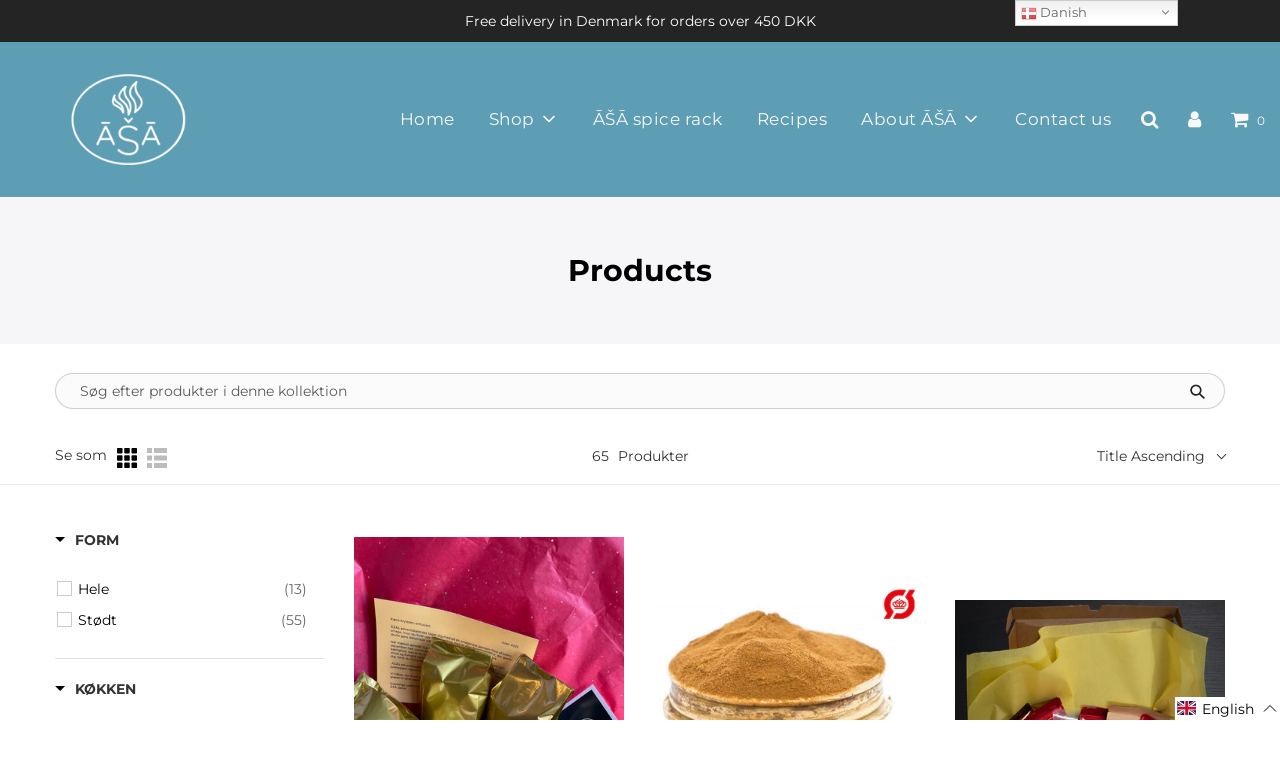

--- FILE ---
content_type: text/html; charset=utf-8
request_url: https://asaspice.com/collections/all/blanding
body_size: 89268
content:

<!doctype html>
<!--[if IE 8]><html class="no-js lt-ie9" lang="en"> <![endif]-->
<!--[if IE 9 ]><html class="ie9 no-js"> <![endif]-->
<!--[if (gt IE 9)|!(IE)]><!--> <html class="no-js"> <!--<![endif]-->

<head>
<!-- LAYOUTHUB-HELPER -->

<!-- GA4 script tags -->
<script async src="https://www.googletagmanager.com/gtag/js?id="></script>
<script>
    window.dataLayer = window.dataLayer || [];
    function gtag() { dataLayer.push(arguments); }
    gtag('js', new Date());
    gtag('config', '', { groups: 'layouthub' });
</script>
<!-- End GA4 script tags -->

<!-- GA4 Snippet -->
<script>
    window.addEventListener('load', () => {
        // fallback for gtag when not initialized
        if (typeof window.gtag !== 'function') {
            window.gtag = (str1, str2, obj) => {
            }
        }
        // Poll queued events from pixel localStorage and forward to GA
        const STORAGE_KEY = 'LH_STORAGE_KEY';
        const INTERVAL = 2000;
        async function flushQueuedEvents() {
            try {
                const raw = window.localStorage.getItem(STORAGE_KEY);
                if (!raw) return;
                const events = JSON.parse(raw);
                if (!Array.isArray(events) || events.length === 0) return;
                for (const ev of events) {
                    if (!ev || !ev.name) continue;
                    const params = ev.params || {};
                    // attach template tag
                    params.lh_template_event = "collection";
                    gtag('event', ev.name, Object.assign({ app_event: 'layouthub', send_to: 'layouthub' }, params));
                }
                // Clear only if all sent
                window.localStorage.removeItem(STORAGE_KEY);
            } catch (e) {
                // swallow to avoid breaking page
            }
        }
        flushQueuedEvents();
        setInterval(flushQueuedEvents, INTERVAL);
    })
</script>
<!-- End GA4 Snippet --><!-- END LAYOUTHUB-HELPER -->
<!-- LAYOUTHUB-V2-HEADER -->


<link rel="preload" as="style" href="https://fonts.googleapis.com/css2?family=Assistant:wght@regular;500;600;700&display=swap" onload="this.onload=null;this.rel='stylesheet'"><noscript><link rel="stylesheet" href="https://fonts.googleapis.com/css2?family=Assistant:wght@regular;500;600;700&display=swap"></noscript>
<style>
    
    :root{ --lh-other-sale-price-color: #d82727;
--lh-other-sale-bg-color: #d82727;
--lh-other-sale-text-color: #ffffff;
--lh-other-sold-out-bg-color: #adadad;
--lh-other-sold-out-text-color: #ffffff;
--lh-other-tag-1-bg-color: #008c62;
--lh-other-tag-1-text-color: #ffffff;
--lh-other-tag-2-bg-color: #405de6;
--lh-other-tag-2-text-color: #ffffff;
--lh-h1-font-family: Assistant;
--lh-h1-font-size: 52px;
--lh-h1-font-weight: 400;
--lh-h1-line-height: 1.3;
--lh-h1-letter-spacing: 0.6px;
--lh-h1-text-transform: inherit;
--lh-h1-font-style: normal;
--lh-h2-font-family: Assistant;
--lh-h2-font-size: 40px;
--lh-h2-font-weight: 400;
--lh-h2-line-height: 1.3;
--lh-h2-letter-spacing: 0.6px;
--lh-h2-text-transform: inherit;
--lh-h2-font-style: normal;
--lh-h3-font-family: Assistant;
--lh-h3-font-size: 24px;
--lh-h3-font-weight: 400;
--lh-h3-line-height: 1.3;
--lh-h3-letter-spacing: 0.6px;
--lh-h3-text-transform: inherit;
--lh-h3-font-style: normal;
--lh-h4-font-family: Assistant;
--lh-h4-font-size: 18px;
--lh-h4-font-weight: 400;
--lh-h4-line-height: 1.3;
--lh-h4-letter-spacing: 0.6px;
--lh-h4-text-transform: inherit;
--lh-h4-font-style: normal;
--lh-h5-font-family: Assistant;
--lh-h5-font-size: 15px;
--lh-h5-font-weight: 400;
--lh-h5-line-height: 1.3;
--lh-h5-letter-spacing: 0.6px;
--lh-h5-text-transform: inherit;
--lh-h5-font-style: normal;
--lh-p-font-family: Assistant;
--lh-p-font-size: 16px;
--lh-p-font-weight: 400;
--lh-p-line-height: 1.8;
--lh-p-letter-spacing: 0.6px;
--lh-p-text-transform: inherit;
--lh-p-font-style: normal;
--lh-p2-font-family: Assistant;
--lh-p2-font-size: 13.2px;
--lh-p2-font-weight: 400;
--lh-p2-line-height: 1.82;
--lh-p2-letter-spacing: 0.6px;
--lh-p2-text-transform: inherit;
--lh-p2-font-style: normal;
--lh-p3-font-family: Assistant;
--lh-p3-font-size: 18px;
--lh-p3-font-weight: 400;
--lh-p3-line-height: 1.8;
--lh-p3-letter-spacing: 0.6px;
--lh-p3-text-transform: inherit;
--lh-p3-font-style: normal;
--lh-btn-font-size: 15px;
--lh-btn-font-weight: 400;
--lh-btn-letter-spacing: 1px;
--lh-btn-text-transform: normal;
--lh-btn-height: 45px;
--lh-btn-padding: 30px;
--lh-btn-border-radius: 0px;
--lh-btn-transition-hover: 150ms;
--lh-btn-pr-border-width: 1px;
--lh-btn-pr-shadow-x: 0px;
--lh-btn-pr-shadow-y: 0px;
--lh-btn-pr-shadow-blur: 0px;
--lh-btn-pr-shadow-transparent: 0%;
--lh-btn-se-border-width: 1px;
--lh-btn-se-shadow-x: 0px;
--lh-btn-se-shadow-y: 0px;
--lh-btn-se-shadow-blur: 0px;
--lh-btn-se-shadow-transparent: 0%;
--lh-btn-te-underline: underline;
--lh-btn-te-underline-offset: 5px; }
    @media (min-width: 768px) and (max-width: 1023px) { :root{ --lh-h1-font-size: 44px;
--lh-h1-line-height: 1.3;
--lh-h1-letter-spacing: 0.6px;
--lh-h2-font-size: 34px;
--lh-h2-line-height: 1.3;
--lh-h3-font-size: 22px;
--lh-h3-line-height: 1.3;
--lh-h5-font-size: 15px;
--lh-btn-font-size: 15px;
--lh-btn-height: 45px;
--lh-btn-padding: 30px;
--lh-btn-pr-border-width: 1px;
--lh-btn-se-border-width: 1px; }}
    @media (max-width: 767px) { :root{ --lh-h1-font-size: 40px;
--lh-h2-font-size: 30px;
--lh-h3-font-size: 20px;
--lh-h4-font-size: 18px;
--lh-h5-font-size: 15px;
--lh-btn-font-size: 15px;
--lh-btn-height: 45px;
--lh-btn-padding: 30px;
--lh-btn-pr-border-width: 1px;
--lh-btn-se-border-width: 1px; }}
    
          .lh-scheme-1 {
            --lh-text-color: #5b5b5b;
            --lh-heading-color: #121212;
            --lh-background-color: #ffffff;
            --lh-btn-pr-background-color: #121212;
            --lh-btn-pr-label-color: #ffffff;
            --lh-btn-pr-border-color: #121212;
            --lh-btn-se-background-color: #ececec;
            --lh-btn-se-label-color: #121212;
            --lh-btn-se-border-color: #ececec;
            --lh-btn-te-label-color: #121212;

            --lh-btn-pr-background-hover: color-mix(in srgb, var(--lh-btn-pr-background-color), white 10%);
            --lh-btn-pr-label-hover: color-mix(in srgb, var(--lh-btn-pr-label-color), black 0%);
            --lh-btn-pr-border-hover: color-mix(in srgb, var(--lh-btn-pr-border-color), black 0%);

            --lh-btn-se-background-hover: color-mix(in srgb, var(--lh-btn-se-background-color), white 10%);
            --lh-btn-se-label-hover: color-mix(in srgb, var(--lh-btn-se-label-color), black 0%);
            --lh-btn-se-border-hover: color-mix(in srgb, var(--lh-btn-se-border-color), black 0%);

            --lh-btn-te-label-hover: color-mix(in srgb, var(--lh-btn-te-label-color), white 25%);

            --color-scheme-text: #5b5b5b;
            --color-scheme-bg: #ffffff;
            --color-scheme-text-50: #f2f2f2;
--color-scheme-text-100: #e6e6e6;
--color-scheme-text-200: #cccccc;
--color-scheme-text-300: #b3b3b3;
--color-scheme-text-400: #999999;
--color-scheme-text-500: #808080;
--color-scheme-text-600: #666666;
--color-scheme-text-700: #4d4d4d;
--color-scheme-text-800: #333333;
--color-scheme-text-900: #1a1a1a;
--color-scheme-text-950: #0d0d0d;
          }
        
          .lh-scheme-2 {
            --lh-text-color: #5b5b5b5;
            --lh-heading-color: #121212;
            --lh-background-color: #f5f5f5;
            --lh-btn-pr-background-color: #121212;
            --lh-btn-pr-label-color: #ffffff;
            --lh-btn-pr-border-color: #121212;
            --lh-btn-se-background-color: #d8d8d8;
            --lh-btn-se-label-color: #121212;
            --lh-btn-se-border-color: #d8d8d8;
            --lh-btn-te-label-color: #121212;

            --lh-btn-pr-background-hover: color-mix(in srgb, var(--lh-btn-pr-background-color), white 10%);
            --lh-btn-pr-label-hover: color-mix(in srgb, var(--lh-btn-pr-label-color), black 0%);
            --lh-btn-pr-border-hover: color-mix(in srgb, var(--lh-btn-pr-border-color), black 0%);

            --lh-btn-se-background-hover: color-mix(in srgb, var(--lh-btn-se-background-color), black 10%);
            --lh-btn-se-label-hover: color-mix(in srgb, var(--lh-btn-se-label-color), black 0%);
            --lh-btn-se-border-hover: color-mix(in srgb, var(--lh-btn-se-border-color), black 0%);

            --lh-btn-te-label-hover: color-mix(in srgb, var(--lh-btn-te-label-color), white 25%);

            --color-scheme-text: #5b5b5b5;
            --color-scheme-bg: #f5f5f5;
            --color-scheme-text-50: #f2f2f2;
--color-scheme-text-100: #e6e6e6;
--color-scheme-text-200: #cccccc;
--color-scheme-text-300: #b3b3b3;
--color-scheme-text-400: #999999;
--color-scheme-text-500: #808080;
--color-scheme-text-600: #666666;
--color-scheme-text-700: #4d4d4d;
--color-scheme-text-800: #333333;
--color-scheme-text-900: #1a1a1a;
--color-scheme-text-950: #0d0d0d;
          }
        
          .lh-scheme-3 {
            --lh-text-color: #ffffff;
            --lh-heading-color: #ffffff;
            --lh-background-color: #121212;
            --lh-btn-pr-background-color: #ffffff;
            --lh-btn-pr-label-color: #121212;
            --lh-btn-pr-border-color: #ffffff;
            --lh-btn-se-background-color: #ffffff00;
            --lh-btn-se-label-color: #ffffff;
            --lh-btn-se-border-color: #ffffff;
            --lh-btn-te-label-color: #ffffff;

            --lh-btn-pr-background-hover: color-mix(in srgb, var(--lh-btn-pr-background-color), black 10%);
            --lh-btn-pr-label-hover: color-mix(in srgb, var(--lh-btn-pr-label-color), black 0%);
            --lh-btn-pr-border-hover: color-mix(in srgb, var(--lh-btn-pr-border-color), black 0%);

            --lh-btn-se-background-hover: color-mix(in srgb, var(--lh-btn-se-background-color), white 100%);
            --lh-btn-se-label-hover: color-mix(in srgb, var(--lh-btn-se-label-color), black 100%);
            --lh-btn-se-border-hover: color-mix(in srgb, var(--lh-btn-se-border-color), black 0%);

            --lh-btn-te-label-hover: color-mix(in srgb, var(--lh-btn-te-label-color), black 25%);

            --color-scheme-text: #ffffff;
            --color-scheme-bg: #121212;
            --color-scheme-text-50: #f2f2f2;
--color-scheme-text-100: #e6e6e6;
--color-scheme-text-200: #cccccc;
--color-scheme-text-300: #b3b3b3;
--color-scheme-text-400: #999999;
--color-scheme-text-500: #808080;
--color-scheme-text-600: #666666;
--color-scheme-text-700: #4d4d4d;
--color-scheme-text-800: #333333;
--color-scheme-text-900: #1a1a1a;
--color-scheme-text-950: #0d0d0d;
          }
        
          .lh-h1 {
            font-family: var(--lh-h1-font-family);
            font-size: var(--lh-h1-font-size);
            font-weight: var(--lh-h1-font-weight);
            line-height: var(--lh-h1-line-height);
            letter-spacing: var(--lh-h1-letter-spacing);
            text-transform: var(--lh-h1-text-transform);
            font-style: var(--lh-h1-font-style);
            color: var(--lh-heading-color);
          }
          .lh-h2 {
            font-family: var(--lh-h2-font-family);
            font-size: var(--lh-h2-font-size);
            font-weight: var(--lh-h2-font-weight);
            line-height: var(--lh-h2-line-height);
            letter-spacing: var(--lh-h2-letter-spacing);
            text-transform: var(--lh-h2-text-transform);
            font-style: var(--lh-h2-font-style);
            color: var(--lh-heading-color);
          }
          .lh-h3 {
            font-family: var(--lh-h3-font-family);
            font-size: var(--lh-h3-font-size);
            font-weight: var(--lh-h3-font-weight);
            line-height: var(--lh-h3-line-height);
            letter-spacing: var(--lh-h3-letter-spacing);
            text-transform: var(--lh-h3-text-transform);
            font-style: var(--lh-h3-font-style);
            color: var(--lh-heading-color);
          }
          .lh-h4 {
            font-family: var(--lh-h4-font-family);
            font-size: var(--lh-h4-font-size);
            font-weight: var(--lh-h4-font-weight);
            line-height: var(--lh-h4-line-height);
            letter-spacing: var(--lh-h4-letter-spacing);
            text-transform: var(--lh-h4-text-transform);
            font-style: var(--lh-h4-font-style);
            color: var(--lh-heading-color);
          }
          .lh-h5 {
            font-family: var(--lh-h5-font-family);
            font-size: var(--lh-h5-font-size);
            font-weight: var(--lh-h5-font-weight);
            line-height: var(--lh-h5-line-height);
            letter-spacing: var(--lh-h5-letter-spacing);
            text-transform: var(--lh-h5-text-transform);
            font-style: var(--lh-h5-font-style);
            color: var(--lh-heading-color);
          }
          .lh-p {
            font-family: var(--lh-p-font-family);
            font-size: var(--lh-p-font-size);
            font-weight: var(--lh-p-font-weight);
            line-height: var(--lh-p-line-height);
            letter-spacing: var(--lh-p-letter-spacing);
            text-transform: var(--lh-p-text-transform);
            font-style: var(--lh-p-font-style);
            color: var(--lh-text-color);
          }
          .lh-p2 {
            font-family: var(--lh-p2-font-family);
            font-size: var(--lh-p2-font-size);
            font-weight: var(--lh-p2-font-weight);
            line-height: var(--lh-p2-line-height);
            letter-spacing: var(--lh-p2-letter-spacing);
            text-transform: var(--lh-p2-text-transform);
            font-style: var(--lh-p2-font-style);
            color: var(--lh-text-color);
          }
          .lh-p3 {
            font-family: var(--lh-p3-font-family);
            font-size: var(--lh-p3-font-size);
            font-weight: var(--lh-p3-font-weight);
            line-height: var(--lh-p3-line-height);
            letter-spacing: var(--lh-p3-letter-spacing);
            text-transform: var(--lh-p3-text-transform);
            font-style: var(--lh-p3-font-style);
            color: var(--lh-text-color);
          }
.lh-btn-pr, .lh-btn-se, .lh-btn-te {
        display: flex;
        align-items: center;
        justify-content:center;
        font-family: var(--lh-p-font-family);
        font-size: var(--lh-btn-font-size);
        font-weight: var(--lh-btn-font-weight);
        text-transform: var(--lh-btn-text-transform);
        letter-spacing: var(--lh-btn-letter-spacing);
        line-height: 1.5;
        font-style: var(--lh-p-font-style);
        transition: all ease-in var(--lh-btn-transition-hover, 0ms);
      }
.lh-btn-pr {
            cursor: pointer;
            color: var(--lh-btn-pr-label-color);
            
              height: var(--lh-btn-height);
              padding: 0px var(--lh-btn-padding);
              border-radius: var(--lh-btn-border-radius);
              outline: var(--lh-btn-pr-border-width) solid var(--lh-btn-pr-border-color);
              outline-offset: calc(var(--lh-btn-pr-border-width) * -1);
              background: var(--lh-btn-pr-background-color);
              box-shadow: var(--lh-btn-pr-shadow-x) var(--lh-btn-pr-shadow-y) var(--lh-btn-pr-shadow-blur) rgba(0, 0, 0, var(--lh-btn-pr-shadow-transparent));
            
          }
.lh-btn-pr:hover {
            color: var(--lh-btn-pr-label-hover);
            
              background: var(--lh-btn-pr-background-hover);
              border-color: var(--lh-btn-pr-border-hover);
            
          }
.lh-btn-se {
            cursor: pointer;
            color: var(--lh-btn-se-label-color);
            
              height: var(--lh-btn-height);
              padding: 0px var(--lh-btn-padding);
              border-radius: var(--lh-btn-border-radius);
              outline: var(--lh-btn-se-border-width) solid var(--lh-btn-se-border-color);
              outline-offset: calc(var(--lh-btn-se-border-width) * -1);
              background: var(--lh-btn-se-background-color);
              box-shadow: var(--lh-btn-se-shadow-x) var(--lh-btn-se-shadow-y) var(--lh-btn-se-shadow-blur) rgba(0, 0, 0, var(--lh-btn-se-shadow-transparent));
            
          }
.lh-btn-se:hover {
            color: var(--lh-btn-se-label-hover);
            
              background: var(--lh-btn-se-background-hover);
              border-color: var(--lh-btn-se-border-hover);
            
          }
.lh-btn-te {
            cursor: pointer;
            color: var(--lh-btn-te-label-color);
            
              text-decoration: var(--lh-btn-te-underline);
              text-underline-offset: var(--lh-btn-te-underline-offset);
              position: relative;
            
          }
.lh-btn-te:hover {
            color: var(--lh-btn-te-label-hover);
            
          }
    .lh-sections, .lh-section {
  display: block;
  width: 100%;
}
.lh-container {
  width: 100%;
  padding-top: var(--lh-container-padding-top, var(--lh-container-padding, 4rem));
  padding-bottom: var(--lh-container-padding-bottom, var(--lh-container-padding, 4rem));
  padding-right: var(--lh-container-padding, 1rem);
  padding-left: var(--lh-container-padding, 1rem);
  max-width: var(--lh-container-width, 1140px);
  margin-right: auto;
  margin-left: auto;
}
.lh-image-picture {
  aspect-ratio: var(--lh-image-ratio, auto);
  display: block;
  overflow: hidden;
}

.lh-image-picture img {
  width: 100%;
  height: 100%;
  object-fit: var(--lh-image-fit, cover);
  object-position: var(--lh-image-position, 50% 50%);
  vertical-align: middle;
}
@media (min-width: 993px) {
  .lh-image-picture[data-ratio="default"] img {
    height: auto;
  }
}
@media (min-width: 750px) and (max-width: 992px) {
  .lh-image-picture {
    aspect-ratio: var(--lh-image-ratio-ta, var(--lh-image-ratio, auto));
  }
  .lh-image-picture img {
    object-fit: var(--lh-image-fit-ta, var(--lh-image-fit,cover));
    object-position: var(--lh-image-position-ta, var(--lh-image-position,50% 50%));
  }
  .lh-image-picture[data-ratio-ta="default"] img {
    height: auto;
  }
}
@media (max-width: 749px) {
  .lh-image-picture {
    aspect-ratio: var(--lh-image-ratio-mo, var(--lh-image-ratio, auto));
  }
  .lh-image-picture img {
    object-fit: var(--lh-image-fit-mo, var(--lh-image-fit,cover));
    object-position: var(--lh-image-position-mo, var(--lh-image-position,50% 50%));
  }
  .lh-image-picture[data-ratio-mo="default"] img {
    height: auto;
  }
}
    
  </style>


    

<!-- END LAYOUTHUB-V2-HEADER -->
  
<meta name="google-site-verification" content="5sccxKjzVWitto-2gIRllHw75CH87BN_p458DQQ5Yg4" />
  
<!-- Google Tag Manager -->
<script>(function(w,d,s,l,i){w[l]=w[l]||[];w[l].push({'gtm.start':
new Date().getTime(),event:'gtm.js'});var f=d.getElementsByTagName(s)[0],
j=d.createElement(s),dl=l!='dataLayer'?'&l='+l:'';j.async=true;j.src=
'https://www.googletagmanager.com/gtm.js?id='+i+dl;f.parentNode.insertBefore(j,f);
})(window,document,'script','dataLayer','GTM-5WS4RBP');</script>
<!-- End Google Tag Manager -->
 <link rel="stylesheet" href="https://dropinblog.com/css/shopify.css" type="text/css">
<!--Content in content_for_header -->
<!--LayoutHub-Embed--><meta name="layouthub" /><link rel="stylesheet" type="text/css" href="[data-uri]" media="all">
<!--LH--><!--/LayoutHub-Embed--><!-- Basic page needs ================================================== -->
  <meta charset="utf-8">
  <meta http-equiv="X-UA-Compatible" content="IE=edge">

  
  	  <link rel="shortcut icon" href="//asaspice.com/cdn/shop/files/logo_small_red.png_10-18-15-872_180x180_crop_center.png?v=1614303992" type="image/png">
      <link rel="apple-touch-icon" sizes="180x180" href="//asaspice.com/cdn/shop/files/logo_small_red.png_10-18-15-872_180x180_crop_center.png?v=1614303992">
      <link rel="apple-touch-icon-precomposed" sizes="180x180" href="//asaspice.com/cdn/shop/files/logo_small_red.png_10-18-15-872_180x180_crop_center.png?v=1614303992">
      <link rel="icon" type="image/png" sizes="32x32" href="//asaspice.com/cdn/shop/files/logo_small_red.png_10-18-15-872_32x32_crop_center.png?v=1614303992">
      <link rel="icon" type="image/png" sizes="194x194" href="//asaspice.com/cdn/shop/files/logo_small_red.png_10-18-15-872_194x194_crop_center.png?v=1614303992">
      <link rel="icon" type="image/png" sizes="192x192" href="//asaspice.com/cdn/shop/files/logo_small_red.png_10-18-15-872_192x192_crop_center.png?v=1614303992">
      <link rel="icon" type="image/png" sizes="16x16" href="//asaspice.com/cdn/shop/files/logo_small_red.png_10-18-15-872_16x16_crop_center.png?v=1614303992">
  

  <!-- Title and description ================================================== -->
  <title>
  Products &ndash; Translation missing: en.general.meta.tags &ndash; ĀŠĀ Spice
  </title>

  

  <!-- Helpers ================================================== -->
  <!-- /snippets/social-meta-tags.liquid -->


  
    <meta name="twitter:description" content="" />



<meta property="og:url" content="https://asaspice.com/collections/all/blanding">
<meta property="og:site_name" content="ĀŠĀ Spice">






  <meta name="twitter:card" content="summary">


  
  <meta name="twitter:image:width" content="600">
  <meta name="twitter:image:height" content="600">
  <meta name="twitter:description" content="" />



  <link rel="canonical" href="https://asaspice.com/collections/all/blanding"/>
  
	<meta name="viewport" content="width=device-width, initial-scale=1, shrink-to-fit=no">
  
  <meta name="theme-color" content="#333333">

  <!-- CSS ================================================== -->
  <link href="//asaspice.com/cdn/shop/t/43/assets/plugins.css?v=92383025905664458421768878476" rel="stylesheet" type="text/css" media="all" />
  <link href="//asaspice.com/cdn/shop/t/43/assets/timber.scss.css?v=84550705188958629941762146018" rel="stylesheet" type="text/css" media="all" />


  
  
  
  <!--
/**
* @license
* MyFonts Webfont Build ID 188285
* 
* The fonts listed in this notice are subject to the End User License
* Agreement(s) entered into by the website owner. All other parties are 
* explicitly restricted from using the Licensed Webfonts(s).
* 
* You may obtain a valid license from one of MyFonts official sites.
* http://www.fonts.com
* http://www.myfonts.com
* http://www.linotype.com
*
*/
-->
<link rel="stylesheet" type="text/css" href="MyFontsWebfontsKit.css">
  <link rel="stylesheet" href="https://cdnjs.cloudflare.com/ajax/libs/font-awesome/4.7.0/css/font-awesome.min.css">
  <script src="https://ajax.googleapis.com/ajax/libs/jquery/3.6.0/jquery.min.js"></script>
  
   
<style>
  @font-face {
  font-family: "Gotham Light";
  src: url("https://cdn.shopify.com/s/files/1/0427/8314/6151/files/Gotham-Light_2.woff?v=1707196908");
}
  body section[data-section-id=wz9u9j486r] .lh-wrapper *, body section[data-layouthub=section] h3 {
    font-family: Montserrat, sans-serif !important;
}
  .lh-collection-heading {
    font-family: Montserrat, sans-serif !important;
}
  h4.lh-h-title {

    font-family: Montserrat, sans-serif !important;
}

body{
   font-family: Montserrat, sans-serif !important;
}
  
span.lh-collection-des {
    font-family: Montserrat, sans-serif !important;
}
  section[data-layouthub=section] *, section[data-layouthub=section] :after, section[data-layouthub=section] :before {
    box-sizing: border-box;
    color: inherit;
    font-family: Montserrat, sans-serif !important;
}
  a, .text-link {
    color: #333;
    text-decoration: none;
    background: transparent;
    font-family: Montserrat, sans-serif !important;
}
  .article--indiv a.lern_more {
    font-family: Montserrat, sans-serif !important;
}
  
  </style>

  

     
  <!-- Header hook for plugins ================================================== -->
   <!--Facebook-->
  <meta name="facebook-domain-verification" content="6xirhfed11o5ef7l4f499kngv0lwd4" />
  
  <script>window.performance && window.performance.mark && window.performance.mark('shopify.content_for_header.start');</script><meta name="facebook-domain-verification" content="455fel9nigz5idy6llxzvbxtop98ok">
<meta name="facebook-domain-verification" content="t7unvhqpsx1hu3a360of39aiipf1a6">
<meta name="facebook-domain-verification" content="skxsk60fx1684a6kn6fexqxgzrlfmh">
<meta name="facebook-domain-verification" content="3028b0fnhs4gmt7tach0u6zdf2m4rq">
<meta name="facebook-domain-verification" content="bmw952gyv4t2cau4kmmll7tfjw7sdp">
<meta name="google-site-verification" content="1OFgQUX5J1B1LSrsZLt4nC0mkAVHUsicoIolIR1z4yU">
<meta id="shopify-digital-wallet" name="shopify-digital-wallet" content="/42783146151/digital_wallets/dialog">
<link rel="alternate" type="application/atom+xml" title="Feed" href="/collections/all/blanding.atom" />
<link rel="next" href="/collections/all/blanding?page=2">
<link rel="alternate" hreflang="x-default" href="https://asaspice.com/collections/all/blanding">
<link rel="alternate" hreflang="en" href="https://asaspice.com/collections/all/blanding">
<link rel="alternate" hreflang="da" href="https://asaspice.com/da/collections/all/blanding">
<link rel="alternate" hreflang="da-DK" href="https://asaspice.dk/collections/all/blanding">
<link rel="alternate" hreflang="en-DK" href="https://asaspice.dk/en/collections/all/blanding">
<link rel="alternate" hreflang="da-US" href="https://asaspice.dk/collections/all/blanding">
<link rel="alternate" hreflang="en-US" href="https://asaspice.dk/en/collections/all/blanding">
<link rel="alternate" hreflang="da-AX" href="https://asaspice.dk/collections/all/blanding">
<link rel="alternate" hreflang="en-AX" href="https://asaspice.dk/en/collections/all/blanding">
<link rel="alternate" hreflang="da-AD" href="https://asaspice.dk/collections/all/blanding">
<link rel="alternate" hreflang="en-AD" href="https://asaspice.dk/en/collections/all/blanding">
<link rel="alternate" hreflang="da-AT" href="https://asaspice.dk/collections/all/blanding">
<link rel="alternate" hreflang="en-AT" href="https://asaspice.dk/en/collections/all/blanding">
<link rel="alternate" hreflang="da-BE" href="https://asaspice.dk/collections/all/blanding">
<link rel="alternate" hreflang="en-BE" href="https://asaspice.dk/en/collections/all/blanding">
<link rel="alternate" hreflang="da-HR" href="https://asaspice.dk/collections/all/blanding">
<link rel="alternate" hreflang="en-HR" href="https://asaspice.dk/en/collections/all/blanding">
<link rel="alternate" hreflang="da-CY" href="https://asaspice.dk/collections/all/blanding">
<link rel="alternate" hreflang="en-CY" href="https://asaspice.dk/en/collections/all/blanding">
<link rel="alternate" hreflang="da-EE" href="https://asaspice.dk/collections/all/blanding">
<link rel="alternate" hreflang="en-EE" href="https://asaspice.dk/en/collections/all/blanding">
<link rel="alternate" hreflang="da-FI" href="https://asaspice.dk/collections/all/blanding">
<link rel="alternate" hreflang="en-FI" href="https://asaspice.dk/en/collections/all/blanding">
<link rel="alternate" hreflang="da-FR" href="https://asaspice.dk/collections/all/blanding">
<link rel="alternate" hreflang="en-FR" href="https://asaspice.dk/en/collections/all/blanding">
<link rel="alternate" hreflang="da-GF" href="https://asaspice.dk/collections/all/blanding">
<link rel="alternate" hreflang="en-GF" href="https://asaspice.dk/en/collections/all/blanding">
<link rel="alternate" hreflang="da-TF" href="https://asaspice.dk/collections/all/blanding">
<link rel="alternate" hreflang="en-TF" href="https://asaspice.dk/en/collections/all/blanding">
<link rel="alternate" hreflang="da-DE" href="https://asaspice.dk/collections/all/blanding">
<link rel="alternate" hreflang="en-DE" href="https://asaspice.dk/en/collections/all/blanding">
<link rel="alternate" hreflang="da-GR" href="https://asaspice.dk/collections/all/blanding">
<link rel="alternate" hreflang="en-GR" href="https://asaspice.dk/en/collections/all/blanding">
<link rel="alternate" hreflang="da-GP" href="https://asaspice.dk/collections/all/blanding">
<link rel="alternate" hreflang="en-GP" href="https://asaspice.dk/en/collections/all/blanding">
<link rel="alternate" hreflang="da-VA" href="https://asaspice.dk/collections/all/blanding">
<link rel="alternate" hreflang="en-VA" href="https://asaspice.dk/en/collections/all/blanding">
<link rel="alternate" hreflang="da-IE" href="https://asaspice.dk/collections/all/blanding">
<link rel="alternate" hreflang="en-IE" href="https://asaspice.dk/en/collections/all/blanding">
<link rel="alternate" hreflang="da-IT" href="https://asaspice.dk/collections/all/blanding">
<link rel="alternate" hreflang="en-IT" href="https://asaspice.dk/en/collections/all/blanding">
<link rel="alternate" hreflang="da-XK" href="https://asaspice.dk/collections/all/blanding">
<link rel="alternate" hreflang="en-XK" href="https://asaspice.dk/en/collections/all/blanding">
<link rel="alternate" hreflang="da-LV" href="https://asaspice.dk/collections/all/blanding">
<link rel="alternate" hreflang="en-LV" href="https://asaspice.dk/en/collections/all/blanding">
<link rel="alternate" hreflang="da-LT" href="https://asaspice.dk/collections/all/blanding">
<link rel="alternate" hreflang="en-LT" href="https://asaspice.dk/en/collections/all/blanding">
<link rel="alternate" hreflang="da-LU" href="https://asaspice.dk/collections/all/blanding">
<link rel="alternate" hreflang="en-LU" href="https://asaspice.dk/en/collections/all/blanding">
<link rel="alternate" hreflang="da-MT" href="https://asaspice.dk/collections/all/blanding">
<link rel="alternate" hreflang="en-MT" href="https://asaspice.dk/en/collections/all/blanding">
<link rel="alternate" hreflang="da-MQ" href="https://asaspice.dk/collections/all/blanding">
<link rel="alternate" hreflang="en-MQ" href="https://asaspice.dk/en/collections/all/blanding">
<link rel="alternate" hreflang="da-YT" href="https://asaspice.dk/collections/all/blanding">
<link rel="alternate" hreflang="en-YT" href="https://asaspice.dk/en/collections/all/blanding">
<link rel="alternate" hreflang="da-MC" href="https://asaspice.dk/collections/all/blanding">
<link rel="alternate" hreflang="en-MC" href="https://asaspice.dk/en/collections/all/blanding">
<link rel="alternate" hreflang="da-ME" href="https://asaspice.dk/collections/all/blanding">
<link rel="alternate" hreflang="en-ME" href="https://asaspice.dk/en/collections/all/blanding">
<link rel="alternate" hreflang="da-NL" href="https://asaspice.dk/collections/all/blanding">
<link rel="alternate" hreflang="en-NL" href="https://asaspice.dk/en/collections/all/blanding">
<link rel="alternate" hreflang="da-PT" href="https://asaspice.dk/collections/all/blanding">
<link rel="alternate" hreflang="en-PT" href="https://asaspice.dk/en/collections/all/blanding">
<link rel="alternate" hreflang="da-RE" href="https://asaspice.dk/collections/all/blanding">
<link rel="alternate" hreflang="en-RE" href="https://asaspice.dk/en/collections/all/blanding">
<link rel="alternate" hreflang="da-BL" href="https://asaspice.dk/collections/all/blanding">
<link rel="alternate" hreflang="en-BL" href="https://asaspice.dk/en/collections/all/blanding">
<link rel="alternate" hreflang="da-MF" href="https://asaspice.dk/collections/all/blanding">
<link rel="alternate" hreflang="en-MF" href="https://asaspice.dk/en/collections/all/blanding">
<link rel="alternate" hreflang="da-PM" href="https://asaspice.dk/collections/all/blanding">
<link rel="alternate" hreflang="en-PM" href="https://asaspice.dk/en/collections/all/blanding">
<link rel="alternate" hreflang="da-SM" href="https://asaspice.dk/collections/all/blanding">
<link rel="alternate" hreflang="en-SM" href="https://asaspice.dk/en/collections/all/blanding">
<link rel="alternate" hreflang="da-SK" href="https://asaspice.dk/collections/all/blanding">
<link rel="alternate" hreflang="en-SK" href="https://asaspice.dk/en/collections/all/blanding">
<link rel="alternate" hreflang="da-SI" href="https://asaspice.dk/collections/all/blanding">
<link rel="alternate" hreflang="en-SI" href="https://asaspice.dk/en/collections/all/blanding">
<link rel="alternate" hreflang="da-ES" href="https://asaspice.dk/collections/all/blanding">
<link rel="alternate" hreflang="en-ES" href="https://asaspice.dk/en/collections/all/blanding">
<link rel="alternate" hreflang="da-AE" href="https://asaspice.dk/collections/all/blanding">
<link rel="alternate" hreflang="en-AE" href="https://asaspice.dk/en/collections/all/blanding">
<link rel="alternate" hreflang="da-AF" href="https://asaspice.dk/collections/all/blanding">
<link rel="alternate" hreflang="en-AF" href="https://asaspice.dk/en/collections/all/blanding">
<link rel="alternate" hreflang="da-AG" href="https://asaspice.dk/collections/all/blanding">
<link rel="alternate" hreflang="en-AG" href="https://asaspice.dk/en/collections/all/blanding">
<link rel="alternate" hreflang="da-AI" href="https://asaspice.dk/collections/all/blanding">
<link rel="alternate" hreflang="en-AI" href="https://asaspice.dk/en/collections/all/blanding">
<link rel="alternate" hreflang="da-AL" href="https://asaspice.dk/collections/all/blanding">
<link rel="alternate" hreflang="en-AL" href="https://asaspice.dk/en/collections/all/blanding">
<link rel="alternate" hreflang="da-AM" href="https://asaspice.dk/collections/all/blanding">
<link rel="alternate" hreflang="en-AM" href="https://asaspice.dk/en/collections/all/blanding">
<link rel="alternate" hreflang="da-AN" href="https://asaspice.dk/collections/all/blanding">
<link rel="alternate" hreflang="en-AN" href="https://asaspice.dk/en/collections/all/blanding">
<link rel="alternate" hreflang="da-AO" href="https://asaspice.dk/collections/all/blanding">
<link rel="alternate" hreflang="en-AO" href="https://asaspice.dk/en/collections/all/blanding">
<link rel="alternate" hreflang="da-AR" href="https://asaspice.dk/collections/all/blanding">
<link rel="alternate" hreflang="en-AR" href="https://asaspice.dk/en/collections/all/blanding">
<link rel="alternate" hreflang="da-AU" href="https://asaspice.dk/collections/all/blanding">
<link rel="alternate" hreflang="en-AU" href="https://asaspice.dk/en/collections/all/blanding">
<link rel="alternate" hreflang="da-AW" href="https://asaspice.dk/collections/all/blanding">
<link rel="alternate" hreflang="en-AW" href="https://asaspice.dk/en/collections/all/blanding">
<link rel="alternate" hreflang="da-AZ" href="https://asaspice.dk/collections/all/blanding">
<link rel="alternate" hreflang="en-AZ" href="https://asaspice.dk/en/collections/all/blanding">
<link rel="alternate" hreflang="da-BA" href="https://asaspice.dk/collections/all/blanding">
<link rel="alternate" hreflang="en-BA" href="https://asaspice.dk/en/collections/all/blanding">
<link rel="alternate" hreflang="da-BB" href="https://asaspice.dk/collections/all/blanding">
<link rel="alternate" hreflang="en-BB" href="https://asaspice.dk/en/collections/all/blanding">
<link rel="alternate" hreflang="da-BD" href="https://asaspice.dk/collections/all/blanding">
<link rel="alternate" hreflang="en-BD" href="https://asaspice.dk/en/collections/all/blanding">
<link rel="alternate" hreflang="da-BF" href="https://asaspice.dk/collections/all/blanding">
<link rel="alternate" hreflang="en-BF" href="https://asaspice.dk/en/collections/all/blanding">
<link rel="alternate" hreflang="da-BG" href="https://asaspice.dk/collections/all/blanding">
<link rel="alternate" hreflang="en-BG" href="https://asaspice.dk/en/collections/all/blanding">
<link rel="alternate" hreflang="da-BH" href="https://asaspice.dk/collections/all/blanding">
<link rel="alternate" hreflang="en-BH" href="https://asaspice.dk/en/collections/all/blanding">
<link rel="alternate" hreflang="da-BI" href="https://asaspice.dk/collections/all/blanding">
<link rel="alternate" hreflang="en-BI" href="https://asaspice.dk/en/collections/all/blanding">
<link rel="alternate" hreflang="da-BJ" href="https://asaspice.dk/collections/all/blanding">
<link rel="alternate" hreflang="en-BJ" href="https://asaspice.dk/en/collections/all/blanding">
<link rel="alternate" hreflang="da-BM" href="https://asaspice.dk/collections/all/blanding">
<link rel="alternate" hreflang="en-BM" href="https://asaspice.dk/en/collections/all/blanding">
<link rel="alternate" hreflang="da-BN" href="https://asaspice.dk/collections/all/blanding">
<link rel="alternate" hreflang="en-BN" href="https://asaspice.dk/en/collections/all/blanding">
<link rel="alternate" hreflang="da-BO" href="https://asaspice.dk/collections/all/blanding">
<link rel="alternate" hreflang="en-BO" href="https://asaspice.dk/en/collections/all/blanding">
<link rel="alternate" hreflang="da-BQ" href="https://asaspice.dk/collections/all/blanding">
<link rel="alternate" hreflang="en-BQ" href="https://asaspice.dk/en/collections/all/blanding">
<link rel="alternate" hreflang="da-BR" href="https://asaspice.dk/collections/all/blanding">
<link rel="alternate" hreflang="en-BR" href="https://asaspice.dk/en/collections/all/blanding">
<link rel="alternate" hreflang="da-BS" href="https://asaspice.dk/collections/all/blanding">
<link rel="alternate" hreflang="en-BS" href="https://asaspice.dk/en/collections/all/blanding">
<link rel="alternate" hreflang="da-BT" href="https://asaspice.dk/collections/all/blanding">
<link rel="alternate" hreflang="en-BT" href="https://asaspice.dk/en/collections/all/blanding">
<link rel="alternate" hreflang="da-BV" href="https://asaspice.dk/collections/all/blanding">
<link rel="alternate" hreflang="en-BV" href="https://asaspice.dk/en/collections/all/blanding">
<link rel="alternate" hreflang="da-BW" href="https://asaspice.dk/collections/all/blanding">
<link rel="alternate" hreflang="en-BW" href="https://asaspice.dk/en/collections/all/blanding">
<link rel="alternate" hreflang="da-BY" href="https://asaspice.dk/collections/all/blanding">
<link rel="alternate" hreflang="en-BY" href="https://asaspice.dk/en/collections/all/blanding">
<link rel="alternate" hreflang="da-BZ" href="https://asaspice.dk/collections/all/blanding">
<link rel="alternate" hreflang="en-BZ" href="https://asaspice.dk/en/collections/all/blanding">
<link rel="alternate" hreflang="da-CA" href="https://asaspice.dk/collections/all/blanding">
<link rel="alternate" hreflang="en-CA" href="https://asaspice.dk/en/collections/all/blanding">
<link rel="alternate" hreflang="da-CC" href="https://asaspice.dk/collections/all/blanding">
<link rel="alternate" hreflang="en-CC" href="https://asaspice.dk/en/collections/all/blanding">
<link rel="alternate" hreflang="da-CD" href="https://asaspice.dk/collections/all/blanding">
<link rel="alternate" hreflang="en-CD" href="https://asaspice.dk/en/collections/all/blanding">
<link rel="alternate" hreflang="da-CF" href="https://asaspice.dk/collections/all/blanding">
<link rel="alternate" hreflang="en-CF" href="https://asaspice.dk/en/collections/all/blanding">
<link rel="alternate" hreflang="da-CG" href="https://asaspice.dk/collections/all/blanding">
<link rel="alternate" hreflang="en-CG" href="https://asaspice.dk/en/collections/all/blanding">
<link rel="alternate" hreflang="da-CH" href="https://asaspice.dk/collections/all/blanding">
<link rel="alternate" hreflang="en-CH" href="https://asaspice.dk/en/collections/all/blanding">
<link rel="alternate" hreflang="da-CI" href="https://asaspice.dk/collections/all/blanding">
<link rel="alternate" hreflang="en-CI" href="https://asaspice.dk/en/collections/all/blanding">
<link rel="alternate" hreflang="da-CK" href="https://asaspice.dk/collections/all/blanding">
<link rel="alternate" hreflang="en-CK" href="https://asaspice.dk/en/collections/all/blanding">
<link rel="alternate" hreflang="da-CL" href="https://asaspice.dk/collections/all/blanding">
<link rel="alternate" hreflang="en-CL" href="https://asaspice.dk/en/collections/all/blanding">
<link rel="alternate" hreflang="da-CM" href="https://asaspice.dk/collections/all/blanding">
<link rel="alternate" hreflang="en-CM" href="https://asaspice.dk/en/collections/all/blanding">
<link rel="alternate" hreflang="da-CN" href="https://asaspice.dk/collections/all/blanding">
<link rel="alternate" hreflang="en-CN" href="https://asaspice.dk/en/collections/all/blanding">
<link rel="alternate" hreflang="da-CO" href="https://asaspice.dk/collections/all/blanding">
<link rel="alternate" hreflang="en-CO" href="https://asaspice.dk/en/collections/all/blanding">
<link rel="alternate" hreflang="da-CR" href="https://asaspice.dk/collections/all/blanding">
<link rel="alternate" hreflang="en-CR" href="https://asaspice.dk/en/collections/all/blanding">
<link rel="alternate" hreflang="da-CV" href="https://asaspice.dk/collections/all/blanding">
<link rel="alternate" hreflang="en-CV" href="https://asaspice.dk/en/collections/all/blanding">
<link rel="alternate" hreflang="da-CW" href="https://asaspice.dk/collections/all/blanding">
<link rel="alternate" hreflang="en-CW" href="https://asaspice.dk/en/collections/all/blanding">
<link rel="alternate" hreflang="da-CX" href="https://asaspice.dk/collections/all/blanding">
<link rel="alternate" hreflang="en-CX" href="https://asaspice.dk/en/collections/all/blanding">
<link rel="alternate" hreflang="da-CZ" href="https://asaspice.dk/collections/all/blanding">
<link rel="alternate" hreflang="en-CZ" href="https://asaspice.dk/en/collections/all/blanding">
<link rel="alternate" hreflang="da-DJ" href="https://asaspice.dk/collections/all/blanding">
<link rel="alternate" hreflang="en-DJ" href="https://asaspice.dk/en/collections/all/blanding">
<link rel="alternate" hreflang="da-DM" href="https://asaspice.dk/collections/all/blanding">
<link rel="alternate" hreflang="en-DM" href="https://asaspice.dk/en/collections/all/blanding">
<link rel="alternate" hreflang="da-DO" href="https://asaspice.dk/collections/all/blanding">
<link rel="alternate" hreflang="en-DO" href="https://asaspice.dk/en/collections/all/blanding">
<link rel="alternate" hreflang="da-DZ" href="https://asaspice.dk/collections/all/blanding">
<link rel="alternate" hreflang="en-DZ" href="https://asaspice.dk/en/collections/all/blanding">
<link rel="alternate" hreflang="da-EC" href="https://asaspice.dk/collections/all/blanding">
<link rel="alternate" hreflang="en-EC" href="https://asaspice.dk/en/collections/all/blanding">
<link rel="alternate" hreflang="da-EG" href="https://asaspice.dk/collections/all/blanding">
<link rel="alternate" hreflang="en-EG" href="https://asaspice.dk/en/collections/all/blanding">
<link rel="alternate" hreflang="da-EH" href="https://asaspice.dk/collections/all/blanding">
<link rel="alternate" hreflang="en-EH" href="https://asaspice.dk/en/collections/all/blanding">
<link rel="alternate" hreflang="da-ER" href="https://asaspice.dk/collections/all/blanding">
<link rel="alternate" hreflang="en-ER" href="https://asaspice.dk/en/collections/all/blanding">
<link rel="alternate" hreflang="da-ET" href="https://asaspice.dk/collections/all/blanding">
<link rel="alternate" hreflang="en-ET" href="https://asaspice.dk/en/collections/all/blanding">
<link rel="alternate" hreflang="da-FJ" href="https://asaspice.dk/collections/all/blanding">
<link rel="alternate" hreflang="en-FJ" href="https://asaspice.dk/en/collections/all/blanding">
<link rel="alternate" hreflang="da-FK" href="https://asaspice.dk/collections/all/blanding">
<link rel="alternate" hreflang="en-FK" href="https://asaspice.dk/en/collections/all/blanding">
<link rel="alternate" hreflang="da-FO" href="https://asaspice.dk/collections/all/blanding">
<link rel="alternate" hreflang="en-FO" href="https://asaspice.dk/en/collections/all/blanding">
<link rel="alternate" hreflang="da-GA" href="https://asaspice.dk/collections/all/blanding">
<link rel="alternate" hreflang="en-GA" href="https://asaspice.dk/en/collections/all/blanding">
<link rel="alternate" hreflang="da-GB" href="https://asaspice.dk/collections/all/blanding">
<link rel="alternate" hreflang="en-GB" href="https://asaspice.dk/en/collections/all/blanding">
<link rel="alternate" hreflang="da-GD" href="https://asaspice.dk/collections/all/blanding">
<link rel="alternate" hreflang="en-GD" href="https://asaspice.dk/en/collections/all/blanding">
<link rel="alternate" hreflang="da-GE" href="https://asaspice.dk/collections/all/blanding">
<link rel="alternate" hreflang="en-GE" href="https://asaspice.dk/en/collections/all/blanding">
<link rel="alternate" hreflang="da-GG" href="https://asaspice.dk/collections/all/blanding">
<link rel="alternate" hreflang="en-GG" href="https://asaspice.dk/en/collections/all/blanding">
<link rel="alternate" hreflang="da-GH" href="https://asaspice.dk/collections/all/blanding">
<link rel="alternate" hreflang="en-GH" href="https://asaspice.dk/en/collections/all/blanding">
<link rel="alternate" hreflang="da-GI" href="https://asaspice.dk/collections/all/blanding">
<link rel="alternate" hreflang="en-GI" href="https://asaspice.dk/en/collections/all/blanding">
<link rel="alternate" hreflang="da-GL" href="https://asaspice.dk/collections/all/blanding">
<link rel="alternate" hreflang="en-GL" href="https://asaspice.dk/en/collections/all/blanding">
<link rel="alternate" hreflang="da-GM" href="https://asaspice.dk/collections/all/blanding">
<link rel="alternate" hreflang="en-GM" href="https://asaspice.dk/en/collections/all/blanding">
<link rel="alternate" hreflang="da-GN" href="https://asaspice.dk/collections/all/blanding">
<link rel="alternate" hreflang="en-GN" href="https://asaspice.dk/en/collections/all/blanding">
<link rel="alternate" hreflang="da-GQ" href="https://asaspice.dk/collections/all/blanding">
<link rel="alternate" hreflang="en-GQ" href="https://asaspice.dk/en/collections/all/blanding">
<link rel="alternate" hreflang="da-GS" href="https://asaspice.dk/collections/all/blanding">
<link rel="alternate" hreflang="en-GS" href="https://asaspice.dk/en/collections/all/blanding">
<link rel="alternate" hreflang="da-GT" href="https://asaspice.dk/collections/all/blanding">
<link rel="alternate" hreflang="en-GT" href="https://asaspice.dk/en/collections/all/blanding">
<link rel="alternate" hreflang="da-GW" href="https://asaspice.dk/collections/all/blanding">
<link rel="alternate" hreflang="en-GW" href="https://asaspice.dk/en/collections/all/blanding">
<link rel="alternate" hreflang="da-GY" href="https://asaspice.dk/collections/all/blanding">
<link rel="alternate" hreflang="en-GY" href="https://asaspice.dk/en/collections/all/blanding">
<link rel="alternate" hreflang="da-HK" href="https://asaspice.dk/collections/all/blanding">
<link rel="alternate" hreflang="en-HK" href="https://asaspice.dk/en/collections/all/blanding">
<link rel="alternate" hreflang="da-HM" href="https://asaspice.dk/collections/all/blanding">
<link rel="alternate" hreflang="en-HM" href="https://asaspice.dk/en/collections/all/blanding">
<link rel="alternate" hreflang="da-HN" href="https://asaspice.dk/collections/all/blanding">
<link rel="alternate" hreflang="en-HN" href="https://asaspice.dk/en/collections/all/blanding">
<link rel="alternate" hreflang="da-HT" href="https://asaspice.dk/collections/all/blanding">
<link rel="alternate" hreflang="en-HT" href="https://asaspice.dk/en/collections/all/blanding">
<link rel="alternate" hreflang="da-HU" href="https://asaspice.dk/collections/all/blanding">
<link rel="alternate" hreflang="en-HU" href="https://asaspice.dk/en/collections/all/blanding">
<link rel="alternate" hreflang="da-ID" href="https://asaspice.dk/collections/all/blanding">
<link rel="alternate" hreflang="en-ID" href="https://asaspice.dk/en/collections/all/blanding">
<link rel="alternate" hreflang="da-IL" href="https://asaspice.dk/collections/all/blanding">
<link rel="alternate" hreflang="en-IL" href="https://asaspice.dk/en/collections/all/blanding">
<link rel="alternate" hreflang="da-IM" href="https://asaspice.dk/collections/all/blanding">
<link rel="alternate" hreflang="en-IM" href="https://asaspice.dk/en/collections/all/blanding">
<link rel="alternate" hreflang="da-IN" href="https://asaspice.dk/collections/all/blanding">
<link rel="alternate" hreflang="en-IN" href="https://asaspice.dk/en/collections/all/blanding">
<link rel="alternate" hreflang="da-IO" href="https://asaspice.dk/collections/all/blanding">
<link rel="alternate" hreflang="en-IO" href="https://asaspice.dk/en/collections/all/blanding">
<link rel="alternate" hreflang="da-IQ" href="https://asaspice.dk/collections/all/blanding">
<link rel="alternate" hreflang="en-IQ" href="https://asaspice.dk/en/collections/all/blanding">
<link rel="alternate" hreflang="da-IS" href="https://asaspice.dk/collections/all/blanding">
<link rel="alternate" hreflang="en-IS" href="https://asaspice.dk/en/collections/all/blanding">
<link rel="alternate" hreflang="da-JE" href="https://asaspice.dk/collections/all/blanding">
<link rel="alternate" hreflang="en-JE" href="https://asaspice.dk/en/collections/all/blanding">
<link rel="alternate" hreflang="da-JM" href="https://asaspice.dk/collections/all/blanding">
<link rel="alternate" hreflang="en-JM" href="https://asaspice.dk/en/collections/all/blanding">
<link rel="alternate" hreflang="da-JO" href="https://asaspice.dk/collections/all/blanding">
<link rel="alternate" hreflang="en-JO" href="https://asaspice.dk/en/collections/all/blanding">
<link rel="alternate" hreflang="da-JP" href="https://asaspice.dk/collections/all/blanding">
<link rel="alternate" hreflang="en-JP" href="https://asaspice.dk/en/collections/all/blanding">
<link rel="alternate" hreflang="da-KE" href="https://asaspice.dk/collections/all/blanding">
<link rel="alternate" hreflang="en-KE" href="https://asaspice.dk/en/collections/all/blanding">
<link rel="alternate" hreflang="da-KG" href="https://asaspice.dk/collections/all/blanding">
<link rel="alternate" hreflang="en-KG" href="https://asaspice.dk/en/collections/all/blanding">
<link rel="alternate" hreflang="da-KH" href="https://asaspice.dk/collections/all/blanding">
<link rel="alternate" hreflang="en-KH" href="https://asaspice.dk/en/collections/all/blanding">
<link rel="alternate" hreflang="da-KI" href="https://asaspice.dk/collections/all/blanding">
<link rel="alternate" hreflang="en-KI" href="https://asaspice.dk/en/collections/all/blanding">
<link rel="alternate" hreflang="da-KM" href="https://asaspice.dk/collections/all/blanding">
<link rel="alternate" hreflang="en-KM" href="https://asaspice.dk/en/collections/all/blanding">
<link rel="alternate" hreflang="da-KN" href="https://asaspice.dk/collections/all/blanding">
<link rel="alternate" hreflang="en-KN" href="https://asaspice.dk/en/collections/all/blanding">
<link rel="alternate" hreflang="da-KR" href="https://asaspice.dk/collections/all/blanding">
<link rel="alternate" hreflang="en-KR" href="https://asaspice.dk/en/collections/all/blanding">
<link rel="alternate" hreflang="da-KW" href="https://asaspice.dk/collections/all/blanding">
<link rel="alternate" hreflang="en-KW" href="https://asaspice.dk/en/collections/all/blanding">
<link rel="alternate" hreflang="da-KY" href="https://asaspice.dk/collections/all/blanding">
<link rel="alternate" hreflang="en-KY" href="https://asaspice.dk/en/collections/all/blanding">
<link rel="alternate" hreflang="da-KZ" href="https://asaspice.dk/collections/all/blanding">
<link rel="alternate" hreflang="en-KZ" href="https://asaspice.dk/en/collections/all/blanding">
<link rel="alternate" hreflang="da-LA" href="https://asaspice.dk/collections/all/blanding">
<link rel="alternate" hreflang="en-LA" href="https://asaspice.dk/en/collections/all/blanding">
<link rel="alternate" hreflang="da-LB" href="https://asaspice.dk/collections/all/blanding">
<link rel="alternate" hreflang="en-LB" href="https://asaspice.dk/en/collections/all/blanding">
<link rel="alternate" hreflang="da-LC" href="https://asaspice.dk/collections/all/blanding">
<link rel="alternate" hreflang="en-LC" href="https://asaspice.dk/en/collections/all/blanding">
<link rel="alternate" hreflang="da-LI" href="https://asaspice.dk/collections/all/blanding">
<link rel="alternate" hreflang="en-LI" href="https://asaspice.dk/en/collections/all/blanding">
<link rel="alternate" hreflang="da-LK" href="https://asaspice.dk/collections/all/blanding">
<link rel="alternate" hreflang="en-LK" href="https://asaspice.dk/en/collections/all/blanding">
<link rel="alternate" hreflang="da-LR" href="https://asaspice.dk/collections/all/blanding">
<link rel="alternate" hreflang="en-LR" href="https://asaspice.dk/en/collections/all/blanding">
<link rel="alternate" hreflang="da-LS" href="https://asaspice.dk/collections/all/blanding">
<link rel="alternate" hreflang="en-LS" href="https://asaspice.dk/en/collections/all/blanding">
<link rel="alternate" hreflang="da-LY" href="https://asaspice.dk/collections/all/blanding">
<link rel="alternate" hreflang="en-LY" href="https://asaspice.dk/en/collections/all/blanding">
<link rel="alternate" hreflang="da-MA" href="https://asaspice.dk/collections/all/blanding">
<link rel="alternate" hreflang="en-MA" href="https://asaspice.dk/en/collections/all/blanding">
<link rel="alternate" hreflang="da-MD" href="https://asaspice.dk/collections/all/blanding">
<link rel="alternate" hreflang="en-MD" href="https://asaspice.dk/en/collections/all/blanding">
<link rel="alternate" hreflang="da-MG" href="https://asaspice.dk/collections/all/blanding">
<link rel="alternate" hreflang="en-MG" href="https://asaspice.dk/en/collections/all/blanding">
<link rel="alternate" hreflang="da-MK" href="https://asaspice.dk/collections/all/blanding">
<link rel="alternate" hreflang="en-MK" href="https://asaspice.dk/en/collections/all/blanding">
<link rel="alternate" hreflang="da-ML" href="https://asaspice.dk/collections/all/blanding">
<link rel="alternate" hreflang="en-ML" href="https://asaspice.dk/en/collections/all/blanding">
<link rel="alternate" hreflang="da-MM" href="https://asaspice.dk/collections/all/blanding">
<link rel="alternate" hreflang="en-MM" href="https://asaspice.dk/en/collections/all/blanding">
<link rel="alternate" hreflang="da-MN" href="https://asaspice.dk/collections/all/blanding">
<link rel="alternate" hreflang="en-MN" href="https://asaspice.dk/en/collections/all/blanding">
<link rel="alternate" hreflang="da-MO" href="https://asaspice.dk/collections/all/blanding">
<link rel="alternate" hreflang="en-MO" href="https://asaspice.dk/en/collections/all/blanding">
<link rel="alternate" hreflang="da-MR" href="https://asaspice.dk/collections/all/blanding">
<link rel="alternate" hreflang="en-MR" href="https://asaspice.dk/en/collections/all/blanding">
<link rel="alternate" hreflang="da-MS" href="https://asaspice.dk/collections/all/blanding">
<link rel="alternate" hreflang="en-MS" href="https://asaspice.dk/en/collections/all/blanding">
<link rel="alternate" hreflang="da-MU" href="https://asaspice.dk/collections/all/blanding">
<link rel="alternate" hreflang="en-MU" href="https://asaspice.dk/en/collections/all/blanding">
<link rel="alternate" hreflang="da-MV" href="https://asaspice.dk/collections/all/blanding">
<link rel="alternate" hreflang="en-MV" href="https://asaspice.dk/en/collections/all/blanding">
<link rel="alternate" hreflang="da-MW" href="https://asaspice.dk/collections/all/blanding">
<link rel="alternate" hreflang="en-MW" href="https://asaspice.dk/en/collections/all/blanding">
<link rel="alternate" hreflang="da-MX" href="https://asaspice.dk/collections/all/blanding">
<link rel="alternate" hreflang="en-MX" href="https://asaspice.dk/en/collections/all/blanding">
<link rel="alternate" hreflang="da-MY" href="https://asaspice.dk/collections/all/blanding">
<link rel="alternate" hreflang="en-MY" href="https://asaspice.dk/en/collections/all/blanding">
<link rel="alternate" hreflang="da-MZ" href="https://asaspice.dk/collections/all/blanding">
<link rel="alternate" hreflang="en-MZ" href="https://asaspice.dk/en/collections/all/blanding">
<link rel="alternate" hreflang="da-NA" href="https://asaspice.dk/collections/all/blanding">
<link rel="alternate" hreflang="en-NA" href="https://asaspice.dk/en/collections/all/blanding">
<link rel="alternate" hreflang="da-NC" href="https://asaspice.dk/collections/all/blanding">
<link rel="alternate" hreflang="en-NC" href="https://asaspice.dk/en/collections/all/blanding">
<link rel="alternate" hreflang="da-NE" href="https://asaspice.dk/collections/all/blanding">
<link rel="alternate" hreflang="en-NE" href="https://asaspice.dk/en/collections/all/blanding">
<link rel="alternate" hreflang="da-NF" href="https://asaspice.dk/collections/all/blanding">
<link rel="alternate" hreflang="en-NF" href="https://asaspice.dk/en/collections/all/blanding">
<link rel="alternate" hreflang="da-NG" href="https://asaspice.dk/collections/all/blanding">
<link rel="alternate" hreflang="en-NG" href="https://asaspice.dk/en/collections/all/blanding">
<link rel="alternate" hreflang="da-NI" href="https://asaspice.dk/collections/all/blanding">
<link rel="alternate" hreflang="en-NI" href="https://asaspice.dk/en/collections/all/blanding">
<link rel="alternate" hreflang="da-NO" href="https://asaspice.dk/collections/all/blanding">
<link rel="alternate" hreflang="en-NO" href="https://asaspice.dk/en/collections/all/blanding">
<link rel="alternate" hreflang="da-NP" href="https://asaspice.dk/collections/all/blanding">
<link rel="alternate" hreflang="en-NP" href="https://asaspice.dk/en/collections/all/blanding">
<link rel="alternate" hreflang="da-NR" href="https://asaspice.dk/collections/all/blanding">
<link rel="alternate" hreflang="en-NR" href="https://asaspice.dk/en/collections/all/blanding">
<link rel="alternate" hreflang="da-NU" href="https://asaspice.dk/collections/all/blanding">
<link rel="alternate" hreflang="en-NU" href="https://asaspice.dk/en/collections/all/blanding">
<link rel="alternate" hreflang="da-NZ" href="https://asaspice.dk/collections/all/blanding">
<link rel="alternate" hreflang="en-NZ" href="https://asaspice.dk/en/collections/all/blanding">
<link rel="alternate" hreflang="da-OM" href="https://asaspice.dk/collections/all/blanding">
<link rel="alternate" hreflang="en-OM" href="https://asaspice.dk/en/collections/all/blanding">
<link rel="alternate" hreflang="da-PA" href="https://asaspice.dk/collections/all/blanding">
<link rel="alternate" hreflang="en-PA" href="https://asaspice.dk/en/collections/all/blanding">
<link rel="alternate" hreflang="da-PE" href="https://asaspice.dk/collections/all/blanding">
<link rel="alternate" hreflang="en-PE" href="https://asaspice.dk/en/collections/all/blanding">
<link rel="alternate" hreflang="da-PF" href="https://asaspice.dk/collections/all/blanding">
<link rel="alternate" hreflang="en-PF" href="https://asaspice.dk/en/collections/all/blanding">
<link rel="alternate" hreflang="da-PG" href="https://asaspice.dk/collections/all/blanding">
<link rel="alternate" hreflang="en-PG" href="https://asaspice.dk/en/collections/all/blanding">
<link rel="alternate" hreflang="da-PH" href="https://asaspice.dk/collections/all/blanding">
<link rel="alternate" hreflang="en-PH" href="https://asaspice.dk/en/collections/all/blanding">
<link rel="alternate" hreflang="da-PK" href="https://asaspice.dk/collections/all/blanding">
<link rel="alternate" hreflang="en-PK" href="https://asaspice.dk/en/collections/all/blanding">
<link rel="alternate" hreflang="da-PL" href="https://asaspice.dk/collections/all/blanding">
<link rel="alternate" hreflang="en-PL" href="https://asaspice.dk/en/collections/all/blanding">
<link rel="alternate" hreflang="da-PN" href="https://asaspice.dk/collections/all/blanding">
<link rel="alternate" hreflang="en-PN" href="https://asaspice.dk/en/collections/all/blanding">
<link rel="alternate" hreflang="da-PS" href="https://asaspice.dk/collections/all/blanding">
<link rel="alternate" hreflang="en-PS" href="https://asaspice.dk/en/collections/all/blanding">
<link rel="alternate" hreflang="da-PY" href="https://asaspice.dk/collections/all/blanding">
<link rel="alternate" hreflang="en-PY" href="https://asaspice.dk/en/collections/all/blanding">
<link rel="alternate" hreflang="da-QA" href="https://asaspice.dk/collections/all/blanding">
<link rel="alternate" hreflang="en-QA" href="https://asaspice.dk/en/collections/all/blanding">
<link rel="alternate" hreflang="da-RO" href="https://asaspice.dk/collections/all/blanding">
<link rel="alternate" hreflang="en-RO" href="https://asaspice.dk/en/collections/all/blanding">
<link rel="alternate" hreflang="da-RS" href="https://asaspice.dk/collections/all/blanding">
<link rel="alternate" hreflang="en-RS" href="https://asaspice.dk/en/collections/all/blanding">
<link rel="alternate" hreflang="da-RU" href="https://asaspice.dk/collections/all/blanding">
<link rel="alternate" hreflang="en-RU" href="https://asaspice.dk/en/collections/all/blanding">
<link rel="alternate" hreflang="da-RW" href="https://asaspice.dk/collections/all/blanding">
<link rel="alternate" hreflang="en-RW" href="https://asaspice.dk/en/collections/all/blanding">
<link rel="alternate" hreflang="da-SA" href="https://asaspice.dk/collections/all/blanding">
<link rel="alternate" hreflang="en-SA" href="https://asaspice.dk/en/collections/all/blanding">
<link rel="alternate" hreflang="da-SB" href="https://asaspice.dk/collections/all/blanding">
<link rel="alternate" hreflang="en-SB" href="https://asaspice.dk/en/collections/all/blanding">
<link rel="alternate" hreflang="da-SC" href="https://asaspice.dk/collections/all/blanding">
<link rel="alternate" hreflang="en-SC" href="https://asaspice.dk/en/collections/all/blanding">
<link rel="alternate" hreflang="da-SD" href="https://asaspice.dk/collections/all/blanding">
<link rel="alternate" hreflang="en-SD" href="https://asaspice.dk/en/collections/all/blanding">
<link rel="alternate" hreflang="da-SE" href="https://asaspice.dk/collections/all/blanding">
<link rel="alternate" hreflang="en-SE" href="https://asaspice.dk/en/collections/all/blanding">
<link rel="alternate" hreflang="da-SG" href="https://asaspice.dk/collections/all/blanding">
<link rel="alternate" hreflang="en-SG" href="https://asaspice.dk/en/collections/all/blanding">
<link rel="alternate" hreflang="da-SH" href="https://asaspice.dk/collections/all/blanding">
<link rel="alternate" hreflang="en-SH" href="https://asaspice.dk/en/collections/all/blanding">
<link rel="alternate" hreflang="da-SJ" href="https://asaspice.dk/collections/all/blanding">
<link rel="alternate" hreflang="en-SJ" href="https://asaspice.dk/en/collections/all/blanding">
<link rel="alternate" hreflang="da-SL" href="https://asaspice.dk/collections/all/blanding">
<link rel="alternate" hreflang="en-SL" href="https://asaspice.dk/en/collections/all/blanding">
<link rel="alternate" hreflang="da-SN" href="https://asaspice.dk/collections/all/blanding">
<link rel="alternate" hreflang="en-SN" href="https://asaspice.dk/en/collections/all/blanding">
<link rel="alternate" hreflang="da-SO" href="https://asaspice.dk/collections/all/blanding">
<link rel="alternate" hreflang="en-SO" href="https://asaspice.dk/en/collections/all/blanding">
<link rel="alternate" hreflang="da-SR" href="https://asaspice.dk/collections/all/blanding">
<link rel="alternate" hreflang="en-SR" href="https://asaspice.dk/en/collections/all/blanding">
<link rel="alternate" hreflang="da-SS" href="https://asaspice.dk/collections/all/blanding">
<link rel="alternate" hreflang="en-SS" href="https://asaspice.dk/en/collections/all/blanding">
<link rel="alternate" hreflang="da-ST" href="https://asaspice.dk/collections/all/blanding">
<link rel="alternate" hreflang="en-ST" href="https://asaspice.dk/en/collections/all/blanding">
<link rel="alternate" hreflang="da-SV" href="https://asaspice.dk/collections/all/blanding">
<link rel="alternate" hreflang="en-SV" href="https://asaspice.dk/en/collections/all/blanding">
<link rel="alternate" hreflang="da-SX" href="https://asaspice.dk/collections/all/blanding">
<link rel="alternate" hreflang="en-SX" href="https://asaspice.dk/en/collections/all/blanding">
<link rel="alternate" hreflang="da-SZ" href="https://asaspice.dk/collections/all/blanding">
<link rel="alternate" hreflang="en-SZ" href="https://asaspice.dk/en/collections/all/blanding">
<link rel="alternate" hreflang="da-TC" href="https://asaspice.dk/collections/all/blanding">
<link rel="alternate" hreflang="en-TC" href="https://asaspice.dk/en/collections/all/blanding">
<link rel="alternate" hreflang="da-TD" href="https://asaspice.dk/collections/all/blanding">
<link rel="alternate" hreflang="en-TD" href="https://asaspice.dk/en/collections/all/blanding">
<link rel="alternate" hreflang="da-TG" href="https://asaspice.dk/collections/all/blanding">
<link rel="alternate" hreflang="en-TG" href="https://asaspice.dk/en/collections/all/blanding">
<link rel="alternate" hreflang="da-TH" href="https://asaspice.dk/collections/all/blanding">
<link rel="alternate" hreflang="en-TH" href="https://asaspice.dk/en/collections/all/blanding">
<link rel="alternate" hreflang="da-TJ" href="https://asaspice.dk/collections/all/blanding">
<link rel="alternate" hreflang="en-TJ" href="https://asaspice.dk/en/collections/all/blanding">
<link rel="alternate" hreflang="da-TK" href="https://asaspice.dk/collections/all/blanding">
<link rel="alternate" hreflang="en-TK" href="https://asaspice.dk/en/collections/all/blanding">
<link rel="alternate" hreflang="da-TL" href="https://asaspice.dk/collections/all/blanding">
<link rel="alternate" hreflang="en-TL" href="https://asaspice.dk/en/collections/all/blanding">
<link rel="alternate" hreflang="da-TM" href="https://asaspice.dk/collections/all/blanding">
<link rel="alternate" hreflang="en-TM" href="https://asaspice.dk/en/collections/all/blanding">
<link rel="alternate" hreflang="da-TN" href="https://asaspice.dk/collections/all/blanding">
<link rel="alternate" hreflang="en-TN" href="https://asaspice.dk/en/collections/all/blanding">
<link rel="alternate" hreflang="da-TO" href="https://asaspice.dk/collections/all/blanding">
<link rel="alternate" hreflang="en-TO" href="https://asaspice.dk/en/collections/all/blanding">
<link rel="alternate" hreflang="da-TR" href="https://asaspice.dk/collections/all/blanding">
<link rel="alternate" hreflang="en-TR" href="https://asaspice.dk/en/collections/all/blanding">
<link rel="alternate" hreflang="da-TT" href="https://asaspice.dk/collections/all/blanding">
<link rel="alternate" hreflang="en-TT" href="https://asaspice.dk/en/collections/all/blanding">
<link rel="alternate" hreflang="da-TV" href="https://asaspice.dk/collections/all/blanding">
<link rel="alternate" hreflang="en-TV" href="https://asaspice.dk/en/collections/all/blanding">
<link rel="alternate" hreflang="da-TW" href="https://asaspice.dk/collections/all/blanding">
<link rel="alternate" hreflang="en-TW" href="https://asaspice.dk/en/collections/all/blanding">
<link rel="alternate" hreflang="da-TZ" href="https://asaspice.dk/collections/all/blanding">
<link rel="alternate" hreflang="en-TZ" href="https://asaspice.dk/en/collections/all/blanding">
<link rel="alternate" hreflang="da-UA" href="https://asaspice.dk/collections/all/blanding">
<link rel="alternate" hreflang="en-UA" href="https://asaspice.dk/en/collections/all/blanding">
<link rel="alternate" hreflang="da-UG" href="https://asaspice.dk/collections/all/blanding">
<link rel="alternate" hreflang="en-UG" href="https://asaspice.dk/en/collections/all/blanding">
<link rel="alternate" hreflang="da-UM" href="https://asaspice.dk/collections/all/blanding">
<link rel="alternate" hreflang="en-UM" href="https://asaspice.dk/en/collections/all/blanding">
<link rel="alternate" hreflang="da-UY" href="https://asaspice.dk/collections/all/blanding">
<link rel="alternate" hreflang="en-UY" href="https://asaspice.dk/en/collections/all/blanding">
<link rel="alternate" hreflang="da-UZ" href="https://asaspice.dk/collections/all/blanding">
<link rel="alternate" hreflang="en-UZ" href="https://asaspice.dk/en/collections/all/blanding">
<link rel="alternate" hreflang="da-VC" href="https://asaspice.dk/collections/all/blanding">
<link rel="alternate" hreflang="en-VC" href="https://asaspice.dk/en/collections/all/blanding">
<link rel="alternate" hreflang="da-VE" href="https://asaspice.dk/collections/all/blanding">
<link rel="alternate" hreflang="en-VE" href="https://asaspice.dk/en/collections/all/blanding">
<link rel="alternate" hreflang="da-VG" href="https://asaspice.dk/collections/all/blanding">
<link rel="alternate" hreflang="en-VG" href="https://asaspice.dk/en/collections/all/blanding">
<link rel="alternate" hreflang="da-VN" href="https://asaspice.dk/collections/all/blanding">
<link rel="alternate" hreflang="en-VN" href="https://asaspice.dk/en/collections/all/blanding">
<link rel="alternate" hreflang="da-VU" href="https://asaspice.dk/collections/all/blanding">
<link rel="alternate" hreflang="en-VU" href="https://asaspice.dk/en/collections/all/blanding">
<link rel="alternate" hreflang="da-WF" href="https://asaspice.dk/collections/all/blanding">
<link rel="alternate" hreflang="en-WF" href="https://asaspice.dk/en/collections/all/blanding">
<link rel="alternate" hreflang="da-WS" href="https://asaspice.dk/collections/all/blanding">
<link rel="alternate" hreflang="en-WS" href="https://asaspice.dk/en/collections/all/blanding">
<link rel="alternate" hreflang="da-YE" href="https://asaspice.dk/collections/all/blanding">
<link rel="alternate" hreflang="en-YE" href="https://asaspice.dk/en/collections/all/blanding">
<link rel="alternate" hreflang="da-ZA" href="https://asaspice.dk/collections/all/blanding">
<link rel="alternate" hreflang="en-ZA" href="https://asaspice.dk/en/collections/all/blanding">
<link rel="alternate" hreflang="da-ZM" href="https://asaspice.dk/collections/all/blanding">
<link rel="alternate" hreflang="en-ZM" href="https://asaspice.dk/en/collections/all/blanding">
<link rel="alternate" hreflang="da-ZW" href="https://asaspice.dk/collections/all/blanding">
<link rel="alternate" hreflang="en-ZW" href="https://asaspice.dk/en/collections/all/blanding">
<script async="async" src="/checkouts/internal/preloads.js?locale=en-DK"></script>
<script id="shopify-features" type="application/json">{"accessToken":"92bab329d83481a0c10ef1e8cdb66aad","betas":["rich-media-storefront-analytics"],"domain":"asaspice.com","predictiveSearch":true,"shopId":42783146151,"locale":"en"}</script>
<script>var Shopify = Shopify || {};
Shopify.shop = "asaspice.myshopify.com";
Shopify.locale = "en";
Shopify.currency = {"active":"DKK","rate":"1.0"};
Shopify.country = "DK";
Shopify.theme = {"name":"Copy of ASA - Updated July 2023","id":158620123479,"schema_name":"Flow","schema_version":"16.3.4","theme_store_id":801,"role":"main"};
Shopify.theme.handle = "null";
Shopify.theme.style = {"id":null,"handle":null};
Shopify.cdnHost = "asaspice.com/cdn";
Shopify.routes = Shopify.routes || {};
Shopify.routes.root = "/";</script>
<script type="module">!function(o){(o.Shopify=o.Shopify||{}).modules=!0}(window);</script>
<script>!function(o){function n(){var o=[];function n(){o.push(Array.prototype.slice.apply(arguments))}return n.q=o,n}var t=o.Shopify=o.Shopify||{};t.loadFeatures=n(),t.autoloadFeatures=n()}(window);</script>
<script id="shop-js-analytics" type="application/json">{"pageType":"collection"}</script>
<script defer="defer" async type="module" src="//asaspice.com/cdn/shopifycloud/shop-js/modules/v2/client.init-shop-cart-sync_BdyHc3Nr.en.esm.js"></script>
<script defer="defer" async type="module" src="//asaspice.com/cdn/shopifycloud/shop-js/modules/v2/chunk.common_Daul8nwZ.esm.js"></script>
<script type="module">
  await import("//asaspice.com/cdn/shopifycloud/shop-js/modules/v2/client.init-shop-cart-sync_BdyHc3Nr.en.esm.js");
await import("//asaspice.com/cdn/shopifycloud/shop-js/modules/v2/chunk.common_Daul8nwZ.esm.js");

  window.Shopify.SignInWithShop?.initShopCartSync?.({"fedCMEnabled":true,"windoidEnabled":true});

</script>
<script>(function() {
  var isLoaded = false;
  function asyncLoad() {
    if (isLoaded) return;
    isLoaded = true;
    var urls = ["https:\/\/app.layouthub.com\/shopify\/layouthub.js?shop=asaspice.myshopify.com","https:\/\/chimpstatic.com\/mcjs-connected\/js\/users\/9e0b8b4fb4447d7a6edf01cd6\/bff1a57c23612b6f37012daeb.js?shop=asaspice.myshopify.com","https:\/\/apps.techdignity.com\/terms-and-conditions\/public\/js\/td-termsandcondition.js?shop=asaspice.myshopify.com","https:\/\/gtranslate.io\/shopify\/gtranslate.js?shop=asaspice.myshopify.com","https:\/\/widgets.automizely.com\/loyalty\/v1\/main.js?connection_id=1c7a455bfe12434ba08c0d3ecc99a358\u0026mapped_org_id=cd04a31984f46d3ca10ae7e17ca5a8bc_v1\u0026shop=asaspice.myshopify.com","https:\/\/cdn.shopify.com\/s\/files\/1\/0427\/8314\/6151\/t\/40\/assets\/booster_eu_cookie_42783146151.js?v=1681290134\u0026shop=asaspice.myshopify.com","https:\/\/cdn.nfcube.com\/instafeed-87a58409bbaa5064323261a33c53f793.js?shop=asaspice.myshopify.com","https:\/\/wiser.expertvillagemedia.com\/assets\/js\/wiser_script.js?shop=asaspice.myshopify.com"];
    for (var i = 0; i < urls.length; i++) {
      var s = document.createElement('script');
      s.type = 'text/javascript';
      s.async = true;
      s.src = urls[i];
      var x = document.getElementsByTagName('script')[0];
      x.parentNode.insertBefore(s, x);
    }
  };
  if(window.attachEvent) {
    window.attachEvent('onload', asyncLoad);
  } else {
    window.addEventListener('load', asyncLoad, false);
  }
})();</script>
<script id="__st">var __st={"a":42783146151,"offset":3600,"reqid":"5d2d33b2-e7fa-4f9d-a78a-20f478daeaba-1769026043","pageurl":"asaspice.com\/collections\/all\/blanding","u":"573a6b8cab2e","p":"collection"};</script>
<script>window.ShopifyPaypalV4VisibilityTracking = true;</script>
<script id="captcha-bootstrap">!function(){'use strict';const t='contact',e='account',n='new_comment',o=[[t,t],['blogs',n],['comments',n],[t,'customer']],c=[[e,'customer_login'],[e,'guest_login'],[e,'recover_customer_password'],[e,'create_customer']],r=t=>t.map((([t,e])=>`form[action*='/${t}']:not([data-nocaptcha='true']) input[name='form_type'][value='${e}']`)).join(','),a=t=>()=>t?[...document.querySelectorAll(t)].map((t=>t.form)):[];function s(){const t=[...o],e=r(t);return a(e)}const i='password',u='form_key',d=['recaptcha-v3-token','g-recaptcha-response','h-captcha-response',i],f=()=>{try{return window.sessionStorage}catch{return}},m='__shopify_v',_=t=>t.elements[u];function p(t,e,n=!1){try{const o=window.sessionStorage,c=JSON.parse(o.getItem(e)),{data:r}=function(t){const{data:e,action:n}=t;return t[m]||n?{data:e,action:n}:{data:t,action:n}}(c);for(const[e,n]of Object.entries(r))t.elements[e]&&(t.elements[e].value=n);n&&o.removeItem(e)}catch(o){console.error('form repopulation failed',{error:o})}}const l='form_type',E='cptcha';function T(t){t.dataset[E]=!0}const w=window,h=w.document,L='Shopify',v='ce_forms',y='captcha';let A=!1;((t,e)=>{const n=(g='f06e6c50-85a8-45c8-87d0-21a2b65856fe',I='https://cdn.shopify.com/shopifycloud/storefront-forms-hcaptcha/ce_storefront_forms_captcha_hcaptcha.v1.5.2.iife.js',D={infoText:'Protected by hCaptcha',privacyText:'Privacy',termsText:'Terms'},(t,e,n)=>{const o=w[L][v],c=o.bindForm;if(c)return c(t,g,e,D).then(n);var r;o.q.push([[t,g,e,D],n]),r=I,A||(h.body.append(Object.assign(h.createElement('script'),{id:'captcha-provider',async:!0,src:r})),A=!0)});var g,I,D;w[L]=w[L]||{},w[L][v]=w[L][v]||{},w[L][v].q=[],w[L][y]=w[L][y]||{},w[L][y].protect=function(t,e){n(t,void 0,e),T(t)},Object.freeze(w[L][y]),function(t,e,n,w,h,L){const[v,y,A,g]=function(t,e,n){const i=e?o:[],u=t?c:[],d=[...i,...u],f=r(d),m=r(i),_=r(d.filter((([t,e])=>n.includes(e))));return[a(f),a(m),a(_),s()]}(w,h,L),I=t=>{const e=t.target;return e instanceof HTMLFormElement?e:e&&e.form},D=t=>v().includes(t);t.addEventListener('submit',(t=>{const e=I(t);if(!e)return;const n=D(e)&&!e.dataset.hcaptchaBound&&!e.dataset.recaptchaBound,o=_(e),c=g().includes(e)&&(!o||!o.value);(n||c)&&t.preventDefault(),c&&!n&&(function(t){try{if(!f())return;!function(t){const e=f();if(!e)return;const n=_(t);if(!n)return;const o=n.value;o&&e.removeItem(o)}(t);const e=Array.from(Array(32),(()=>Math.random().toString(36)[2])).join('');!function(t,e){_(t)||t.append(Object.assign(document.createElement('input'),{type:'hidden',name:u})),t.elements[u].value=e}(t,e),function(t,e){const n=f();if(!n)return;const o=[...t.querySelectorAll(`input[type='${i}']`)].map((({name:t})=>t)),c=[...d,...o],r={};for(const[a,s]of new FormData(t).entries())c.includes(a)||(r[a]=s);n.setItem(e,JSON.stringify({[m]:1,action:t.action,data:r}))}(t,e)}catch(e){console.error('failed to persist form',e)}}(e),e.submit())}));const S=(t,e)=>{t&&!t.dataset[E]&&(n(t,e.some((e=>e===t))),T(t))};for(const o of['focusin','change'])t.addEventListener(o,(t=>{const e=I(t);D(e)&&S(e,y())}));const B=e.get('form_key'),M=e.get(l),P=B&&M;t.addEventListener('DOMContentLoaded',(()=>{const t=y();if(P)for(const e of t)e.elements[l].value===M&&p(e,B);[...new Set([...A(),...v().filter((t=>'true'===t.dataset.shopifyCaptcha))])].forEach((e=>S(e,t)))}))}(h,new URLSearchParams(w.location.search),n,t,e,['guest_login'])})(!0,!0)}();</script>
<script integrity="sha256-4kQ18oKyAcykRKYeNunJcIwy7WH5gtpwJnB7kiuLZ1E=" data-source-attribution="shopify.loadfeatures" defer="defer" src="//asaspice.com/cdn/shopifycloud/storefront/assets/storefront/load_feature-a0a9edcb.js" crossorigin="anonymous"></script>
<script data-source-attribution="shopify.dynamic_checkout.dynamic.init">var Shopify=Shopify||{};Shopify.PaymentButton=Shopify.PaymentButton||{isStorefrontPortableWallets:!0,init:function(){window.Shopify.PaymentButton.init=function(){};var t=document.createElement("script");t.src="https://asaspice.com/cdn/shopifycloud/portable-wallets/latest/portable-wallets.en.js",t.type="module",document.head.appendChild(t)}};
</script>
<script data-source-attribution="shopify.dynamic_checkout.buyer_consent">
  function portableWalletsHideBuyerConsent(e){var t=document.getElementById("shopify-buyer-consent"),n=document.getElementById("shopify-subscription-policy-button");t&&n&&(t.classList.add("hidden"),t.setAttribute("aria-hidden","true"),n.removeEventListener("click",e))}function portableWalletsShowBuyerConsent(e){var t=document.getElementById("shopify-buyer-consent"),n=document.getElementById("shopify-subscription-policy-button");t&&n&&(t.classList.remove("hidden"),t.removeAttribute("aria-hidden"),n.addEventListener("click",e))}window.Shopify?.PaymentButton&&(window.Shopify.PaymentButton.hideBuyerConsent=portableWalletsHideBuyerConsent,window.Shopify.PaymentButton.showBuyerConsent=portableWalletsShowBuyerConsent);
</script>
<script data-source-attribution="shopify.dynamic_checkout.cart.bootstrap">document.addEventListener("DOMContentLoaded",(function(){function t(){return document.querySelector("shopify-accelerated-checkout-cart, shopify-accelerated-checkout")}if(t())Shopify.PaymentButton.init();else{new MutationObserver((function(e,n){t()&&(Shopify.PaymentButton.init(),n.disconnect())})).observe(document.body,{childList:!0,subtree:!0})}}));
</script>

<script>window.performance && window.performance.mark && window.performance.mark('shopify.content_for_header.end');</script>
 <style type="text/css" id="nitro-fontify" >
</style>

  <!-- /snippets/oldIE-js.liquid -->


<!--[if lt IE 9]>
<script src="//cdnjs.cloudflare.com/ajax/libs/html5shiv/3.7.2/html5shiv.min.js" type="text/javascript"></script>
<script src="//asaspice.com/cdn/shop/t/43/assets/respond.min.js?v=52248677837542619231707194696" type="text/javascript"></script>
<link href="//asaspice.com/cdn/shop/t/43/assets/respond-proxy.html" id="respond-proxy" rel="respond-proxy" />
<link href="//asaspice.dk/search?q=4f98d56a6efcc6f2191ca6ac74ada39a" id="respond-redirect" rel="respond-redirect" />
<script src="//asaspice.dk/search?q=4f98d56a6efcc6f2191ca6ac74ada39a" type="text/javascript"></script>
<![endif]-->



  <script>
    window.wetheme = {
      name: 'Flow',
    };
  </script>
  <script src="//asaspice.com/cdn/shop/t/43/assets/jquery-3.3.1.min.js?v=74255524871372887611707194582" type="text/javascript"></script>
  <script src="//asaspice.com/cdn/shop/t/43/assets/modernizr.min.js?v=137617515274177302221707194647" type="text/javascript"></script>

  
  


<!--begin-boost-pfs-filter-css-->
  
<!--end-boost-pfs-filter-css-->




<!-- check for active ws customer --><!-- add querystring to search in test mode -->

<!-- redirect to ws-cart -->

<!-- ajax data  -->

  


<!-- product data -->


<script>
//==========================================
//      Set global liquid variables
//==========================================
  //general variables
  var wsgVersion = 4.82;
  var wsgActive = true;
  var isWsgCustomer = false;
  var wsgRunCollection;
  var wsgBetaRestrictedCart = true;
  var wsgCollectionObserver;
  var wsgRunProduct;
  var wsgRunCart;
  var wsgCartObserver = false;
  var wsgShopCountryCode = "DK";
  var wsgRunSinglePage;
  var wsgRunSignup;
  //AJAX variables
  var wsgRunAjax;
  var wsgAjaxCart; 
  var runProxy;
  var hideDomElements = [".featured-products-wrapper .product-grid--price", ".additional-checkout-button",".additional_checkout_buttons",".shopify-payment-button",".hideWsg"]; 
  var wsgData = {"activeTags":["b2b","ace"],"customer":{"signup":{"autoInvite":true,"autoTags":["B2B","netcheckout"],"message":"","taxExempt":false},"loginMessage":"Log in to your wholesale account here.","accountMessage":"Bestil krydderier via 'Quick Order Form' ovenover. ","redirectMessage":"Keep an eye on your email. As soon as we verify your account we will send you an email with a link to set up your password and start shopping."},"discounts":[{"collectionId":232912552127,"product_id":0,"title":"B2B SHOP","_id":"60350b8d49f61600413bc8de","tags":"ace","discountType":"percent","id":"ApISrNG6N","scope":"collection","amount":1,"variants":[]},{"collectionId":null,"product_id":0,"title":"","_id":"60350b7f408f130041ccefb7","tags":"b2b","scope":"all","discountType":"percent","amount":0.9,"id":"i6cwrnMMc","variants":[]}],"hideDrafts":[],"net_orders":{"netTag":"netcheckout","enabled":true,"autoPending":false,"netRedirect":{"title":"Thank you for your order!","message":"Thank you for your order. <br/>We will soon send you an email with your order confirmation.  ","autoEmail":false}},"page_styles":{"btnClasses":"","proxyMargin":0,"shipMargin":50},"quantity":{"collections":[],"migratedToCurrent":true,"products":[]},"server_link":"https://www.wholesalegorilla.app/shop_assets/wsg-index.js","shipping_rates":{"useShopifyDefault":false,"freeShippingMin":-1,"fixedPercent":-1,"flatRate":45,"redirectInternational":false,"ignoreAll":true,"ignoreCarrierRates":false,"internationalMsg":{"title":"Thank you for your order.","message":"Because you are outside of our home country we will calculate your shipping and send you an invoice shortly."}},"shop_preferences":{"checkInventory":false,"showShipPartial":false,"exclusions":[],"autoBackorder":false,"taxRate":-1,"draftNotification":false,"transitions":{"showTransitions":false,"installedTransitions":true},"retailPrice":{"enable":false,"strikethrough":false,"lowerOpacity":true,"label":" MSRP"},"hideExclusions":true,"minOrder":-1},"single_page":{"collapseCollections":null,"excludeCollections":{"gid://shopify/Collection/232912552127":{"title":"B2B SHOP","id":"gid://shopify/Collection/232912552127","handle":"til-virksomheder"}},"menuAction":"exclude","message":"","linkInCart":true},"translations":{"custom":false,"enable":false,"language":"english"},"volume_discounts":{"discounts":[],"enabled":true,"settings":{"custom_messages":{"custom_banner":{"banner_default":true,"banner_input":"Spend {{$}}, receive {{%}} off of your order."},"custom_success":{"success_default":true,"success_input":"Congratulations!  You received {{%}} off of your order!"}}}}}    
  var wsgProdData = null	
  //product variables
  var wsgCustomerTags = null
  var wsgCollectionsList = null 

  //money formatting
  var wsgMoneyFormat = "{{amount_with_comma_separator}} kr";

  
    var wsgCurrentVariant = null;
  
  var wsgAjaxSettings = {"price":".ajaxcart-item__price","subtotal":".ajaxcart__subtotal"};
  var wsgSwatch = "";
  var wsgQVSelector = [".product-details-wrapper"];
  var wsgPriceSelectors = {
    productPrice: ["#ProductPrice",".money"],
    collectionPrices: [".product-grid--price .money",".grid__item .money",".money"]
  };
  
//Load WSG script
(function(){
  //Libraries required to run Wholesale Gorilla.  Do not delete unless you have uninstalled Wholesale Gorilla.

//shopify common
"undefined"==typeof window.wsgShopify&&(window.wsgShopify={}),wsgShopify.bind=function(t,e){return function(){return t.apply(e,arguments)}},wsgShopify.setSelectorByValue=function(t,e){for(var n=0,i=t.options.length;n<i;n++){var o=t.options[n];if(e==o.value||e==o.innerHTML)return t.selectedIndex=n}},wsgShopify.addListener=function(t,e,n){t.addEventListener?t.addEventListener(e,n,!1):t.attachEvent("on"+e,n)},wsgShopify.postLink=function(t,e){var n=(e=e||{}).method||"post",i=e.parameters||{},o=document.createElement("form");for(var r in o.setAttribute("method",n),o.setAttribute("action",t),i){var l=document.createElement("input");l.setAttribute("type","hidden"),l.setAttribute("name",r),l.setAttribute("value",i[r]),o.appendChild(l)}document.body.appendChild(o),o.submit(),document.body.removeChild(o)},wsgShopify.CountryProvinceSelector=function(t,e,n){this.countryEl=document.getElementById(t),this.provinceEl=document.getElementById(e),this.provinceContainer=document.getElementById(n.hideElement||e),wsgShopify.addListener(this.countryEl,"change",wsgShopify.bind(this.countryHandler,this)),this.initCountry(),this.initProvince()},wsgShopify.CountryProvinceSelector.prototype={initCountry:function(){var t=this.countryEl.getAttribute("data-default");wsgShopify.setSelectorByValue(this.countryEl,t),this.countryHandler()},initProvince:function(){var t=this.provinceEl.getAttribute("data-default");t&&0<this.provinceEl.options.length&&wsgShopify.setSelectorByValue(this.provinceEl,t)},countryHandler:function(){var t=(i=this.countryEl.options[this.countryEl.selectedIndex]).getAttribute("data-provinces"),e=JSON.parse(t);if(this.clearOptions(this.provinceEl),e&&0==e.length)this.provinceContainer.style.display="none";else{for(var n=0;n<e.length;n++){var i;(i=document.createElement("option")).value=e[n][0],i.innerHTML=e[n][1],this.provinceEl.appendChild(i)}this.provinceContainer.style.display=""}},clearOptions:function(t){for(;t.firstChild;)t.removeChild(t.firstChild)},setOptions:function(t,e){var n=0;for(e.length;n<e.length;n++){var i=document.createElement("option");i.value=e[n],i.innerHTML=e[n],t.appendChild(i)}}};

//Option selection
function floatToString(t,e){var o=t.toFixed(e).toString();return o.match(/^\.\d+/)?"0"+o:o}"undefined"==typeof window.wsgShopify&&(window.wsgShopify={}),wsgShopify.each=function(t,e){for(var o=0;o<t.length;o++)e(t[o],o)},wsgShopify.map=function(t,e){for(var o=[],i=0;i<t.length;i++)o.push(e(t[i],i));return o},wsgShopify.arrayIncludes=function(t,e){for(var o=0;o<t.length;o++)if(t[o]==e)return!0;return!1},wsgShopify.uniq=function(t){for(var e=[],o=0;o<t.length;o++)wsgShopify.arrayIncludes(e,t[o])||e.push(t[o]);return e},wsgShopify.isDefined=function(t){return void 0!==t},wsgShopify.getClass=function(t){return Object.prototype.toString.call(t).slice(8,-1)},wsgShopify.extend=function(t,e){function o(){}o.prototype=e.prototype,t.prototype=new o,(t.prototype.constructor=t).baseConstructor=e,t.superClass=e.prototype},wsgShopify.locationSearch=function(){return window.location.search},wsgShopify.locationHash=function(){return window.location.hash},wsgShopify.replaceState=function(t){window.history.replaceState({},document.title,t)},wsgShopify.urlParam=function(t){var e=RegExp("[?&]"+t+"=([^&#]*)").exec(wsgShopify.locationSearch());return e&&decodeURIComponent(e[1].replace(/\+/g," "))},wsgShopify.newState=function(t,e){return(wsgShopify.urlParam(t)?wsgShopify.locationSearch().replace(RegExp("("+t+"=)[^&#]+"),"$1"+e):""===wsgShopify.locationSearch()?"?"+t+"="+e:wsgShopify.locationSearch()+"&"+t+"="+e)+wsgShopify.locationHash()},wsgShopify.setParam=function(t,e){wsgShopify.replaceState(wsgShopify.newState(t,e))},wsgShopify.Product=function(t){wsgShopify.isDefined(t)&&this.update(t)},wsgShopify.Product.prototype.update=function(t){for(property in t)this[property]=t[property]},wsgShopify.Product.prototype.optionNames=function(){return"Array"==wsgShopify.getClass(this.options)?this.options:[]},wsgShopify.Product.prototype.optionValues=function(o){if(!wsgShopify.isDefined(this.variants))return null;var t=wsgShopify.map(this.variants,function(t){var e="option"+(o+1);return t[e]==undefined?null:t[e]});return null==t[0]?null:wsgShopify.uniq(t)},wsgShopify.Product.prototype.getVariant=function(i){var r=null;return i.length!=this.options.length||wsgShopify.each(this.variants,function(t){for(var e=!0,o=0;o<i.length;o++){t["option"+(o+1)]!=i[o]&&(e=!1)}1!=e||(r=t)}),r},wsgShopify.Product.prototype.getVariantById=function(t){for(var e=0;e<this.variants.length;e++){var o=this.variants[e];if(t==o.id)return o}return null},wsgShopify.money_format="$",wsgShopify.formatMoney=function(t,e){function n(t,e){return void 0===t?e:t}function o(t,e,o,i){if(e=n(e,2),o=n(o,","),i=n(i,"."),isNaN(t)||null==t)return 0;var r=(t=(t/100).toFixed(e)).split(".");return r[0].replace(/(\d)(?=(\d\d\d)+(?!\d))/g,"$1"+o)+(r[1]?i+r[1]:"")}"string"==typeof t&&(t=t.replace(".",""));var i="",r=/\{\{\s*(\w+)\s*\}\}/,a=e||this.money_format;switch(a.match(r)[1]){case"amount":i=o(t,2);break;case"amount_no_decimals":i=o(t,0);break;case"amount_with_comma_separator":i=o(t,2,".",",");break;case"amount_with_space_separator":i=o(t,2," ",",");break;case"amount_with_period_and_space_separator":i=o(t,2," ",".");break;case"amount_no_decimals_with_comma_separator":i=o(t,0,".",",");break;case"amount_no_decimals_with_space_separator":i=o(t,0," ");break;case"amount_with_apostrophe_separator":i=o(t,2,"'",".")}return a.replace(r,i)},wsgShopify.OptionSelectors=function(t,e){return this.selectorDivClass="selector-wrapper",this.selectorClass="single-option-selector",this.variantIdFieldIdSuffix="-variant-id",this.variantIdField=null,this.historyState=null,this.selectors=[],this.domIdPrefix=t,this.product=new wsgShopify.Product(e.product),this.onVariantSelected=wsgShopify.isDefined(e.onVariantSelected)?e.onVariantSelected:function(){},this.replaceSelector(t),this.initDropdown(),e.enableHistoryState&&(this.historyState=new wsgShopify.OptionSelectors.HistoryState(this)),!0},wsgShopify.OptionSelectors.prototype.initDropdown=function(){var t={initialLoad:!0};if(!this.selectVariantFromDropdown(t)){var e=this;setTimeout(function(){e.selectVariantFromParams(t)||e.fireOnChangeForFirstDropdown.call(e,t)})}},wsgShopify.OptionSelectors.prototype.fireOnChangeForFirstDropdown=function(t){this.selectors[0].element.onchange(t)},wsgShopify.OptionSelectors.prototype.selectVariantFromParamsOrDropdown=function(t){this.selectVariantFromParams(t)||this.selectVariantFromDropdown(t)},wsgShopify.OptionSelectors.prototype.replaceSelector=function(t){var e=document.getElementById(t),o=e.parentNode;wsgShopify.each(this.buildSelectors(),function(t){o.insertBefore(t,e)}),e.style.display="none",this.variantIdField=e},wsgShopify.OptionSelectors.prototype.selectVariantFromDropdown=function(t){var e=document.getElementById(this.domIdPrefix).querySelector("[selected]");if(e||(e=document.getElementById(this.domIdPrefix).querySelector('[selected="selected"]')),!e)return!1;var o=e.value;return this.selectVariant(o,t)},wsgShopify.OptionSelectors.prototype.selectVariantFromParams=function(t){var e=wsgShopify.urlParam("variant");return this.selectVariant(e,t)},wsgShopify.OptionSelectors.prototype.selectVariant=function(t,e){var o=this.product.getVariantById(t);if(null==o)return!1;for(var i=0;i<this.selectors.length;i++){var r=this.selectors[i].element,n=o[r.getAttribute("data-option")];null!=n&&this.optionExistInSelect(r,n)&&(r.value=n)}return"undefined"!=typeof jQuery?jQuery(this.selectors[0].element).trigger("change",e):this.selectors[0].element.onchange(e),!0},wsgShopify.OptionSelectors.prototype.optionExistInSelect=function(t,e){for(var o=0;o<t.options.length;o++)if(t.options[o].value==e)return!0},wsgShopify.OptionSelectors.prototype.insertSelectors=function(t,e){wsgShopify.isDefined(e)&&this.setMessageElement(e),this.domIdPrefix="product-"+this.product.id+"-variant-selector";var o=document.getElementById(t);wsgShopify.each(this.buildSelectors(),function(t){o.appendChild(t)})},wsgShopify.OptionSelectors.prototype.buildSelectors=function(){for(var t=0;t<this.product.optionNames().length;t++){var e=new wsgShopify.SingleOptionSelector(this,t,this.product.optionNames()[t],this.product.optionValues(t));e.element.disabled=!1,this.selectors.push(e)}var i=this.selectorDivClass,r=this.product.optionNames();return wsgShopify.map(this.selectors,function(t){var e=document.createElement("div");if(e.setAttribute("class",i),1<r.length){var o=document.createElement("label");o.htmlFor=t.element.id,o.innerHTML=t.name,e.appendChild(o)}return e.appendChild(t.element),e})},wsgShopify.OptionSelectors.prototype.selectedValues=function(){for(var t=[],e=0;e<this.selectors.length;e++){var o=this.selectors[e].element.value;t.push(o)}return t},wsgShopify.OptionSelectors.prototype.updateSelectors=function(t,e){var o=this.selectedValues(),i=this.product.getVariant(o);i?(this.variantIdField.disabled=!1,this.variantIdField.value=i.id):this.variantIdField.disabled=!0,this.onVariantSelected(i,this,e),null!=this.historyState&&this.historyState.onVariantChange(i,this,e)},wsgShopify.OptionSelectorsFromDOM=function(t,e){var o=e.optionNames||[],i=e.priceFieldExists||!0,r=e.delimiter||"/",n=this.createProductFromSelector(t,o,i,r);e.product=n,wsgShopify.OptionSelectorsFromDOM.baseConstructor.call(this,t,e)},wsgShopify.extend(wsgShopify.OptionSelectorsFromDOM,wsgShopify.OptionSelectors),wsgShopify.OptionSelectorsFromDOM.prototype.createProductFromSelector=function(t,n,a,s){if(!wsgShopify.isDefined(a))a=!0;if(!wsgShopify.isDefined(s))s="/";var e=document.getElementById(t),o=e.childNodes,p=(e.parentNode,n.length),l=[];wsgShopify.each(o,function(t){if(1==t.nodeType&&"option"==t.tagName.toLowerCase()){var e=t.innerHTML.split(new RegExp("\\s*\\"+s+"\\s*"));0==n.length&&(p=e.length-(a?1:0));var o=e.slice(0,p),i=a?e[p]:"",r=(t.getAttribute("value"),{available:!t.disabled,id:parseFloat(t.value),price:i,option1:o[0],option2:o[1],option3:o[2]});l.push(r)}});var i={variants:l};if(0==n.length){i.options=[];for(var r=0;r<p;r++)i.options[r]="option "+(r+1)}else i.options=n;return i},wsgShopify.SingleOptionSelector=function(o,i,t,e){this.multiSelector=o,this.values=e,this.index=i,this.name=t,this.element=document.createElement("select");for(var r=0;r<e.length;r++){var n=document.createElement("option");n.value=e[r],n.innerHTML=e[r],this.element.appendChild(n)}return this.element.setAttribute("class",this.multiSelector.selectorClass),this.element.setAttribute("data-option","option"+(i+1)),this.element.id=o.domIdPrefix+"-option-"+i,this.element.onchange=function(t,e){e=e||{},o.updateSelectors(i,e)},!0},wsgShopify.Image={preload:function(t,e){for(var o=0;o<t.length;o++){var i=t[o];this.loadImage(this.getSizedImageUrl(i,e))}},loadImage:function(t){(new Image).src=t},switchImage:function(t,e,o){if(t&&e){var i=this.imageSize(e.src),r=this.getSizedImageUrl(t.src,i);o?o(r,t,e):e.src=r}},imageSize:function(t){var e=t.match(/.+_((?:pico|icon|thumb|small|compact|medium|large|grande)|\d{1,4}x\d{0,4}|x\d{1,4})[_\.@]/);return null!==e?e[1]:null},getSizedImageUrl:function(t,e){if(null==e)return t;if("master"==e)return this.removeProtocol(t);var o=t.match(/\.(jpg|jpeg|gif|png|bmp|bitmap|tiff|tif)(\?v=\d+)?$/i);if(null==o)return null;var i=t.split(o[0]),r=o[0];return this.removeProtocol(i[0]+"_"+e+r)},removeProtocol:function(t){return t.replace(/http(s)?:/,"")}},wsgShopify.OptionSelectors.HistoryState=function(t){this.browserSupports()&&this.register(t)},wsgShopify.OptionSelectors.HistoryState.prototype.register=function(t){window.addEventListener("popstate",function(){t.selectVariantFromParamsOrDropdown({popStateCall:!0})})},wsgShopify.OptionSelectors.HistoryState.prototype.onVariantChange=function(t,e,o){this.browserSupports()&&(!t||o.initialLoad||o.popStateCall||wsgShopify.setParam("variant",t.id))},wsgShopify.OptionSelectors.HistoryState.prototype.browserSupports=function(){return window.history&&window.history.replaceState};

    var loadWsg = function(url, callback){
    var script = document.createElement("script");
    script.type = "text/javascript";
    
    // If the browser is Internet Explorer.
    if (script.readyState){ 
      script.onreadystatechange = function(){
        if (script.readyState == "loaded" || script.readyState == "complete"){
          script.onreadystatechange = null;
          callback();
        }
      };
    // For any other browser.
    } else {
      script.onload = function(){
        callback();
      };
    }
    
    script.src = url;
    document.getElementsByTagName("head")[0].appendChild(script);
    };
  
  loadWsg(wsgData.server_link, function(){
  })
})();

//init appropriate WSG process
document.addEventListener("DOMContentLoaded", function(event) {
  //=== PRODUCT===
  
  
	//=== COLLECTION ===
  
  	wsgRunCollection = true;
  	wsgCollectionObserver = false;
  
  
	//=== SEARCH ===
    

	//=== Home ===  
  

	//=== AJAX CART ===
  
  	wsgRunAjax = true;
  

  //update button classes

  jQuery(".wsg-button-fix").addClass("xxButtonClassesHerexx")
  if(jQuery(".wsg-proxy-container").length > 0){
    //update select backgrounds
    let inputBG = jQuery('.wsg-input').css('background-color');
    jQuery('.wsg-proxy-container select').attr('style', 'background-color:' + inputBG + ';');
  }
  
  //=========================
  //         CUSTOM JS
  //==========================
  
})  //end DOM content loaded listener

function wsgCustomJs(){
  jQuery(window).on("load", function(){
    //wsgCustomJs window placeholder
    //update secondary btn color on proxy cart
    if(jQuery("#wsg-checkout-one").length > 0){
        let wsgBtnColor = jQuery("#wsg-checkout-one").css("background-color");
        let wsgBtnBackground = "none";
        let wsgBtnBorder = "thin solid " + wsgBtnColor;
      	let wsgPaddingTop = jQuery("#wsg-checkout-one").css("padding-top");
      	let wsgPaddingLeft = jQuery("#wsg-checkout-one").css("padding-left");
      	let wsgBtnPadding = wsgPaddingTop + " " + wsgPaddingLeft;
        jQuery(".spof-btn").css("background", wsgBtnBackground).css("color", wsgBtnColor).css("border", wsgBtnBorder).css("padding", wsgBtnPadding)
    }  
  })
  //placeholder here
  //----------------------------------------------------------
  //add custom js that only runs for wholesale below this line
  //----------------------------------------------------------
}

function checkAjaxChange(){
    setTimeout(function(){
      if(jQuery("#wsgAjaxChange").length == 0){
        updateWsgAjax();
      } else {
        setTimeout(function(){
        	if(jQuery("#wsgAjaxChange").length == 0){
              updateWsgAjax();
            } else {
              setTimeout(function(){
                if(jQuery("#wsgAjaxChange").length == 0){
                  updateWsgAjax();
                }
              }, 3000)
            }
        }, 1250)
      }
    },500) 

}
function updateWsgAjax(){
  setTimeout(function(){
    jQuery(".wsgAjaxLoad").trigger("click");
  }, 750)
}
</script>

<style>
/*   Signup/login */
  #wsg-signup select, 
  #wsg-signup input, 
  #wsg-signup textarea {
    height: 46px;
    border: thin solid #d1d1d1;
    padding: 6px 10px;
  }
  #wsg-signup textarea {
    min-height: 100px;
  }
  .wsg-login-input {
    height: 46px;
    border: thin solid #d1d1d1;
    padding: 6px 10px;
  }
  .wsg-submit-copy {
  }
  #wsg-signup select {
  }
/*   Quick Order Form */
  .wsg-table td {
   border: none;
   min-width: 150px;
  }
  .wsg-table tr {
   border-bottom: thin solid #d1d1d1; 
    border-left: none;
  }
  .wsg-table input[type="number"] {
    border: thin solid #d1d1d1;
    padding: 5px 15px;
    min-height: 42px;
  }
  #wsg-spof-link a {
    text-decoration: inherit;
    color: inherit;
  }
  .wsg-proxy-container a {
    text-decoration: inherit;
    color: inherit;    
  }
  @media screen and (max-width:768px){
    .wsg-proxy-container .wsg-table input[type="number"] {
     	max-width: 80%; 
    }
    .wsg-center img {
    	width: 50px !important;
    }
    .wsg-variant-price-area {
      min-width: 70px !important;
    }
  }
  /* Submit button */
  #wsg-cart-update{
    padding: 8px 10px;
    min-height: 45px;
    max-width: 100% !important;
  }
  .wsg-table {
    background: inherit !important;
  }
  .wsg-spof-container-main {
    background: inherit !important;
  }
  /* General fixes */
  .wsg-one-half {
    
  }
  .wsg-button-fix {
  
  }

  .wsg-hide-prices {
    opacity: 0;
    
  }
  
  
  .wsg-shipping-footer{
    margin-top: 70px !important;
  }
</style>




 <!--begin-boost-pfs-filter-css-->
   
 <!--end-boost-pfs-filter-css-->

 

 <!--begin-boost-pfs-filter-css-->
   <link href="//asaspice.com/cdn/shop/t/43/assets/boost-pfs-init.css?v=3776180406607986361707194744" rel="stylesheet" type="text/css" media="all" />
  <link rel="preload stylesheet" href="//asaspice.com/cdn/shop/t/43/assets/boost-pfs-general.css?v=52408290120976828021707194744" as="style">
  <link rel="preload stylesheet" href="//asaspice.com/cdn/shop/t/43/assets/boost-pfs-otp.css?v=46170306618555725621707194744" as="style"><link href="//asaspice.com/cdn/shop/t/43/assets/boost-pfs-custom.css?v=42460964977739456821707194744" rel="stylesheet" type="text/css" media="all" />
<style data-id="boost-pfs-style">
    .boost-pfs-filter-option-title-text {}

   .boost-pfs-filter-tree-v .boost-pfs-filter-option-title-text:before {}
    .boost-pfs-filter-tree-v .boost-pfs-filter-option.boost-pfs-filter-option-collapsed .boost-pfs-filter-option-title-text:before {}
    .boost-pfs-filter-tree-h .boost-pfs-filter-option-title-heading:before {}

    .boost-pfs-filter-refine-by .boost-pfs-filter-option-title h3 {}

    .boost-pfs-filter-option-content .boost-pfs-filter-option-item-list .boost-pfs-filter-option-item button,
    .boost-pfs-filter-option-content .boost-pfs-filter-option-item-list .boost-pfs-filter-option-item .boost-pfs-filter-button,
    .boost-pfs-filter-option-range-amount input,
    .boost-pfs-filter-tree-v .boost-pfs-filter-refine-by .boost-pfs-filter-refine-by-items .refine-by-item,
    .boost-pfs-filter-refine-by-wrapper-v .boost-pfs-filter-refine-by .boost-pfs-filter-refine-by-items .refine-by-item,
    .boost-pfs-filter-refine-by .boost-pfs-filter-option-title,
    .boost-pfs-filter-refine-by .boost-pfs-filter-refine-by-items .refine-by-item>a,
    .boost-pfs-filter-refine-by>span,
    .boost-pfs-filter-clear,
    .boost-pfs-filter-clear-all{}
    .boost-pfs-filter-tree-h .boost-pfs-filter-pc .boost-pfs-filter-refine-by-items .refine-by-item .boost-pfs-filter-clear .refine-by-type,
    .boost-pfs-filter-refine-by-wrapper-h .boost-pfs-filter-pc .boost-pfs-filter-refine-by-items .refine-by-item .boost-pfs-filter-clear .refine-by-type {}

    .boost-pfs-filter-option-multi-level-collections .boost-pfs-filter-option-multi-level-list .boost-pfs-filter-option-item .boost-pfs-filter-button-arrow .boost-pfs-arrow:before,
    .boost-pfs-filter-option-multi-level-tag .boost-pfs-filter-option-multi-level-list .boost-pfs-filter-option-item .boost-pfs-filter-button-arrow .boost-pfs-arrow:before {}

    .boost-pfs-filter-refine-by-wrapper-v .boost-pfs-filter-refine-by .boost-pfs-filter-refine-by-items .refine-by-item .boost-pfs-filter-clear:after,
    .boost-pfs-filter-refine-by-wrapper-v .boost-pfs-filter-refine-by .boost-pfs-filter-refine-by-items .refine-by-item .boost-pfs-filter-clear:before,
    .boost-pfs-filter-tree-v .boost-pfs-filter-refine-by .boost-pfs-filter-refine-by-items .refine-by-item .boost-pfs-filter-clear:after,
    .boost-pfs-filter-tree-v .boost-pfs-filter-refine-by .boost-pfs-filter-refine-by-items .refine-by-item .boost-pfs-filter-clear:before,
    .boost-pfs-filter-refine-by-wrapper-h .boost-pfs-filter-pc .boost-pfs-filter-refine-by-items .refine-by-item .boost-pfs-filter-clear:after,
    .boost-pfs-filter-refine-by-wrapper-h .boost-pfs-filter-pc .boost-pfs-filter-refine-by-items .refine-by-item .boost-pfs-filter-clear:before,
    .boost-pfs-filter-tree-h .boost-pfs-filter-pc .boost-pfs-filter-refine-by-items .refine-by-item .boost-pfs-filter-clear:after,
    .boost-pfs-filter-tree-h .boost-pfs-filter-pc .boost-pfs-filter-refine-by-items .refine-by-item .boost-pfs-filter-clear:before {}
    .boost-pfs-filter-option-range-slider .noUi-value-horizontal {}

    .boost-pfs-filter-tree-mobile-button button,
    .boost-pfs-filter-top-sorting-mobile button {}
    .boost-pfs-filter-top-sorting-mobile button>span:after {}
  </style><style data-id="boost-pfs-otp-style" type="text/css">
      .boost-pfs-quickview-btn {background: rgba(255,255,255,1);color: rgba(61,66,70,1);border-color: rgba(255,255,255,1);}
      .boost-pfs-quickview-btn svg {fill: rgba(61,66,70,1);}
      .boost-pfs-quickview-btn:hover {background: rgba(61,66,70,1);color: rgba(255,255,255,1);border-color: rgba(61,66,70,1);}
      .boost-pfs-quickview-btn:hover svg {fill: rgba(255,255,255,1);}
      .boost-pfs-addtocart-btn {background: rgba(0,0,0,1);color: rgba(255,255,255,1);border-color: rgba(0,0,0,1);}
      .boost-pfs-addtocart-btn svg {fill: rgba(255,255,255,1);}
      .boost-pfs-addtocart-btn:hover {background: rgba(61,66,70,1);color: rgba(255,255,255,1);border-color: rgba(61,66,70,1);}
      .boost-pfs-addtocart-btn:hover svg {fill: rgba(255,255,255,1);}
    </style>

 <!--end-boost-pfs-filter-css-->

 
<!-- BEGIN app block: shopify://apps/wiser-ai-upsell-cross-sell/blocks/wiser-block/3f966edc-9a4a-465c-a4df-436d2a39160d --><!-- BEGIN app snippet: wiserMnyFrmt --><script>
  var ShopifyWsObj = {};
  
    ShopifyWsObj.wsMnyFrmt = '{{amount_with_comma_separator}} kr';
  

  
  
  ShopifyWsObj.wsGetMnyFrmt = function (wsCents, wsfrmt) {
    if (typeof wsCents == 'string') {
      wsCents = wsCents.replace('.', '');
    }
    var wsValue = '';
    var wsPlcHldrRgx = /\{\{\s*(\w+)\s*\}\}/;
    var wsFrmtString = wsfrmt || this.wsMnyFrmt;
    function defaultOption(wsOpt, wsDef) {
      return typeof wsOpt == 'undefined' ? wsDef : wsOpt;
    }
    function formatWithDelimiters(wsNumber, wsPrecision, wsThousands, wsDecimal) {
      wsPrecision = defaultOption(wsPrecision, 2);
      wsThousands = defaultOption(wsThousands, ',');
      wsDecimal = defaultOption(wsDecimal, '.');
      if (isNaN(wsNumber) || wsNumber == null) {
        return 0;
      }
      wsNumber = (wsNumber / 100.0).toFixed(wsPrecision);
      var wsParts = wsNumber.split('.'),
        wsDollars = wsParts[0].replace(/(\d)(?=(\d\d\d)+(?!\d))/g, '$1' + wsThousands),
        wsCents = wsParts[1] ? wsDecimal + wsParts[1] : '';
      return wsDollars + wsCents;
    }
    switch (wsFrmtString.match(wsPlcHldrRgx)[1]) {
      case 'amount':
        wsValue = formatWithDelimiters(wsCents, 2);
        break;
      case 'amount_no_decimals':
        wsValue = formatWithDelimiters(wsCents, 0);
        break;
      case 'amount_with_comma_separator':
        wsValue = formatWithDelimiters(wsCents, 2, '.', ',');
        break;
      case 'amount_no_decimals_with_comma_separator':
        wsValue = formatWithDelimiters(wsCents, 0, '.', ',');
        break;
    }
    return wsFrmtString.replace(wsPlcHldrRgx, wsValue);
  };
</script>
<!-- END app snippet -->
<!-- BEGIN app snippet: wiser -->
<script>
  window.__wsCollectionStatus = 'Draft';
  window.__ws_collectionId = '';
</script>

 
  



  <script>
    var wiser_view_products = "9";
    var current_productid = '';
    var  ws_shop_id = "42783146151";
   // var wsShopCountryIsoCode = (ws_shop_id == 4536991778) ? "" : "DK";
    var wsShopLocale = "en";
    var wsRelBrseCache = 'wi_related_browse';
    var wsRcntCache = 'wi_recent_products';
    var wsCustBrseCache = 'wis_customer_browsed';
    var wsFileNm = 'wiser_recom';
    
    function wsIncludeWiserRecom(wsScriptUrl, $wsChkJquery) {
      let $wsScriptTag = document.createElement('script');
      $wsScriptTag.src = wsScriptUrl;
      if ($wsChkJquery == 1) { $wsScriptTag.setAttribute('defer', true); }
      if ($wsChkJquery != 1) {
        $wsScriptTag.setAttribute('async', true);
        $wsScriptTag.setAttribute('evm-ws-shop-id', '42783146151');
        $wsScriptTag.setAttribute('ws-recom-embed', 'true');
        $wsScriptTag.setAttribute('ws-data-evmpopup', '');
        $wsScriptTag.setAttribute('data-maincollection-id', '');
        $wsScriptTag.setAttribute('data-productid', '');
        $wsScriptTag.setAttribute('data-page', 'collection');
        $wsScriptTag.setAttribute('ws-blog-tags', '');
        $wsScriptTag.setAttribute('ws-data-evmemail', '');
        $wsScriptTag.setAttribute('data-phandle', "");
        $wsScriptTag.setAttribute('data-shop-id', 'asaspice.myshopify.com');
        $wsScriptTag.type = 'text/javascript';
      }
      document.getElementsByTagName('head').item(0).appendChild($wsScriptTag);
    }
    var $wsChkWsRecomScript = document.querySelector('script[evm-ws-shop-id]');
    // Select all script tags and check for the desired script
    const isWiserRecomFound = Array.from(document.scripts).some(script => {
      const wsScriptSrc = script.src; // Directly access the 'src' property
      return wsScriptSrc && wsScriptSrc.includes('wiser_recom.js');
    });
    if (!isWiserRecomFound) {
    // if ($wsChkWsRecomScript == null) {
       wsIncludeWiserRecom("https://cdn.shopify.com/extensions/019bdf64-7160-7f9e-a10f-47414b9a9fd3/wiser-ai-upsell-cross-sell-1646/assets/ws_jquery_js_2.2.4.js?version=0121210723", 1);
      
      wsIncludeWiserRecom(`https://wiser.expertvillagemedia.com/assets/js/${wsFileNm}.js?version=0121210723`, 0);
      var evmcustomerId = '' ? '' : '';
      window.evmWSSettings = {
        collections: [``],
        collectionhandles:``.split(`,`),
        product_id:``,
        product_handle:``,
        product_type: ``,
        product_vendor: ``,
        ws_dnmc_email_status:``,
        tags: ``.split(`,`),
        pagehandle:``,
        pagetitle:``,
        pageName:`collection`,
        pageType:`collection`,
        currency: `DKK`,
        domain: `asaspice.dk`,
        customerId: ``,
        customerEmail:``,
        moneyFormat: "{{amount_with_comma_separator}} kr",
        moneyFormatWithCurrency: "{{amount_with_comma_separator}} DKK",
      }
      
    } else if ($wsChkWsRecomScript != null) {
      $wsChkWsRecomScript.setAttribute('ws-data-evmpopup', '');
      $wsChkWsRecomScript.setAttribute('ws-data-evmemail', '');
    }
    // Load ws_webpixel.js dynamically
    (function() {
      var script = document.createElement('script');
      script.src = "https://cdn.shopify.com/extensions/019bdf64-7160-7f9e-a10f-47414b9a9fd3/wiser-ai-upsell-cross-sell-1646/assets/ws_webpixel.js";
      script.defer = true;
      document.head.appendChild(script);
    })();
  </script>


<!-- END app snippet -->
<!-- END app block --><script src="https://cdn.shopify.com/extensions/8d2c31d3-a828-4daf-820f-80b7f8e01c39/nova-eu-cookie-bar-gdpr-4/assets/nova-cookie-app-embed.js" type="text/javascript" defer="defer"></script>
<link href="https://cdn.shopify.com/extensions/8d2c31d3-a828-4daf-820f-80b7f8e01c39/nova-eu-cookie-bar-gdpr-4/assets/nova-cookie.css" rel="stylesheet" type="text/css" media="all">
<meta property="og:image" content="https://cdn.shopify.com/s/files/1/0427/8314/6151/files/logo_small_red.png_10-18-15-872.png?height=628&pad_color=fff&v=1614303992&width=1200" />
<meta property="og:image:secure_url" content="https://cdn.shopify.com/s/files/1/0427/8314/6151/files/logo_small_red.png_10-18-15-872.png?height=628&pad_color=fff&v=1614303992&width=1200" />
<meta property="og:image:width" content="1200" />
<meta property="og:image:height" content="628" />
<link href="https://monorail-edge.shopifysvc.com" rel="dns-prefetch">
<script>(function(){if ("sendBeacon" in navigator && "performance" in window) {try {var session_token_from_headers = performance.getEntriesByType('navigation')[0].serverTiming.find(x => x.name == '_s').description;} catch {var session_token_from_headers = undefined;}var session_cookie_matches = document.cookie.match(/_shopify_s=([^;]*)/);var session_token_from_cookie = session_cookie_matches && session_cookie_matches.length === 2 ? session_cookie_matches[1] : "";var session_token = session_token_from_headers || session_token_from_cookie || "";function handle_abandonment_event(e) {var entries = performance.getEntries().filter(function(entry) {return /monorail-edge.shopifysvc.com/.test(entry.name);});if (!window.abandonment_tracked && entries.length === 0) {window.abandonment_tracked = true;var currentMs = Date.now();var navigation_start = performance.timing.navigationStart;var payload = {shop_id: 42783146151,url: window.location.href,navigation_start,duration: currentMs - navigation_start,session_token,page_type: "collection"};window.navigator.sendBeacon("https://monorail-edge.shopifysvc.com/v1/produce", JSON.stringify({schema_id: "online_store_buyer_site_abandonment/1.1",payload: payload,metadata: {event_created_at_ms: currentMs,event_sent_at_ms: currentMs}}));}}window.addEventListener('pagehide', handle_abandonment_event);}}());</script>
<script id="web-pixels-manager-setup">(function e(e,d,r,n,o){if(void 0===o&&(o={}),!Boolean(null===(a=null===(i=window.Shopify)||void 0===i?void 0:i.analytics)||void 0===a?void 0:a.replayQueue)){var i,a;window.Shopify=window.Shopify||{};var t=window.Shopify;t.analytics=t.analytics||{};var s=t.analytics;s.replayQueue=[],s.publish=function(e,d,r){return s.replayQueue.push([e,d,r]),!0};try{self.performance.mark("wpm:start")}catch(e){}var l=function(){var e={modern:/Edge?\/(1{2}[4-9]|1[2-9]\d|[2-9]\d{2}|\d{4,})\.\d+(\.\d+|)|Firefox\/(1{2}[4-9]|1[2-9]\d|[2-9]\d{2}|\d{4,})\.\d+(\.\d+|)|Chrom(ium|e)\/(9{2}|\d{3,})\.\d+(\.\d+|)|(Maci|X1{2}).+ Version\/(15\.\d+|(1[6-9]|[2-9]\d|\d{3,})\.\d+)([,.]\d+|)( \(\w+\)|)( Mobile\/\w+|) Safari\/|Chrome.+OPR\/(9{2}|\d{3,})\.\d+\.\d+|(CPU[ +]OS|iPhone[ +]OS|CPU[ +]iPhone|CPU IPhone OS|CPU iPad OS)[ +]+(15[._]\d+|(1[6-9]|[2-9]\d|\d{3,})[._]\d+)([._]\d+|)|Android:?[ /-](13[3-9]|1[4-9]\d|[2-9]\d{2}|\d{4,})(\.\d+|)(\.\d+|)|Android.+Firefox\/(13[5-9]|1[4-9]\d|[2-9]\d{2}|\d{4,})\.\d+(\.\d+|)|Android.+Chrom(ium|e)\/(13[3-9]|1[4-9]\d|[2-9]\d{2}|\d{4,})\.\d+(\.\d+|)|SamsungBrowser\/([2-9]\d|\d{3,})\.\d+/,legacy:/Edge?\/(1[6-9]|[2-9]\d|\d{3,})\.\d+(\.\d+|)|Firefox\/(5[4-9]|[6-9]\d|\d{3,})\.\d+(\.\d+|)|Chrom(ium|e)\/(5[1-9]|[6-9]\d|\d{3,})\.\d+(\.\d+|)([\d.]+$|.*Safari\/(?![\d.]+ Edge\/[\d.]+$))|(Maci|X1{2}).+ Version\/(10\.\d+|(1[1-9]|[2-9]\d|\d{3,})\.\d+)([,.]\d+|)( \(\w+\)|)( Mobile\/\w+|) Safari\/|Chrome.+OPR\/(3[89]|[4-9]\d|\d{3,})\.\d+\.\d+|(CPU[ +]OS|iPhone[ +]OS|CPU[ +]iPhone|CPU IPhone OS|CPU iPad OS)[ +]+(10[._]\d+|(1[1-9]|[2-9]\d|\d{3,})[._]\d+)([._]\d+|)|Android:?[ /-](13[3-9]|1[4-9]\d|[2-9]\d{2}|\d{4,})(\.\d+|)(\.\d+|)|Mobile Safari.+OPR\/([89]\d|\d{3,})\.\d+\.\d+|Android.+Firefox\/(13[5-9]|1[4-9]\d|[2-9]\d{2}|\d{4,})\.\d+(\.\d+|)|Android.+Chrom(ium|e)\/(13[3-9]|1[4-9]\d|[2-9]\d{2}|\d{4,})\.\d+(\.\d+|)|Android.+(UC? ?Browser|UCWEB|U3)[ /]?(15\.([5-9]|\d{2,})|(1[6-9]|[2-9]\d|\d{3,})\.\d+)\.\d+|SamsungBrowser\/(5\.\d+|([6-9]|\d{2,})\.\d+)|Android.+MQ{2}Browser\/(14(\.(9|\d{2,})|)|(1[5-9]|[2-9]\d|\d{3,})(\.\d+|))(\.\d+|)|K[Aa][Ii]OS\/(3\.\d+|([4-9]|\d{2,})\.\d+)(\.\d+|)/},d=e.modern,r=e.legacy,n=navigator.userAgent;return n.match(d)?"modern":n.match(r)?"legacy":"unknown"}(),u="modern"===l?"modern":"legacy",c=(null!=n?n:{modern:"",legacy:""})[u],f=function(e){return[e.baseUrl,"/wpm","/b",e.hashVersion,"modern"===e.buildTarget?"m":"l",".js"].join("")}({baseUrl:d,hashVersion:r,buildTarget:u}),m=function(e){var d=e.version,r=e.bundleTarget,n=e.surface,o=e.pageUrl,i=e.monorailEndpoint;return{emit:function(e){var a=e.status,t=e.errorMsg,s=(new Date).getTime(),l=JSON.stringify({metadata:{event_sent_at_ms:s},events:[{schema_id:"web_pixels_manager_load/3.1",payload:{version:d,bundle_target:r,page_url:o,status:a,surface:n,error_msg:t},metadata:{event_created_at_ms:s}}]});if(!i)return console&&console.warn&&console.warn("[Web Pixels Manager] No Monorail endpoint provided, skipping logging."),!1;try{return self.navigator.sendBeacon.bind(self.navigator)(i,l)}catch(e){}var u=new XMLHttpRequest;try{return u.open("POST",i,!0),u.setRequestHeader("Content-Type","text/plain"),u.send(l),!0}catch(e){return console&&console.warn&&console.warn("[Web Pixels Manager] Got an unhandled error while logging to Monorail."),!1}}}}({version:r,bundleTarget:l,surface:e.surface,pageUrl:self.location.href,monorailEndpoint:e.monorailEndpoint});try{o.browserTarget=l,function(e){var d=e.src,r=e.async,n=void 0===r||r,o=e.onload,i=e.onerror,a=e.sri,t=e.scriptDataAttributes,s=void 0===t?{}:t,l=document.createElement("script"),u=document.querySelector("head"),c=document.querySelector("body");if(l.async=n,l.src=d,a&&(l.integrity=a,l.crossOrigin="anonymous"),s)for(var f in s)if(Object.prototype.hasOwnProperty.call(s,f))try{l.dataset[f]=s[f]}catch(e){}if(o&&l.addEventListener("load",o),i&&l.addEventListener("error",i),u)u.appendChild(l);else{if(!c)throw new Error("Did not find a head or body element to append the script");c.appendChild(l)}}({src:f,async:!0,onload:function(){if(!function(){var e,d;return Boolean(null===(d=null===(e=window.Shopify)||void 0===e?void 0:e.analytics)||void 0===d?void 0:d.initialized)}()){var d=window.webPixelsManager.init(e)||void 0;if(d){var r=window.Shopify.analytics;r.replayQueue.forEach((function(e){var r=e[0],n=e[1],o=e[2];d.publishCustomEvent(r,n,o)})),r.replayQueue=[],r.publish=d.publishCustomEvent,r.visitor=d.visitor,r.initialized=!0}}},onerror:function(){return m.emit({status:"failed",errorMsg:"".concat(f," has failed to load")})},sri:function(e){var d=/^sha384-[A-Za-z0-9+/=]+$/;return"string"==typeof e&&d.test(e)}(c)?c:"",scriptDataAttributes:o}),m.emit({status:"loading"})}catch(e){m.emit({status:"failed",errorMsg:(null==e?void 0:e.message)||"Unknown error"})}}})({shopId: 42783146151,storefrontBaseUrl: "https://asaspice.dk",extensionsBaseUrl: "https://extensions.shopifycdn.com/cdn/shopifycloud/web-pixels-manager",monorailEndpoint: "https://monorail-edge.shopifysvc.com/unstable/produce_batch",surface: "storefront-renderer",enabledBetaFlags: ["2dca8a86"],webPixelsConfigList: [{"id":"3034415447","configuration":"{\"config\":\"{\\\"google_tag_ids\\\":[\\\"G-71GBNVK914\\\",\\\"GT-NS4QWMKR\\\"],\\\"target_country\\\":\\\"DK\\\",\\\"gtag_events\\\":[{\\\"type\\\":\\\"search\\\",\\\"action_label\\\":\\\"G-71GBNVK914\\\"},{\\\"type\\\":\\\"begin_checkout\\\",\\\"action_label\\\":\\\"G-71GBNVK914\\\"},{\\\"type\\\":\\\"view_item\\\",\\\"action_label\\\":[\\\"G-71GBNVK914\\\",\\\"MC-J515Z2TXCL\\\"]},{\\\"type\\\":\\\"purchase\\\",\\\"action_label\\\":[\\\"G-71GBNVK914\\\",\\\"MC-J515Z2TXCL\\\"]},{\\\"type\\\":\\\"page_view\\\",\\\"action_label\\\":[\\\"G-71GBNVK914\\\",\\\"MC-J515Z2TXCL\\\"]},{\\\"type\\\":\\\"add_payment_info\\\",\\\"action_label\\\":\\\"G-71GBNVK914\\\"},{\\\"type\\\":\\\"add_to_cart\\\",\\\"action_label\\\":\\\"G-71GBNVK914\\\"}],\\\"enable_monitoring_mode\\\":false}\"}","eventPayloadVersion":"v1","runtimeContext":"OPEN","scriptVersion":"b2a88bafab3e21179ed38636efcd8a93","type":"APP","apiClientId":1780363,"privacyPurposes":[],"dataSharingAdjustments":{"protectedCustomerApprovalScopes":["read_customer_address","read_customer_email","read_customer_name","read_customer_personal_data","read_customer_phone"]}},{"id":"2204565847","configuration":"{\"hashed_organization_id\":\"cd04a31984f46d3ca10ae7e17ca5a8bc_v1\",\"app_key\":\"asaspice\",\"allow_collect_personal_data\":\"true\",\"connection_id\":\"1c7a455bfe12434ba08c0d3ecc99a358\"}","eventPayloadVersion":"v1","runtimeContext":"STRICT","scriptVersion":"3f0fd3f7354ca64f6bba956935131bea","type":"APP","apiClientId":5362669,"privacyPurposes":["ANALYTICS","MARKETING","SALE_OF_DATA"],"dataSharingAdjustments":{"protectedCustomerApprovalScopes":["read_customer_address","read_customer_email","read_customer_name","read_customer_personal_data","read_customer_phone"]}},{"id":"shopify-app-pixel","configuration":"{}","eventPayloadVersion":"v1","runtimeContext":"STRICT","scriptVersion":"0450","apiClientId":"shopify-pixel","type":"APP","privacyPurposes":["ANALYTICS","MARKETING"]},{"id":"shopify-custom-pixel","eventPayloadVersion":"v1","runtimeContext":"LAX","scriptVersion":"0450","apiClientId":"shopify-pixel","type":"CUSTOM","privacyPurposes":["ANALYTICS","MARKETING"]}],isMerchantRequest: false,initData: {"shop":{"name":"ĀŠĀ Spice","paymentSettings":{"currencyCode":"DKK"},"myshopifyDomain":"asaspice.myshopify.com","countryCode":"DK","storefrontUrl":"https:\/\/asaspice.com"},"customer":null,"cart":null,"checkout":null,"productVariants":[],"purchasingCompany":null},},"https://asaspice.com/cdn","fcfee988w5aeb613cpc8e4bc33m6693e112",{"modern":"","legacy":""},{"shopId":"42783146151","storefrontBaseUrl":"https:\/\/asaspice.dk","extensionBaseUrl":"https:\/\/extensions.shopifycdn.com\/cdn\/shopifycloud\/web-pixels-manager","surface":"storefront-renderer","enabledBetaFlags":"[\"2dca8a86\"]","isMerchantRequest":"false","hashVersion":"fcfee988w5aeb613cpc8e4bc33m6693e112","publish":"custom","events":"[[\"page_viewed\",{}],[\"collection_viewed\",{\"collection\":{\"id\":\"\",\"title\":\"Products\",\"productVariants\":[{\"price\":{\"amount\":45.0,\"currencyCode\":\"DKK\"},\"product\":{\"title\":\"ASA Topping, ground\",\"vendor\":\"ASAspice\",\"id\":\"5454856093863\",\"untranslatedTitle\":\"ASA Topping, ground\",\"url\":\"\/products\/asa-drys\",\"type\":\"\"},\"id\":\"35150991327399\",\"image\":{\"src\":\"\/\/asaspice.com\/cdn\/shop\/products\/liquorice-powder--lakridspulver-asatrading.jpg?v=1599032619\"},\"sku\":\"0400330-b-øko\",\"title\":\"50 g\",\"untranslatedTitle\":\"45 g\"},{\"price\":{\"amount\":325.0,\"currencyCode\":\"DKK\"},\"product\":{\"title\":\"ASA Spice Christmas calendar\",\"vendor\":\"ASAspice\",\"id\":\"5945472254119\",\"untranslatedTitle\":\"ASA Spice Christmas calendar\",\"url\":\"\/products\/asa-spice-julekalender\",\"type\":\"\"},\"id\":\"37001382101159\",\"image\":{\"src\":\"\/\/asaspice.com\/cdn\/shop\/files\/IMG_6768.jpg?v=1762509468\"},\"sku\":\"\",\"title\":\"Default Title\",\"untranslatedTitle\":\"Default Title\"},{\"price\":{\"amount\":399.0,\"currencyCode\":\"DKK\"},\"product\":{\"title\":\"AŠA Spice Adventure-kit\",\"vendor\":\"ASAspice\",\"id\":\"5945535922343\",\"untranslatedTitle\":\"AŠA Spice Adventure-kit\",\"url\":\"\/products\/asa-spice-adventurer-kit\",\"type\":\"\"},\"id\":\"37001709551783\",\"image\":{\"src\":\"\/\/asaspice.com\/cdn\/shop\/products\/ASASpice_Krydderikort_A5_Adventurer_Side_1.jpg?v=1602761746\"},\"sku\":\"\",\"title\":\"Default Title\",\"untranslatedTitle\":\"Default Title\"},{\"price\":{\"amount\":399.0,\"currencyCode\":\"DKK\"},\"product\":{\"title\":\"AŠA Spice Family-kit\",\"vendor\":\"ASAspice\",\"id\":\"5945520947367\",\"untranslatedTitle\":\"AŠA Spice Family-kit\",\"url\":\"\/products\/asa-spice-family-kit\",\"type\":\"\"},\"id\":\"37001627828391\",\"image\":{\"src\":\"\/\/asaspice.com\/cdn\/shop\/products\/ASASpice_Krydderikort_A5_Family_Side_1.jpg?v=1602761251\"},\"sku\":\"\",\"title\":\"Default Title\",\"untranslatedTitle\":\"Default Title\"},{\"price\":{\"amount\":399.0,\"currencyCode\":\"DKK\"},\"product\":{\"title\":\"AŠA Spice Starter-kit\",\"vendor\":\"ASAspice\",\"id\":\"5945494601895\",\"untranslatedTitle\":\"AŠA Spice Starter-kit\",\"url\":\"\/products\/asa-spice-starter-kit\",\"type\":\"\"},\"id\":\"37001484992679\",\"image\":{\"src\":\"\/\/asaspice.com\/cdn\/shop\/products\/ASASpice_Krydderikort_A5_SpiceStarter_Side_1.jpg?v=1602760352\"},\"sku\":\"\",\"title\":\"Default Title\",\"untranslatedTitle\":\"Default Title\"},{\"price\":{\"amount\":45.0,\"currencyCode\":\"DKK\"},\"product\":{\"title\":\"Atlantic Lamb Rub, ground\",\"vendor\":\"ASAspice\",\"id\":\"5605722128551\",\"untranslatedTitle\":\"Atlantic Lamb Rub, ground\",\"url\":\"\/products\/atlantic-lamb-rub-stodt\",\"type\":\"\"},\"id\":\"35657264693415\",\"image\":{\"src\":\"\/\/asaspice.com\/cdn\/shop\/products\/lamb-marinade-spice-mix--lammemarinade-krydderiblanding-asatrading_2_5502e6e9-78ff-4ef8-aefe-1e1f262ff647.jpg?v=1598962870\"},\"sku\":\"0400161-b-øko\",\"title\":\"50 g\",\"untranslatedTitle\":\"45 g\"},{\"price\":{\"amount\":45.0,\"currencyCode\":\"DKK\"},\"product\":{\"title\":\"Baharat, ground\",\"vendor\":\"ASAspice\",\"id\":\"5454875099303\",\"untranslatedTitle\":\"Baharat, ground\",\"url\":\"\/products\/baharat-stodt\",\"type\":\"\"},\"id\":\"35151035662503\",\"image\":{\"src\":\"\/\/asaspice.com\/cdn\/shop\/products\/baharat-spice-mix--baharat-krydderblanding-asatrading_d1084bc0-64e0-4ebb-bc23-23e7408e5e35.jpg?v=1599546288\"},\"sku\":\"400210-b-øko\",\"title\":\"50 g\",\"untranslatedTitle\":\"45 g\"},{\"price\":{\"amount\":45.0,\"currencyCode\":\"DKK\"},\"product\":{\"title\":\"Berbère, Ethiopian, ground\",\"vendor\":\"ASAspice\",\"id\":\"5605731893415\",\"untranslatedTitle\":\"Berbère, Ethiopian, ground\",\"url\":\"\/products\/berbere-etiopisk-stodt\",\"type\":\"\"},\"id\":\"35657297821863\",\"image\":{\"src\":\"\/\/asaspice.com\/cdn\/shop\/products\/berbere-ethiopian--berbere-etiopisk-asatrading_321bf88e-d49b-455f-82cf-f1ce09a06240.jpg?v=1598962951\"},\"sku\":\"0400010-b-øko\",\"title\":\"50 g\",\"untranslatedTitle\":\"45 g\"},{\"price\":{\"amount\":45.0,\"currencyCode\":\"DKK\"},\"product\":{\"title\":\"Danish Brown Ginger Cookie Mix\",\"vendor\":\"ASAspice\",\"id\":\"5605826691239\",\"untranslatedTitle\":\"Danish Brown Ginger Cookie Mix\",\"url\":\"\/products\/brunkagekrydderi-stodt\",\"type\":\"\"},\"id\":\"35657595814055\",\"image\":{\"src\":\"\/\/asaspice.com\/cdn\/shop\/products\/1._browngingercookie-ground--brunkagekrydderi-stodt_asatrading_6bddf648-ab29-478f-9e9d-6edd22479f43.jpg?v=1599032499\"},\"sku\":\"0400300-b-øko\",\"title\":\"50 g\",\"untranslatedTitle\":\"45 g\"},{\"price\":{\"amount\":45.0,\"currencyCode\":\"DKK\"},\"product\":{\"title\":\"Children's Masala, ground\",\"vendor\":\"ASAspice\",\"id\":\"5605848875175\",\"untranslatedTitle\":\"Children's Masala, ground\",\"url\":\"\/products\/borne-masala-stodt\",\"type\":\"\"},\"id\":\"35657648439463\",\"image\":{\"src\":\"\/\/asaspice.com\/cdn\/shop\/products\/borne_masala_780x780_3d891521-d1e9-4be7-ac0a-411dff1cfa83.jpg?v=1599032547\"},\"sku\":\"400240-b-øko\",\"title\":\"50 g\",\"untranslatedTitle\":\"45 g\"},{\"price\":{\"amount\":45.0,\"currencyCode\":\"DKK\"},\"product\":{\"title\":\"Cajun, ground\",\"vendor\":\"ASAspice\",\"id\":\"5605887443111\",\"untranslatedTitle\":\"Cajun, ground\",\"url\":\"\/products\/cajun-stodt\",\"type\":\"\"},\"id\":\"35657756278951\",\"image\":{\"src\":\"\/\/asaspice.com\/cdn\/shop\/products\/cajun-spice-mix--cajun-krydderblanding-asatrading.jpg?v=1598964836\"},\"sku\":\"0400030-b-øko\",\"title\":\"50 g\",\"untranslatedTitle\":\"45 g\"},{\"price\":{\"amount\":45.0,\"currencyCode\":\"DKK\"},\"product\":{\"title\":\"Caribbean Chicken Rub, ground\",\"vendor\":\"ASAspice\",\"id\":\"5605889147047\",\"untranslatedTitle\":\"Caribbean Chicken Rub, ground\",\"url\":\"\/products\/caribbean-chicken-rub-stodt\",\"type\":\"\"},\"id\":\"35657761095847\",\"image\":{\"src\":\"\/\/asaspice.com\/cdn\/shop\/products\/chicken-marinade-spice-mix--kylling-marinade-krydderblanding-asatrading_2_585f5e52-909e-4900-8a29-ad6bda58574b.jpg?v=1598964888\"},\"sku\":\"0400171-b-øko\",\"title\":\"50 g\",\"untranslatedTitle\":\"45 g\"},{\"price\":{\"amount\":45.0,\"currencyCode\":\"DKK\"},\"product\":{\"title\":\"Chaat Masala, ground\",\"vendor\":\"ASAspice\",\"id\":\"5605901402279\",\"untranslatedTitle\":\"Chaat Masala, ground\",\"url\":\"\/products\/chaat-masala-stoedt\",\"type\":\"\"},\"id\":\"35657794584743\",\"image\":{\"src\":\"\/\/asaspice.com\/cdn\/shop\/products\/liquorice-root-ground--lakridsrods-st_dt-asatrading_4_c543a26f-613d-469e-80a3-33d02ab4820e.jpg?v=1599032719\"},\"sku\":\"0400620-b-øko\",\"title\":\"50 g\",\"untranslatedTitle\":\"45 g\"},{\"price\":{\"amount\":45.0,\"currencyCode\":\"DKK\"},\"product\":{\"title\":\"Chai tea\",\"vendor\":\"ASAspice\",\"id\":\"5605905203367\",\"untranslatedTitle\":\"Chai tea\",\"url\":\"\/products\/chai-te\",\"type\":\"\"},\"id\":\"35657810542759\",\"image\":{\"src\":\"\/\/asaspice.com\/cdn\/shop\/products\/chai-te-masala-asatrading_6160f85e-3303-44c2-ae46-03106237ea14.jpg?v=1598964938\"},\"sku\":\"0400110-b-øko\",\"title\":\"50 g\",\"untranslatedTitle\":\"45 g\"},{\"price\":{\"amount\":45.0,\"currencyCode\":\"DKK\"},\"product\":{\"title\":\"Dahl, stødt\",\"vendor\":\"ASAspice\",\"id\":\"6270695997631\",\"untranslatedTitle\":\"Dahl, stødt\",\"url\":\"\/products\/dahl-stodt\",\"type\":\"\"},\"id\":\"38001947639999\",\"image\":{\"src\":\"\/\/asaspice.com\/cdn\/shop\/products\/Dahl_442x442_logo.png?v=1625730852\"},\"sku\":\"0400179-b-øko\",\"title\":\"45g\",\"untranslatedTitle\":\"45g\"},{\"price\":{\"amount\":45.0,\"currencyCode\":\"DKK\"},\"product\":{\"title\":\"Dillicious Dill Dip, ground\",\"vendor\":\"ASAspice\",\"id\":\"5606085591207\",\"untranslatedTitle\":\"Dillicious Dill Dip, ground\",\"url\":\"\/products\/dillicious-dild-dip-stodt\",\"type\":\"\"},\"id\":\"35658359046311\",\"image\":{\"src\":\"\/\/asaspice.com\/cdn\/shop\/products\/dill_dip_780_aug2013_052b6b22-beba-4464-ac00-0018a0d819bc.jpg?v=1598965295\"},\"sku\":\"400600-b-øko\",\"title\":\"50 g\",\"untranslatedTitle\":\"45 g\"},{\"price\":{\"amount\":45.0,\"currencyCode\":\"DKK\"},\"product\":{\"title\":\"Dukkah, ground\",\"vendor\":\"ASAspice\",\"id\":\"5606426181799\",\"untranslatedTitle\":\"Dukkah, ground\",\"url\":\"\/products\/dukkah-stodt\",\"type\":\"\"},\"id\":\"35659444584615\",\"image\":{\"src\":\"\/\/asaspice.com\/cdn\/shop\/products\/dukkah_780x780_694a54c1-8d98-4834-9913-f49c3999c519.jpg?v=1598965307\"},\"sku\":\"0800310-b-øko\",\"title\":\"50 g\",\"untranslatedTitle\":\"45 g\"},{\"price\":{\"amount\":45.0,\"currencyCode\":\"DKK\"},\"product\":{\"title\":\"Fajita, ground\",\"vendor\":\"ASAspice\",\"id\":\"5606450561191\",\"untranslatedTitle\":\"Fajita, ground\",\"url\":\"\/products\/fajita-stodt\",\"type\":\"\"},\"id\":\"35659522375847\",\"image\":{\"src\":\"\/\/asaspice.com\/cdn\/shop\/products\/fajita--fajita-asatrading_4cbf2e8a-810c-4a7d-bb6a-fdf15886828d.jpg?v=1598965404\"},\"sku\":\"0400140-b-øko\",\"title\":\"50 g\",\"untranslatedTitle\":\"45 g\"},{\"price\":{\"amount\":45.0,\"currencyCode\":\"DKK\"},\"product\":{\"title\":\"Falafel\/humus blend, ground\",\"vendor\":\"ASAspice\",\"id\":\"5606452723879\",\"untranslatedTitle\":\"Falafel\/humus blend, ground\",\"url\":\"\/products\/kopi-af-fajita-stodt\",\"type\":\"\"},\"id\":\"35659529486503\",\"image\":{\"src\":\"\/\/asaspice.com\/cdn\/shop\/products\/falafel_humus_780x780_89f050d0-dfee-4c65-b7d8-2cdfb2b90d5c.jpg?v=1598965423\"},\"sku\":\"0400310-b-øko\",\"title\":\"50 g\",\"untranslatedTitle\":\"45 g\"},{\"price\":{\"amount\":45.0,\"currencyCode\":\"DKK\"},\"product\":{\"title\":\"Five Spice, ground\",\"vendor\":\"ASAspice\",\"id\":\"5606456918183\",\"untranslatedTitle\":\"Five Spice, ground\",\"url\":\"\/products\/femkrydderi\",\"type\":\"\"},\"id\":\"35659541282983\",\"image\":{\"src\":\"\/\/asaspice.com\/cdn\/shop\/products\/five-spice--femkrydderi-asatrading_1944d744-3178-4c69-af5e-a4db8099c6f1.jpg?v=1598965437\"},\"sku\":\"0400020-b-øko\",\"title\":\"50 g\",\"untranslatedTitle\":\"45 g\"},{\"price\":{\"amount\":45.0,\"currencyCode\":\"DKK\"},\"product\":{\"title\":\"Garam Masala, whole\",\"vendor\":\"ASAspice\",\"id\":\"5606494273703\",\"untranslatedTitle\":\"Garam Masala, whole\",\"url\":\"\/products\/garam-masala-hel\",\"type\":\"\"},\"id\":\"35659652661415\",\"image\":{\"src\":\"\/\/asaspice.com\/cdn\/shop\/products\/garam_masala_hel_780_aug2013_93b34487-dd1c-45e5-b1d1-c2e016d2e80d.jpg?v=1598965517\"},\"sku\":\"0200040-b-øko\",\"title\":\"50 g\",\"untranslatedTitle\":\"45 g\"},{\"price\":{\"amount\":45.0,\"currencyCode\":\"DKK\"},\"product\":{\"title\":\"Garam Masala, ground\",\"vendor\":\"ASAspice\",\"id\":\"5606498762919\",\"untranslatedTitle\":\"Garam Masala, ground\",\"url\":\"\/products\/garam-masala-stodt\",\"type\":\"\"},\"id\":\"35659669930151\",\"image\":{\"src\":\"\/\/asaspice.com\/cdn\/shop\/products\/garam-masala--garam-masala-asatrading.jpg?v=1598965532\"},\"sku\":\"0400040-b-øko\",\"title\":\"50 g\",\"untranslatedTitle\":\"45 g\"},{\"price\":{\"amount\":45.0,\"currencyCode\":\"DKK\"},\"product\":{\"title\":\"Mulled wine, White, whole\",\"vendor\":\"ASAspice\",\"id\":\"5606503088295\",\"untranslatedTitle\":\"Mulled wine, White, whole\",\"url\":\"\/products\/glogg-glogg-hvid-hel\",\"type\":\"\"},\"id\":\"35659686707367\",\"image\":{\"src\":\"\/\/asaspice.com\/cdn\/shop\/products\/hvid-glogg-hel-white-glogg-whole_07a26abd-d28c-40ac-9d92-fee30ba90ce1.jpg?v=1598965555\"},\"sku\":\"\",\"title\":\"1 pose med 40 g\",\"untranslatedTitle\":\"1 pose med 40 g\"},{\"price\":{\"amount\":45.0,\"currencyCode\":\"DKK\"},\"product\":{\"title\":\"Mulled wine, Red, whole\",\"vendor\":\"ASAspice\",\"id\":\"5606504104103\",\"untranslatedTitle\":\"Mulled wine, Red, whole\",\"url\":\"\/products\/glogg-glogg-rod-hel\",\"type\":\"\"},\"id\":\"35659688444071\",\"image\":{\"src\":\"\/\/asaspice.com\/cdn\/shop\/products\/r_d-glogg-hel-glogg-red-whole_1.jpg?v=1598965580\"},\"sku\":\"0200250-b-øko\",\"title\":\"1 pose med 40 g\",\"untranslatedTitle\":\"1 pose med 40 g\"}]}}]]"});</script><script>
  window.ShopifyAnalytics = window.ShopifyAnalytics || {};
  window.ShopifyAnalytics.meta = window.ShopifyAnalytics.meta || {};
  window.ShopifyAnalytics.meta.currency = 'DKK';
  var meta = {"products":[{"id":5454856093863,"gid":"gid:\/\/shopify\/Product\/5454856093863","vendor":"ASAspice","type":"","handle":"asa-drys","variants":[{"id":35150991327399,"price":4500,"name":"ASA Topping, ground - 50 g","public_title":"50 g","sku":"0400330-b-øko"},{"id":35151421309095,"price":12500,"name":"ASA Topping, ground - 150 g","public_title":"150 g","sku":"0400330-b-øko"}],"remote":false},{"id":5945472254119,"gid":"gid:\/\/shopify\/Product\/5945472254119","vendor":"ASAspice","type":"","handle":"asa-spice-julekalender","variants":[{"id":37001382101159,"price":32500,"name":"ASA Spice Christmas calendar","public_title":null,"sku":""}],"remote":false},{"id":5945535922343,"gid":"gid:\/\/shopify\/Product\/5945535922343","vendor":"ASAspice","type":"","handle":"asa-spice-adventurer-kit","variants":[{"id":37001709551783,"price":39900,"name":"AŠA Spice Adventure-kit","public_title":null,"sku":""}],"remote":false},{"id":5945520947367,"gid":"gid:\/\/shopify\/Product\/5945520947367","vendor":"ASAspice","type":"","handle":"asa-spice-family-kit","variants":[{"id":37001627828391,"price":39900,"name":"AŠA Spice Family-kit","public_title":null,"sku":""}],"remote":false},{"id":5945494601895,"gid":"gid:\/\/shopify\/Product\/5945494601895","vendor":"ASAspice","type":"","handle":"asa-spice-starter-kit","variants":[{"id":37001484992679,"price":39900,"name":"AŠA Spice Starter-kit","public_title":null,"sku":""}],"remote":false},{"id":5605722128551,"gid":"gid:\/\/shopify\/Product\/5605722128551","vendor":"ASAspice","type":"","handle":"atlantic-lamb-rub-stodt","variants":[{"id":35657264693415,"price":4500,"name":"Atlantic Lamb Rub, ground - 50 g","public_title":"50 g","sku":"0400161-b-øko"},{"id":35657264758951,"price":12500,"name":"Atlantic Lamb Rub, ground - 150 g","public_title":"150 g","sku":"0400161-b-øko"}],"remote":false},{"id":5454875099303,"gid":"gid:\/\/shopify\/Product\/5454875099303","vendor":"ASAspice","type":"","handle":"baharat-stodt","variants":[{"id":35151035662503,"price":4500,"name":"Baharat, ground - 50 g","public_title":"50 g","sku":"400210-b-øko"},{"id":35151446442151,"price":12500,"name":"Baharat, ground - 150 g","public_title":"150 g","sku":"400210-b-øko"}],"remote":false},{"id":5605731893415,"gid":"gid:\/\/shopify\/Product\/5605731893415","vendor":"ASAspice","type":"","handle":"berbere-etiopisk-stodt","variants":[{"id":35657297821863,"price":4500,"name":"Berbère, Ethiopian, ground - 50 g","public_title":"50 g","sku":"0400010-b-øko"},{"id":35657297887399,"price":12500,"name":"Berbère, Ethiopian, ground - 150 g","public_title":"150 g","sku":"0400010-b-øko"}],"remote":false},{"id":5605826691239,"gid":"gid:\/\/shopify\/Product\/5605826691239","vendor":"ASAspice","type":"","handle":"brunkagekrydderi-stodt","variants":[{"id":35657595814055,"price":4500,"name":"Danish Brown Ginger Cookie Mix - 50 g","public_title":"50 g","sku":"0400300-b-øko"}],"remote":false},{"id":5605848875175,"gid":"gid:\/\/shopify\/Product\/5605848875175","vendor":"ASAspice","type":"","handle":"borne-masala-stodt","variants":[{"id":35657648439463,"price":4500,"name":"Children's Masala, ground - 50 g","public_title":"50 g","sku":"400240-b-øko"},{"id":35657648504999,"price":12500,"name":"Children's Masala, ground - 150 g","public_title":"150 g","sku":"400240-b-øko"}],"remote":false},{"id":5605887443111,"gid":"gid:\/\/shopify\/Product\/5605887443111","vendor":"ASAspice","type":"","handle":"cajun-stodt","variants":[{"id":35657756278951,"price":4500,"name":"Cajun, ground - 50 g","public_title":"50 g","sku":"0400030-b-øko"},{"id":35657756344487,"price":12500,"name":"Cajun, ground - 150 g","public_title":"150 g","sku":"0400030-b-øko"}],"remote":false},{"id":5605889147047,"gid":"gid:\/\/shopify\/Product\/5605889147047","vendor":"ASAspice","type":"","handle":"caribbean-chicken-rub-stodt","variants":[{"id":35657761095847,"price":4500,"name":"Caribbean Chicken Rub, ground - 50 g","public_title":"50 g","sku":"0400171-b-øko"},{"id":35657761161383,"price":12500,"name":"Caribbean Chicken Rub, ground - 150 g","public_title":"150 g","sku":"0400171-b-øko"}],"remote":false},{"id":5605901402279,"gid":"gid:\/\/shopify\/Product\/5605901402279","vendor":"ASAspice","type":"","handle":"chaat-masala-stoedt","variants":[{"id":35657794584743,"price":4500,"name":"Chaat Masala, ground - 50 g","public_title":"50 g","sku":"0400620-b-øko"},{"id":35657794650279,"price":12500,"name":"Chaat Masala, ground - 150 g","public_title":"150 g","sku":"0400620-b-øko"}],"remote":false},{"id":5605905203367,"gid":"gid:\/\/shopify\/Product\/5605905203367","vendor":"ASAspice","type":"","handle":"chai-te","variants":[{"id":35657810542759,"price":4500,"name":"Chai tea - 50 g","public_title":"50 g","sku":"0400110-b-øko"},{"id":35657810608295,"price":12500,"name":"Chai tea - 150 g","public_title":"150 g","sku":"0400110-b-øko"}],"remote":false},{"id":6270695997631,"gid":"gid:\/\/shopify\/Product\/6270695997631","vendor":"ASAspice","type":"","handle":"dahl-stodt","variants":[{"id":38001947639999,"price":4500,"name":"Dahl, stødt - 45g","public_title":"45g","sku":"0400179-b-øko"},{"id":38001947672767,"price":12500,"name":"Dahl, stødt - 135g","public_title":"135g","sku":"0400179-b-øko"}],"remote":false},{"id":5606085591207,"gid":"gid:\/\/shopify\/Product\/5606085591207","vendor":"ASAspice","type":"","handle":"dillicious-dild-dip-stodt","variants":[{"id":35658359046311,"price":4500,"name":"Dillicious Dill Dip, ground - 50 g","public_title":"50 g","sku":"400600-b-øko"},{"id":35658359177383,"price":12500,"name":"Dillicious Dill Dip, ground - 150 g","public_title":"150 g","sku":"400600-b-øko"}],"remote":false},{"id":5606426181799,"gid":"gid:\/\/shopify\/Product\/5606426181799","vendor":"ASAspice","type":"","handle":"dukkah-stodt","variants":[{"id":35659444584615,"price":4500,"name":"Dukkah, ground - 50 g","public_title":"50 g","sku":"0800310-b-øko"},{"id":35659444682919,"price":12500,"name":"Dukkah, ground - 150 g","public_title":"150 g","sku":"0800310-b-øko"}],"remote":false},{"id":5606450561191,"gid":"gid:\/\/shopify\/Product\/5606450561191","vendor":"ASAspice","type":"","handle":"fajita-stodt","variants":[{"id":35659522375847,"price":4500,"name":"Fajita, ground - 50 g","public_title":"50 g","sku":"0400140-b-øko"},{"id":35659522441383,"price":12500,"name":"Fajita, ground - 150 g","public_title":"150 g","sku":"0400140-b-øko"}],"remote":false},{"id":5606452723879,"gid":"gid:\/\/shopify\/Product\/5606452723879","vendor":"ASAspice","type":"","handle":"kopi-af-fajita-stodt","variants":[{"id":35659529486503,"price":4500,"name":"Falafel\/humus blend, ground - 50 g","public_title":"50 g","sku":"0400310-b-øko"},{"id":35659529552039,"price":12500,"name":"Falafel\/humus blend, ground - 150 g","public_title":"150 g","sku":"0400310-b-øko"}],"remote":false},{"id":5606456918183,"gid":"gid:\/\/shopify\/Product\/5606456918183","vendor":"ASAspice","type":"","handle":"femkrydderi","variants":[{"id":35659541282983,"price":4500,"name":"Five Spice, ground - 50 g","public_title":"50 g","sku":"0400020-b-øko"},{"id":35659541348519,"price":12500,"name":"Five Spice, ground - 150 g","public_title":"150 g","sku":"0400020-b-øko"}],"remote":false},{"id":5606494273703,"gid":"gid:\/\/shopify\/Product\/5606494273703","vendor":"ASAspice","type":"","handle":"garam-masala-hel","variants":[{"id":35659652661415,"price":4500,"name":"Garam Masala, whole - 50 g","public_title":"50 g","sku":"0200040-b-øko"},{"id":35659652726951,"price":12500,"name":"Garam Masala, whole - 150 g","public_title":"150 g","sku":"0200040-b-øko"}],"remote":false},{"id":5606498762919,"gid":"gid:\/\/shopify\/Product\/5606498762919","vendor":"ASAspice","type":"","handle":"garam-masala-stodt","variants":[{"id":35659669930151,"price":4500,"name":"Garam Masala, ground - 50 g","public_title":"50 g","sku":"0400040-b-øko"},{"id":35659669995687,"price":12500,"name":"Garam Masala, ground - 150 g","public_title":"150 g","sku":"0400040-b-øko"}],"remote":false},{"id":5606503088295,"gid":"gid:\/\/shopify\/Product\/5606503088295","vendor":"ASAspice","type":"","handle":"glogg-glogg-hvid-hel","variants":[{"id":35659686707367,"price":4500,"name":"Mulled wine, White, whole - 1 pose med 40 g","public_title":"1 pose med 40 g","sku":""},{"id":35659686740135,"price":12500,"name":"Mulled wine, White, whole - 3 poser med 40 g","public_title":"3 poser med 40 g","sku":""}],"remote":false},{"id":5606504104103,"gid":"gid:\/\/shopify\/Product\/5606504104103","vendor":"ASAspice","type":"","handle":"glogg-glogg-rod-hel","variants":[{"id":35659688444071,"price":4500,"name":"Mulled wine, Red, whole - 1 pose med 40 g","public_title":"1 pose med 40 g","sku":"0200250-b-øko"},{"id":35659688476839,"price":12500,"name":"Mulled wine, Red, whole - 3 poser med 40 g","public_title":"3 poser med 40 g","sku":"0200250-b-øko"}],"remote":false}],"page":{"pageType":"collection","requestId":"5d2d33b2-e7fa-4f9d-a78a-20f478daeaba-1769026043"}};
  for (var attr in meta) {
    window.ShopifyAnalytics.meta[attr] = meta[attr];
  }
</script>
<script class="analytics">
  (function () {
    var customDocumentWrite = function(content) {
      var jquery = null;

      if (window.jQuery) {
        jquery = window.jQuery;
      } else if (window.Checkout && window.Checkout.$) {
        jquery = window.Checkout.$;
      }

      if (jquery) {
        jquery('body').append(content);
      }
    };

    var hasLoggedConversion = function(token) {
      if (token) {
        return document.cookie.indexOf('loggedConversion=' + token) !== -1;
      }
      return false;
    }

    var setCookieIfConversion = function(token) {
      if (token) {
        var twoMonthsFromNow = new Date(Date.now());
        twoMonthsFromNow.setMonth(twoMonthsFromNow.getMonth() + 2);

        document.cookie = 'loggedConversion=' + token + '; expires=' + twoMonthsFromNow;
      }
    }

    var trekkie = window.ShopifyAnalytics.lib = window.trekkie = window.trekkie || [];
    if (trekkie.integrations) {
      return;
    }
    trekkie.methods = [
      'identify',
      'page',
      'ready',
      'track',
      'trackForm',
      'trackLink'
    ];
    trekkie.factory = function(method) {
      return function() {
        var args = Array.prototype.slice.call(arguments);
        args.unshift(method);
        trekkie.push(args);
        return trekkie;
      };
    };
    for (var i = 0; i < trekkie.methods.length; i++) {
      var key = trekkie.methods[i];
      trekkie[key] = trekkie.factory(key);
    }
    trekkie.load = function(config) {
      trekkie.config = config || {};
      trekkie.config.initialDocumentCookie = document.cookie;
      var first = document.getElementsByTagName('script')[0];
      var script = document.createElement('script');
      script.type = 'text/javascript';
      script.onerror = function(e) {
        var scriptFallback = document.createElement('script');
        scriptFallback.type = 'text/javascript';
        scriptFallback.onerror = function(error) {
                var Monorail = {
      produce: function produce(monorailDomain, schemaId, payload) {
        var currentMs = new Date().getTime();
        var event = {
          schema_id: schemaId,
          payload: payload,
          metadata: {
            event_created_at_ms: currentMs,
            event_sent_at_ms: currentMs
          }
        };
        return Monorail.sendRequest("https://" + monorailDomain + "/v1/produce", JSON.stringify(event));
      },
      sendRequest: function sendRequest(endpointUrl, payload) {
        // Try the sendBeacon API
        if (window && window.navigator && typeof window.navigator.sendBeacon === 'function' && typeof window.Blob === 'function' && !Monorail.isIos12()) {
          var blobData = new window.Blob([payload], {
            type: 'text/plain'
          });

          if (window.navigator.sendBeacon(endpointUrl, blobData)) {
            return true;
          } // sendBeacon was not successful

        } // XHR beacon

        var xhr = new XMLHttpRequest();

        try {
          xhr.open('POST', endpointUrl);
          xhr.setRequestHeader('Content-Type', 'text/plain');
          xhr.send(payload);
        } catch (e) {
          console.log(e);
        }

        return false;
      },
      isIos12: function isIos12() {
        return window.navigator.userAgent.lastIndexOf('iPhone; CPU iPhone OS 12_') !== -1 || window.navigator.userAgent.lastIndexOf('iPad; CPU OS 12_') !== -1;
      }
    };
    Monorail.produce('monorail-edge.shopifysvc.com',
      'trekkie_storefront_load_errors/1.1',
      {shop_id: 42783146151,
      theme_id: 158620123479,
      app_name: "storefront",
      context_url: window.location.href,
      source_url: "//asaspice.com/cdn/s/trekkie.storefront.cd680fe47e6c39ca5d5df5f0a32d569bc48c0f27.min.js"});

        };
        scriptFallback.async = true;
        scriptFallback.src = '//asaspice.com/cdn/s/trekkie.storefront.cd680fe47e6c39ca5d5df5f0a32d569bc48c0f27.min.js';
        first.parentNode.insertBefore(scriptFallback, first);
      };
      script.async = true;
      script.src = '//asaspice.com/cdn/s/trekkie.storefront.cd680fe47e6c39ca5d5df5f0a32d569bc48c0f27.min.js';
      first.parentNode.insertBefore(script, first);
    };
    trekkie.load(
      {"Trekkie":{"appName":"storefront","development":false,"defaultAttributes":{"shopId":42783146151,"isMerchantRequest":null,"themeId":158620123479,"themeCityHash":"13761829244067709683","contentLanguage":"en","currency":"DKK","eventMetadataId":"bb29dbcd-f365-416e-b771-40c0840afd26"},"isServerSideCookieWritingEnabled":true,"monorailRegion":"shop_domain","enabledBetaFlags":["65f19447"]},"Session Attribution":{},"S2S":{"facebookCapiEnabled":true,"source":"trekkie-storefront-renderer","apiClientId":580111}}
    );

    var loaded = false;
    trekkie.ready(function() {
      if (loaded) return;
      loaded = true;

      window.ShopifyAnalytics.lib = window.trekkie;

      var originalDocumentWrite = document.write;
      document.write = customDocumentWrite;
      try { window.ShopifyAnalytics.merchantGoogleAnalytics.call(this); } catch(error) {};
      document.write = originalDocumentWrite;

      window.ShopifyAnalytics.lib.page(null,{"pageType":"collection","requestId":"5d2d33b2-e7fa-4f9d-a78a-20f478daeaba-1769026043","shopifyEmitted":true});

      var match = window.location.pathname.match(/checkouts\/(.+)\/(thank_you|post_purchase)/)
      var token = match? match[1]: undefined;
      if (!hasLoggedConversion(token)) {
        setCookieIfConversion(token);
        window.ShopifyAnalytics.lib.track("Viewed Product Category",{"currency":"DKK","category":"Collection: all","collectionName":"all","nonInteraction":true},undefined,undefined,{"shopifyEmitted":true});
      }
    });


        var eventsListenerScript = document.createElement('script');
        eventsListenerScript.async = true;
        eventsListenerScript.src = "//asaspice.com/cdn/shopifycloud/storefront/assets/shop_events_listener-3da45d37.js";
        document.getElementsByTagName('head')[0].appendChild(eventsListenerScript);

})();</script>
  <script>
  if (!window.ga || (window.ga && typeof window.ga !== 'function')) {
    window.ga = function ga() {
      (window.ga.q = window.ga.q || []).push(arguments);
      if (window.Shopify && window.Shopify.analytics && typeof window.Shopify.analytics.publish === 'function') {
        window.Shopify.analytics.publish("ga_stub_called", {}, {sendTo: "google_osp_migration"});
      }
      console.error("Shopify's Google Analytics stub called with:", Array.from(arguments), "\nSee https://help.shopify.com/manual/promoting-marketing/pixels/pixel-migration#google for more information.");
    };
    if (window.Shopify && window.Shopify.analytics && typeof window.Shopify.analytics.publish === 'function') {
      window.Shopify.analytics.publish("ga_stub_initialized", {}, {sendTo: "google_osp_migration"});
    }
  }
</script>
<script
  defer
  src="https://asaspice.com/cdn/shopifycloud/perf-kit/shopify-perf-kit-3.0.4.min.js"
  data-application="storefront-renderer"
  data-shop-id="42783146151"
  data-render-region="gcp-us-east1"
  data-page-type="collection"
  data-theme-instance-id="158620123479"
  data-theme-name="Flow"
  data-theme-version="16.3.4"
  data-monorail-region="shop_domain"
  data-resource-timing-sampling-rate="10"
  data-shs="true"
  data-shs-beacon="true"
  data-shs-export-with-fetch="true"
  data-shs-logs-sample-rate="1"
  data-shs-beacon-endpoint="https://asaspice.com/api/collect"
></script>
</head> 


<body vf id="products" class="template-collection page-fade" >

  
  <div id="CartDrawer" class="drawer drawer--right drawer--cart">
    <div class="drawer__header sitewide--title-wrapper">
      <div class="drawer__close js-drawer-close">
        <button type="button" class="icon-fallback-text">
          <span class="fallback-text">"Close Cart"</span>
        </button>
      </div>
      <div class="drawer__title h2 page--title " id="CartTitle">Shopping Cart</div>
      <div class="drawer__title h2 page--title hide" id="ShopNowTitle">Quick view</div>
      <div class="drawer__title h2 page--title hide" id="LogInTitle">Login</div>
      <div class="drawer__title h2 page--title hide" id="SearchTitle">Search for products on our site</div>
    </div>
    <div id="CartContainer"></div>
    <div id="ShopNowContainer" class="hide"></div>
    <div id="SearchContainer" class="hide">
      <div class="wrapper search-drawer">
        <div class="input-group">
          <input type="search" name="q" id="search-input" placeholder="Search our store" class="input-group-field" aria-label="Search our store" autocomplete="off" />
          <span class="input-group-btn">
            <button type="submit" class="btn icon-fallback-text">
              <i class="fa fa-search"></i>
              <span class="fallback-text">Search</span>
            </button>
          </span>
        </div>
        <script id="LiveSearchResultTemplate" type="text/template">
  
    <div class="indiv-search-listing-grid">
      <div class="grid">
        {{#if image}}
        <div class="grid__item large--one-quarter live-search--image">
          <a href="{{url}}" title="{{title}}">
            <img
                class="lazyload"
                src="{{image}}"
                alt="{{title}}"
                {{#if imageResponsive}}
                data-src="{{imageResponsive}}"
                data-sizes="auto"
                {{/if}}
            >
          </a>
        </div>
        {{/if}}
        <div class="grid__item large--three-quarters line-search-content">
          <h3>
            <a href="{{url}}" title="">{{title}}</a>
          </h3>
          <div>
            {{{price_html}}}
          </div>
          <p>{{content}}</p>
        </div>
      </div>
    </div>
  
</script>

        <script type="text/javascript">
            var SearchTranslations = {
                no_results_html: "Your search for \"{{ terms }}\" did not yield any results.",
                results_for_html: "Your search for \"{{ terms }}\" revealed the following:",
                products: "Products",
                pages: "Pages",
                articles: "Articles"
            };
        </script>
        <div id="search-results" class="grid-uniform">
          <!-- here will be the search results -->
        </div>
        <a id="search-show-more" href="#" class="btn hide">Translation missing: en.collections.general.see_more</a>
      </div>
    </div>
    <div id="LogInContainer" class="hide"></div>
  </div>
  <div id="DrawerOverlay"></div>

<div id="PageContainer">

	<div id="shopify-section-announcement-bar" class="shopify-section">

  <style>

    .notification-bar{
      background-color: #242424;
      color: #ffffff;
    }

    .notification-bar a,
    .notification-bar
    .social-sharing.is-clean a{
      color: #ffffff;
    }

    .notification-bar li a svg {
      fill: #ffffff;
    }

  </style>

  <div class="notification-bar no-icons">

    

    
    <div class="notification-bar__message">
        
          Free delivery in Denmark for orders over 450 DKK 
        
    </div>
    

  </div>



</div>

	<div id="shopify-section-header" class="shopify-section">




















<div data-section-id="header" data-section-type="header-section" class="header-section--wrapper">
  <div id="NavDrawer" class="drawer drawer--left">

    
      
      







<div 
>

<noscript>
    <img
        class=""
        src="//asaspice.com/cdn/shop/files/Nyt_logo_2_asa_1000x1000.png?v=1614301799"
        data-sizes="auto"
        
            alt=""
        
        
        style="width: 120px"
        itemprop="logo"
      
    />
</noscript>

<img
    class="lazyload "
    src="//asaspice.com/cdn/shop/files/Nyt_logo_2_asa_150x.png?v=1614301799"
    data-src="//asaspice.com/cdn/shop/files/Nyt_logo_2_asa_{width}.png?v=1614301799"
    data-sizes="auto"
    
    data-aspectratio="1.6417910447761195"
    
    
        style="width: 120px"
        itemprop="logo"
      
    
        style="max-width: 220px; max-height: 134px"
    
    
        alt=""
    
/>

</div>

    


    <!-- begin mobile-nav -->
    <ul class="mobile-nav with-logo">
      <li class="mobile-nav__item mobile-nav__search">
        <form action="/search" method="get" class="input-group search-bar" role="search">
  
  <input type="search" name="q" value="" placeholder="Search our store" class="input-group-field" aria-label="Search our store">
  <span class="input-group-btn hidden">
    <button type="submit" class="btn icon-fallback-text">
      <i class="fa fa-search"></i>
      <span class="fallback-text">Search</span>
    </button>
  </span>
</form>

      </li>

      
      

        

          <li class="mobile-nav__item">
            <a href="/" class="mobile-nav__link">Home</a>
          </li>

        

      

        
        <li class="mobile-nav__item" aria-haspopup="true">
          <div class="mobile-nav__has-sublist">
            <a href="/collections/alle-varer" class="mobile-nav__link">Shop</a>
            <div class="mobile-nav__toggle">
              <button type="button" class="icon-fallback-text mobile-nav__toggle-open">
                <i class="icon-arrow-right" aria-hidden="true"></i>
                <span class="fallback-text">See more</span>
              </button>
              <button type="button" class="icon-fallback-text mobile-nav__toggle-close">
                <i class="icon-arrow-down" aria-hidden="true"></i>
                <span class="fallback-text">"Close Cart"</span>
              </button>
            </div>
          </div>
          <ul class="mobile-nav__sublist">
              
              
                  <li class="mobile-nav__item ">
                    <a href="/collections/alle-varer" class="mobile-nav__link">All</a>
                  </li>
                
              
              
                  <li class="mobile-nav__item ">
                    <a href="/collections/frontpage" class="mobile-nav__link">Spices</a>
                  </li>
                
              
              
                  <li class="mobile-nav__item ">
                    <a href="/collections/urter" class="mobile-nav__link">Herbs</a>
                  </li>
                
              
              
                  <li class="mobile-nav__item ">
                    <a href="/collections/blomster" class="mobile-nav__link">Flowers</a>
                  </li>
                
              
              
                  <li class="mobile-nav__item ">
                    <a href="/collections/krydderiblandinger" class="mobile-nav__link">Spice blends</a>
                  </li>
                
              
              
                  <li class="mobile-nav__item ">
                    <a href="/collections/krydderisaet" class="mobile-nav__link">Spice kits</a>
                  </li>
                
              
              
                  <li class="mobile-nav__item ">
                    <a href="/collections/syltekrydderier" class="mobile-nav__link">Pickling spices</a>
                  </li>
                
              
              
                  <li class="mobile-nav__item ">
                    <a href="/collections/te" class="mobile-nav__link">Tea</a>
                  </li>
                
              
              
                  <li class="mobile-nav__item ">
                    <a href="/collections/krydderiglas" class="mobile-nav__link">Spice jars </a>
                  </li>
                
              
              
                  <li class="mobile-nav__item ">
                    <a href="/collections/gavekort" class="mobile-nav__link">Gift cards</a>
                  </li>
                
              
              
                  <li class="mobile-nav__item ">
                    <a href="/collections/labels" class="mobile-nav__link">Labels</a>
                  </li>
                
              
            </ul>
          </li>

          

      

        

          <li class="mobile-nav__item">
            <a href="/pages/asa-krydderiskuffe" class="mobile-nav__link">AŠA spice rack</a>
          </li>

        

      

        

          <li class="mobile-nav__item">
            <a href="https://asaspice.dk/blogs/opskrifter" class="mobile-nav__link">Recipes</a>
          </li>

        

      

        
        <li class="mobile-nav__item" aria-haspopup="true">
          <div class="mobile-nav__has-sublist">
            <a href="/pages/om-asa" class="mobile-nav__link">About AŠA</a>
            <div class="mobile-nav__toggle">
              <button type="button" class="icon-fallback-text mobile-nav__toggle-open">
                <i class="icon-arrow-right" aria-hidden="true"></i>
                <span class="fallback-text">See more</span>
              </button>
              <button type="button" class="icon-fallback-text mobile-nav__toggle-close">
                <i class="icon-arrow-down" aria-hidden="true"></i>
                <span class="fallback-text">"Close Cart"</span>
              </button>
            </div>
          </div>
          <ul class="mobile-nav__sublist">
              
              
                  <li class="mobile-nav__item ">
                    <a href="/pages/vejen-til-asa" class="mobile-nav__link">The road to AŠA</a>
                  </li>
                
              
              
                  <li class="mobile-nav__item ">
                    <a href="/pages/butikken" class="mobile-nav__link">Visit us</a>
                  </li>
                
              
            </ul>
          </li>

          

      

        

          <li class="mobile-nav__item">
            <a href="/pages/kontakt" class="mobile-nav__link">Contact us</a>
          </li>

        

      


    </ul>

      
      

      <span class="mobile-nav-header">Account</span>

	  <ul class="mobile-nav">

        
          <li class="mobile-nav__item">
            <a href="/account/login" id="customer_login_link">Log in</a>
          </li>
          <li class="mobile-nav__item">
            <a href="/account/register" id="customer_register_link">Create account</a>
          </li>
        

	</ul>

      
    <!-- //mobile-nav -->
  </div>

  

    <header class="site-header medium--hide small--hide">

      <div class="site-header__wrapper site-header__wrapper--logo-left site-header__wrapper--with-menu">

        <div class="site-header__wrapper__left">
          
            
    <div class="site-header__logowrapper">
      
        <div class="site-header__logo h1" id="site-title" itemscope itemtype="http://schema.org/Organization">
      

      
        <a href="/" itemprop="url" class="site-header__logo-image">
          
          
          







<div 
>

<noscript>
    <img
        class=""
        src="//asaspice.com/cdn/shop/files/Nyt_logo_2_asa_1000x1000.png?v=1614301799"
        data-sizes="auto"
        
            alt="ĀŠĀ Spice"
        
        
            style="width: 210px"
            itemprop="logo"
          
    />
</noscript>

<img
    class="lazyload "
    src="//asaspice.com/cdn/shop/files/Nyt_logo_2_asa_150x.png?v=1614301799"
    data-src="//asaspice.com/cdn/shop/files/Nyt_logo_2_asa_{width}.png?v=1614301799"
    data-sizes="auto"
    
    data-aspectratio="1.6417910447761195"
    
    
            style="width: 210px"
            itemprop="logo"
          
    
        style="max-width: 220px; max-height: 134px"
    
    
        alt="ĀŠĀ Spice"
    
/>

</div>

        </a>
      


      

      
        </div>
      
    </div>
  
          
        </div>

        <div class="site-header__wrapper__center">
          
        </div>

        <div class="site-header__wrapper__right top-links">
          
            
    <div class="site-header__nav top-links" id="top_links_wrapper">
      <ul class="site-nav " id="AccessibleNav" role="navigation">
        



  

    <li>
      <a href="/" class="site-nav__link">Home</a>
    </li>

  



  
  

    
    


      <li class="site-nav--has-dropdown " aria-haspopup="true">
      <a href="/collections/alle-varer" class="site-nav__link">
        <div class="site-nav--link-wrapper">
          <span class="site-nav--link-text">
            Shop
          </span>
          <span class="icon-dropdown">
            <svg xmlns="http://www.w3.org/2000/svg" width="24" height="24" viewBox="0 0 24 24" fill="none" stroke="currentColor" stroke-width="2" stroke-linecap="round" stroke-linejoin="round" class="feather feather-chevron-down"><polyline points="6 9 12 15 18 9"></polyline></svg>
          </span>
        </div>
      </a>

      <ul class="site-nav__dropdown standard-dropdown">
        
          
          
              <li>
                <a href="/collections/alle-varer" class="site-nav__link">All</a>
              </li>
            
          
          
              <li>
                <a href="/collections/frontpage" class="site-nav__link">Spices</a>
              </li>
            
          
          
              <li>
                <a href="/collections/urter" class="site-nav__link">Herbs</a>
              </li>
            
          
          
              <li>
                <a href="/collections/blomster" class="site-nav__link">Flowers</a>
              </li>
            
          
          
              <li>
                <a href="/collections/krydderiblandinger" class="site-nav__link">Spice blends</a>
              </li>
            
          
          
              <li>
                <a href="/collections/krydderisaet" class="site-nav__link">Spice kits</a>
              </li>
            
          
          
              <li>
                <a href="/collections/syltekrydderier" class="site-nav__link">Pickling spices</a>
              </li>
            
          
          
              <li>
                <a href="/collections/te" class="site-nav__link">Tea</a>
              </li>
            
          
          
              <li>
                <a href="/collections/krydderiglas" class="site-nav__link">Spice jars </a>
              </li>
            
          
          
              <li>
                <a href="/collections/gavekort" class="site-nav__link">Gift cards</a>
              </li>
            
          
          
              <li>
                <a href="/collections/labels" class="site-nav__link">Labels</a>
              </li>
            
          
          
      </ul>
    </li>

    



  

    <li>
      <a href="/pages/asa-krydderiskuffe" class="site-nav__link">AŠA spice rack</a>
    </li>

  



  

    <li>
      <a href="https://asaspice.dk/blogs/opskrifter" class="site-nav__link">Recipes</a>
    </li>

  



  
  

    
    


      <li class="site-nav--has-dropdown " aria-haspopup="true">
      <a href="/pages/om-asa" class="site-nav__link">
        <div class="site-nav--link-wrapper">
          <span class="site-nav--link-text">
            About AŠA
          </span>
          <span class="icon-dropdown">
            <svg xmlns="http://www.w3.org/2000/svg" width="24" height="24" viewBox="0 0 24 24" fill="none" stroke="currentColor" stroke-width="2" stroke-linecap="round" stroke-linejoin="round" class="feather feather-chevron-down"><polyline points="6 9 12 15 18 9"></polyline></svg>
          </span>
        </div>
      </a>

      <ul class="site-nav__dropdown standard-dropdown">
        
          
          
              <li>
                <a href="/pages/vejen-til-asa" class="site-nav__link">The road to AŠA</a>
              </li>
            
          
          
              <li>
                <a href="/pages/butikken" class="site-nav__link">Visit us</a>
              </li>
            
          
          
      </ul>
    </li>

    



  

    <li>
      <a href="/pages/kontakt" class="site-nav__link">Contact us</a>
    </li>

  



      </ul>
    </div>
  
            
  <form method="post" action="/localization" id="localization_form" accept-charset="UTF-8" class="localization-selector-form" enctype="multipart/form-data"><input type="hidden" name="form_type" value="localization" /><input type="hidden" name="utf8" value="✓" /><input type="hidden" name="_method" value="put" /><input type="hidden" name="return_to" value="/collections/all/blanding" /></form>

          

          
  <ul class="site-header__links top-links--icon-links">
    
      <li>
        <a href="/search" class="search-button">
          <i class="fa fa-search fa-lg"></i>
          
        </a>
      </li>
    

    
      
        <li>
          <a href="/account/login" title="Log in" class="log-in-button">
            <i class="fa fa-user fa-lg"></i>
            
          </a>
        </li>
      
    

    <li>
      <a href="/cart" class="site-header__cart-toggle js-drawer-open-right-link" aria-controls="CartDrawer" aria-expanded="false">
        <i class="fa fa-shopping-cart fa-lg"></i>
        
          
              <span class="header--supporting-text"><span class="cart-item-count-header cart-item-count-header--quantity">0</span></span>
            
        
      </a>
    </li>
  </ul>

        </div>
      </div>

      



        
    </header>

<nav class="nav-bar mobile-nav-bar-wrapper large--hide medium-down--show">
  <div class="wrapper">
    <div class="large--hide medium-down--show">
      <div class="mobile-grid--table">
        <div class="grid__item one-sixth">
          <div class="site-nav--mobile">
            <button type="button" class="icon-fallback-text site-nav__link js-drawer-open-left-link" aria-controls="NavDrawer" aria-expanded="false">
              <i class="fa fa-bars fa-2x"></i>
              <span class="fallback-text">Menu</span>
            </button>
          </div>
        </div>

        <div class="grid__item four-sixths">
          
    <div class="site-header__logowrapper">
      
        <div class="site-header__logo h1" id="site-title" itemscope itemtype="http://schema.org/Organization">
      

      
        <a href="/" itemprop="url" class="site-header__logo-image">
          
          
          







<div 
>

<noscript>
    <img
        class=""
        src="//asaspice.com/cdn/shop/files/Nyt_logo_2_asa_1000x1000.png?v=1614301799"
        data-sizes="auto"
        
            alt="ĀŠĀ Spice"
        
        
            style="width: 210px"
            itemprop="logo"
          
    />
</noscript>

<img
    class="lazyload "
    src="//asaspice.com/cdn/shop/files/Nyt_logo_2_asa_150x.png?v=1614301799"
    data-src="//asaspice.com/cdn/shop/files/Nyt_logo_2_asa_{width}.png?v=1614301799"
    data-sizes="auto"
    
    data-aspectratio="1.6417910447761195"
    
    
            style="width: 210px"
            itemprop="logo"
          
    
        style="max-width: 220px; max-height: 134px"
    
    
        alt="ĀŠĀ Spice"
    
/>

</div>

        </a>
      


      

      
        </div>
      
    </div>
  
        </div>

        <div class="grid__item one-sixth text-right">
          <div class="site-nav--mobile">
            <a href="/cart" class="js-drawer-open-right-link site-nav__link" aria-controls="CartDrawer" aria-expanded="false">
              <span class="icon-fallback-text">
                <i class="fa fa-shopping-cart fa-2x"></i>

                
                    <span class="cart-item-count-header--quantity site-header__cart-indicator hide">0</span>
                  

                <span class="fallback-text">Cart</span>
              </span>
            </a>
          </div>
        </div>
      </div>
    </div>
  </div>
</nav>

</div>

  

<style>
  #site-title{
  	padding: 10px 0;
  }


  .site-header .site-header__wrapper .site-header__wrapper__left {
    flex-basis: 210px;
  }

  .site-nav__dropdown li, .inner .h4, .inner .h5 {
    text-align: left;
  }

  .template-index .overlay-header.ui.sticky:not(.top),
  .template-index .overlay-header:not(.sticky)
  ,
  .template-list-collections .overlay-header.ui.sticky:not(.top),
  .template-list-collections .overlay-header:not(.sticky),
  .contact-page .overlay-header.ui.sticky:not(.top),
  .contact-page .overlay-header:not(.sticky)
  {
    background-color: rgba(83, 80, 79, 0.0);
  }

  .overlay-header .grid--full,
  .overlay-header .mobile-grid--table {
    padding-left: 30px;
    padding-right: 30px;
  }

  @media only screen and (min-width: 768px) and (max-width: 1200px) {
    .overlay-header .grid--full,
    .overlay-header .mobile-grid--table {
      padding-left: 15px;
      padding-right: 15px;
    }
  }

  .template-index .overlay-header-wrapper,
  
  .template-list-collections .overlay-header-wrapper,
  .contact-page .overlay-header-wrapper
  {
    max-height: 0px !important;
    min-height: 0px !important;
  }

  .template-index .overlay-header.force-hover,
  
  .template-list-collections .overlay-header.force-hover
  .contact-page .overlay-header.force-hover
   {
    background-color: #5d9eb4;
  }

  
</style>


</div>

		

			

		

		<!--LayoutHub-Workspace-Start--><div id="shopify-section-collection-template-boost-pfs-filter" class="shopify-section">
<style>
  
  .boost-pfs-filter-collection-header-wrapper .boost-pfs-filter-collection-description,
  .boost-pfs-filter-collection-header-wrapper .boost-pfs-filter-collection-description p,
  .boost-pfs-filter-collection-header-wrapper .boost-pfs-filter-collection-header, 
  .boost-pfs-search-container .boost-pfs-search-result-header {
    color: #000000;
  }
  

  
  .boost-pfs-filter-collection-header-wrapper {
    background-color: #f6f6f8;
  }
  

  
    .boost-pfs-filter-product-item-title {
      
          color: #3d4246;
      

      

      
      text-transform: capitalize;
      
    }
    
      @media (min-width: 768px){
        .boost-pfs-filter-product-item-title {
          font-size: 14px;
        }
      }
    
  

  
    .boost-pfs-filter-product-item-vendor {
      
      color: #969595;
      

      

      
      text-transform: uppercase;
      
    }
    
      @media (min-width: 768px){
        .boost-pfs-filter-product-item-vendor {
          font-size: 12px;
        }
      }
    
  
  
    .boost-pfs-filter-product-item-price {
      
      color: #222222;
      

      
    }
    
      @media (min-width: 768px){
        .boost-pfs-filter-product-item-price {
          font-size: 14px;
        }
      }
    
  

  
  .boost-pfs-filter-product-item-price s {
    color: #969595;
  }
  

  
  .boost-pfs-filter-product-item-price .boost-pfs-filter-product-item-sale-price {
    color: #f30000;
  }
  

  
    .boost-pfs-filter-product-item-list .boost-pfs-filter-des {
      
      color: #3a3a3a;
      

      
    }
    
      @media (min-width: 768px){
        .boost-pfs-filter-product-item-list .boost-pfs-filter-des {
          font-size: 14px;
        }
      }
    
  

  
  .boost-pfs-filter-product-item-label .sale {
    
    background-color: #e02d00;
    

    
    color: #ffffff;
    
  }
  

  
  .boost-pfs-filter-product-item-label .soldout {
    
    background-color: #d2d8db;
    

    
    color: #ffffff;
    
  }
  

  
  .boost-pfs-filter-product-item-label .tag {
    
    background-color: #4caf50;
    

    
    color: #ffffff;
    
  }
  

  
  .boost-pfs-filter-item-swatch-type-text>li:not(.boost-pfs-filter-item-swatch-more) {
    
    background-color: #ffffff;
    

    
    color: #3d4246;
    

    
    border-color: #ebebeb;
    
  }
  
  
</style><div class="boost-pfs-filter-collection-header-wrapper boost-pfs-filter-collection-image " >
	<div class="boost-pfs-container-default-box">
		<div class="boost-pfs-section-header">
			<h1 class="boost-pfs-filter-collection-header">
				<span>
					Products
				</span>
			</h1></div>
	</div>
</div>
  <div class="boost-pfs-container-default-box boost-pfs-in-collection-search">
    




  
      <span class="boost-pfs-filter-skeleton-text boost-pfs-filter-skeleton-width4"></span>
  

  </div>

<div class="boost-pfs-filter-toolbar-top-mobile  boost-pfs-filter-tree-mobile-button-stick-wrapper ">
  <div class="boost-pfs-filter-toolbar-top-mobile-inner  boost-pfs-filter-toolbar-show-sort-by-mobile "><div class="boost-pfs-filter-top-sorting boost-pfs-filter-top-sorting-mobile boost-pfs-filter-custom-sorting">




  
      <button class="boost-pfs-filter-skeleton-button" role="status" aria-label="Loading"><span></span></button>
    
</div>
    
    <div class="boost-pfs-filter-tree-mobile-button" data-filter-tree-id="boost-pfs-filter-tree">




  
      <button class="boost-pfs-filter-skeleton-button" role="status" aria-label="Loading"><span></span></button>
    
</div>
  </div>
</div><div class="boost-pfs-filter-tree boost-pfs-filter-tree-v" data-is-mobile id="boost-pfs-filter-tree"></div><div class="boost-pfs-filter-default-toolbar   ">
  
    <div class="boost-pfs-container-default-box boost-pfs-filter-default-toolbar-inner">
      
        <div class="boost-pfs-filter-toolbar-item boost-pfs-filter-toolbar-type boost-pfs-filter-view_as_type_grid_list  boost-pfs-filter-display-type-d  boost-pfs-filter-display-type-m">
          
<div class="boost-pfs-filter-top-display-type  boost-pfs-filter-top-display-type-d  boost-pfs-filter-top-display-type-m">




  
      <span class="boost-pfs-filter-skeleton-text boost-pfs-filter-skeleton-width2"></span>
  
</div></div><div class="boost-pfs-filter-toolbar-item boost-pfs-filter-toolbar-count  boost-pfs-filter-toolbar-count-d   boost-pfs-filter-toolbar-count-m ">
          <span class="boost-pfs-filter-total-product">




  
      <span class="boost-pfs-filter-skeleton-text boost-pfs-filter-skeleton-width1"></span>
  
</span>
        </div><div class="boost-pfs-filter-toolbar-item boost-pfs-filter-custom-sorting boost-pfs-filter-top-sorting">




  
      <span class="boost-pfs-filter-skeleton-text boost-pfs-filter-skeleton-width1"></span>
  
</div></div></div><div class="boost-pfs-filter-wrapper "><div class="boost-pfs-container-default-box"><div class="boost-pfs-filter-left-col">
        <div class="boost-pfs-filter-left-col-inner">
          <div class="boost-pfs-filter-tree boost-pfs-filter-tree-v" data-is-desktop id="boost-pfs-filter-tree2">




  
      
        <div class="boost-pfs-filter-option boost-pfs-filter-option-skeleton">
          <div class="boost-pfs-filter-option-title">
            <button class="boost-pfs-filter-button boost-pfs-filter-option-title-heading"></button>
          </div>
          <div class="boost-pfs-filter-option-content">
            <span class="boost-pfs-filter-skeleton-text boost-pfs-filter-skeleton-width3"></span>
            <span class="boost-pfs-filter-skeleton-text boost-pfs-filter-skeleton-width4"></span>
            <span class="boost-pfs-filter-skeleton-text boost-pfs-filter-skeleton-width2"></span>
            <span class="boost-pfs-filter-skeleton-text boost-pfs-filter-skeleton-width1"></span>
          </div>
        </div>
      
        <div class="boost-pfs-filter-option boost-pfs-filter-option-skeleton">
          <div class="boost-pfs-filter-option-title">
            <button class="boost-pfs-filter-button boost-pfs-filter-option-title-heading"></button>
          </div>
          <div class="boost-pfs-filter-option-content">
            <span class="boost-pfs-filter-skeleton-text boost-pfs-filter-skeleton-width3"></span>
            <span class="boost-pfs-filter-skeleton-text boost-pfs-filter-skeleton-width4"></span>
            <span class="boost-pfs-filter-skeleton-text boost-pfs-filter-skeleton-width2"></span>
            <span class="boost-pfs-filter-skeleton-text boost-pfs-filter-skeleton-width1"></span>
          </div>
        </div>
      
        <div class="boost-pfs-filter-option boost-pfs-filter-option-skeleton">
          <div class="boost-pfs-filter-option-title">
            <button class="boost-pfs-filter-button boost-pfs-filter-option-title-heading"></button>
          </div>
          <div class="boost-pfs-filter-option-content">
            <span class="boost-pfs-filter-skeleton-text boost-pfs-filter-skeleton-width3"></span>
            <span class="boost-pfs-filter-skeleton-text boost-pfs-filter-skeleton-width4"></span>
            <span class="boost-pfs-filter-skeleton-text boost-pfs-filter-skeleton-width2"></span>
            <span class="boost-pfs-filter-skeleton-text boost-pfs-filter-skeleton-width1"></span>
          </div>
        </div>
      
    

</div>
        </div>
      </div><div class="boost-pfs-filter-right-col"><div class="boost-pfs-filter-products 
	boost-pfs-filter-product-item-equal-height-auto  boost-pfs-filter-product-item-label-type-rectangle boost-pfs-filter-product-item-show-details-false boost-pfs-filter-product-item-layout-no-border boost-pfs-filter-product-item-label-top_left  boost-pfs-filter-product-item-text-alignment-left  
"><div class="boost-pfs-filter-product-item boost-pfs-filter-product-item-grid has-bc-swap-image boost-pfs-filter-grid-width-3 boost-pfs-filter-grid-width-mb-2"  data-image-width="390"
   data-image-height="390">
	<div class="boost-pfs-filter-product-item-inner">
    <div class="boost-pfs-filter-product-item-image" data-boost-image-loading-animation>
		<a href="/collections/all/products/asa-drys" class="boost-pfs-filter-product-item-image-link lazyload boost-pfs-filter-crop-image-position-none"
		style="padding-top:100.0%;">
			<img class="boost-pfs-filter-product-item-main-image lazyload Image--lazyLoad"
			data-src="//asaspice.com/cdn/shop/products/liquorice-powder--lakridspulver-asatrading_540x.jpg?v=1599032619"
			data-srcset="//asaspice.com/cdn/shop/products/liquorice-powder--lakridspulver-asatrading_180x.jpg?v=1599032619 180w, //asaspice.com/cdn/shop/products/liquorice-powder--lakridspulver-asatrading_360x.jpg?v=1599032619 360w, //asaspice.com/cdn/shop/products/liquorice-powder--lakridspulver-asatrading_540x.jpg?v=1599032619 540w, //asaspice.com/cdn/shop/products/liquorice-powder--lakridspulver-asatrading_720x.jpg?v=1599032619 720w, //asaspice.com/cdn/shop/products/liquorice-powder--lakridspulver-asatrading_900x.jpg?v=1599032619 900w, //asaspice.com/cdn/shop/products/liquorice-powder--lakridspulver-asatrading_1080x.jpg?v=1599032619 1080w, //asaspice.com/cdn/shop/products/liquorice-powder--lakridspulver-asatrading_1296x.jpg?v=1599032619 1296w, //asaspice.com/cdn/shop/products/liquorice-powder--lakridspulver-asatrading_1512x.jpg?v=1599032619 1512w, //asaspice.com/cdn/shop/products/liquorice-powder--lakridspulver-asatrading_1728x.jpg?v=1599032619 1728w, //asaspice.com/cdn/shop/products/liquorice-powder--lakridspulver-asatrading_2048x.jpg?v=1599032619 2048w"
			data-widths="[180, 360, 540, 720, 900, 1080, 1296, 1512, 1728, 2048]"
			src="[data-uri]"
			data-sizes="auto"
			alt="ASA Topping, ground"
			data-img-flip-src="//asaspice.com/cdn/shop/products/Asatopping1_540x.jpg?v=1599032619"
  data-img-flip-srcset="//asaspice.com/cdn/shop/products/Asatopping1_180x.jpg?v=1599032619 180w, //asaspice.com/cdn/shop/products/Asatopping1_360x.jpg?v=1599032619 360w, //asaspice.com/cdn/shop/products/Asatopping1_540x.jpg?v=1599032619 540w, //asaspice.com/cdn/shop/products/Asatopping1_720x.jpg?v=1599032619 720w, //asaspice.com/cdn/shop/products/Asatopping1_900x.jpg?v=1599032619 900w, //asaspice.com/cdn/shop/products/Asatopping1_1080x.jpg?v=1599032619 1080w, //asaspice.com/cdn/shop/products/Asatopping1_1296x.jpg?v=1599032619 1296w, //asaspice.com/cdn/shop/products/Asatopping1_1512x.jpg?v=1599032619 1512w, //asaspice.com/cdn/shop/products/Asatopping1_1728x.jpg?v=1599032619 1728w, //asaspice.com/cdn/shop/products/Asatopping1_2048x.jpg?v=1599032619 2048w" />
		</a><div class="boost-pfs-filter-product-item-label"></div></div>
		<div class="boost-pfs-filter-product-bottom">
			<div class="boost-pfs-filter-product-bottom-inner">
				<a href="/collections/all/products/asa-drys#" class="boost-pfs-filter-product-item-title">ASA Topping, ground</a><p class="boost-pfs-filter-product-item-vendor">ASAspice</p><p class="boost-pfs-filter-product-item-price"><span class="boost-pfs-filter-product-item-price-from-text">fra</span><span class="boost-pfs-filter-product-item-regular-price">45,00 kr</span></p>




</div>
		</div>
	</div>
</div><div class="boost-pfs-filter-product-item boost-pfs-filter-product-item-grid has-bc-swap-image boost-pfs-filter-grid-width-3 boost-pfs-filter-grid-width-mb-2"  data-image-width="3024"
   data-image-height="4032">
	<div class="boost-pfs-filter-product-item-inner">
    <div class="boost-pfs-filter-product-item-image" data-boost-image-loading-animation>
		<a href="/collections/all/products/asa-spice-julekalender" class="boost-pfs-filter-product-item-image-link lazyload boost-pfs-filter-crop-image-position-none"
		style="padding-top:133.33333333333334%;">
			<img class="boost-pfs-filter-product-item-main-image lazyload Image--lazyLoad"
			data-src="//asaspice.com/cdn/shop/files/IMG_6768_540x.jpg?v=1762509468"
			data-srcset="//asaspice.com/cdn/shop/files/IMG_6768_180x.jpg?v=1762509468 180w, //asaspice.com/cdn/shop/files/IMG_6768_360x.jpg?v=1762509468 360w, //asaspice.com/cdn/shop/files/IMG_6768_540x.jpg?v=1762509468 540w, //asaspice.com/cdn/shop/files/IMG_6768_720x.jpg?v=1762509468 720w, //asaspice.com/cdn/shop/files/IMG_6768_900x.jpg?v=1762509468 900w, //asaspice.com/cdn/shop/files/IMG_6768_1080x.jpg?v=1762509468 1080w, //asaspice.com/cdn/shop/files/IMG_6768_1296x.jpg?v=1762509468 1296w, //asaspice.com/cdn/shop/files/IMG_6768_1512x.jpg?v=1762509468 1512w, //asaspice.com/cdn/shop/files/IMG_6768_1728x.jpg?v=1762509468 1728w, //asaspice.com/cdn/shop/files/IMG_6768_2048x.jpg?v=1762509468 2048w"
			data-widths="[180, 360, 540, 720, 900, 1080, 1296, 1512, 1728, 2048]"
			src="[data-uri]"
			data-sizes="auto"
			alt="ASA Spice Christmas calendar"
			data-img-flip-src="//asaspice.com/cdn/shop/files/IMG_6773_540x.jpg?v=1762509468"
  data-img-flip-srcset="//asaspice.com/cdn/shop/files/IMG_6773_180x.jpg?v=1762509468 180w, //asaspice.com/cdn/shop/files/IMG_6773_360x.jpg?v=1762509468 360w, //asaspice.com/cdn/shop/files/IMG_6773_540x.jpg?v=1762509468 540w, //asaspice.com/cdn/shop/files/IMG_6773_720x.jpg?v=1762509468 720w, //asaspice.com/cdn/shop/files/IMG_6773_900x.jpg?v=1762509468 900w, //asaspice.com/cdn/shop/files/IMG_6773_1080x.jpg?v=1762509468 1080w, //asaspice.com/cdn/shop/files/IMG_6773_1296x.jpg?v=1762509468 1296w, //asaspice.com/cdn/shop/files/IMG_6773_1512x.jpg?v=1762509468 1512w, //asaspice.com/cdn/shop/files/IMG_6773_1728x.jpg?v=1762509468 1728w, //asaspice.com/cdn/shop/files/IMG_6773_2048x.jpg?v=1762509468 2048w" />
		</a><div class="boost-pfs-filter-product-item-label"></div></div>
		<div class="boost-pfs-filter-product-bottom">
			<div class="boost-pfs-filter-product-bottom-inner">
				<a href="/collections/all/products/asa-spice-julekalender#" class="boost-pfs-filter-product-item-title">ASA Spice Christmas calendar</a><p class="boost-pfs-filter-product-item-vendor">ASAspice</p><p class="boost-pfs-filter-product-item-price"><span class="boost-pfs-filter-product-item-regular-price">325,00 kr</span></p>




</div>
		</div>
	</div>
</div><div class="boost-pfs-filter-product-item boost-pfs-filter-product-item-grid  boost-pfs-filter-grid-width-3 boost-pfs-filter-grid-width-mb-2"  data-image-width="967"
   data-image-height="967">
	<div class="boost-pfs-filter-product-item-inner">
    <div class="boost-pfs-filter-product-item-image" data-boost-image-loading-animation>
		<a href="/collections/all/products/asa-spice-adventurer-kit" class="boost-pfs-filter-product-item-image-link lazyload boost-pfs-filter-crop-image-position-none"
		style="padding-top:100.0%;">
			<img class="boost-pfs-filter-product-item-main-image lazyload Image--lazyLoad"
			data-src="//asaspice.com/cdn/shop/products/ASASpice_Krydderikort_A5_Adventurer_Side_1_540x.jpg?v=1602761746"
			data-srcset="//asaspice.com/cdn/shop/products/ASASpice_Krydderikort_A5_Adventurer_Side_1_180x.jpg?v=1602761746 180w, //asaspice.com/cdn/shop/products/ASASpice_Krydderikort_A5_Adventurer_Side_1_360x.jpg?v=1602761746 360w, //asaspice.com/cdn/shop/products/ASASpice_Krydderikort_A5_Adventurer_Side_1_540x.jpg?v=1602761746 540w, //asaspice.com/cdn/shop/products/ASASpice_Krydderikort_A5_Adventurer_Side_1_720x.jpg?v=1602761746 720w, //asaspice.com/cdn/shop/products/ASASpice_Krydderikort_A5_Adventurer_Side_1_900x.jpg?v=1602761746 900w, //asaspice.com/cdn/shop/products/ASASpice_Krydderikort_A5_Adventurer_Side_1_1080x.jpg?v=1602761746 1080w, //asaspice.com/cdn/shop/products/ASASpice_Krydderikort_A5_Adventurer_Side_1_1296x.jpg?v=1602761746 1296w, //asaspice.com/cdn/shop/products/ASASpice_Krydderikort_A5_Adventurer_Side_1_1512x.jpg?v=1602761746 1512w, //asaspice.com/cdn/shop/products/ASASpice_Krydderikort_A5_Adventurer_Side_1_1728x.jpg?v=1602761746 1728w, //asaspice.com/cdn/shop/products/ASASpice_Krydderikort_A5_Adventurer_Side_1_2048x.jpg?v=1602761746 2048w"
			data-widths="[180, 360, 540, 720, 900, 1080, 1296, 1512, 1728, 2048]"
			src="[data-uri]"
			data-sizes="auto"
			alt="AŠA Spice Adventure-kit"
			data-img-flip-src="//asaspice.com/cdn/shopifycloud/storefront/assets/no-image-2048-a2addb12_540x.gif"
  data-img-flip-srcset="//asaspice.com/cdn/shopifycloud/storefront/assets/no-image-2048-a2addb12_180x.gif 180w, //asaspice.com/cdn/shopifycloud/storefront/assets/no-image-2048-a2addb12_360x.gif 360w, //asaspice.com/cdn/shopifycloud/storefront/assets/no-image-2048-a2addb12_540x.gif 540w, //asaspice.com/cdn/shopifycloud/storefront/assets/no-image-2048-a2addb12_720x.gif 720w, //asaspice.com/cdn/shopifycloud/storefront/assets/no-image-2048-a2addb12_900x.gif 900w, //asaspice.com/cdn/shopifycloud/storefront/assets/no-image-2048-a2addb12_1080x.gif 1080w, //asaspice.com/cdn/shopifycloud/storefront/assets/no-image-2048-a2addb12_1296x.gif 1296w, //asaspice.com/cdn/shopifycloud/storefront/assets/no-image-2048-a2addb12_1512x.gif 1512w, //asaspice.com/cdn/shopifycloud/storefront/assets/no-image-2048-a2addb12_1728x.gif 1728w, //asaspice.com/cdn/shopifycloud/storefront/assets/no-image-2048-a2addb12_2048x.gif 2048w" />
		</a><div class="boost-pfs-filter-product-item-label"></div></div>
		<div class="boost-pfs-filter-product-bottom">
			<div class="boost-pfs-filter-product-bottom-inner">
				<a href="/collections/all/products/asa-spice-adventurer-kit#" class="boost-pfs-filter-product-item-title">AŠA Spice Adventure-kit</a><p class="boost-pfs-filter-product-item-vendor">ASAspice</p><p class="boost-pfs-filter-product-item-price"><span class="boost-pfs-filter-product-item-regular-price">399,00 kr</span></p>




</div>
		</div>
	</div>
</div><div class="boost-pfs-filter-product-item boost-pfs-filter-product-item-grid  boost-pfs-filter-grid-width-3 boost-pfs-filter-grid-width-mb-2"  data-image-width="967"
   data-image-height="967">
	<div class="boost-pfs-filter-product-item-inner">
    <div class="boost-pfs-filter-product-item-image" data-boost-image-loading-animation>
		<a href="/collections/all/products/asa-spice-family-kit" class="boost-pfs-filter-product-item-image-link lazyload boost-pfs-filter-crop-image-position-none"
		style="padding-top:100.0%;">
			<img class="boost-pfs-filter-product-item-main-image lazyload Image--lazyLoad"
			data-src="//asaspice.com/cdn/shop/products/ASASpice_Krydderikort_A5_Family_Side_1_540x.jpg?v=1602761251"
			data-srcset="//asaspice.com/cdn/shop/products/ASASpice_Krydderikort_A5_Family_Side_1_180x.jpg?v=1602761251 180w, //asaspice.com/cdn/shop/products/ASASpice_Krydderikort_A5_Family_Side_1_360x.jpg?v=1602761251 360w, //asaspice.com/cdn/shop/products/ASASpice_Krydderikort_A5_Family_Side_1_540x.jpg?v=1602761251 540w, //asaspice.com/cdn/shop/products/ASASpice_Krydderikort_A5_Family_Side_1_720x.jpg?v=1602761251 720w, //asaspice.com/cdn/shop/products/ASASpice_Krydderikort_A5_Family_Side_1_900x.jpg?v=1602761251 900w, //asaspice.com/cdn/shop/products/ASASpice_Krydderikort_A5_Family_Side_1_1080x.jpg?v=1602761251 1080w, //asaspice.com/cdn/shop/products/ASASpice_Krydderikort_A5_Family_Side_1_1296x.jpg?v=1602761251 1296w, //asaspice.com/cdn/shop/products/ASASpice_Krydderikort_A5_Family_Side_1_1512x.jpg?v=1602761251 1512w, //asaspice.com/cdn/shop/products/ASASpice_Krydderikort_A5_Family_Side_1_1728x.jpg?v=1602761251 1728w, //asaspice.com/cdn/shop/products/ASASpice_Krydderikort_A5_Family_Side_1_2048x.jpg?v=1602761251 2048w"
			data-widths="[180, 360, 540, 720, 900, 1080, 1296, 1512, 1728, 2048]"
			src="[data-uri]"
			data-sizes="auto"
			alt="AŠA Spice Family-kit"
			data-img-flip-src="//asaspice.com/cdn/shopifycloud/storefront/assets/no-image-2048-a2addb12_540x.gif"
  data-img-flip-srcset="//asaspice.com/cdn/shopifycloud/storefront/assets/no-image-2048-a2addb12_180x.gif 180w, //asaspice.com/cdn/shopifycloud/storefront/assets/no-image-2048-a2addb12_360x.gif 360w, //asaspice.com/cdn/shopifycloud/storefront/assets/no-image-2048-a2addb12_540x.gif 540w, //asaspice.com/cdn/shopifycloud/storefront/assets/no-image-2048-a2addb12_720x.gif 720w, //asaspice.com/cdn/shopifycloud/storefront/assets/no-image-2048-a2addb12_900x.gif 900w, //asaspice.com/cdn/shopifycloud/storefront/assets/no-image-2048-a2addb12_1080x.gif 1080w, //asaspice.com/cdn/shopifycloud/storefront/assets/no-image-2048-a2addb12_1296x.gif 1296w, //asaspice.com/cdn/shopifycloud/storefront/assets/no-image-2048-a2addb12_1512x.gif 1512w, //asaspice.com/cdn/shopifycloud/storefront/assets/no-image-2048-a2addb12_1728x.gif 1728w, //asaspice.com/cdn/shopifycloud/storefront/assets/no-image-2048-a2addb12_2048x.gif 2048w" />
		</a><div class="boost-pfs-filter-product-item-label"></div></div>
		<div class="boost-pfs-filter-product-bottom">
			<div class="boost-pfs-filter-product-bottom-inner">
				<a href="/collections/all/products/asa-spice-family-kit#" class="boost-pfs-filter-product-item-title">AŠA Spice Family-kit</a><p class="boost-pfs-filter-product-item-vendor">ASAspice</p><p class="boost-pfs-filter-product-item-price"><span class="boost-pfs-filter-product-item-regular-price">399,00 kr</span></p>




</div>
		</div>
	</div>
</div><div class="boost-pfs-filter-product-item boost-pfs-filter-product-item-grid  boost-pfs-filter-grid-width-3 boost-pfs-filter-grid-width-mb-2"  data-image-width="1000"
   data-image-height="1000">
	<div class="boost-pfs-filter-product-item-inner">
    <div class="boost-pfs-filter-product-item-image" data-boost-image-loading-animation>
		<a href="/collections/all/products/asa-spice-starter-kit" class="boost-pfs-filter-product-item-image-link lazyload boost-pfs-filter-crop-image-position-none"
		style="padding-top:100.0%;">
			<img class="boost-pfs-filter-product-item-main-image lazyload Image--lazyLoad"
			data-src="//asaspice.com/cdn/shop/products/ASASpice_Krydderikort_A5_SpiceStarter_Side_1_540x.jpg?v=1602760352"
			data-srcset="//asaspice.com/cdn/shop/products/ASASpice_Krydderikort_A5_SpiceStarter_Side_1_180x.jpg?v=1602760352 180w, //asaspice.com/cdn/shop/products/ASASpice_Krydderikort_A5_SpiceStarter_Side_1_360x.jpg?v=1602760352 360w, //asaspice.com/cdn/shop/products/ASASpice_Krydderikort_A5_SpiceStarter_Side_1_540x.jpg?v=1602760352 540w, //asaspice.com/cdn/shop/products/ASASpice_Krydderikort_A5_SpiceStarter_Side_1_720x.jpg?v=1602760352 720w, //asaspice.com/cdn/shop/products/ASASpice_Krydderikort_A5_SpiceStarter_Side_1_900x.jpg?v=1602760352 900w, //asaspice.com/cdn/shop/products/ASASpice_Krydderikort_A5_SpiceStarter_Side_1_1080x.jpg?v=1602760352 1080w, //asaspice.com/cdn/shop/products/ASASpice_Krydderikort_A5_SpiceStarter_Side_1_1296x.jpg?v=1602760352 1296w, //asaspice.com/cdn/shop/products/ASASpice_Krydderikort_A5_SpiceStarter_Side_1_1512x.jpg?v=1602760352 1512w, //asaspice.com/cdn/shop/products/ASASpice_Krydderikort_A5_SpiceStarter_Side_1_1728x.jpg?v=1602760352 1728w, //asaspice.com/cdn/shop/products/ASASpice_Krydderikort_A5_SpiceStarter_Side_1_2048x.jpg?v=1602760352 2048w"
			data-widths="[180, 360, 540, 720, 900, 1080, 1296, 1512, 1728, 2048]"
			src="[data-uri]"
			data-sizes="auto"
			alt="AŠA Spice Starter-kit"
			data-img-flip-src="//asaspice.com/cdn/shopifycloud/storefront/assets/no-image-2048-a2addb12_540x.gif"
  data-img-flip-srcset="//asaspice.com/cdn/shopifycloud/storefront/assets/no-image-2048-a2addb12_180x.gif 180w, //asaspice.com/cdn/shopifycloud/storefront/assets/no-image-2048-a2addb12_360x.gif 360w, //asaspice.com/cdn/shopifycloud/storefront/assets/no-image-2048-a2addb12_540x.gif 540w, //asaspice.com/cdn/shopifycloud/storefront/assets/no-image-2048-a2addb12_720x.gif 720w, //asaspice.com/cdn/shopifycloud/storefront/assets/no-image-2048-a2addb12_900x.gif 900w, //asaspice.com/cdn/shopifycloud/storefront/assets/no-image-2048-a2addb12_1080x.gif 1080w, //asaspice.com/cdn/shopifycloud/storefront/assets/no-image-2048-a2addb12_1296x.gif 1296w, //asaspice.com/cdn/shopifycloud/storefront/assets/no-image-2048-a2addb12_1512x.gif 1512w, //asaspice.com/cdn/shopifycloud/storefront/assets/no-image-2048-a2addb12_1728x.gif 1728w, //asaspice.com/cdn/shopifycloud/storefront/assets/no-image-2048-a2addb12_2048x.gif 2048w" />
		</a><div class="boost-pfs-filter-product-item-label"></div></div>
		<div class="boost-pfs-filter-product-bottom">
			<div class="boost-pfs-filter-product-bottom-inner">
				<a href="/collections/all/products/asa-spice-starter-kit#" class="boost-pfs-filter-product-item-title">AŠA Spice Starter-kit</a><p class="boost-pfs-filter-product-item-vendor">ASAspice</p><p class="boost-pfs-filter-product-item-price"><span class="boost-pfs-filter-product-item-regular-price">399,00 kr</span></p>




</div>
		</div>
	</div>
</div><div class="boost-pfs-filter-product-item boost-pfs-filter-product-item-grid has-bc-swap-image boost-pfs-filter-grid-width-3 boost-pfs-filter-grid-width-mb-2"  data-image-width="390"
   data-image-height="390">
	<div class="boost-pfs-filter-product-item-inner">
    <div class="boost-pfs-filter-product-item-image" data-boost-image-loading-animation>
		<a href="/collections/all/products/atlantic-lamb-rub-stodt" class="boost-pfs-filter-product-item-image-link lazyload boost-pfs-filter-crop-image-position-none"
		style="padding-top:100.0%;">
			<img class="boost-pfs-filter-product-item-main-image lazyload Image--lazyLoad"
			data-src="//asaspice.com/cdn/shop/products/lamb-marinade-spice-mix--lammemarinade-krydderiblanding-asatrading_2_5502e6e9-78ff-4ef8-aefe-1e1f262ff647_540x.jpg?v=1598962870"
			data-srcset="//asaspice.com/cdn/shop/products/lamb-marinade-spice-mix--lammemarinade-krydderiblanding-asatrading_2_5502e6e9-78ff-4ef8-aefe-1e1f262ff647_180x.jpg?v=1598962870 180w, //asaspice.com/cdn/shop/products/lamb-marinade-spice-mix--lammemarinade-krydderiblanding-asatrading_2_5502e6e9-78ff-4ef8-aefe-1e1f262ff647_360x.jpg?v=1598962870 360w, //asaspice.com/cdn/shop/products/lamb-marinade-spice-mix--lammemarinade-krydderiblanding-asatrading_2_5502e6e9-78ff-4ef8-aefe-1e1f262ff647_540x.jpg?v=1598962870 540w, //asaspice.com/cdn/shop/products/lamb-marinade-spice-mix--lammemarinade-krydderiblanding-asatrading_2_5502e6e9-78ff-4ef8-aefe-1e1f262ff647_720x.jpg?v=1598962870 720w, //asaspice.com/cdn/shop/products/lamb-marinade-spice-mix--lammemarinade-krydderiblanding-asatrading_2_5502e6e9-78ff-4ef8-aefe-1e1f262ff647_900x.jpg?v=1598962870 900w, //asaspice.com/cdn/shop/products/lamb-marinade-spice-mix--lammemarinade-krydderiblanding-asatrading_2_5502e6e9-78ff-4ef8-aefe-1e1f262ff647_1080x.jpg?v=1598962870 1080w, //asaspice.com/cdn/shop/products/lamb-marinade-spice-mix--lammemarinade-krydderiblanding-asatrading_2_5502e6e9-78ff-4ef8-aefe-1e1f262ff647_1296x.jpg?v=1598962870 1296w, //asaspice.com/cdn/shop/products/lamb-marinade-spice-mix--lammemarinade-krydderiblanding-asatrading_2_5502e6e9-78ff-4ef8-aefe-1e1f262ff647_1512x.jpg?v=1598962870 1512w, //asaspice.com/cdn/shop/products/lamb-marinade-spice-mix--lammemarinade-krydderiblanding-asatrading_2_5502e6e9-78ff-4ef8-aefe-1e1f262ff647_1728x.jpg?v=1598962870 1728w, //asaspice.com/cdn/shop/products/lamb-marinade-spice-mix--lammemarinade-krydderiblanding-asatrading_2_5502e6e9-78ff-4ef8-aefe-1e1f262ff647_2048x.jpg?v=1598962870 2048w"
			data-widths="[180, 360, 540, 720, 900, 1080, 1296, 1512, 1728, 2048]"
			src="[data-uri]"
			data-sizes="auto"
			alt="Atlantic Lamb Rub, ground"
			data-img-flip-src="//asaspice.com/cdn/shop/products/Atalantic_lamb_rub_540x.jpg?v=1598962870"
  data-img-flip-srcset="//asaspice.com/cdn/shop/products/Atalantic_lamb_rub_180x.jpg?v=1598962870 180w, //asaspice.com/cdn/shop/products/Atalantic_lamb_rub_360x.jpg?v=1598962870 360w, //asaspice.com/cdn/shop/products/Atalantic_lamb_rub_540x.jpg?v=1598962870 540w, //asaspice.com/cdn/shop/products/Atalantic_lamb_rub_720x.jpg?v=1598962870 720w, //asaspice.com/cdn/shop/products/Atalantic_lamb_rub_900x.jpg?v=1598962870 900w, //asaspice.com/cdn/shop/products/Atalantic_lamb_rub_1080x.jpg?v=1598962870 1080w, //asaspice.com/cdn/shop/products/Atalantic_lamb_rub_1296x.jpg?v=1598962870 1296w, //asaspice.com/cdn/shop/products/Atalantic_lamb_rub_1512x.jpg?v=1598962870 1512w, //asaspice.com/cdn/shop/products/Atalantic_lamb_rub_1728x.jpg?v=1598962870 1728w, //asaspice.com/cdn/shop/products/Atalantic_lamb_rub_2048x.jpg?v=1598962870 2048w" />
		</a><div class="boost-pfs-filter-product-item-label"></div></div>
		<div class="boost-pfs-filter-product-bottom">
			<div class="boost-pfs-filter-product-bottom-inner">
				<a href="/collections/all/products/atlantic-lamb-rub-stodt#" class="boost-pfs-filter-product-item-title">Atlantic Lamb Rub, ground</a><p class="boost-pfs-filter-product-item-vendor">ASAspice</p><p class="boost-pfs-filter-product-item-price"><span class="boost-pfs-filter-product-item-price-from-text">fra</span><span class="boost-pfs-filter-product-item-regular-price">45,00 kr</span></p>




</div>
		</div>
	</div>
</div><div class="boost-pfs-filter-product-item boost-pfs-filter-product-item-grid has-bc-swap-image boost-pfs-filter-grid-width-3 boost-pfs-filter-grid-width-mb-2"  data-image-width="390"
   data-image-height="390">
	<div class="boost-pfs-filter-product-item-inner">
    <div class="boost-pfs-filter-product-item-image" data-boost-image-loading-animation>
		<a href="/collections/all/products/baharat-stodt" class="boost-pfs-filter-product-item-image-link lazyload boost-pfs-filter-crop-image-position-none"
		style="padding-top:100.0%;">
			<img class="boost-pfs-filter-product-item-main-image lazyload Image--lazyLoad"
			data-src="//asaspice.com/cdn/shop/products/baharat-spice-mix--baharat-krydderblanding-asatrading_d1084bc0-64e0-4ebb-bc23-23e7408e5e35_540x.jpg?v=1599546288"
			data-srcset="//asaspice.com/cdn/shop/products/baharat-spice-mix--baharat-krydderblanding-asatrading_d1084bc0-64e0-4ebb-bc23-23e7408e5e35_180x.jpg?v=1599546288 180w, //asaspice.com/cdn/shop/products/baharat-spice-mix--baharat-krydderblanding-asatrading_d1084bc0-64e0-4ebb-bc23-23e7408e5e35_360x.jpg?v=1599546288 360w, //asaspice.com/cdn/shop/products/baharat-spice-mix--baharat-krydderblanding-asatrading_d1084bc0-64e0-4ebb-bc23-23e7408e5e35_540x.jpg?v=1599546288 540w, //asaspice.com/cdn/shop/products/baharat-spice-mix--baharat-krydderblanding-asatrading_d1084bc0-64e0-4ebb-bc23-23e7408e5e35_720x.jpg?v=1599546288 720w, //asaspice.com/cdn/shop/products/baharat-spice-mix--baharat-krydderblanding-asatrading_d1084bc0-64e0-4ebb-bc23-23e7408e5e35_900x.jpg?v=1599546288 900w, //asaspice.com/cdn/shop/products/baharat-spice-mix--baharat-krydderblanding-asatrading_d1084bc0-64e0-4ebb-bc23-23e7408e5e35_1080x.jpg?v=1599546288 1080w, //asaspice.com/cdn/shop/products/baharat-spice-mix--baharat-krydderblanding-asatrading_d1084bc0-64e0-4ebb-bc23-23e7408e5e35_1296x.jpg?v=1599546288 1296w, //asaspice.com/cdn/shop/products/baharat-spice-mix--baharat-krydderblanding-asatrading_d1084bc0-64e0-4ebb-bc23-23e7408e5e35_1512x.jpg?v=1599546288 1512w, //asaspice.com/cdn/shop/products/baharat-spice-mix--baharat-krydderblanding-asatrading_d1084bc0-64e0-4ebb-bc23-23e7408e5e35_1728x.jpg?v=1599546288 1728w, //asaspice.com/cdn/shop/products/baharat-spice-mix--baharat-krydderblanding-asatrading_d1084bc0-64e0-4ebb-bc23-23e7408e5e35_2048x.jpg?v=1599546288 2048w"
			data-widths="[180, 360, 540, 720, 900, 1080, 1296, 1512, 1728, 2048]"
			src="[data-uri]"
			data-sizes="auto"
			alt="Baharat, ground"
			data-img-flip-src="//asaspice.com/cdn/shop/products/Baharat_540x.jpg?v=1599546288"
  data-img-flip-srcset="//asaspice.com/cdn/shop/products/Baharat_180x.jpg?v=1599546288 180w, //asaspice.com/cdn/shop/products/Baharat_360x.jpg?v=1599546288 360w, //asaspice.com/cdn/shop/products/Baharat_540x.jpg?v=1599546288 540w, //asaspice.com/cdn/shop/products/Baharat_720x.jpg?v=1599546288 720w, //asaspice.com/cdn/shop/products/Baharat_900x.jpg?v=1599546288 900w, //asaspice.com/cdn/shop/products/Baharat_1080x.jpg?v=1599546288 1080w, //asaspice.com/cdn/shop/products/Baharat_1296x.jpg?v=1599546288 1296w, //asaspice.com/cdn/shop/products/Baharat_1512x.jpg?v=1599546288 1512w, //asaspice.com/cdn/shop/products/Baharat_1728x.jpg?v=1599546288 1728w, //asaspice.com/cdn/shop/products/Baharat_2048x.jpg?v=1599546288 2048w" />
		</a><div class="boost-pfs-filter-product-item-label"></div></div>
		<div class="boost-pfs-filter-product-bottom">
			<div class="boost-pfs-filter-product-bottom-inner">
				<a href="/collections/all/products/baharat-stodt#" class="boost-pfs-filter-product-item-title">Baharat, ground</a><p class="boost-pfs-filter-product-item-vendor">ASAspice</p><p class="boost-pfs-filter-product-item-price"><span class="boost-pfs-filter-product-item-price-from-text">fra</span><span class="boost-pfs-filter-product-item-regular-price">45,00 kr</span></p>




</div>
		</div>
	</div>
</div><div class="boost-pfs-filter-product-item boost-pfs-filter-product-item-grid has-bc-swap-image boost-pfs-filter-grid-width-3 boost-pfs-filter-grid-width-mb-2"  data-image-width="390"
   data-image-height="390">
	<div class="boost-pfs-filter-product-item-inner">
    <div class="boost-pfs-filter-product-item-image" data-boost-image-loading-animation>
		<a href="/collections/all/products/berbere-etiopisk-stodt" class="boost-pfs-filter-product-item-image-link lazyload boost-pfs-filter-crop-image-position-none"
		style="padding-top:100.0%;">
			<img class="boost-pfs-filter-product-item-main-image lazyload Image--lazyLoad"
			data-src="//asaspice.com/cdn/shop/products/berbere-ethiopian--berbere-etiopisk-asatrading_321bf88e-d49b-455f-82cf-f1ce09a06240_540x.jpg?v=1598962951"
			data-srcset="//asaspice.com/cdn/shop/products/berbere-ethiopian--berbere-etiopisk-asatrading_321bf88e-d49b-455f-82cf-f1ce09a06240_180x.jpg?v=1598962951 180w, //asaspice.com/cdn/shop/products/berbere-ethiopian--berbere-etiopisk-asatrading_321bf88e-d49b-455f-82cf-f1ce09a06240_360x.jpg?v=1598962951 360w, //asaspice.com/cdn/shop/products/berbere-ethiopian--berbere-etiopisk-asatrading_321bf88e-d49b-455f-82cf-f1ce09a06240_540x.jpg?v=1598962951 540w, //asaspice.com/cdn/shop/products/berbere-ethiopian--berbere-etiopisk-asatrading_321bf88e-d49b-455f-82cf-f1ce09a06240_720x.jpg?v=1598962951 720w, //asaspice.com/cdn/shop/products/berbere-ethiopian--berbere-etiopisk-asatrading_321bf88e-d49b-455f-82cf-f1ce09a06240_900x.jpg?v=1598962951 900w, //asaspice.com/cdn/shop/products/berbere-ethiopian--berbere-etiopisk-asatrading_321bf88e-d49b-455f-82cf-f1ce09a06240_1080x.jpg?v=1598962951 1080w, //asaspice.com/cdn/shop/products/berbere-ethiopian--berbere-etiopisk-asatrading_321bf88e-d49b-455f-82cf-f1ce09a06240_1296x.jpg?v=1598962951 1296w, //asaspice.com/cdn/shop/products/berbere-ethiopian--berbere-etiopisk-asatrading_321bf88e-d49b-455f-82cf-f1ce09a06240_1512x.jpg?v=1598962951 1512w, //asaspice.com/cdn/shop/products/berbere-ethiopian--berbere-etiopisk-asatrading_321bf88e-d49b-455f-82cf-f1ce09a06240_1728x.jpg?v=1598962951 1728w, //asaspice.com/cdn/shop/products/berbere-ethiopian--berbere-etiopisk-asatrading_321bf88e-d49b-455f-82cf-f1ce09a06240_2048x.jpg?v=1598962951 2048w"
			data-widths="[180, 360, 540, 720, 900, 1080, 1296, 1512, 1728, 2048]"
			src="[data-uri]"
			data-sizes="auto"
			alt="Berbère, Ethiopian, ground"
			data-img-flip-src="//asaspice.com/cdn/shop/products/Berbere_540x.jpg?v=1598962951"
  data-img-flip-srcset="//asaspice.com/cdn/shop/products/Berbere_180x.jpg?v=1598962951 180w, //asaspice.com/cdn/shop/products/Berbere_360x.jpg?v=1598962951 360w, //asaspice.com/cdn/shop/products/Berbere_540x.jpg?v=1598962951 540w, //asaspice.com/cdn/shop/products/Berbere_720x.jpg?v=1598962951 720w, //asaspice.com/cdn/shop/products/Berbere_900x.jpg?v=1598962951 900w, //asaspice.com/cdn/shop/products/Berbere_1080x.jpg?v=1598962951 1080w, //asaspice.com/cdn/shop/products/Berbere_1296x.jpg?v=1598962951 1296w, //asaspice.com/cdn/shop/products/Berbere_1512x.jpg?v=1598962951 1512w, //asaspice.com/cdn/shop/products/Berbere_1728x.jpg?v=1598962951 1728w, //asaspice.com/cdn/shop/products/Berbere_2048x.jpg?v=1598962951 2048w" />
		</a><div class="boost-pfs-filter-product-item-label"></div></div>
		<div class="boost-pfs-filter-product-bottom">
			<div class="boost-pfs-filter-product-bottom-inner">
				<a href="/collections/all/products/berbere-etiopisk-stodt#" class="boost-pfs-filter-product-item-title">Berbère, Ethiopian, ground</a><p class="boost-pfs-filter-product-item-vendor">ASAspice</p><p class="boost-pfs-filter-product-item-price"><span class="boost-pfs-filter-product-item-price-from-text">fra</span><span class="boost-pfs-filter-product-item-regular-price">45,00 kr</span></p>




</div>
		</div>
	</div>
</div><div class="boost-pfs-filter-product-item boost-pfs-filter-product-item-grid  boost-pfs-filter-grid-width-3 boost-pfs-filter-grid-width-mb-2"  data-image-width="390"
   data-image-height="390">
	<div class="boost-pfs-filter-product-item-inner">
    <div class="boost-pfs-filter-product-item-image" data-boost-image-loading-animation>
		<a href="/collections/all/products/brunkagekrydderi-stodt" class="boost-pfs-filter-product-item-image-link lazyload boost-pfs-filter-crop-image-position-none"
		style="padding-top:100.0%;">
			<img class="boost-pfs-filter-product-item-main-image lazyload Image--lazyLoad"
			data-src="//asaspice.com/cdn/shop/products/1._browngingercookie-ground--brunkagekrydderi-stodt_asatrading_6bddf648-ab29-478f-9e9d-6edd22479f43_540x.jpg?v=1599032499"
			data-srcset="//asaspice.com/cdn/shop/products/1._browngingercookie-ground--brunkagekrydderi-stodt_asatrading_6bddf648-ab29-478f-9e9d-6edd22479f43_180x.jpg?v=1599032499 180w, //asaspice.com/cdn/shop/products/1._browngingercookie-ground--brunkagekrydderi-stodt_asatrading_6bddf648-ab29-478f-9e9d-6edd22479f43_360x.jpg?v=1599032499 360w, //asaspice.com/cdn/shop/products/1._browngingercookie-ground--brunkagekrydderi-stodt_asatrading_6bddf648-ab29-478f-9e9d-6edd22479f43_540x.jpg?v=1599032499 540w, //asaspice.com/cdn/shop/products/1._browngingercookie-ground--brunkagekrydderi-stodt_asatrading_6bddf648-ab29-478f-9e9d-6edd22479f43_720x.jpg?v=1599032499 720w, //asaspice.com/cdn/shop/products/1._browngingercookie-ground--brunkagekrydderi-stodt_asatrading_6bddf648-ab29-478f-9e9d-6edd22479f43_900x.jpg?v=1599032499 900w, //asaspice.com/cdn/shop/products/1._browngingercookie-ground--brunkagekrydderi-stodt_asatrading_6bddf648-ab29-478f-9e9d-6edd22479f43_1080x.jpg?v=1599032499 1080w, //asaspice.com/cdn/shop/products/1._browngingercookie-ground--brunkagekrydderi-stodt_asatrading_6bddf648-ab29-478f-9e9d-6edd22479f43_1296x.jpg?v=1599032499 1296w, //asaspice.com/cdn/shop/products/1._browngingercookie-ground--brunkagekrydderi-stodt_asatrading_6bddf648-ab29-478f-9e9d-6edd22479f43_1512x.jpg?v=1599032499 1512w, //asaspice.com/cdn/shop/products/1._browngingercookie-ground--brunkagekrydderi-stodt_asatrading_6bddf648-ab29-478f-9e9d-6edd22479f43_1728x.jpg?v=1599032499 1728w, //asaspice.com/cdn/shop/products/1._browngingercookie-ground--brunkagekrydderi-stodt_asatrading_6bddf648-ab29-478f-9e9d-6edd22479f43_2048x.jpg?v=1599032499 2048w"
			data-widths="[180, 360, 540, 720, 900, 1080, 1296, 1512, 1728, 2048]"
			src="[data-uri]"
			data-sizes="auto"
			alt="Danish Brown Ginger Cookie Mix"
			data-img-flip-src="//asaspice.com/cdn/shopifycloud/storefront/assets/no-image-2048-a2addb12_540x.gif"
  data-img-flip-srcset="//asaspice.com/cdn/shopifycloud/storefront/assets/no-image-2048-a2addb12_180x.gif 180w, //asaspice.com/cdn/shopifycloud/storefront/assets/no-image-2048-a2addb12_360x.gif 360w, //asaspice.com/cdn/shopifycloud/storefront/assets/no-image-2048-a2addb12_540x.gif 540w, //asaspice.com/cdn/shopifycloud/storefront/assets/no-image-2048-a2addb12_720x.gif 720w, //asaspice.com/cdn/shopifycloud/storefront/assets/no-image-2048-a2addb12_900x.gif 900w, //asaspice.com/cdn/shopifycloud/storefront/assets/no-image-2048-a2addb12_1080x.gif 1080w, //asaspice.com/cdn/shopifycloud/storefront/assets/no-image-2048-a2addb12_1296x.gif 1296w, //asaspice.com/cdn/shopifycloud/storefront/assets/no-image-2048-a2addb12_1512x.gif 1512w, //asaspice.com/cdn/shopifycloud/storefront/assets/no-image-2048-a2addb12_1728x.gif 1728w, //asaspice.com/cdn/shopifycloud/storefront/assets/no-image-2048-a2addb12_2048x.gif 2048w" />
		</a><div class="boost-pfs-filter-product-item-label"></div></div>
		<div class="boost-pfs-filter-product-bottom">
			<div class="boost-pfs-filter-product-bottom-inner">
				<a href="/collections/all/products/brunkagekrydderi-stodt#" class="boost-pfs-filter-product-item-title">Danish Brown Ginger Cookie Mix</a><p class="boost-pfs-filter-product-item-vendor">ASAspice</p><p class="boost-pfs-filter-product-item-price"><span class="boost-pfs-filter-product-item-regular-price">45,00 kr</span></p>




</div>
		</div>
	</div>
</div><div class="boost-pfs-filter-product-item boost-pfs-filter-product-item-grid has-bc-swap-image boost-pfs-filter-grid-width-3 boost-pfs-filter-grid-width-mb-2"  data-image-width="390"
   data-image-height="390">
	<div class="boost-pfs-filter-product-item-inner">
    <div class="boost-pfs-filter-product-item-image" data-boost-image-loading-animation>
		<a href="/collections/all/products/borne-masala-stodt" class="boost-pfs-filter-product-item-image-link lazyload boost-pfs-filter-crop-image-position-none"
		style="padding-top:100.0%;">
			<img class="boost-pfs-filter-product-item-main-image lazyload Image--lazyLoad"
			data-src="//asaspice.com/cdn/shop/products/borne_masala_780x780_3d891521-d1e9-4be7-ac0a-411dff1cfa83_540x.jpg?v=1599032547"
			data-srcset="//asaspice.com/cdn/shop/products/borne_masala_780x780_3d891521-d1e9-4be7-ac0a-411dff1cfa83_180x.jpg?v=1599032547 180w, //asaspice.com/cdn/shop/products/borne_masala_780x780_3d891521-d1e9-4be7-ac0a-411dff1cfa83_360x.jpg?v=1599032547 360w, //asaspice.com/cdn/shop/products/borne_masala_780x780_3d891521-d1e9-4be7-ac0a-411dff1cfa83_540x.jpg?v=1599032547 540w, //asaspice.com/cdn/shop/products/borne_masala_780x780_3d891521-d1e9-4be7-ac0a-411dff1cfa83_720x.jpg?v=1599032547 720w, //asaspice.com/cdn/shop/products/borne_masala_780x780_3d891521-d1e9-4be7-ac0a-411dff1cfa83_900x.jpg?v=1599032547 900w, //asaspice.com/cdn/shop/products/borne_masala_780x780_3d891521-d1e9-4be7-ac0a-411dff1cfa83_1080x.jpg?v=1599032547 1080w, //asaspice.com/cdn/shop/products/borne_masala_780x780_3d891521-d1e9-4be7-ac0a-411dff1cfa83_1296x.jpg?v=1599032547 1296w, //asaspice.com/cdn/shop/products/borne_masala_780x780_3d891521-d1e9-4be7-ac0a-411dff1cfa83_1512x.jpg?v=1599032547 1512w, //asaspice.com/cdn/shop/products/borne_masala_780x780_3d891521-d1e9-4be7-ac0a-411dff1cfa83_1728x.jpg?v=1599032547 1728w, //asaspice.com/cdn/shop/products/borne_masala_780x780_3d891521-d1e9-4be7-ac0a-411dff1cfa83_2048x.jpg?v=1599032547 2048w"
			data-widths="[180, 360, 540, 720, 900, 1080, 1296, 1512, 1728, 2048]"
			src="[data-uri]"
			data-sizes="auto"
			alt="Children&#39;s Masala, ground"
			data-img-flip-src="//asaspice.com/cdn/shop/products/Children_smasala_540x.jpg?v=1599032547"
  data-img-flip-srcset="//asaspice.com/cdn/shop/products/Children_smasala_180x.jpg?v=1599032547 180w, //asaspice.com/cdn/shop/products/Children_smasala_360x.jpg?v=1599032547 360w, //asaspice.com/cdn/shop/products/Children_smasala_540x.jpg?v=1599032547 540w, //asaspice.com/cdn/shop/products/Children_smasala_720x.jpg?v=1599032547 720w, //asaspice.com/cdn/shop/products/Children_smasala_900x.jpg?v=1599032547 900w, //asaspice.com/cdn/shop/products/Children_smasala_1080x.jpg?v=1599032547 1080w, //asaspice.com/cdn/shop/products/Children_smasala_1296x.jpg?v=1599032547 1296w, //asaspice.com/cdn/shop/products/Children_smasala_1512x.jpg?v=1599032547 1512w, //asaspice.com/cdn/shop/products/Children_smasala_1728x.jpg?v=1599032547 1728w, //asaspice.com/cdn/shop/products/Children_smasala_2048x.jpg?v=1599032547 2048w" />
		</a><div class="boost-pfs-filter-product-item-label"></div></div>
		<div class="boost-pfs-filter-product-bottom">
			<div class="boost-pfs-filter-product-bottom-inner">
				<a href="/collections/all/products/borne-masala-stodt#" class="boost-pfs-filter-product-item-title">Children's Masala, ground</a><p class="boost-pfs-filter-product-item-vendor">ASAspice</p><p class="boost-pfs-filter-product-item-price"><span class="boost-pfs-filter-product-item-price-from-text">fra</span><span class="boost-pfs-filter-product-item-regular-price">45,00 kr</span></p>




</div>
		</div>
	</div>
</div><div class="boost-pfs-filter-product-item boost-pfs-filter-product-item-grid has-bc-swap-image boost-pfs-filter-grid-width-3 boost-pfs-filter-grid-width-mb-2"  data-image-width="390"
   data-image-height="390">
	<div class="boost-pfs-filter-product-item-inner">
    <div class="boost-pfs-filter-product-item-image" data-boost-image-loading-animation>
		<a href="/collections/all/products/cajun-stodt" class="boost-pfs-filter-product-item-image-link lazyload boost-pfs-filter-crop-image-position-none"
		style="padding-top:100.0%;">
			<img class="boost-pfs-filter-product-item-main-image lazyload Image--lazyLoad"
			data-src="//asaspice.com/cdn/shop/products/cajun-spice-mix--cajun-krydderblanding-asatrading_540x.jpg?v=1598964836"
			data-srcset="//asaspice.com/cdn/shop/products/cajun-spice-mix--cajun-krydderblanding-asatrading_180x.jpg?v=1598964836 180w, //asaspice.com/cdn/shop/products/cajun-spice-mix--cajun-krydderblanding-asatrading_360x.jpg?v=1598964836 360w, //asaspice.com/cdn/shop/products/cajun-spice-mix--cajun-krydderblanding-asatrading_540x.jpg?v=1598964836 540w, //asaspice.com/cdn/shop/products/cajun-spice-mix--cajun-krydderblanding-asatrading_720x.jpg?v=1598964836 720w, //asaspice.com/cdn/shop/products/cajun-spice-mix--cajun-krydderblanding-asatrading_900x.jpg?v=1598964836 900w, //asaspice.com/cdn/shop/products/cajun-spice-mix--cajun-krydderblanding-asatrading_1080x.jpg?v=1598964836 1080w, //asaspice.com/cdn/shop/products/cajun-spice-mix--cajun-krydderblanding-asatrading_1296x.jpg?v=1598964836 1296w, //asaspice.com/cdn/shop/products/cajun-spice-mix--cajun-krydderblanding-asatrading_1512x.jpg?v=1598964836 1512w, //asaspice.com/cdn/shop/products/cajun-spice-mix--cajun-krydderblanding-asatrading_1728x.jpg?v=1598964836 1728w, //asaspice.com/cdn/shop/products/cajun-spice-mix--cajun-krydderblanding-asatrading_2048x.jpg?v=1598964836 2048w"
			data-widths="[180, 360, 540, 720, 900, 1080, 1296, 1512, 1728, 2048]"
			src="[data-uri]"
			data-sizes="auto"
			alt="Cajun, ground"
			data-img-flip-src="//asaspice.com/cdn/shop/products/Cajun_540x.jpg?v=1598964836"
  data-img-flip-srcset="//asaspice.com/cdn/shop/products/Cajun_180x.jpg?v=1598964836 180w, //asaspice.com/cdn/shop/products/Cajun_360x.jpg?v=1598964836 360w, //asaspice.com/cdn/shop/products/Cajun_540x.jpg?v=1598964836 540w, //asaspice.com/cdn/shop/products/Cajun_720x.jpg?v=1598964836 720w, //asaspice.com/cdn/shop/products/Cajun_900x.jpg?v=1598964836 900w, //asaspice.com/cdn/shop/products/Cajun_1080x.jpg?v=1598964836 1080w, //asaspice.com/cdn/shop/products/Cajun_1296x.jpg?v=1598964836 1296w, //asaspice.com/cdn/shop/products/Cajun_1512x.jpg?v=1598964836 1512w, //asaspice.com/cdn/shop/products/Cajun_1728x.jpg?v=1598964836 1728w, //asaspice.com/cdn/shop/products/Cajun_2048x.jpg?v=1598964836 2048w" />
		</a><div class="boost-pfs-filter-product-item-label"></div></div>
		<div class="boost-pfs-filter-product-bottom">
			<div class="boost-pfs-filter-product-bottom-inner">
				<a href="/collections/all/products/cajun-stodt#" class="boost-pfs-filter-product-item-title">Cajun, ground</a><p class="boost-pfs-filter-product-item-vendor">ASAspice</p><p class="boost-pfs-filter-product-item-price"><span class="boost-pfs-filter-product-item-price-from-text">fra</span><span class="boost-pfs-filter-product-item-regular-price">45,00 kr</span></p>




</div>
		</div>
	</div>
</div><div class="boost-pfs-filter-product-item boost-pfs-filter-product-item-grid has-bc-swap-image boost-pfs-filter-grid-width-3 boost-pfs-filter-grid-width-mb-2"  data-image-width="390"
   data-image-height="390">
	<div class="boost-pfs-filter-product-item-inner">
    <div class="boost-pfs-filter-product-item-image" data-boost-image-loading-animation>
		<a href="/collections/all/products/caribbean-chicken-rub-stodt" class="boost-pfs-filter-product-item-image-link lazyload boost-pfs-filter-crop-image-position-none"
		style="padding-top:100.0%;">
			<img class="boost-pfs-filter-product-item-main-image lazyload Image--lazyLoad"
			data-src="//asaspice.com/cdn/shop/products/chicken-marinade-spice-mix--kylling-marinade-krydderblanding-asatrading_2_585f5e52-909e-4900-8a29-ad6bda58574b_540x.jpg?v=1598964888"
			data-srcset="//asaspice.com/cdn/shop/products/chicken-marinade-spice-mix--kylling-marinade-krydderblanding-asatrading_2_585f5e52-909e-4900-8a29-ad6bda58574b_180x.jpg?v=1598964888 180w, //asaspice.com/cdn/shop/products/chicken-marinade-spice-mix--kylling-marinade-krydderblanding-asatrading_2_585f5e52-909e-4900-8a29-ad6bda58574b_360x.jpg?v=1598964888 360w, //asaspice.com/cdn/shop/products/chicken-marinade-spice-mix--kylling-marinade-krydderblanding-asatrading_2_585f5e52-909e-4900-8a29-ad6bda58574b_540x.jpg?v=1598964888 540w, //asaspice.com/cdn/shop/products/chicken-marinade-spice-mix--kylling-marinade-krydderblanding-asatrading_2_585f5e52-909e-4900-8a29-ad6bda58574b_720x.jpg?v=1598964888 720w, //asaspice.com/cdn/shop/products/chicken-marinade-spice-mix--kylling-marinade-krydderblanding-asatrading_2_585f5e52-909e-4900-8a29-ad6bda58574b_900x.jpg?v=1598964888 900w, //asaspice.com/cdn/shop/products/chicken-marinade-spice-mix--kylling-marinade-krydderblanding-asatrading_2_585f5e52-909e-4900-8a29-ad6bda58574b_1080x.jpg?v=1598964888 1080w, //asaspice.com/cdn/shop/products/chicken-marinade-spice-mix--kylling-marinade-krydderblanding-asatrading_2_585f5e52-909e-4900-8a29-ad6bda58574b_1296x.jpg?v=1598964888 1296w, //asaspice.com/cdn/shop/products/chicken-marinade-spice-mix--kylling-marinade-krydderblanding-asatrading_2_585f5e52-909e-4900-8a29-ad6bda58574b_1512x.jpg?v=1598964888 1512w, //asaspice.com/cdn/shop/products/chicken-marinade-spice-mix--kylling-marinade-krydderblanding-asatrading_2_585f5e52-909e-4900-8a29-ad6bda58574b_1728x.jpg?v=1598964888 1728w, //asaspice.com/cdn/shop/products/chicken-marinade-spice-mix--kylling-marinade-krydderblanding-asatrading_2_585f5e52-909e-4900-8a29-ad6bda58574b_2048x.jpg?v=1598964888 2048w"
			data-widths="[180, 360, 540, 720, 900, 1080, 1296, 1512, 1728, 2048]"
			src="[data-uri]"
			data-sizes="auto"
			alt="Caribbean Chicken Rub, ground"
			data-img-flip-src="//asaspice.com/cdn/shop/products/Carribean_540x.jpg?v=1598964888"
  data-img-flip-srcset="//asaspice.com/cdn/shop/products/Carribean_180x.jpg?v=1598964888 180w, //asaspice.com/cdn/shop/products/Carribean_360x.jpg?v=1598964888 360w, //asaspice.com/cdn/shop/products/Carribean_540x.jpg?v=1598964888 540w, //asaspice.com/cdn/shop/products/Carribean_720x.jpg?v=1598964888 720w, //asaspice.com/cdn/shop/products/Carribean_900x.jpg?v=1598964888 900w, //asaspice.com/cdn/shop/products/Carribean_1080x.jpg?v=1598964888 1080w, //asaspice.com/cdn/shop/products/Carribean_1296x.jpg?v=1598964888 1296w, //asaspice.com/cdn/shop/products/Carribean_1512x.jpg?v=1598964888 1512w, //asaspice.com/cdn/shop/products/Carribean_1728x.jpg?v=1598964888 1728w, //asaspice.com/cdn/shop/products/Carribean_2048x.jpg?v=1598964888 2048w" />
		</a><div class="boost-pfs-filter-product-item-label"></div></div>
		<div class="boost-pfs-filter-product-bottom">
			<div class="boost-pfs-filter-product-bottom-inner">
				<a href="/collections/all/products/caribbean-chicken-rub-stodt#" class="boost-pfs-filter-product-item-title">Caribbean Chicken Rub, ground</a><p class="boost-pfs-filter-product-item-vendor">ASAspice</p><p class="boost-pfs-filter-product-item-price"><span class="boost-pfs-filter-product-item-price-from-text">fra</span><span class="boost-pfs-filter-product-item-regular-price">45,00 kr</span></p>




</div>
		</div>
	</div>
</div><div class="boost-pfs-filter-product-item boost-pfs-filter-product-item-grid  boost-pfs-filter-grid-width-3 boost-pfs-filter-grid-width-mb-2"  data-image-width="390"
   data-image-height="390">
	<div class="boost-pfs-filter-product-item-inner">
    <div class="boost-pfs-filter-product-item-image" data-boost-image-loading-animation>
		<a href="/collections/all/products/chaat-masala-stoedt" class="boost-pfs-filter-product-item-image-link lazyload boost-pfs-filter-crop-image-position-none"
		style="padding-top:100.0%;">
			<img class="boost-pfs-filter-product-item-main-image lazyload Image--lazyLoad"
			data-src="//asaspice.com/cdn/shop/products/liquorice-root-ground--lakridsrods-st_dt-asatrading_4_c543a26f-613d-469e-80a3-33d02ab4820e_540x.jpg?v=1599032719"
			data-srcset="//asaspice.com/cdn/shop/products/liquorice-root-ground--lakridsrods-st_dt-asatrading_4_c543a26f-613d-469e-80a3-33d02ab4820e_180x.jpg?v=1599032719 180w, //asaspice.com/cdn/shop/products/liquorice-root-ground--lakridsrods-st_dt-asatrading_4_c543a26f-613d-469e-80a3-33d02ab4820e_360x.jpg?v=1599032719 360w, //asaspice.com/cdn/shop/products/liquorice-root-ground--lakridsrods-st_dt-asatrading_4_c543a26f-613d-469e-80a3-33d02ab4820e_540x.jpg?v=1599032719 540w, //asaspice.com/cdn/shop/products/liquorice-root-ground--lakridsrods-st_dt-asatrading_4_c543a26f-613d-469e-80a3-33d02ab4820e_720x.jpg?v=1599032719 720w, //asaspice.com/cdn/shop/products/liquorice-root-ground--lakridsrods-st_dt-asatrading_4_c543a26f-613d-469e-80a3-33d02ab4820e_900x.jpg?v=1599032719 900w, //asaspice.com/cdn/shop/products/liquorice-root-ground--lakridsrods-st_dt-asatrading_4_c543a26f-613d-469e-80a3-33d02ab4820e_1080x.jpg?v=1599032719 1080w, //asaspice.com/cdn/shop/products/liquorice-root-ground--lakridsrods-st_dt-asatrading_4_c543a26f-613d-469e-80a3-33d02ab4820e_1296x.jpg?v=1599032719 1296w, //asaspice.com/cdn/shop/products/liquorice-root-ground--lakridsrods-st_dt-asatrading_4_c543a26f-613d-469e-80a3-33d02ab4820e_1512x.jpg?v=1599032719 1512w, //asaspice.com/cdn/shop/products/liquorice-root-ground--lakridsrods-st_dt-asatrading_4_c543a26f-613d-469e-80a3-33d02ab4820e_1728x.jpg?v=1599032719 1728w, //asaspice.com/cdn/shop/products/liquorice-root-ground--lakridsrods-st_dt-asatrading_4_c543a26f-613d-469e-80a3-33d02ab4820e_2048x.jpg?v=1599032719 2048w"
			data-widths="[180, 360, 540, 720, 900, 1080, 1296, 1512, 1728, 2048]"
			src="[data-uri]"
			data-sizes="auto"
			alt="Chaat Masala, ground"
			data-img-flip-src="//asaspice.com/cdn/shopifycloud/storefront/assets/no-image-2048-a2addb12_540x.gif"
  data-img-flip-srcset="//asaspice.com/cdn/shopifycloud/storefront/assets/no-image-2048-a2addb12_180x.gif 180w, //asaspice.com/cdn/shopifycloud/storefront/assets/no-image-2048-a2addb12_360x.gif 360w, //asaspice.com/cdn/shopifycloud/storefront/assets/no-image-2048-a2addb12_540x.gif 540w, //asaspice.com/cdn/shopifycloud/storefront/assets/no-image-2048-a2addb12_720x.gif 720w, //asaspice.com/cdn/shopifycloud/storefront/assets/no-image-2048-a2addb12_900x.gif 900w, //asaspice.com/cdn/shopifycloud/storefront/assets/no-image-2048-a2addb12_1080x.gif 1080w, //asaspice.com/cdn/shopifycloud/storefront/assets/no-image-2048-a2addb12_1296x.gif 1296w, //asaspice.com/cdn/shopifycloud/storefront/assets/no-image-2048-a2addb12_1512x.gif 1512w, //asaspice.com/cdn/shopifycloud/storefront/assets/no-image-2048-a2addb12_1728x.gif 1728w, //asaspice.com/cdn/shopifycloud/storefront/assets/no-image-2048-a2addb12_2048x.gif 2048w" />
		</a><div class="boost-pfs-filter-product-item-label"></div></div>
		<div class="boost-pfs-filter-product-bottom">
			<div class="boost-pfs-filter-product-bottom-inner">
				<a href="/collections/all/products/chaat-masala-stoedt#" class="boost-pfs-filter-product-item-title">Chaat Masala, ground</a><p class="boost-pfs-filter-product-item-vendor">ASAspice</p><p class="boost-pfs-filter-product-item-price"><span class="boost-pfs-filter-product-item-price-from-text">fra</span><span class="boost-pfs-filter-product-item-regular-price">45,00 kr</span></p>




</div>
		</div>
	</div>
</div><div class="boost-pfs-filter-product-item boost-pfs-filter-product-item-grid has-bc-swap-image boost-pfs-filter-grid-width-3 boost-pfs-filter-grid-width-mb-2"  data-image-width="390"
   data-image-height="390">
	<div class="boost-pfs-filter-product-item-inner">
    <div class="boost-pfs-filter-product-item-image" data-boost-image-loading-animation>
		<a href="/collections/all/products/chai-te" class="boost-pfs-filter-product-item-image-link lazyload boost-pfs-filter-crop-image-position-none"
		style="padding-top:100.0%;">
			<img class="boost-pfs-filter-product-item-main-image lazyload Image--lazyLoad"
			data-src="//asaspice.com/cdn/shop/products/chai-te-masala-asatrading_6160f85e-3303-44c2-ae46-03106237ea14_540x.jpg?v=1598964938"
			data-srcset="//asaspice.com/cdn/shop/products/chai-te-masala-asatrading_6160f85e-3303-44c2-ae46-03106237ea14_180x.jpg?v=1598964938 180w, //asaspice.com/cdn/shop/products/chai-te-masala-asatrading_6160f85e-3303-44c2-ae46-03106237ea14_360x.jpg?v=1598964938 360w, //asaspice.com/cdn/shop/products/chai-te-masala-asatrading_6160f85e-3303-44c2-ae46-03106237ea14_540x.jpg?v=1598964938 540w, //asaspice.com/cdn/shop/products/chai-te-masala-asatrading_6160f85e-3303-44c2-ae46-03106237ea14_720x.jpg?v=1598964938 720w, //asaspice.com/cdn/shop/products/chai-te-masala-asatrading_6160f85e-3303-44c2-ae46-03106237ea14_900x.jpg?v=1598964938 900w, //asaspice.com/cdn/shop/products/chai-te-masala-asatrading_6160f85e-3303-44c2-ae46-03106237ea14_1080x.jpg?v=1598964938 1080w, //asaspice.com/cdn/shop/products/chai-te-masala-asatrading_6160f85e-3303-44c2-ae46-03106237ea14_1296x.jpg?v=1598964938 1296w, //asaspice.com/cdn/shop/products/chai-te-masala-asatrading_6160f85e-3303-44c2-ae46-03106237ea14_1512x.jpg?v=1598964938 1512w, //asaspice.com/cdn/shop/products/chai-te-masala-asatrading_6160f85e-3303-44c2-ae46-03106237ea14_1728x.jpg?v=1598964938 1728w, //asaspice.com/cdn/shop/products/chai-te-masala-asatrading_6160f85e-3303-44c2-ae46-03106237ea14_2048x.jpg?v=1598964938 2048w"
			data-widths="[180, 360, 540, 720, 900, 1080, 1296, 1512, 1728, 2048]"
			src="[data-uri]"
			data-sizes="auto"
			alt="Chai tea"
			data-img-flip-src="//asaspice.com/cdn/shop/products/Chaitea_540x.jpg?v=1598964938"
  data-img-flip-srcset="//asaspice.com/cdn/shop/products/Chaitea_180x.jpg?v=1598964938 180w, //asaspice.com/cdn/shop/products/Chaitea_360x.jpg?v=1598964938 360w, //asaspice.com/cdn/shop/products/Chaitea_540x.jpg?v=1598964938 540w, //asaspice.com/cdn/shop/products/Chaitea_720x.jpg?v=1598964938 720w, //asaspice.com/cdn/shop/products/Chaitea_900x.jpg?v=1598964938 900w, //asaspice.com/cdn/shop/products/Chaitea_1080x.jpg?v=1598964938 1080w, //asaspice.com/cdn/shop/products/Chaitea_1296x.jpg?v=1598964938 1296w, //asaspice.com/cdn/shop/products/Chaitea_1512x.jpg?v=1598964938 1512w, //asaspice.com/cdn/shop/products/Chaitea_1728x.jpg?v=1598964938 1728w, //asaspice.com/cdn/shop/products/Chaitea_2048x.jpg?v=1598964938 2048w" />
		</a><div class="boost-pfs-filter-product-item-label"></div></div>
		<div class="boost-pfs-filter-product-bottom">
			<div class="boost-pfs-filter-product-bottom-inner">
				<a href="/collections/all/products/chai-te#" class="boost-pfs-filter-product-item-title">Chai tea</a><p class="boost-pfs-filter-product-item-vendor">ASAspice</p><p class="boost-pfs-filter-product-item-price"><span class="boost-pfs-filter-product-item-price-from-text">fra</span><span class="boost-pfs-filter-product-item-regular-price">45,00 kr</span></p>




</div>
		</div>
	</div>
</div><div class="boost-pfs-filter-product-item boost-pfs-filter-product-item-grid has-bc-swap-image boost-pfs-filter-grid-width-3 boost-pfs-filter-grid-width-mb-2"  data-image-width="442"
   data-image-height="442">
	<div class="boost-pfs-filter-product-item-inner">
    <div class="boost-pfs-filter-product-item-image" data-boost-image-loading-animation>
		<a href="/collections/all/products/dahl-stodt" class="boost-pfs-filter-product-item-image-link lazyload boost-pfs-filter-crop-image-position-none"
		style="padding-top:100.0%;">
			<img class="boost-pfs-filter-product-item-main-image lazyload Image--lazyLoad"
			data-src="//asaspice.com/cdn/shop/products/Dahl_442x442_logo_540x.png?v=1625730852"
			data-srcset="//asaspice.com/cdn/shop/products/Dahl_442x442_logo_180x.png?v=1625730852 180w, //asaspice.com/cdn/shop/products/Dahl_442x442_logo_360x.png?v=1625730852 360w, //asaspice.com/cdn/shop/products/Dahl_442x442_logo_540x.png?v=1625730852 540w, //asaspice.com/cdn/shop/products/Dahl_442x442_logo_720x.png?v=1625730852 720w, //asaspice.com/cdn/shop/products/Dahl_442x442_logo_900x.png?v=1625730852 900w, //asaspice.com/cdn/shop/products/Dahl_442x442_logo_1080x.png?v=1625730852 1080w, //asaspice.com/cdn/shop/products/Dahl_442x442_logo_1296x.png?v=1625730852 1296w, //asaspice.com/cdn/shop/products/Dahl_442x442_logo_1512x.png?v=1625730852 1512w, //asaspice.com/cdn/shop/products/Dahl_442x442_logo_1728x.png?v=1625730852 1728w, //asaspice.com/cdn/shop/products/Dahl_442x442_logo_2048x.png?v=1625730852 2048w"
			data-widths="[180, 360, 540, 720, 900, 1080, 1296, 1512, 1728, 2048]"
			src="[data-uri]"
			data-sizes="auto"
			alt="Dahl, stødt"
			data-img-flip-src="//asaspice.com/cdn/shop/products/Dahl1_500x500_2e866765-5c0b-4622-8bb8-88c079ccd034_540x.jpg?v=1625730852"
  data-img-flip-srcset="//asaspice.com/cdn/shop/products/Dahl1_500x500_2e866765-5c0b-4622-8bb8-88c079ccd034_180x.jpg?v=1625730852 180w, //asaspice.com/cdn/shop/products/Dahl1_500x500_2e866765-5c0b-4622-8bb8-88c079ccd034_360x.jpg?v=1625730852 360w, //asaspice.com/cdn/shop/products/Dahl1_500x500_2e866765-5c0b-4622-8bb8-88c079ccd034_540x.jpg?v=1625730852 540w, //asaspice.com/cdn/shop/products/Dahl1_500x500_2e866765-5c0b-4622-8bb8-88c079ccd034_720x.jpg?v=1625730852 720w, //asaspice.com/cdn/shop/products/Dahl1_500x500_2e866765-5c0b-4622-8bb8-88c079ccd034_900x.jpg?v=1625730852 900w, //asaspice.com/cdn/shop/products/Dahl1_500x500_2e866765-5c0b-4622-8bb8-88c079ccd034_1080x.jpg?v=1625730852 1080w, //asaspice.com/cdn/shop/products/Dahl1_500x500_2e866765-5c0b-4622-8bb8-88c079ccd034_1296x.jpg?v=1625730852 1296w, //asaspice.com/cdn/shop/products/Dahl1_500x500_2e866765-5c0b-4622-8bb8-88c079ccd034_1512x.jpg?v=1625730852 1512w, //asaspice.com/cdn/shop/products/Dahl1_500x500_2e866765-5c0b-4622-8bb8-88c079ccd034_1728x.jpg?v=1625730852 1728w, //asaspice.com/cdn/shop/products/Dahl1_500x500_2e866765-5c0b-4622-8bb8-88c079ccd034_2048x.jpg?v=1625730852 2048w" />
		</a><div class="boost-pfs-filter-product-item-label"></div></div>
		<div class="boost-pfs-filter-product-bottom">
			<div class="boost-pfs-filter-product-bottom-inner">
				<a href="/collections/all/products/dahl-stodt#" class="boost-pfs-filter-product-item-title">Dahl, stødt</a><p class="boost-pfs-filter-product-item-vendor">ASAspice</p><p class="boost-pfs-filter-product-item-price"><span class="boost-pfs-filter-product-item-price-from-text">fra</span><span class="boost-pfs-filter-product-item-regular-price">45,00 kr</span></p>




</div>
		</div>
	</div>
</div><div class="boost-pfs-filter-product-item boost-pfs-filter-product-item-grid has-bc-swap-image boost-pfs-filter-grid-width-3 boost-pfs-filter-grid-width-mb-2"  data-image-width="390"
   data-image-height="390">
	<div class="boost-pfs-filter-product-item-inner">
    <div class="boost-pfs-filter-product-item-image" data-boost-image-loading-animation>
		<a href="/collections/all/products/dillicious-dild-dip-stodt" class="boost-pfs-filter-product-item-image-link lazyload boost-pfs-filter-crop-image-position-none"
		style="padding-top:100.0%;">
			<img class="boost-pfs-filter-product-item-main-image lazyload Image--lazyLoad"
			data-src="//asaspice.com/cdn/shop/products/dill_dip_780_aug2013_052b6b22-beba-4464-ac00-0018a0d819bc_540x.jpg?v=1598965295"
			data-srcset="//asaspice.com/cdn/shop/products/dill_dip_780_aug2013_052b6b22-beba-4464-ac00-0018a0d819bc_180x.jpg?v=1598965295 180w, //asaspice.com/cdn/shop/products/dill_dip_780_aug2013_052b6b22-beba-4464-ac00-0018a0d819bc_360x.jpg?v=1598965295 360w, //asaspice.com/cdn/shop/products/dill_dip_780_aug2013_052b6b22-beba-4464-ac00-0018a0d819bc_540x.jpg?v=1598965295 540w, //asaspice.com/cdn/shop/products/dill_dip_780_aug2013_052b6b22-beba-4464-ac00-0018a0d819bc_720x.jpg?v=1598965295 720w, //asaspice.com/cdn/shop/products/dill_dip_780_aug2013_052b6b22-beba-4464-ac00-0018a0d819bc_900x.jpg?v=1598965295 900w, //asaspice.com/cdn/shop/products/dill_dip_780_aug2013_052b6b22-beba-4464-ac00-0018a0d819bc_1080x.jpg?v=1598965295 1080w, //asaspice.com/cdn/shop/products/dill_dip_780_aug2013_052b6b22-beba-4464-ac00-0018a0d819bc_1296x.jpg?v=1598965295 1296w, //asaspice.com/cdn/shop/products/dill_dip_780_aug2013_052b6b22-beba-4464-ac00-0018a0d819bc_1512x.jpg?v=1598965295 1512w, //asaspice.com/cdn/shop/products/dill_dip_780_aug2013_052b6b22-beba-4464-ac00-0018a0d819bc_1728x.jpg?v=1598965295 1728w, //asaspice.com/cdn/shop/products/dill_dip_780_aug2013_052b6b22-beba-4464-ac00-0018a0d819bc_2048x.jpg?v=1598965295 2048w"
			data-widths="[180, 360, 540, 720, 900, 1080, 1296, 1512, 1728, 2048]"
			src="[data-uri]"
			data-sizes="auto"
			alt="Dillicious Dill Dip, ground"
			data-img-flip-src="//asaspice.com/cdn/shop/products/Dillicious_dill_540x.jpg?v=1598965295"
  data-img-flip-srcset="//asaspice.com/cdn/shop/products/Dillicious_dill_180x.jpg?v=1598965295 180w, //asaspice.com/cdn/shop/products/Dillicious_dill_360x.jpg?v=1598965295 360w, //asaspice.com/cdn/shop/products/Dillicious_dill_540x.jpg?v=1598965295 540w, //asaspice.com/cdn/shop/products/Dillicious_dill_720x.jpg?v=1598965295 720w, //asaspice.com/cdn/shop/products/Dillicious_dill_900x.jpg?v=1598965295 900w, //asaspice.com/cdn/shop/products/Dillicious_dill_1080x.jpg?v=1598965295 1080w, //asaspice.com/cdn/shop/products/Dillicious_dill_1296x.jpg?v=1598965295 1296w, //asaspice.com/cdn/shop/products/Dillicious_dill_1512x.jpg?v=1598965295 1512w, //asaspice.com/cdn/shop/products/Dillicious_dill_1728x.jpg?v=1598965295 1728w, //asaspice.com/cdn/shop/products/Dillicious_dill_2048x.jpg?v=1598965295 2048w" />
		</a><div class="boost-pfs-filter-product-item-label"></div></div>
		<div class="boost-pfs-filter-product-bottom">
			<div class="boost-pfs-filter-product-bottom-inner">
				<a href="/collections/all/products/dillicious-dild-dip-stodt#" class="boost-pfs-filter-product-item-title">Dillicious Dill Dip, ground</a><p class="boost-pfs-filter-product-item-vendor">ASAspice</p><p class="boost-pfs-filter-product-item-price"><span class="boost-pfs-filter-product-item-price-from-text">fra</span><span class="boost-pfs-filter-product-item-regular-price">45,00 kr</span></p>




</div>
		</div>
	</div>
</div><div class="boost-pfs-filter-product-item boost-pfs-filter-product-item-grid  boost-pfs-filter-grid-width-3 boost-pfs-filter-grid-width-mb-2"  data-image-width="390"
   data-image-height="390">
	<div class="boost-pfs-filter-product-item-inner">
    <div class="boost-pfs-filter-product-item-image" data-boost-image-loading-animation>
		<a href="/collections/all/products/dukkah-stodt" class="boost-pfs-filter-product-item-image-link lazyload boost-pfs-filter-crop-image-position-none"
		style="padding-top:100.0%;">
			<img class="boost-pfs-filter-product-item-main-image lazyload Image--lazyLoad"
			data-src="//asaspice.com/cdn/shop/products/dukkah_780x780_694a54c1-8d98-4834-9913-f49c3999c519_540x.jpg?v=1598965307"
			data-srcset="//asaspice.com/cdn/shop/products/dukkah_780x780_694a54c1-8d98-4834-9913-f49c3999c519_180x.jpg?v=1598965307 180w, //asaspice.com/cdn/shop/products/dukkah_780x780_694a54c1-8d98-4834-9913-f49c3999c519_360x.jpg?v=1598965307 360w, //asaspice.com/cdn/shop/products/dukkah_780x780_694a54c1-8d98-4834-9913-f49c3999c519_540x.jpg?v=1598965307 540w, //asaspice.com/cdn/shop/products/dukkah_780x780_694a54c1-8d98-4834-9913-f49c3999c519_720x.jpg?v=1598965307 720w, //asaspice.com/cdn/shop/products/dukkah_780x780_694a54c1-8d98-4834-9913-f49c3999c519_900x.jpg?v=1598965307 900w, //asaspice.com/cdn/shop/products/dukkah_780x780_694a54c1-8d98-4834-9913-f49c3999c519_1080x.jpg?v=1598965307 1080w, //asaspice.com/cdn/shop/products/dukkah_780x780_694a54c1-8d98-4834-9913-f49c3999c519_1296x.jpg?v=1598965307 1296w, //asaspice.com/cdn/shop/products/dukkah_780x780_694a54c1-8d98-4834-9913-f49c3999c519_1512x.jpg?v=1598965307 1512w, //asaspice.com/cdn/shop/products/dukkah_780x780_694a54c1-8d98-4834-9913-f49c3999c519_1728x.jpg?v=1598965307 1728w, //asaspice.com/cdn/shop/products/dukkah_780x780_694a54c1-8d98-4834-9913-f49c3999c519_2048x.jpg?v=1598965307 2048w"
			data-widths="[180, 360, 540, 720, 900, 1080, 1296, 1512, 1728, 2048]"
			src="[data-uri]"
			data-sizes="auto"
			alt="Dukkah, ground"
			data-img-flip-src="//asaspice.com/cdn/shopifycloud/storefront/assets/no-image-2048-a2addb12_540x.gif"
  data-img-flip-srcset="//asaspice.com/cdn/shopifycloud/storefront/assets/no-image-2048-a2addb12_180x.gif 180w, //asaspice.com/cdn/shopifycloud/storefront/assets/no-image-2048-a2addb12_360x.gif 360w, //asaspice.com/cdn/shopifycloud/storefront/assets/no-image-2048-a2addb12_540x.gif 540w, //asaspice.com/cdn/shopifycloud/storefront/assets/no-image-2048-a2addb12_720x.gif 720w, //asaspice.com/cdn/shopifycloud/storefront/assets/no-image-2048-a2addb12_900x.gif 900w, //asaspice.com/cdn/shopifycloud/storefront/assets/no-image-2048-a2addb12_1080x.gif 1080w, //asaspice.com/cdn/shopifycloud/storefront/assets/no-image-2048-a2addb12_1296x.gif 1296w, //asaspice.com/cdn/shopifycloud/storefront/assets/no-image-2048-a2addb12_1512x.gif 1512w, //asaspice.com/cdn/shopifycloud/storefront/assets/no-image-2048-a2addb12_1728x.gif 1728w, //asaspice.com/cdn/shopifycloud/storefront/assets/no-image-2048-a2addb12_2048x.gif 2048w" />
		</a><div class="boost-pfs-filter-product-item-label"></div></div>
		<div class="boost-pfs-filter-product-bottom">
			<div class="boost-pfs-filter-product-bottom-inner">
				<a href="/collections/all/products/dukkah-stodt#" class="boost-pfs-filter-product-item-title">Dukkah, ground</a><p class="boost-pfs-filter-product-item-vendor">ASAspice</p><p class="boost-pfs-filter-product-item-price"><span class="boost-pfs-filter-product-item-price-from-text">fra</span><span class="boost-pfs-filter-product-item-regular-price">45,00 kr</span></p>




</div>
		</div>
	</div>
</div><div class="boost-pfs-filter-product-item boost-pfs-filter-product-item-grid has-bc-swap-image boost-pfs-filter-grid-width-3 boost-pfs-filter-grid-width-mb-2"  data-image-width="390"
   data-image-height="390">
	<div class="boost-pfs-filter-product-item-inner">
    <div class="boost-pfs-filter-product-item-image" data-boost-image-loading-animation>
		<a href="/collections/all/products/fajita-stodt" class="boost-pfs-filter-product-item-image-link lazyload boost-pfs-filter-crop-image-position-none"
		style="padding-top:100.0%;">
			<img class="boost-pfs-filter-product-item-main-image lazyload Image--lazyLoad"
			data-src="//asaspice.com/cdn/shop/products/fajita--fajita-asatrading_4cbf2e8a-810c-4a7d-bb6a-fdf15886828d_540x.jpg?v=1598965404"
			data-srcset="//asaspice.com/cdn/shop/products/fajita--fajita-asatrading_4cbf2e8a-810c-4a7d-bb6a-fdf15886828d_180x.jpg?v=1598965404 180w, //asaspice.com/cdn/shop/products/fajita--fajita-asatrading_4cbf2e8a-810c-4a7d-bb6a-fdf15886828d_360x.jpg?v=1598965404 360w, //asaspice.com/cdn/shop/products/fajita--fajita-asatrading_4cbf2e8a-810c-4a7d-bb6a-fdf15886828d_540x.jpg?v=1598965404 540w, //asaspice.com/cdn/shop/products/fajita--fajita-asatrading_4cbf2e8a-810c-4a7d-bb6a-fdf15886828d_720x.jpg?v=1598965404 720w, //asaspice.com/cdn/shop/products/fajita--fajita-asatrading_4cbf2e8a-810c-4a7d-bb6a-fdf15886828d_900x.jpg?v=1598965404 900w, //asaspice.com/cdn/shop/products/fajita--fajita-asatrading_4cbf2e8a-810c-4a7d-bb6a-fdf15886828d_1080x.jpg?v=1598965404 1080w, //asaspice.com/cdn/shop/products/fajita--fajita-asatrading_4cbf2e8a-810c-4a7d-bb6a-fdf15886828d_1296x.jpg?v=1598965404 1296w, //asaspice.com/cdn/shop/products/fajita--fajita-asatrading_4cbf2e8a-810c-4a7d-bb6a-fdf15886828d_1512x.jpg?v=1598965404 1512w, //asaspice.com/cdn/shop/products/fajita--fajita-asatrading_4cbf2e8a-810c-4a7d-bb6a-fdf15886828d_1728x.jpg?v=1598965404 1728w, //asaspice.com/cdn/shop/products/fajita--fajita-asatrading_4cbf2e8a-810c-4a7d-bb6a-fdf15886828d_2048x.jpg?v=1598965404 2048w"
			data-widths="[180, 360, 540, 720, 900, 1080, 1296, 1512, 1728, 2048]"
			src="[data-uri]"
			data-sizes="auto"
			alt="Fajita, ground"
			data-img-flip-src="//asaspice.com/cdn/shop/products/Fajita_540x.jpg?v=1598965404"
  data-img-flip-srcset="//asaspice.com/cdn/shop/products/Fajita_180x.jpg?v=1598965404 180w, //asaspice.com/cdn/shop/products/Fajita_360x.jpg?v=1598965404 360w, //asaspice.com/cdn/shop/products/Fajita_540x.jpg?v=1598965404 540w, //asaspice.com/cdn/shop/products/Fajita_720x.jpg?v=1598965404 720w, //asaspice.com/cdn/shop/products/Fajita_900x.jpg?v=1598965404 900w, //asaspice.com/cdn/shop/products/Fajita_1080x.jpg?v=1598965404 1080w, //asaspice.com/cdn/shop/products/Fajita_1296x.jpg?v=1598965404 1296w, //asaspice.com/cdn/shop/products/Fajita_1512x.jpg?v=1598965404 1512w, //asaspice.com/cdn/shop/products/Fajita_1728x.jpg?v=1598965404 1728w, //asaspice.com/cdn/shop/products/Fajita_2048x.jpg?v=1598965404 2048w" />
		</a><div class="boost-pfs-filter-product-item-label"></div></div>
		<div class="boost-pfs-filter-product-bottom">
			<div class="boost-pfs-filter-product-bottom-inner">
				<a href="/collections/all/products/fajita-stodt#" class="boost-pfs-filter-product-item-title">Fajita, ground</a><p class="boost-pfs-filter-product-item-vendor">ASAspice</p><p class="boost-pfs-filter-product-item-price"><span class="boost-pfs-filter-product-item-price-from-text">fra</span><span class="boost-pfs-filter-product-item-regular-price">45,00 kr</span></p>




</div>
		</div>
	</div>
</div><div class="boost-pfs-filter-product-item boost-pfs-filter-product-item-grid has-bc-swap-image boost-pfs-filter-grid-width-3 boost-pfs-filter-grid-width-mb-2"  data-image-width="390"
   data-image-height="390">
	<div class="boost-pfs-filter-product-item-inner">
    <div class="boost-pfs-filter-product-item-image" data-boost-image-loading-animation>
		<a href="/collections/all/products/kopi-af-fajita-stodt" class="boost-pfs-filter-product-item-image-link lazyload boost-pfs-filter-crop-image-position-none"
		style="padding-top:100.0%;">
			<img class="boost-pfs-filter-product-item-main-image lazyload Image--lazyLoad"
			data-src="//asaspice.com/cdn/shop/products/falafel_humus_780x780_89f050d0-dfee-4c65-b7d8-2cdfb2b90d5c_540x.jpg?v=1598965423"
			data-srcset="//asaspice.com/cdn/shop/products/falafel_humus_780x780_89f050d0-dfee-4c65-b7d8-2cdfb2b90d5c_180x.jpg?v=1598965423 180w, //asaspice.com/cdn/shop/products/falafel_humus_780x780_89f050d0-dfee-4c65-b7d8-2cdfb2b90d5c_360x.jpg?v=1598965423 360w, //asaspice.com/cdn/shop/products/falafel_humus_780x780_89f050d0-dfee-4c65-b7d8-2cdfb2b90d5c_540x.jpg?v=1598965423 540w, //asaspice.com/cdn/shop/products/falafel_humus_780x780_89f050d0-dfee-4c65-b7d8-2cdfb2b90d5c_720x.jpg?v=1598965423 720w, //asaspice.com/cdn/shop/products/falafel_humus_780x780_89f050d0-dfee-4c65-b7d8-2cdfb2b90d5c_900x.jpg?v=1598965423 900w, //asaspice.com/cdn/shop/products/falafel_humus_780x780_89f050d0-dfee-4c65-b7d8-2cdfb2b90d5c_1080x.jpg?v=1598965423 1080w, //asaspice.com/cdn/shop/products/falafel_humus_780x780_89f050d0-dfee-4c65-b7d8-2cdfb2b90d5c_1296x.jpg?v=1598965423 1296w, //asaspice.com/cdn/shop/products/falafel_humus_780x780_89f050d0-dfee-4c65-b7d8-2cdfb2b90d5c_1512x.jpg?v=1598965423 1512w, //asaspice.com/cdn/shop/products/falafel_humus_780x780_89f050d0-dfee-4c65-b7d8-2cdfb2b90d5c_1728x.jpg?v=1598965423 1728w, //asaspice.com/cdn/shop/products/falafel_humus_780x780_89f050d0-dfee-4c65-b7d8-2cdfb2b90d5c_2048x.jpg?v=1598965423 2048w"
			data-widths="[180, 360, 540, 720, 900, 1080, 1296, 1512, 1728, 2048]"
			src="[data-uri]"
			data-sizes="auto"
			alt="Falafel/humus blend, ground"
			data-img-flip-src="//asaspice.com/cdn/shop/products/Falafel_hummus_540x.jpg?v=1598965423"
  data-img-flip-srcset="//asaspice.com/cdn/shop/products/Falafel_hummus_180x.jpg?v=1598965423 180w, //asaspice.com/cdn/shop/products/Falafel_hummus_360x.jpg?v=1598965423 360w, //asaspice.com/cdn/shop/products/Falafel_hummus_540x.jpg?v=1598965423 540w, //asaspice.com/cdn/shop/products/Falafel_hummus_720x.jpg?v=1598965423 720w, //asaspice.com/cdn/shop/products/Falafel_hummus_900x.jpg?v=1598965423 900w, //asaspice.com/cdn/shop/products/Falafel_hummus_1080x.jpg?v=1598965423 1080w, //asaspice.com/cdn/shop/products/Falafel_hummus_1296x.jpg?v=1598965423 1296w, //asaspice.com/cdn/shop/products/Falafel_hummus_1512x.jpg?v=1598965423 1512w, //asaspice.com/cdn/shop/products/Falafel_hummus_1728x.jpg?v=1598965423 1728w, //asaspice.com/cdn/shop/products/Falafel_hummus_2048x.jpg?v=1598965423 2048w" />
		</a><div class="boost-pfs-filter-product-item-label"></div></div>
		<div class="boost-pfs-filter-product-bottom">
			<div class="boost-pfs-filter-product-bottom-inner">
				<a href="/collections/all/products/kopi-af-fajita-stodt#" class="boost-pfs-filter-product-item-title">Falafel/humus blend, ground</a><p class="boost-pfs-filter-product-item-vendor">ASAspice</p><p class="boost-pfs-filter-product-item-price"><span class="boost-pfs-filter-product-item-price-from-text">fra</span><span class="boost-pfs-filter-product-item-regular-price">45,00 kr</span></p>




</div>
		</div>
	</div>
</div><div class="boost-pfs-filter-product-item boost-pfs-filter-product-item-grid has-bc-swap-image boost-pfs-filter-grid-width-3 boost-pfs-filter-grid-width-mb-2"  data-image-width="390"
   data-image-height="390">
	<div class="boost-pfs-filter-product-item-inner">
    <div class="boost-pfs-filter-product-item-image" data-boost-image-loading-animation>
		<a href="/collections/all/products/femkrydderi" class="boost-pfs-filter-product-item-image-link lazyload boost-pfs-filter-crop-image-position-none"
		style="padding-top:100.0%;">
			<img class="boost-pfs-filter-product-item-main-image lazyload Image--lazyLoad"
			data-src="//asaspice.com/cdn/shop/products/five-spice--femkrydderi-asatrading_1944d744-3178-4c69-af5e-a4db8099c6f1_540x.jpg?v=1598965437"
			data-srcset="//asaspice.com/cdn/shop/products/five-spice--femkrydderi-asatrading_1944d744-3178-4c69-af5e-a4db8099c6f1_180x.jpg?v=1598965437 180w, //asaspice.com/cdn/shop/products/five-spice--femkrydderi-asatrading_1944d744-3178-4c69-af5e-a4db8099c6f1_360x.jpg?v=1598965437 360w, //asaspice.com/cdn/shop/products/five-spice--femkrydderi-asatrading_1944d744-3178-4c69-af5e-a4db8099c6f1_540x.jpg?v=1598965437 540w, //asaspice.com/cdn/shop/products/five-spice--femkrydderi-asatrading_1944d744-3178-4c69-af5e-a4db8099c6f1_720x.jpg?v=1598965437 720w, //asaspice.com/cdn/shop/products/five-spice--femkrydderi-asatrading_1944d744-3178-4c69-af5e-a4db8099c6f1_900x.jpg?v=1598965437 900w, //asaspice.com/cdn/shop/products/five-spice--femkrydderi-asatrading_1944d744-3178-4c69-af5e-a4db8099c6f1_1080x.jpg?v=1598965437 1080w, //asaspice.com/cdn/shop/products/five-spice--femkrydderi-asatrading_1944d744-3178-4c69-af5e-a4db8099c6f1_1296x.jpg?v=1598965437 1296w, //asaspice.com/cdn/shop/products/five-spice--femkrydderi-asatrading_1944d744-3178-4c69-af5e-a4db8099c6f1_1512x.jpg?v=1598965437 1512w, //asaspice.com/cdn/shop/products/five-spice--femkrydderi-asatrading_1944d744-3178-4c69-af5e-a4db8099c6f1_1728x.jpg?v=1598965437 1728w, //asaspice.com/cdn/shop/products/five-spice--femkrydderi-asatrading_1944d744-3178-4c69-af5e-a4db8099c6f1_2048x.jpg?v=1598965437 2048w"
			data-widths="[180, 360, 540, 720, 900, 1080, 1296, 1512, 1728, 2048]"
			src="[data-uri]"
			data-sizes="auto"
			alt="Five Spice, ground"
			data-img-flip-src="//asaspice.com/cdn/shop/products/Five_spice_540x.jpg?v=1598965437"
  data-img-flip-srcset="//asaspice.com/cdn/shop/products/Five_spice_180x.jpg?v=1598965437 180w, //asaspice.com/cdn/shop/products/Five_spice_360x.jpg?v=1598965437 360w, //asaspice.com/cdn/shop/products/Five_spice_540x.jpg?v=1598965437 540w, //asaspice.com/cdn/shop/products/Five_spice_720x.jpg?v=1598965437 720w, //asaspice.com/cdn/shop/products/Five_spice_900x.jpg?v=1598965437 900w, //asaspice.com/cdn/shop/products/Five_spice_1080x.jpg?v=1598965437 1080w, //asaspice.com/cdn/shop/products/Five_spice_1296x.jpg?v=1598965437 1296w, //asaspice.com/cdn/shop/products/Five_spice_1512x.jpg?v=1598965437 1512w, //asaspice.com/cdn/shop/products/Five_spice_1728x.jpg?v=1598965437 1728w, //asaspice.com/cdn/shop/products/Five_spice_2048x.jpg?v=1598965437 2048w" />
		</a><div class="boost-pfs-filter-product-item-label"></div></div>
		<div class="boost-pfs-filter-product-bottom">
			<div class="boost-pfs-filter-product-bottom-inner">
				<a href="/collections/all/products/femkrydderi#" class="boost-pfs-filter-product-item-title">Five Spice, ground</a><p class="boost-pfs-filter-product-item-vendor">ASAspice</p><p class="boost-pfs-filter-product-item-price"><span class="boost-pfs-filter-product-item-price-from-text">fra</span><span class="boost-pfs-filter-product-item-regular-price">45,00 kr</span></p>




</div>
		</div>
	</div>
</div><div class="boost-pfs-filter-product-item boost-pfs-filter-product-item-grid has-bc-swap-image boost-pfs-filter-grid-width-3 boost-pfs-filter-grid-width-mb-2"  data-image-width="390"
   data-image-height="390">
	<div class="boost-pfs-filter-product-item-inner">
    <div class="boost-pfs-filter-product-item-image" data-boost-image-loading-animation>
		<a href="/collections/all/products/garam-masala-hel" class="boost-pfs-filter-product-item-image-link lazyload boost-pfs-filter-crop-image-position-none"
		style="padding-top:100.0%;">
			<img class="boost-pfs-filter-product-item-main-image lazyload Image--lazyLoad"
			data-src="//asaspice.com/cdn/shop/products/garam_masala_hel_780_aug2013_93b34487-dd1c-45e5-b1d1-c2e016d2e80d_540x.jpg?v=1598965517"
			data-srcset="//asaspice.com/cdn/shop/products/garam_masala_hel_780_aug2013_93b34487-dd1c-45e5-b1d1-c2e016d2e80d_180x.jpg?v=1598965517 180w, //asaspice.com/cdn/shop/products/garam_masala_hel_780_aug2013_93b34487-dd1c-45e5-b1d1-c2e016d2e80d_360x.jpg?v=1598965517 360w, //asaspice.com/cdn/shop/products/garam_masala_hel_780_aug2013_93b34487-dd1c-45e5-b1d1-c2e016d2e80d_540x.jpg?v=1598965517 540w, //asaspice.com/cdn/shop/products/garam_masala_hel_780_aug2013_93b34487-dd1c-45e5-b1d1-c2e016d2e80d_720x.jpg?v=1598965517 720w, //asaspice.com/cdn/shop/products/garam_masala_hel_780_aug2013_93b34487-dd1c-45e5-b1d1-c2e016d2e80d_900x.jpg?v=1598965517 900w, //asaspice.com/cdn/shop/products/garam_masala_hel_780_aug2013_93b34487-dd1c-45e5-b1d1-c2e016d2e80d_1080x.jpg?v=1598965517 1080w, //asaspice.com/cdn/shop/products/garam_masala_hel_780_aug2013_93b34487-dd1c-45e5-b1d1-c2e016d2e80d_1296x.jpg?v=1598965517 1296w, //asaspice.com/cdn/shop/products/garam_masala_hel_780_aug2013_93b34487-dd1c-45e5-b1d1-c2e016d2e80d_1512x.jpg?v=1598965517 1512w, //asaspice.com/cdn/shop/products/garam_masala_hel_780_aug2013_93b34487-dd1c-45e5-b1d1-c2e016d2e80d_1728x.jpg?v=1598965517 1728w, //asaspice.com/cdn/shop/products/garam_masala_hel_780_aug2013_93b34487-dd1c-45e5-b1d1-c2e016d2e80d_2048x.jpg?v=1598965517 2048w"
			data-widths="[180, 360, 540, 720, 900, 1080, 1296, 1512, 1728, 2048]"
			src="[data-uri]"
			data-sizes="auto"
			alt="Garam Masala, whole"
			data-img-flip-src="//asaspice.com/cdn/shop/products/Garam_masala_whole_540x.jpg?v=1598965517"
  data-img-flip-srcset="//asaspice.com/cdn/shop/products/Garam_masala_whole_180x.jpg?v=1598965517 180w, //asaspice.com/cdn/shop/products/Garam_masala_whole_360x.jpg?v=1598965517 360w, //asaspice.com/cdn/shop/products/Garam_masala_whole_540x.jpg?v=1598965517 540w, //asaspice.com/cdn/shop/products/Garam_masala_whole_720x.jpg?v=1598965517 720w, //asaspice.com/cdn/shop/products/Garam_masala_whole_900x.jpg?v=1598965517 900w, //asaspice.com/cdn/shop/products/Garam_masala_whole_1080x.jpg?v=1598965517 1080w, //asaspice.com/cdn/shop/products/Garam_masala_whole_1296x.jpg?v=1598965517 1296w, //asaspice.com/cdn/shop/products/Garam_masala_whole_1512x.jpg?v=1598965517 1512w, //asaspice.com/cdn/shop/products/Garam_masala_whole_1728x.jpg?v=1598965517 1728w, //asaspice.com/cdn/shop/products/Garam_masala_whole_2048x.jpg?v=1598965517 2048w" />
		</a><div class="boost-pfs-filter-product-item-label"></div></div>
		<div class="boost-pfs-filter-product-bottom">
			<div class="boost-pfs-filter-product-bottom-inner">
				<a href="/collections/all/products/garam-masala-hel#" class="boost-pfs-filter-product-item-title">Garam Masala, whole</a><p class="boost-pfs-filter-product-item-vendor">ASAspice</p><p class="boost-pfs-filter-product-item-price"><span class="boost-pfs-filter-product-item-price-from-text">fra</span><span class="boost-pfs-filter-product-item-regular-price">45,00 kr</span></p>




</div>
		</div>
	</div>
</div><div class="boost-pfs-filter-product-item boost-pfs-filter-product-item-grid has-bc-swap-image boost-pfs-filter-grid-width-3 boost-pfs-filter-grid-width-mb-2"  data-image-width="390"
   data-image-height="390">
	<div class="boost-pfs-filter-product-item-inner">
    <div class="boost-pfs-filter-product-item-image" data-boost-image-loading-animation>
		<a href="/collections/all/products/garam-masala-stodt" class="boost-pfs-filter-product-item-image-link lazyload boost-pfs-filter-crop-image-position-none"
		style="padding-top:100.0%;">
			<img class="boost-pfs-filter-product-item-main-image lazyload Image--lazyLoad"
			data-src="//asaspice.com/cdn/shop/products/garam-masala--garam-masala-asatrading_540x.jpg?v=1598965532"
			data-srcset="//asaspice.com/cdn/shop/products/garam-masala--garam-masala-asatrading_180x.jpg?v=1598965532 180w, //asaspice.com/cdn/shop/products/garam-masala--garam-masala-asatrading_360x.jpg?v=1598965532 360w, //asaspice.com/cdn/shop/products/garam-masala--garam-masala-asatrading_540x.jpg?v=1598965532 540w, //asaspice.com/cdn/shop/products/garam-masala--garam-masala-asatrading_720x.jpg?v=1598965532 720w, //asaspice.com/cdn/shop/products/garam-masala--garam-masala-asatrading_900x.jpg?v=1598965532 900w, //asaspice.com/cdn/shop/products/garam-masala--garam-masala-asatrading_1080x.jpg?v=1598965532 1080w, //asaspice.com/cdn/shop/products/garam-masala--garam-masala-asatrading_1296x.jpg?v=1598965532 1296w, //asaspice.com/cdn/shop/products/garam-masala--garam-masala-asatrading_1512x.jpg?v=1598965532 1512w, //asaspice.com/cdn/shop/products/garam-masala--garam-masala-asatrading_1728x.jpg?v=1598965532 1728w, //asaspice.com/cdn/shop/products/garam-masala--garam-masala-asatrading_2048x.jpg?v=1598965532 2048w"
			data-widths="[180, 360, 540, 720, 900, 1080, 1296, 1512, 1728, 2048]"
			src="[data-uri]"
			data-sizes="auto"
			alt="Garam Masala, ground"
			data-img-flip-src="//asaspice.com/cdn/shop/products/Garam_masala_ground_540x.jpg?v=1598965532"
  data-img-flip-srcset="//asaspice.com/cdn/shop/products/Garam_masala_ground_180x.jpg?v=1598965532 180w, //asaspice.com/cdn/shop/products/Garam_masala_ground_360x.jpg?v=1598965532 360w, //asaspice.com/cdn/shop/products/Garam_masala_ground_540x.jpg?v=1598965532 540w, //asaspice.com/cdn/shop/products/Garam_masala_ground_720x.jpg?v=1598965532 720w, //asaspice.com/cdn/shop/products/Garam_masala_ground_900x.jpg?v=1598965532 900w, //asaspice.com/cdn/shop/products/Garam_masala_ground_1080x.jpg?v=1598965532 1080w, //asaspice.com/cdn/shop/products/Garam_masala_ground_1296x.jpg?v=1598965532 1296w, //asaspice.com/cdn/shop/products/Garam_masala_ground_1512x.jpg?v=1598965532 1512w, //asaspice.com/cdn/shop/products/Garam_masala_ground_1728x.jpg?v=1598965532 1728w, //asaspice.com/cdn/shop/products/Garam_masala_ground_2048x.jpg?v=1598965532 2048w" />
		</a><div class="boost-pfs-filter-product-item-label"></div></div>
		<div class="boost-pfs-filter-product-bottom">
			<div class="boost-pfs-filter-product-bottom-inner">
				<a href="/collections/all/products/garam-masala-stodt#" class="boost-pfs-filter-product-item-title">Garam Masala, ground</a><p class="boost-pfs-filter-product-item-vendor">ASAspice</p><p class="boost-pfs-filter-product-item-price"><span class="boost-pfs-filter-product-item-price-from-text">fra</span><span class="boost-pfs-filter-product-item-regular-price">45,00 kr</span></p>




</div>
		</div>
	</div>
</div><div class="boost-pfs-filter-product-item boost-pfs-filter-product-item-grid  boost-pfs-filter-grid-width-3 boost-pfs-filter-grid-width-mb-2"  data-image-width="390"
   data-image-height="390">
	<div class="boost-pfs-filter-product-item-inner">
    <div class="boost-pfs-filter-product-item-image" data-boost-image-loading-animation>
		<a href="/collections/all/products/glogg-glogg-hvid-hel" class="boost-pfs-filter-product-item-image-link lazyload boost-pfs-filter-crop-image-position-none"
		style="padding-top:100.0%;">
			<img class="boost-pfs-filter-product-item-main-image lazyload Image--lazyLoad"
			data-src="//asaspice.com/cdn/shop/products/hvid-glogg-hel-white-glogg-whole_07a26abd-d28c-40ac-9d92-fee30ba90ce1_540x.jpg?v=1598965555"
			data-srcset="//asaspice.com/cdn/shop/products/hvid-glogg-hel-white-glogg-whole_07a26abd-d28c-40ac-9d92-fee30ba90ce1_180x.jpg?v=1598965555 180w, //asaspice.com/cdn/shop/products/hvid-glogg-hel-white-glogg-whole_07a26abd-d28c-40ac-9d92-fee30ba90ce1_360x.jpg?v=1598965555 360w, //asaspice.com/cdn/shop/products/hvid-glogg-hel-white-glogg-whole_07a26abd-d28c-40ac-9d92-fee30ba90ce1_540x.jpg?v=1598965555 540w, //asaspice.com/cdn/shop/products/hvid-glogg-hel-white-glogg-whole_07a26abd-d28c-40ac-9d92-fee30ba90ce1_720x.jpg?v=1598965555 720w, //asaspice.com/cdn/shop/products/hvid-glogg-hel-white-glogg-whole_07a26abd-d28c-40ac-9d92-fee30ba90ce1_900x.jpg?v=1598965555 900w, //asaspice.com/cdn/shop/products/hvid-glogg-hel-white-glogg-whole_07a26abd-d28c-40ac-9d92-fee30ba90ce1_1080x.jpg?v=1598965555 1080w, //asaspice.com/cdn/shop/products/hvid-glogg-hel-white-glogg-whole_07a26abd-d28c-40ac-9d92-fee30ba90ce1_1296x.jpg?v=1598965555 1296w, //asaspice.com/cdn/shop/products/hvid-glogg-hel-white-glogg-whole_07a26abd-d28c-40ac-9d92-fee30ba90ce1_1512x.jpg?v=1598965555 1512w, //asaspice.com/cdn/shop/products/hvid-glogg-hel-white-glogg-whole_07a26abd-d28c-40ac-9d92-fee30ba90ce1_1728x.jpg?v=1598965555 1728w, //asaspice.com/cdn/shop/products/hvid-glogg-hel-white-glogg-whole_07a26abd-d28c-40ac-9d92-fee30ba90ce1_2048x.jpg?v=1598965555 2048w"
			data-widths="[180, 360, 540, 720, 900, 1080, 1296, 1512, 1728, 2048]"
			src="[data-uri]"
			data-sizes="auto"
			alt="Mulled wine, White, whole"
			data-img-flip-src="//asaspice.com/cdn/shopifycloud/storefront/assets/no-image-2048-a2addb12_540x.gif"
  data-img-flip-srcset="//asaspice.com/cdn/shopifycloud/storefront/assets/no-image-2048-a2addb12_180x.gif 180w, //asaspice.com/cdn/shopifycloud/storefront/assets/no-image-2048-a2addb12_360x.gif 360w, //asaspice.com/cdn/shopifycloud/storefront/assets/no-image-2048-a2addb12_540x.gif 540w, //asaspice.com/cdn/shopifycloud/storefront/assets/no-image-2048-a2addb12_720x.gif 720w, //asaspice.com/cdn/shopifycloud/storefront/assets/no-image-2048-a2addb12_900x.gif 900w, //asaspice.com/cdn/shopifycloud/storefront/assets/no-image-2048-a2addb12_1080x.gif 1080w, //asaspice.com/cdn/shopifycloud/storefront/assets/no-image-2048-a2addb12_1296x.gif 1296w, //asaspice.com/cdn/shopifycloud/storefront/assets/no-image-2048-a2addb12_1512x.gif 1512w, //asaspice.com/cdn/shopifycloud/storefront/assets/no-image-2048-a2addb12_1728x.gif 1728w, //asaspice.com/cdn/shopifycloud/storefront/assets/no-image-2048-a2addb12_2048x.gif 2048w" />
		</a><div class="boost-pfs-filter-product-item-label"></div></div>
		<div class="boost-pfs-filter-product-bottom">
			<div class="boost-pfs-filter-product-bottom-inner">
				<a href="/collections/all/products/glogg-glogg-hvid-hel#" class="boost-pfs-filter-product-item-title">Mulled wine, White, whole</a><p class="boost-pfs-filter-product-item-vendor">ASAspice</p><p class="boost-pfs-filter-product-item-price"><span class="boost-pfs-filter-product-item-price-from-text">fra</span><span class="boost-pfs-filter-product-item-regular-price">45,00 kr</span></p>




</div>
		</div>
	</div>
</div><div class="boost-pfs-filter-product-item boost-pfs-filter-product-item-grid  boost-pfs-filter-grid-width-3 boost-pfs-filter-grid-width-mb-2"  data-image-width="390"
   data-image-height="390">
	<div class="boost-pfs-filter-product-item-inner">
    <div class="boost-pfs-filter-product-item-image" data-boost-image-loading-animation>
		<a href="/collections/all/products/glogg-glogg-rod-hel" class="boost-pfs-filter-product-item-image-link lazyload boost-pfs-filter-crop-image-position-none"
		style="padding-top:100.0%;">
			<img class="boost-pfs-filter-product-item-main-image lazyload Image--lazyLoad"
			data-src="//asaspice.com/cdn/shop/products/r_d-glogg-hel-glogg-red-whole_1_540x.jpg?v=1598965580"
			data-srcset="//asaspice.com/cdn/shop/products/r_d-glogg-hel-glogg-red-whole_1_180x.jpg?v=1598965580 180w, //asaspice.com/cdn/shop/products/r_d-glogg-hel-glogg-red-whole_1_360x.jpg?v=1598965580 360w, //asaspice.com/cdn/shop/products/r_d-glogg-hel-glogg-red-whole_1_540x.jpg?v=1598965580 540w, //asaspice.com/cdn/shop/products/r_d-glogg-hel-glogg-red-whole_1_720x.jpg?v=1598965580 720w, //asaspice.com/cdn/shop/products/r_d-glogg-hel-glogg-red-whole_1_900x.jpg?v=1598965580 900w, //asaspice.com/cdn/shop/products/r_d-glogg-hel-glogg-red-whole_1_1080x.jpg?v=1598965580 1080w, //asaspice.com/cdn/shop/products/r_d-glogg-hel-glogg-red-whole_1_1296x.jpg?v=1598965580 1296w, //asaspice.com/cdn/shop/products/r_d-glogg-hel-glogg-red-whole_1_1512x.jpg?v=1598965580 1512w, //asaspice.com/cdn/shop/products/r_d-glogg-hel-glogg-red-whole_1_1728x.jpg?v=1598965580 1728w, //asaspice.com/cdn/shop/products/r_d-glogg-hel-glogg-red-whole_1_2048x.jpg?v=1598965580 2048w"
			data-widths="[180, 360, 540, 720, 900, 1080, 1296, 1512, 1728, 2048]"
			src="[data-uri]"
			data-sizes="auto"
			alt="Mulled wine, Red, whole"
			data-img-flip-src="//asaspice.com/cdn/shopifycloud/storefront/assets/no-image-2048-a2addb12_540x.gif"
  data-img-flip-srcset="//asaspice.com/cdn/shopifycloud/storefront/assets/no-image-2048-a2addb12_180x.gif 180w, //asaspice.com/cdn/shopifycloud/storefront/assets/no-image-2048-a2addb12_360x.gif 360w, //asaspice.com/cdn/shopifycloud/storefront/assets/no-image-2048-a2addb12_540x.gif 540w, //asaspice.com/cdn/shopifycloud/storefront/assets/no-image-2048-a2addb12_720x.gif 720w, //asaspice.com/cdn/shopifycloud/storefront/assets/no-image-2048-a2addb12_900x.gif 900w, //asaspice.com/cdn/shopifycloud/storefront/assets/no-image-2048-a2addb12_1080x.gif 1080w, //asaspice.com/cdn/shopifycloud/storefront/assets/no-image-2048-a2addb12_1296x.gif 1296w, //asaspice.com/cdn/shopifycloud/storefront/assets/no-image-2048-a2addb12_1512x.gif 1512w, //asaspice.com/cdn/shopifycloud/storefront/assets/no-image-2048-a2addb12_1728x.gif 1728w, //asaspice.com/cdn/shopifycloud/storefront/assets/no-image-2048-a2addb12_2048x.gif 2048w" />
		</a><div class="boost-pfs-filter-product-item-label"></div></div>
		<div class="boost-pfs-filter-product-bottom">
			<div class="boost-pfs-filter-product-bottom-inner">
				<a href="/collections/all/products/glogg-glogg-rod-hel#" class="boost-pfs-filter-product-item-title">Mulled wine, Red, whole</a><p class="boost-pfs-filter-product-item-vendor">ASAspice</p><p class="boost-pfs-filter-product-item-price"><span class="boost-pfs-filter-product-item-price-from-text">fra</span><span class="boost-pfs-filter-product-item-regular-price">45,00 kr</span></p>




</div>
		</div>
	</div>
</div></div>
			<div class="boost-pfs-filter-bottom-pagination boost-pfs-filter-bottom-pagination-default"><ul><li class="boost-pfs-filter-pagination-disabled" aria-label="Page Previous"><span>←</span></li><li class="boost-pfs-filter-pagination-disabled"><span aria-label="Page Next">→</span></li></ul></div>
			<div class="boost-pfs-filter-load-more"></div></div></div><div class="boost-pfs-most-popular-products-wrapper boost-pfs-widget-slider-wrapper boost-pfs-container-default-box 
	boost-pfs-filter-product-item-equal-height-auto  boost-pfs-filter-product-item-label-type-rectangle boost-pfs-filter-product-item-show-details-false boost-pfs-filter-product-item-layout-no-border boost-pfs-filter-product-item-label-top_left  boost-pfs-filter-product-item-text-alignment-left  
"></div><div class="boost-pfs-recent-products-wrapper boost-pfs-widget-slider-wrapper boost-pfs-container-default-box 
	boost-pfs-filter-product-item-equal-height-auto  boost-pfs-filter-product-item-label-type-rectangle boost-pfs-filter-product-item-show-details-false boost-pfs-filter-product-item-layout-no-border boost-pfs-filter-product-item-label-top_left  boost-pfs-filter-product-item-text-alignment-left  
"></div></div><script>
// Declare boostPFSThemeConfig variable
var boostPFSThemeConfig = {
  label: {
    sorting_heading:"Sort by",
    sorting_best_selling:"Best Selling",
    sorting_featured:"Translation missing: en.collections.sorting.featured",
    sorting_manual:"Translation missing: en.collections.sorting.manual",
    sorting_title_ascending:"Alphabetically, A-Z",
    sorting_title_descending:"Alphabetically, Z-A",
    sorting_price_ascending:"Price, low to high",
    sorting_price_descending:"Price, high to low",
    sorting_created_ascending:"Translation missing: en.collections.sorting.created_ascending",
    sorting_created_descending:"Translation missing: en.collections.sorting.created_descending",
    sorting_date_ascending:"Date, old to new",
    sorting_date_descending:"Date, new to old",
    sorting_sale_descending:"Translation missing: en.collections.sorting.sale_descending",
    sorting_relevance:"Translation missing: en.collections.sorting.relevance",
    toolbar_viewas: "Se som",
    items_with_count_one: "Produkt",
    items_with_count_other: "Produkter",
  },
  label_basic: {
    sale: "Udsalg",
    sold_out: "Udsolgt",
    from: "fra",
    label_sale_percent: "percent"
  },
  custom: {
    layout_type: "box",
    enable_filter_sticky_d: false,
    view_as_type: "view_as_type_grid_list",
    products_per_page: 24,
    products_per_row: 3,
    products_per_row_m: 2,
    show_vendor: true,
    show_price: true,
    sale_label_enable: true,
    sale_label_display: "text",
    sold_out_enable: true,
    sold_out_display: "text",
    tag_label_enable: false,
    active_image_swap: true,
    show_product_review: false,
    show_sort_by: true,
    hide_toolbar_view_as_mobile: false,

    swatch_enable: true,
    show_swatch_tooltip: true,
    swatch_change_img: "hover",
    swatch_by_color_apply: "",
    swatch_by_color_shape: "circle",
    swatch_by_img_apply: "",
    swatch_by_img_shape: "circle",
    swatch_by_pro_img_apply: "",
    swatch_by_pro_img_shape: "circle",
    swatch_by_text_apply: "",
    swatch_by_text_shape: "square",

    aspect_ratio: "auto",
    aspect_ratio_other: "",
    product_img_crop: "none",
    product_item_type: "grid",
    filter_tree_horizontal_style: "style1"
  }
};

// Declare Templates
var boostPFSTemplate = {
  'soldOutClass': ' sold-out',
  'saleClass': ' on-sale',
  'soldOutLabelHtml':"\u003cspan class=\"soldout boost-pfs-filter-label boost-pfs-filter-label-display-text\"\u003e\n\nUdsolgt\n\n\u003c\/span\u003e",
  'saleLabelHtml':"\u003cspan class=\"sale boost-pfs-filter-label boost-pfs-filter-label-display-text\"\u003e\n  \n    \nUdsalg\n  \n\u003c\/span\u003e",
  'tagLabelHtml':"\n\u003cspan class=\"tag boost-pfs-filter-label {{labelTag}}\" \u003e{{labelTag}}\u003c\/span\u003e\n\n",
  'vendorHtml':"\n\u003cp class=\"boost-pfs-filter-product-item-vendor\"\u003e{{itemVendorLabel}}\u003c\/p\u003e\n\n",
  // Grid Template
  'productGridItemHtml':"\n\u003cdiv class=\"boost-pfs-filter-product-item boost-pfs-filter-product-item-grid {{gridWidthClass}}{{soldOutClass}}{{saleClass}} {{itemActiveSwapClass}}\"\u003e\n    \u003cdiv class=\"boost-pfs-filter-product-item-inner\"\u003e\n        \u003cdiv class=\"boost-pfs-filter-product-item-image\"\u003e\n            {{itemImages}}\n            \u003cdiv class=\"boost-pfs-filter-product-item-label\"\u003e{{itemLabels}}{{itemTagLabels}}\u003c\/div\u003e\n        \u003c\/div\u003e\n\n        \u003cdiv class=\"boost-pfs-filter-product-bottom\"\u003e\n          \u003cdiv class=\"boost-pfs-filter-product-bottom-inner\"\u003e\n            \u003ca href=\"{{itemUrl}}#\" class=\"boost-pfs-filter-product-item-title\"\u003e{{itemTitle}}\u003c\/a\u003e\n            {{itemVendor}}\n            {{itemReviews}}\n            {{itemPrice}}\n            {{itemSwatches}}\n          \u003c\/div\u003e\n        \u003c\/div\u003e\n    \u003c\/div\u003e\n\u003c\/div\u003e\n\n",
  // For List View
  // List Template
  'productListItemHtml':"\n\u003cdiv class=\"boost-pfs-filter-product-item boost-pfs-filter-product-item-list {{soldOutClass}}{{saleClass}} {{itemActiveSwapClass}}\"\u003e\n  \u003cdiv class=\"boost-pfs-filter-product-item-inner\"\u003e\n    \u003cdiv class=\"boost-pfs-filter-product-item-image\"\u003e\n        {{itemImages}}\n        \u003cdiv class=\"boost-pfs-filter-product-item-label\"\u003e{{itemLabels}}{{itemTagLabels}}\u003c\/div\u003e\n    \u003c\/div\u003e\n    \u003cdiv class=\"boost-pfs-filter-product-bottom\"\u003e\n      \u003cdiv class=\"boost-pfs-filter-product-bottom-inner\"\u003e\n        \u003ca href=\"{{itemUrl}}\" class=\"boost-pfs-filter-product-item-title\"\u003e{{itemTitle}}\u003c\/a\u003e\n        {{itemVendor}}\n        {{itemReviews}}\n        {{itemPrice}}\n        \u003cp class=\"boost-pfs-filter-des\"\u003e{{itemDescription}}\u003c\/p\u003e\n        {{itemSwatches}}\n      \u003c\/div\u003e\n    \u003c\/div\u003e\n  \u003c\/div\u003e\n\u003c\/div\u003e\n\n",
  // End For List View
  'productListPlaceholderHtml':"\n\u003cdiv class=\"boost-pfs-filter-product-item boost-pfs-filter-product-item-list {{class.filterProductSkeleton}}\"\u003e\n  \u003cdiv class=\"boost-pfs-filter-product-item-image\"\u003e\n    \u003cdiv class=\"{{class.filterProductSkeleton}}-image\" style=\"padding-top: {{paddingTop}}%\"\u003e\u003c\/div\u003e\n  \u003c\/div\u003e\n  \u003cdiv class=\"boost-pfs-filter-product-bottom\"\u003e\n    \u003cdiv class=\"boost-pfs-filter-product-bottom-inner\"\u003e\n    \u003ca href=\"#\" class=\"boost-pfs-filter-product-item-title\"\u003e\u003cspan class=\"boost-pfs-filter-skeleton-text boost-pfs-filter-skeleton-width4\"\u003e\u003c\/span\u003e\u003c\/a\u003e\n    \u003cp class=\"boost-pfs-filter-product-item-vendor\"\u003e\u003cspan class=\"boost-pfs-filter-skeleton-text boost-pfs-filter-skeleton-width1\"\u003e\u003c\/span\u003e\u003c\/p\u003e\n    \u003cp class=\"boost-pfs-filter-product-item-price\"\u003e\u003cspan class=\"boost-pfs-filter-skeleton-text boost-pfs-filter-skeleton-width2\"\u003e\u003c\/span\u003e\u003c\/p\u003e\n    \u003cp class=\"boost-pfs-filter-des\"\u003e\n      \u003cspan class=\"boost-pfs-filter-skeleton-text\" style=\"width: 100%\"\u003e\u003c\/span\u003e\u003cbr \/\u003e\n      \u003cspan class=\"boost-pfs-filter-skeleton-text\" style=\"width: 100%\"\u003e\u003c\/span\u003e\u003cbr \/\u003e\n      \u003cspan class=\"boost-pfs-filter-skeleton-text\" style=\"width: 100%\"\u003e\u003c\/span\u003e\u003cbr \/\u003e\n      \u003cspan class=\"boost-pfs-filter-skeleton-text\" style=\"width: 30%\"\u003e\u003c\/span\u003e\n    \u003c\/p\u003e\n    \u003c\/div\u003e\n  \u003c\/div\u003e\n\u003c\/div\u003e\n\n",
  // Pagination Template
  'previousActiveHtml':"\n\u003cli\u003e\u003ca href=\"{{itemUrl}}\" aria-label=\"Page Previous\"\u003e\u003csvg width=\"17\" height=\"8\" viewBox=\"0 0 17 8\" fill=\"none\" xmlns=\"http:\/\/www.w3.org\/2000\/svg\"\u003e\n\u003cpath d=\"M0.646446 4.35355C0.451185 4.15829 0.451185 3.84171 0.646446 3.64645L3.82843 0.464466C4.02369 0.269204 4.34027 0.269204 4.53553 0.464466C4.7308 0.659728 4.7308 0.976311 4.53553 1.17157L1.70711 4L4.53553 6.82843C4.7308 7.02369 4.7308 7.34027 4.53553 7.53553C4.34027 7.7308 4.02369 7.7308 3.82843 7.53553L0.646446 4.35355ZM17 4.5H1V3.5H17V4.5Z\" fill=\"#3D4246\"\/\u003e\n\u003c\/svg\u003e\u003c\/a\u003e\u003c\/li\u003e\n\n",
  'previousDisabledHtml':"\u003cli class=\"boost-pfs-filter-pagination-disabled\"\u003e\u003cspan aria-label=\"Page Previous\"\u003e\u003csvg width=\"17\" height=\"8\" viewBox=\"0 0 17 8\" fill=\"none\" xmlns=\"http:\/\/www.w3.org\/2000\/svg\"\u003e\n\u003cpath d=\"M0.646446 4.35355C0.451185 4.15829 0.451185 3.84171 0.646446 3.64645L3.82843 0.464466C4.02369 0.269204 4.34027 0.269204 4.53553 0.464466C4.7308 0.659728 4.7308 0.976311 4.53553 1.17157L1.70711 4L4.53553 6.82843C4.7308 7.02369 4.7308 7.34027 4.53553 7.53553C4.34027 7.7308 4.02369 7.7308 3.82843 7.53553L0.646446 4.35355ZM17 4.5H1V3.5H17V4.5Z\" fill=\"#3D4246\" fill-opacity=\"0.4\"\/\u003e\n\u003c\/svg\u003e\u003c\/span\u003e\u003c\/li\u003e",
  'nextActiveHtml':"\n\u003cli\u003e\u003ca href=\"{{itemUrl}}\" aria-label=\"Page Next\"\u003e\u003csvg width=\"17\" height=\"8\" viewBox=\"0 0 17 8\" fill=\"none\" xmlns=\"http:\/\/www.w3.org\/2000\/svg\"\u003e\n\u003cpath d=\"M16.3536 4.35355C16.5488 4.15829 16.5488 3.84171 16.3536 3.64645L13.1716 0.464466C12.9763 0.269204 12.6597 0.269204 12.4645 0.464466C12.2692 0.659728 12.2692 0.976311 12.4645 1.17157L15.2929 4L12.4645 6.82843C12.2692 7.02369 12.2692 7.34027 12.4645 7.53553C12.6597 7.7308 12.9763 7.7308 13.1716 7.53553L16.3536 4.35355ZM0 4.5H16V3.5H0V4.5Z\" fill=\"#3D4246\"\/\u003e\n\u003c\/svg\u003e\u003c\/a\u003e\u003c\/li\u003e\n\n",
  'nextDisabledHtml':"\u003cli class=\"boost-pfs-filter-pagination-disabled\"\u003e\u003cspan aria-label=\"Page Next\"\u003e\u003csvg width=\"17\" height=\"8\" viewBox=\"0 0 17 8\" fill=\"none\" xmlns=\"http:\/\/www.w3.org\/2000\/svg\"\u003e\n\u003cpath d=\"M16.3536 4.35355C16.5488 4.15829 16.5488 3.84171 16.3536 3.64645L13.1716 0.464466C12.9763 0.269204 12.6597 0.269204 12.4645 0.464466C12.2692 0.659728 12.2692 0.976311 12.4645 1.17157L15.2929 4L12.4645 6.82843C12.2692 7.02369 12.2692 7.34027 12.4645 7.53553C12.6597 7.7308 12.9763 7.7308 13.1716 7.53553L16.3536 4.35355ZM0 4.5H16V3.5H0V4.5Z\" fill=\"#3D4246\" fill-opacity=\"0.4\"\/\u003e\n\u003c\/svg\u003e\u003c\/span\u003e\u003c\/li\u003e",
  'pageItemHtml':"\n\u003cli\u003e\u003ca href=\"{{itemUrl}}\" aria-label=\"Page {{itemTitle}}\" title=\"Page {{itemTitle}}\"\u003e{{itemTitle}}\u003c\/a\u003e\u003c\/li\u003e\n\n",
  'pageItemSelectedHtml':"\n\u003cli\u003e\u003cspan class=\"boost-pfs-filter-pagination-active\" aria-label=\"Page {{itemTitle}}\"\u003e{{itemTitle}}\u003c\/span\u003e\u003c\/li\u003e\n\n\n",
  'pageItemRemainHtml':"\n\n\u003cli\u003e\u003cspan aria-label=\"Page {{itemTitle}}\"\u003e{{itemTitle}}\u003c\/span\u003e\u003c\/li\u003e\n\n",
  'paginateHtml':"\n\u003cul\u003e{{previous}}{{pageItems}}{{next}}\u003c\/ul\u003e\n\n",
  // Sorting Template
  'sortingHtml':"\u003cbutton class=\"boost-pfs-filter-top-sorting-wrapper\" aria-label=\"Sort by\"\u003e\u003cspan aria-hidden=\"true\"\u003e\u003cspan aria-hidden=\"true\"\u003eSort by\u003c\/span\u003e\u003c\/span\u003e\u003c\/button\u003e\n\n\u003cul class=\"boost-pfs-filter-filter-dropdown\"\u003e{{sortingItems}}\u003c\/ul\u003e\n\n",
  // Show Limit Template
  'showLimitHtml':"\n\u003clabel\u003e Show \u003c\/label\u003e\u003cselect class=\"boost-pfs-filter-filter-dropdown\"\u003e{{showLimitItems}}\u003c\/select\u003e\n\n",
  // Breadcrumb Template
  'breadcrumbHtml':"\n\u003ca href=\"\/\"\u003e Home \u003c\/a\u003e {{breadcrumbDivider}} {{breadcrumbItems}}\n\n",
  'breadcrumbDivider':"\u003cspan class=\"divider\"\u003e\/\u003c\/span\u003e",
  'breadcrumbItemLink':"\n\u003ca href=\"{{itemLink}}\"\u003e{{itemTitle}}\u003c\/a\u003e\n\n",
  'breadcrumbItemSelected':"\n\u003cspan\u003e{{itemTitle}}\u003c\/span\u003e\n\n",
};
</script></div><!--LayoutHub-Workspace-End-->

		</div>

    <div id="shopify-section-footer-newsletter" class="shopify-section footer-section--newsletter-wrapper">


</div>

	  <div id="shopify-section-footer" class="shopify-section">

<footer class="site-footer footer-alignment--left">
	<div class="wrapper">
		<div class="grid">

			

				

					<div class="grid__item large--one-quarter medium--one-half small--one-whole content-footer">
						<div class="h3 footer-header">© AŠA Trading ApS</div>
						<div class="rte footer-article"><p>Copenhagen Torvehallerne, Hall 2/Stand B7<br>Linnésgade 17, 1361 Copenhagen K</p>
<p>asa@asatrading.dk</p></div>
					</div>

				

	

				

				
				<div class="grid__item large--one-quarter medium--one-half small--one-whole links-footer">
					<div class="h3 footer-header">Links</div>
					<ul class="footer-content">
						
							
								<li>
									<a href="/policies/terms-of-service">Service conditions</a>
								</li>
							
						
							
								<li>
									<a href="/policies/privacy-policy">Privatlivspolitik</a>
								</li>
							
						
							
								<li>
									<a href="https://www.findsmiley.dk/Sider/Search.aspx?k=33865244">Smiley report</a>
								</li>
							
						
							
								<li>
									<a href="https://b2b.asaspice.dk/">B2B login</a>
								</li>
							
						
					</ul>
				</div>

				

	

				

	  			<div class="grid__item large--one-quarter medium--one-half small--one-whole social-media-footer">
	  				<div class="h3 footer-header">Follow us</div>
	  				

<ul id="sm-icons" class="clearfix">

  
    <li id="sm-facebook"><a href="https://www.facebook.com/ASAspice/?__tn__=%2Cd%2CP-R&eid=ARB_cVpe9SFFG3NU9Hy_uU8IHBOV9G6Svemy4MxuQ22c2egfSJnDAlwNl5lEKf7vsfMfZP3UnVgBKeqv" target="_blank"><i class="fa fa-facebook fa-2x"></i></a></li>
  

  

  
    <li id="sm-instagram"><a href="https://www.instagram.com/asa_spice/" target="_blank"><i class="fa fa-instagram fa-2x"></i></a></li>
  

  

  

  

  

  

  

  

  

  

</ul>



	  			</div>

			

	

				

					<div class="grid__item large--one-quarter medium--one-half small--one-whole newsletter-footer">
						<div class="h3 footer-header">Sign up for our newsletter</div>
						
							<p>Join our journey and get inspiration, special offers and invitations to special AŠA spice-events.</p>
						
						<form method="post" action="/contact#contact_form" id="contact_form" accept-charset="UTF-8" class="contact-form"><input type="hidden" name="form_type" value="customer" /><input type="hidden" name="utf8" value="✓" />
							
							
								<div class="input-group">
								<input type="email" value="" placeholder="email@example.com" name="contact[email]" id="Email" class="input-group-field footer-email-input" aria-label="email@example.com">
								<input type="hidden" name="contact[tags]" value="newsletter">
								<span>
								<input type="submit" class="btn footer-email-submit" name="subscribe" id="subscribe" value="Subscribe">
								</span>
								</div>
							
						</form>
					</div>

			

	

</div>
    <div class="bottom--footer">

      
        <div class="footer-description footer-description--left">
          <p>*Free delivery can not be combined with other discount codes.</p>
        </div>
      

      <div class="bottom--footer-row">
        <form method="post" action="/localization" id="localization_form" accept-charset="UTF-8" class="localization-selector-form" enctype="multipart/form-data"><input type="hidden" name="form_type" value="localization" /><input type="hidden" name="utf8" value="✓" /><input type="hidden" name="_method" value="put" /><input type="hidden" name="return_to" value="/collections/all/blanding" /><div class="localization-selector localization-selector__locale">
      <wetheme-dropdown fit="current" direction="up">
        <h2 class="hide" id="lang-heading">
          Language
        </h2>

        <select name="locale_code">
          
            <option value="en"selected="selected">English</option>
          
            <option value="da">Dansk</option>
          
        </select>
      </wetheme-dropdown>
    </div><div class="localization-selector localization-selector__currency">
      <wetheme-dropdown fit="current" direction="up">
        <h2 class="hide" id="currency-heading">
          Currency
        </h2>
        <select name="currency_code">
          
            <option value="DKK"selected="selected">DKK kr.</option>
          
            <option value="EUR">EUR €</option>
          
            <option value="USD">USD $</option>
          
        </select>
      </wetheme-dropdown>
    </div></form>

        


            
              <ul class="inline-list payment-icons">
                
                  <svg class="payment-icon" xmlns="http://www.w3.org/2000/svg" role="img" aria-labelledby="pi-american_express" viewBox="0 0 38 24" width="38" height="24"><title id="pi-american_express">American Express</title><path fill="#000" d="M35 0H3C1.3 0 0 1.3 0 3v18c0 1.7 1.4 3 3 3h32c1.7 0 3-1.3 3-3V3c0-1.7-1.4-3-3-3Z" opacity=".07"/><path fill="#006FCF" d="M35 1c1.1 0 2 .9 2 2v18c0 1.1-.9 2-2 2H3c-1.1 0-2-.9-2-2V3c0-1.1.9-2 2-2h32Z"/><path fill="#FFF" d="M22.012 19.936v-8.421L37 11.528v2.326l-1.732 1.852L37 17.573v2.375h-2.766l-1.47-1.622-1.46 1.628-9.292-.02Z"/><path fill="#006FCF" d="M23.013 19.012v-6.57h5.572v1.513h-3.768v1.028h3.678v1.488h-3.678v1.01h3.768v1.531h-5.572Z"/><path fill="#006FCF" d="m28.557 19.012 3.083-3.289-3.083-3.282h2.386l1.884 2.083 1.89-2.082H37v.051l-3.017 3.23L37 18.92v.093h-2.307l-1.917-2.103-1.898 2.104h-2.321Z"/><path fill="#FFF" d="M22.71 4.04h3.614l1.269 2.881V4.04h4.46l.77 2.159.771-2.159H37v8.421H19l3.71-8.421Z"/><path fill="#006FCF" d="m23.395 4.955-2.916 6.566h2l.55-1.315h2.98l.55 1.315h2.05l-2.904-6.566h-2.31Zm.25 3.777.875-2.09.873 2.09h-1.748Z"/><path fill="#006FCF" d="M28.581 11.52V4.953l2.811.01L32.84 9l1.456-4.046H37v6.565l-1.74.016v-4.51l-1.644 4.494h-1.59L30.35 7.01v4.51h-1.768Z"/></svg>

                
                  <svg class="payment-icon" xmlns="http://www.w3.org/2000/svg" aria-labelledby="pi-bancontact" role="img" viewBox="0 0 38 24" width="38" height="24"><title id="pi-bancontact">Bancontact</title><path fill="#000" opacity=".07" d="M35 0H3C1.3 0 0 1.3 0 3v18c0 1.7 1.4 3 3 3h32c1.7 0 3-1.3 3-3V3c0-1.7-1.4-3-3-3z"/><path fill="#fff" d="M35 1c1.1 0 2 .9 2 2v18c0 1.1-.9 2-2 2H3c-1.1 0-2-.9-2-2V3c0-1.1.9-2 2-2h32"/><path d="M4.703 3.077h28.594c.139 0 .276.023.405.068.128.045.244.11.343.194a.9.9 0 0 1 .229.29c.053.107.08.223.08.34V20.03a.829.829 0 0 1-.31.631 1.164 1.164 0 0 1-.747.262H4.703a1.23 1.23 0 0 1-.405-.068 1.09 1.09 0 0 1-.343-.194.9.9 0 0 1-.229-.29.773.773 0 0 1-.08-.34V3.97c0-.118.027-.234.08-.342a.899.899 0 0 1 .23-.29c.098-.082.214-.148.342-.193a1.23 1.23 0 0 1 .405-.068Z" fill="#fff"/><path d="M6.38 18.562v-3.077h1.125c.818 0 1.344.259 1.344.795 0 .304-.167.515-.401.638.338.132.536.387.536.734 0 .62-.536.91-1.37.91H6.38Zm.724-1.798h.537c.328 0 .468-.136.468-.387 0-.268-.255-.356-.599-.356h-.406v.743Zm0 1.262h.448c.438 0 .693-.093.693-.383 0-.286-.219-.404-.63-.404h-.51v.787Zm3.284.589c-.713 0-1.073-.295-1.073-.69 0-.436.422-.69 1.047-.695.156.002.31.014.464.035v-.105c0-.269-.183-.396-.531-.396a2.128 2.128 0 0 0-.688.105l-.13-.474a3.01 3.01 0 0 1 .9-.132c.767 0 1.147.343 1.147.936v1.222c-.214.093-.615.194-1.136.194Zm.438-.497v-.47a2.06 2.06 0 0 0-.37-.036c-.24 0-.427.08-.427.286 0 .185.156.281.432.281a.947.947 0 0 0 .365-.061Zm1.204.444v-2.106a3.699 3.699 0 0 1 1.177-.193c.76 0 1.198.316 1.198.9v1.399h-.719v-1.354c0-.303-.167-.444-.484-.444a1.267 1.267 0 0 0-.459.079v1.719h-.713Zm4.886-2.167-.135.479a1.834 1.834 0 0 0-.588-.11c-.422 0-.652.25-.652.664 0 .453.24.685.688.685.2-.004.397-.043.578-.114l.115.488a2.035 2.035 0 0 1-.75.128c-.865 0-1.365-.453-1.365-1.17 0-.712.495-1.182 1.323-1.182.27-.001.538.043.787.132Zm1.553 2.22c-.802 0-1.302-.47-1.302-1.178 0-.704.5-1.174 1.302-1.174.807 0 1.297.47 1.297 1.173 0 .708-.49 1.179-1.297 1.179Zm0-.502c.37 0 .563-.259.563-.677 0-.413-.193-.672-.563-.672-.364 0-.568.26-.568.672 0 .418.204.677.568.677Zm1.713.449v-2.106a3.699 3.699 0 0 1 1.177-.193c.76 0 1.198.316 1.198.9v1.399h-.719v-1.354c0-.303-.166-.444-.484-.444a1.268 1.268 0 0 0-.459.079v1.719h-.713Zm3.996.053c-.62 0-.938-.286-.938-.866v-.95h-.354v-.484h.355v-.488l.718-.03v.518h.578v.484h-.578v.94c0 .256.125.374.36.374.093 0 .185-.008.276-.026l.036.488c-.149.028-.3.041-.453.04Zm1.814 0c-.713 0-1.073-.295-1.073-.69 0-.436.422-.69 1.047-.695.155.002.31.014.464.035v-.105c0-.269-.183-.396-.532-.396a2.128 2.128 0 0 0-.687.105l-.13-.474a3.01 3.01 0 0 1 .9-.132c.766 0 1.146.343 1.146.936v1.222c-.213.093-.614.194-1.135.194Zm.438-.497v-.47a2.06 2.06 0 0 0-.37-.036c-.24 0-.427.08-.427.286 0 .185.156.281.432.281a.946.946 0 0 0 .365-.061Zm3.157-1.723-.136.479a1.834 1.834 0 0 0-.588-.11c-.422 0-.651.25-.651.664 0 .453.24.685.687.685.2-.004.397-.043.578-.114l.115.488a2.035 2.035 0 0 1-.75.128c-.865 0-1.365-.453-1.365-1.17 0-.712.495-1.182 1.323-1.182.27-.001.538.043.787.132Zm1.58 2.22c-.62 0-.938-.286-.938-.866v-.95h-.354v-.484h.354v-.488l.72-.03v.518h.577v.484h-.578v.94c0 .256.125.374.36.374.092 0 .185-.008.276-.026l.036.488c-.149.028-.3.041-.453.04Z" fill="#1E3764"/><path d="M11.394 13.946c3.803 0 5.705-2.14 7.606-4.28H6.38v4.28h5.014Z" fill="url(#pi-bancontact-a)"/><path d="M26.607 5.385c-3.804 0-5.705 2.14-7.607 4.28h12.62v-4.28h-5.013Z" fill="url(#pi-bancontact-b)"/><defs><linearGradient id="pi-bancontact-a" x1="8.933" y1="12.003" x2="17.734" y2="8.13" gradientUnits="userSpaceOnUse"><stop stop-color="#005AB9"/><stop offset="1" stop-color="#1E3764"/></linearGradient><linearGradient id="pi-bancontact-b" x1="19.764" y1="10.037" x2="29.171" y2="6.235" gradientUnits="userSpaceOnUse"><stop stop-color="#FBA900"/><stop offset="1" stop-color="#FFD800"/></linearGradient></defs></svg>
                
                  <svg class="payment-icon" xmlns="http://www.w3.org/2000/svg" role="img" viewBox="0 0 38 24" width="38" height="24" aria-labelledby="pi-ideal"><title id="pi-ideal">iDEAL</title><g clip-path="url(#pi-clip0_19918_2)"><path fill="#000" opacity=".07" d="M35 0H3C1.3 0 0 1.3 0 3V21C0 22.7 1.4 24 3 24H35C36.7 24 38 22.7 38 21V3C38 1.3 36.6 0 35 0Z" /><path fill="#fff" d="M35 1C36.1 1 37 1.9 37 3V21C37 22.1 36.1 23 35 23H3C1.9 23 1 22.1 1 21V3C1 1.9 1.9 1 3 1H35Z" /><g clip-path="url(#pi-clip1_19918_2)"><path d="M11.5286 5.35759V18.694H19.6782C25.0542 18.694 27.3855 15.8216 27.3855 12.0125C27.3855 8.21854 25.0542 5.35742 19.6782 5.35742L11.5286 5.35759Z" fill="white"/><path d="M19.7305 5.06445C26.8437 5.06445 27.9055 9.4164 27.9055 12.0098C27.9055 16.5096 25.0025 18.9876 19.7305 18.9876H11.0118V5.06462L19.7305 5.06445ZM11.6983 5.71921V18.3329H19.7305C24.5809 18.3329 27.2195 16.1772 27.2195 12.0098C27.2195 7.72736 24.3592 5.71921 19.7305 5.71921H11.6983Z" fill="black"/><path d="M12.7759 17.3045H15.3474V12.9372H12.7757M15.6593 10.7375C15.6593 11.5796 14.944 12.2625 14.0613 12.2625C13.179 12.2625 12.4633 11.5796 12.4633 10.7375C12.4633 10.3332 12.6316 9.94537 12.9313 9.65945C13.231 9.37352 13.6374 9.21289 14.0613 9.21289C14.4851 9.21289 14.8915 9.37352 15.1912 9.65945C15.4909 9.94537 15.6593 10.3332 15.6593 10.7375Z" fill="black"/><path d="M20.7043 11.4505V12.1573H18.8719V9.32029H20.6452V10.0266H19.6127V10.3556H20.5892V11.0616H19.6127V11.4503L20.7043 11.4505ZM21.06 12.158L21.9569 9.31944H23.0109L23.9075 12.158H23.1362L22.9683 11.6089H21.9995L21.8308 12.158H21.06ZM22.216 10.9028H22.7518L22.5067 10.1007H22.4623L22.216 10.9028ZM24.2797 9.31944H25.0205V11.4505H26.1178C25.8168 7.58344 22.6283 6.74805 19.7312 6.74805H16.6418V9.32063H17.0989C17.9328 9.32063 18.4505 9.86014 18.4505 10.7275C18.4505 11.6228 17.9449 12.157 17.0989 12.157H16.6422V17.3052H19.7308C24.4416 17.3052 26.081 15.218 26.1389 12.1572H24.2797V9.31944ZM16.6415 10.0273V11.4505H17.0992C17.4165 11.4505 17.7094 11.3631 17.7094 10.7278C17.7094 10.1067 17.3834 10.0271 17.0992 10.0271L16.6415 10.0273Z" fill="#CC0066"/></g></g><defs><clipPath id="pi-clip0_19918_2"><rect width="38" height="24" fill="white"/></clipPath><clipPath id="pi-clip1_19918_2"><rect width="17" height="14" fill="white" transform="translate(11 5)"/></clipPath></defs></svg>

                
                  <svg class="payment-icon" viewBox="0 0 38 24" xmlns="http://www.w3.org/2000/svg" width="38" height="24" role="img" aria-labelledby="pi-maestro"><title id="pi-maestro">Maestro</title><path opacity=".07" d="M35 0H3C1.3 0 0 1.3 0 3v18c0 1.7 1.4 3 3 3h32c1.7 0 3-1.3 3-3V3c0-1.7-1.4-3-3-3z"/><path fill="#fff" d="M35 1c1.1 0 2 .9 2 2v18c0 1.1-.9 2-2 2H3c-1.1 0-2-.9-2-2V3c0-1.1.9-2 2-2h32"/><circle fill="#EB001B" cx="15" cy="12" r="7"/><circle fill="#00A2E5" cx="23" cy="12" r="7"/><path fill="#7375CF" d="M22 12c0-2.4-1.2-4.5-3-5.7-1.8 1.3-3 3.4-3 5.7s1.2 4.5 3 5.7c1.8-1.2 3-3.3 3-5.7z"/></svg>
                
                  <svg class="payment-icon" viewBox="0 0 38 24" xmlns="http://www.w3.org/2000/svg" role="img" width="38" height="24" aria-labelledby="pi-master"><title id="pi-master">Mastercard</title><path opacity=".07" d="M35 0H3C1.3 0 0 1.3 0 3v18c0 1.7 1.4 3 3 3h32c1.7 0 3-1.3 3-3V3c0-1.7-1.4-3-3-3z"/><path fill="#fff" d="M35 1c1.1 0 2 .9 2 2v18c0 1.1-.9 2-2 2H3c-1.1 0-2-.9-2-2V3c0-1.1.9-2 2-2h32"/><circle fill="#EB001B" cx="15" cy="12" r="7"/><circle fill="#F79E1B" cx="23" cy="12" r="7"/><path fill="#FF5F00" d="M22 12c0-2.4-1.2-4.5-3-5.7-1.8 1.3-3 3.4-3 5.7s1.2 4.5 3 5.7c1.8-1.2 3-3.3 3-5.7z"/></svg>
                
                  <svg class="payment-icon" viewBox="-36 25 38 24" xmlns="http://www.w3.org/2000/svg" width="38" height="24" role="img" aria-labelledby="pi-unionpay"><title id="pi-unionpay">Union Pay</title><path fill="#005B9A" d="M-36 46.8v.7-.7zM-18.3 25v24h-7.2c-1.3 0-2.1-1-1.8-2.3l4.4-19.4c.3-1.3 1.9-2.3 3.2-2.3h1.4zm12.6 0c-1.3 0-2.9 1-3.2 2.3l-4.5 19.4c-.3 1.3.5 2.3 1.8 2.3h-4.9V25h10.8z"/><path fill="#E9292D" d="M-19.7 25c-1.3 0-2.9 1.1-3.2 2.3l-4.4 19.4c-.3 1.3.5 2.3 1.8 2.3h-8.9c-.8 0-1.5-.6-1.5-1.4v-21c0-.8.7-1.6 1.5-1.6h14.7z"/><path fill="#0E73B9" d="M-5.7 25c-1.3 0-2.9 1.1-3.2 2.3l-4.4 19.4c-.3 1.3.5 2.3 1.8 2.3H-26h.5c-1.3 0-2.1-1-1.8-2.3l4.4-19.4c.3-1.3 1.9-2.3 3.2-2.3h14z"/><path fill="#059DA4" d="M2 26.6v21c0 .8-.6 1.4-1.5 1.4h-12.1c-1.3 0-2.1-1.1-1.8-2.3l4.5-19.4C-8.6 26-7 25-5.7 25H.5c.9 0 1.5.7 1.5 1.6z"/><path fill="#fff" d="M-21.122 38.645h.14c.14 0 .28-.07.28-.14l.42-.63h1.19l-.21.35h1.4l-.21.63h-1.68c-.21.28-.42.42-.7.42h-.84l.21-.63m-.21.91h3.01l-.21.7h-1.19l-.21.7h1.19l-.21.7h-1.19l-.28 1.05c-.07.14 0 .28.28.21h.98l-.21.7h-1.89c-.35 0-.49-.21-.35-.63l.35-1.33h-.77l.21-.7h.77l.21-.7h-.7l.21-.7zm4.83-1.75v.42s.56-.42 1.12-.42h1.96l-.77 2.66c-.07.28-.35.49-.77.49h-2.24l-.49 1.89c0 .07 0 .14.14.14h.42l-.14.56h-1.12c-.42 0-.56-.14-.49-.35l1.47-5.39h.91zm1.68.77h-1.75l-.21.7s.28-.21.77-.21h1.05l.14-.49zm-.63 1.68c.14 0 .21 0 .21-.14l.14-.35h-1.75l-.14.56 1.54-.07zm-1.19.84h.98v.42h.28c.14 0 .21-.07.21-.14l.07-.28h.84l-.14.49c-.07.35-.35.49-.77.56h-.56v.77c0 .14.07.21.35.21h.49l-.14.56h-1.19c-.35 0-.49-.14-.49-.49l.07-2.1zm4.2-2.45l.21-.84h1.19l-.07.28s.56-.28 1.05-.28h1.47l-.21.84h-.21l-1.12 3.85h.21l-.21.77h-.21l-.07.35h-1.19l.07-.35h-2.17l.21-.77h.21l1.12-3.85h-.28m1.26 0l-.28 1.05s.49-.21.91-.28c.07-.35.21-.77.21-.77h-.84zm-.49 1.54l-.28 1.12s.56-.28.98-.28c.14-.42.21-.77.21-.77l-.91-.07zm.21 2.31l.21-.77h-.84l-.21.77h.84zm2.87-4.69h1.12l.07.42c0 .07.07.14.21.14h.21l-.21.7h-.77c-.28 0-.49-.07-.49-.35l-.14-.91zm-.35 1.47h3.57l-.21.77h-1.19l-.21.7h1.12l-.21.77h-1.26l-.28.42h.63l.14.84c0 .07.07.14.21.14h.21l-.21.7h-.7c-.35 0-.56-.07-.56-.35l-.14-.77-.56.84c-.14.21-.35.35-.63.35h-1.05l.21-.7h.35c.14 0 .21-.07.35-.21l.84-1.26h-1.05l.21-.77h1.19l.21-.7h-1.19l.21-.77zm-19.74-5.04c-.14.7-.42 1.19-.91 1.54-.49.35-1.12.56-1.89.56-.7 0-1.26-.21-1.54-.56-.21-.28-.35-.56-.35-.98 0-.14 0-.35.07-.56l.84-3.92h1.19l-.77 3.92v.28c0 .21.07.35.14.49.14.21.35.28.7.28s.7-.07.91-.28c.21-.21.42-.42.49-.77l.77-3.92h1.19l-.84 3.92m1.12-1.54h.84l-.07.49.14-.14c.28-.28.63-.42 1.05-.42.35 0 .63.14.77.35.14.21.21.49.14.91l-.49 2.38h-.91l.42-2.17c.07-.28.07-.49 0-.56-.07-.14-.21-.14-.35-.14-.21 0-.42.07-.56.21-.14.14-.28.35-.28.63l-.42 2.03h-.91l.63-3.57m9.8 0h.84l-.07.49.14-.14c.28-.28.63-.42 1.05-.42.35 0 .63.14.77.35s.21.49.14.91l-.49 2.38h-.91l.42-2.24c.07-.21 0-.42-.07-.49-.07-.14-.21-.14-.35-.14-.21 0-.42.07-.56.21-.14.14-.28.35-.28.63l-.42 2.03h-.91l.7-3.57m-5.81 0h.98l-.77 3.5h-.98l.77-3.5m.35-1.33h.98l-.21.84h-.98l.21-.84zm1.4 4.55c-.21-.21-.35-.56-.35-.98v-.21c0-.07 0-.21.07-.28.14-.56.35-1.05.7-1.33.35-.35.84-.49 1.33-.49.42 0 .77.14 1.05.35.21.21.35.56.35.98v.21c0 .07 0 .21-.07.28-.14.56-.35.98-.7 1.33-.35.35-.84.49-1.33.49-.35 0-.7-.14-1.05-.35m1.89-.7c.14-.21.28-.49.35-.84v-.35c0-.21-.07-.35-.14-.49a.635.635 0 0 0-.49-.21c-.28 0-.49.07-.63.28-.14.21-.28.49-.35.84v.28c0 .21.07.35.14.49.14.14.28.21.49.21.28.07.42 0 .63-.21m6.51-4.69h2.52c.49 0 .84.14 1.12.35.28.21.35.56.35.91v.28c0 .07 0 .21-.07.28-.07.49-.35.98-.7 1.26-.42.35-.84.49-1.4.49h-1.4l-.42 2.03h-1.19l1.19-5.6m.56 2.59h1.12c.28 0 .49-.07.7-.21.14-.14.28-.35.35-.63v-.28c0-.21-.07-.35-.21-.42-.14-.07-.35-.14-.7-.14h-.91l-.35 1.68zm8.68 3.71c-.35.77-.7 1.26-.91 1.47-.21.21-.63.7-1.61.7l.07-.63c.84-.28 1.26-1.4 1.54-1.96l-.28-3.78h1.19l.07 2.38.91-2.31h1.05l-2.03 4.13m-2.94-3.85l-.42.28c-.42-.35-.84-.56-1.54-.21-.98.49-1.89 4.13.91 2.94l.14.21h1.12l.7-3.29-.91.07m-.56 1.82c-.21.56-.56.84-.91.77-.28-.14-.35-.63-.21-1.19.21-.56.56-.84.91-.77.28.14.35.63.21 1.19"/></svg>
                
                  <svg class="payment-icon" viewBox="0 0 38 24" xmlns="http://www.w3.org/2000/svg" role="img" width="38" height="24" aria-labelledby="pi-visa"><title id="pi-visa">Visa</title><path opacity=".07" d="M35 0H3C1.3 0 0 1.3 0 3v18c0 1.7 1.4 3 3 3h32c1.7 0 3-1.3 3-3V3c0-1.7-1.4-3-3-3z"/><path fill="#fff" d="M35 1c1.1 0 2 .9 2 2v18c0 1.1-.9 2-2 2H3c-1.1 0-2-.9-2-2V3c0-1.1.9-2 2-2h32"/><path d="M28.3 10.1H28c-.4 1-.7 1.5-1 3h1.9c-.3-1.5-.3-2.2-.6-3zm2.9 5.9h-1.7c-.1 0-.1 0-.2-.1l-.2-.9-.1-.2h-2.4c-.1 0-.2 0-.2.2l-.3.9c0 .1-.1.1-.1.1h-2.1l.2-.5L27 8.7c0-.5.3-.7.8-.7h1.5c.1 0 .2 0 .2.2l1.4 6.5c.1.4.2.7.2 1.1.1.1.1.1.1.2zm-13.4-.3l.4-1.8c.1 0 .2.1.2.1.7.3 1.4.5 2.1.4.2 0 .5-.1.7-.2.5-.2.5-.7.1-1.1-.2-.2-.5-.3-.8-.5-.4-.2-.8-.4-1.1-.7-1.2-1-.8-2.4-.1-3.1.6-.4.9-.8 1.7-.8 1.2 0 2.5 0 3.1.2h.1c-.1.6-.2 1.1-.4 1.7-.5-.2-1-.4-1.5-.4-.3 0-.6 0-.9.1-.2 0-.3.1-.4.2-.2.2-.2.5 0 .7l.5.4c.4.2.8.4 1.1.6.5.3 1 .8 1.1 1.4.2.9-.1 1.7-.9 2.3-.5.4-.7.6-1.4.6-1.4 0-2.5.1-3.4-.2-.1.2-.1.2-.2.1zm-3.5.3c.1-.7.1-.7.2-1 .5-2.2 1-4.5 1.4-6.7.1-.2.1-.3.3-.3H18c-.2 1.2-.4 2.1-.7 3.2-.3 1.5-.6 3-1 4.5 0 .2-.1.2-.3.2M5 8.2c0-.1.2-.2.3-.2h3.4c.5 0 .9.3 1 .8l.9 4.4c0 .1 0 .1.1.2 0-.1.1-.1.1-.1l2.1-5.1c-.1-.1 0-.2.1-.2h2.1c0 .1 0 .1-.1.2l-3.1 7.3c-.1.2-.1.3-.2.4-.1.1-.3 0-.5 0H9.7c-.1 0-.2 0-.2-.2L7.9 9.5c-.2-.2-.5-.5-.9-.6-.6-.3-1.7-.5-1.9-.5L5 8.2z" fill="#142688"/></svg>
                
              </ul>
            
        

        <ul class="bottom--footer---links">
          <li><a href="/">&copy; 2026, ĀŠĀ Spice</a></li>
          <li>Powered by Shopify</li>
        </ul>

      </div>
    </div>
  </div>
</footer>


</div>


</div>

<script type="text/javascript">
window.lazySizesConfig = window.lazySizesConfig || {};
window.lazySizesConfig.rias = window.lazySizesConfig.rias || {};

// configure available widths to replace with the {width} placeholder
window.lazySizesConfig.rias.widths = [150, 300, 600, 900, 1200, 1500, 1800, 2100];

document.addEventListener('lazyriasmodifyoptions', function (e) {
    // convert width to width specification for shopify
    var widthmap = {}
    var aspect = parseFloat(e.target.dataset.aspectratio); // classList.contains('lazyload-square');
    var forceHeight = parseInt(e.target.dataset.forceHeight, 10);
    window.lazySizesConfig.rias.widths.forEach(function (width) {
        if (forceHeight) {
            var heightForWidth = width / aspect;
            var newWidth, newHeight;
            if (heightForWidth < forceHeight) {
              newWidth = forceHeight / heightForWidth * width;
            } else {
              newWidth = width;
            }
            newHeight = newWidth / aspect;
            widthmap[width] = newWidth.toFixed(0) + 'x' + newHeight.toFixed(0)
        } else {
            widthmap[width] = width.toString() + 'x';
        }
    });
    e.detail.widthmap = widthmap;
});
</script>

  <script src="//asaspice.com/cdn/shop/t/43/assets/fastclick.min.js?v=29723458539410922371707194525" type="text/javascript"></script>
  <script src="//asaspice.com/cdn/shop/t/43/assets/plugins.js?v=56838906785386436941707194686" type="text/javascript"></script>
  <script src="//asaspice.com/cdn/shop/t/43/assets/timber.js?v=140650582682586601331707194744" type="text/javascript"></script>

  <script>
    window.default_currency_format = "{{amount_with_comma_separator}} kr";
    
  </script>

  <script src="//asaspice.com/cdn/shop/t/43/assets/custom.js?v=134089169535369609651707194744" type="text/javascript"></script>

  


  
  <script>
    
  </script>

  
  <script src="//asaspice.com/cdn/shop/t/43/assets/handlebars.min.js?v=79044469952368397291707194569" type="text/javascript"></script>
  <!-- /snippets/ajax-cart-template.liquid -->

<script id="CartTemplate" type="text/template">
    <form action="/cart" method="post" novalidate class="cart ajaxcart">
    
      <div class="ajaxcart__inner">
        {{#items}}
        <div class="ajaxcart__product">
          <div class="ajaxcart__row" data-line="{{line}}">
            <div class="grid display-table">
              <div class="grid__item small--one-whole medium--one-quarter large--one-quarter medium--display-table-cell">
                <a href="{{url}}" class="ajaxcart__product-image">
                  <img
                    class="lazyload"
                    src="{{img}}"
                    alt=""
                    {{#if imgResponsive}}
                    data-src="{{imgResponsive}}"
                    data-sizes="auto"
                    {{/if}}
                  />
                </a>
              </div>
              <div class="grid__item small--one-whole medium--two-quarters large--two-quarters medium--display-table-cell">
                <p>
                  <a href="{{url}}" class="ajaxcart__product-name">{{name}}</a>
                  {{#if variation}}
                    <span class="ajaxcart__product-meta">{{variation}}</span>
                  {{/if}}
                  {{#properties}}
                    {{#each this}}
                      {{#if this}}
                        <span class="ajaxcart__product-meta">{{@key}}: {{this}}</span>
                      {{/if}}
                    {{/each}}
                  {{/properties}}
                  
                </p>

                <div class="text-center">
                  {{#if discountsApplied}}
                    <span class="ajaxcart-item__price-strikethrough"><s><span class="money">{{{originalPrice}}}</span></s></span>
                  {{/if}}
                  <span class="ajaxcart-item__price"><span class="money">{{{linePrice}}}</span></span>

                  

                <ul class="ajaxcart-item__discounts" aria-label="Translation missing: en.customer.order.discount">
                  {{# discountAllocations}}
                    <li class="ajaxcart-item__discount">
                      <span class="ajaxcart-item__discount_title">{{ discount_application.title }}</span>
                      <span class="ajaxcart-item__discount_money">- <span class="money">{{{ money }}}</span></span>
                    </li>
                  {{/ discountAllocations}}
                </ul>

                <div class="grid--full text-center ajaxcart__quantity-wrapper">
                  <div class="grid__item">
                    <div class="ajaxcart__qty">
                      <button type="button" class="ajaxcart__qty-adjust ajaxcart__qty--minus icon-fallback-text" data-id="{{id}}" data-qty="{{itemMinus}}" data-line="{{line}}">
                        <i class="fa fa-minus" aria-hidden="true"></i>
                        <span class="fallback-text">&minus;</span>
                      </button>
                      <input type="text" name="updates[]" class="ajaxcart__qty-num" value="{{itemQty}}" min="0" data-id="{{id}}" data-line="{{line}}" aria-label="quantity" pattern="[0-9]*">
                      <button type="button" class="ajaxcart__qty-adjust ajaxcart__qty--plus icon-fallback-text" data-id="{{id}}" data-line="{{line}}" data-qty="{{itemAdd}}">
                        <i class="fa fa-plus" aria-hidden="true"></i>
                        <span class="fallback-text">+</span>
                      </button>
                    </div>
                  </div>

                <button type="button" class="ajaxcart__qty-remove icon-fallback-text" data-id="{{id}}" data-line="{{line}}">
                  <span class="fallback-text">X</span>
                </button>

                </div>
              </div>
            </div>
          </div>
          {{/items}}
        </div>

		<div class="ajaxcart__footer-wrapper">
        
      </div>
      <div class="ajaxcart__footer">
        <div class="grid--full">
          <ul class="grid__item ajaxcart__discounts" style="margin: 0">
            {{# discountApplications}}
            <li class="ajaxcart__discount">
              <span class="ajaxcart__discount_money"><span class="money">{{{ money }}}</span></span>
              <span class="ajaxcart__discount_title">{{ title }} </span>
            </li>
            {{/ discountApplications}}
          </ul>

          </ul>

          <div class="grid__item ajaxcart__subtotal_header">
            <p>Subtotal</p>
          </div>
          {{#if totalCartOriginal}}
            <p class="grid__item ajaxcart__price-strikeout text-center"><s><span class="money">{{{totalCartOriginal}}}</span></s></p>
          {{/if}}
          <div class="grid__item ajaxcart__subtotal">
            <p><span class="money">{{{totalPrice}}}</span></p>
          </div>
        </div>

        <div class="cart__shipping rte">
          <p class="text-center">
            Tax included and shipping calculated at checkout

          </p>
        </div>

        <button type="submit" class="cart__checkout" name="checkout">
          Check Out
        </button>
        
      </div>
      </div>
    
    </form>
  </script>
  <script id="AjaxQty" type="text/template">
  
    <div class="ajaxcart__qty">
      <button type="button" class="ajaxcart__qty-adjust ajaxcart__qty--minus icon-fallback-text" data-id="{{id}}" data-qty="{{itemMinus}}">
        <i class="fa fa-minus" aria-hidden="true"></i>
        <span class="fallback-text">&minus;</span>
      </button>
      <input type="text" class="ajaxcart__qty-num" value="{{itemQty}}" min="0" data-id="{{id}}" aria-label="quantity" pattern="[0-9]*">
      <button type="button" class="ajaxcart__qty-adjust ajaxcart__qty--plus icon-fallback-text" data-id="{{id}}" data-qty="{{itemAdd}}">
        <i class="fa fa-plus" aria-hidden="true"></i>
        <span class="fallback-text">+</span>
      </button>
    </div>
  
  </script>
  <script id="JsQty" type="text/template">
  
  <div class="js-qty-wrapper">
    <div class="js-qty">
      <button type="button" class="js-qty__adjust js-qty__adjust--minus icon-fallback-text" data-id="{{id}}" data-qty="{{itemMinus}}">
        <i class="fa fa-minus" aria-hidden="true"></i>
        <span class="fallback-text">&minus;</span>
      </button>
      <input type="text" class="js-qty__num" value="{{itemQty}}" min="1" data-id="{{id}}" aria-label="quantity" pattern="[0-9]*" name="{{inputName}}" id="{{inputId}}">
      <button type="button" class="js-qty__adjust js-qty__adjust--plus icon-fallback-text" data-id="{{id}}" data-qty="{{itemAdd}}">
        <i class="fa fa-plus" aria-hidden="true"></i>
        <span class="fallback-text">+</span>
      </button>
    </div>
  </div>
  
  </script>

  <script src="//asaspice.com/cdn/shop/t/43/assets/ajax-cart.js?v=33268524813531042771707194744" type="text/javascript"></script>
    <script>
      function init() {
        ajaxCart.init({
          formSelector: '#AddToCartForm',
          cartContainer: '#CartContainer',
          addToCartSelector: '#AddToCart',
          cartCountSelector: '#CartCount',
          moneyFormat: "{{amount_with_comma_separator}} kr",
        });
      }
      window.wetheme.$(init);
      document.addEventListener('shopify:section:load', init);

      
        window.wetheme.$(document.body).on('afterCartLoad.ajaxCart', function(evt, cart) {
          // Bind to 'afterCartLoad.ajaxCart' to run any javascript after the cart has loaded in the DOM
          timber.RightDrawer.open();
        });
      
    </script>


<!--begin-boost-pfs-js-->
  
<!--end-boost-pfs-js--><!--Content in content_for_footer -->

			
<!--LH--><script src="https://ajax.googleapis.com/ajax/libs/jquery/3.3.1/jquery.min.js"></script>
  
 <script>
$(document).ready(function(){

   if (window.location.href.indexOf("blog=recipes") > -1) {
 // alert('dggy'); 
      setTimeout(function () {
     $(".boost-pfs-search-result-panel-controls li:last-child button").trigger("click");
      }, 2500);
       
   }
      
});
</script> 
  
  
<div id="gtranslate_wrapper" style="display:none;position:fixed;top:0;right:8%;z-index:9999999999;"><!-- GTranslate: https://gtranslate.io/ -->
<style>
.switcher {font-family:Arial;font-size:10pt;text-align:left;cursor:pointer;overflow:hidden;width:163px;line-height:17px;}
.switcher a {text-decoration:none;display:block;font-size:10pt;-webkit-box-sizing:content-box;-moz-box-sizing:content-box;box-sizing:content-box;}
.switcher a img {vertical-align:middle;display:inline;border:0;padding:0;margin:0;opacity:0.8;}
.switcher a:hover img {opacity:1;}
.switcher .selected {background:#fff linear-gradient(180deg, #efefef 0%, #fff 70%);position:relative;z-index:9999;}
.switcher .selected a {border:1px solid #ccc;color:#666;padding:3px 5px;width:151px;}
.switcher .selected a:after {height:16px;display:inline-block;position:absolute;right:5px;width:15px;background-position:50%;background-size:7px;background-image:url("data:image/svg+xml;utf8,<svg xmlns='http://www.w3.org/2000/svg' width='16' height='16' viewBox='0 0 285 285'><path d='M282 76.5l-14.2-14.3a9 9 0 0 0-13.1 0L142.5 174.4 30.3 62.2a9 9 0 0 0-13.2 0L3 76.5a9 9 0 0 0 0 13.1l133 133a9 9 0 0 0 13.1 0l133-133a9 9 0 0 0 0-13z' style='fill:%23666'/></svg>");background-repeat:no-repeat;content:""!important;transition:all .2s;}
.switcher .selected a.open:after {-webkit-transform: rotate(-180deg);transform:rotate(-180deg);}
.switcher .selected a:hover {background:#fff}
.switcher .option {position:relative;z-index:9998;border-left:1px solid #ccc;border-right:1px solid #ccc;border-bottom:1px solid #ccc;background-color:#eee;display:none;width:161px;max-height:198px;-webkit-box-sizing:content-box;-moz-box-sizing:content-box;box-sizing:content-box;overflow-y:auto;overflow-x:hidden;}
.switcher .option a {color:#000;padding:3px 5px;}
.switcher .option a:hover {background:#fff;}
.switcher .option a.selected {background:#fff;}
#selected_lang_name {float: none;}
.l_name {float: none !important;margin: 0;}
.switcher .option::-webkit-scrollbar-track{-webkit-box-shadow:inset 0 0 3px rgba(0,0,0,0.3);border-radius:5px;background-color:#f5f5f5;}
.switcher .option::-webkit-scrollbar {width:5px;}
.switcher .option::-webkit-scrollbar-thumb {border-radius:5px;-webkit-box-shadow: inset 0 0 3px rgba(0,0,0,.3);background-color:#888;}
</style>

<div class="switcher notranslate">
<div class="selected">
<a href="#" onclick="return false;"><img src="//cdn.gtranslate.net/shopify/assets/flags/16/da.png" height="16" width="16" alt="da" /> Danish</a>
</div>
<div class="option">
<a href="#" onclick="doGTranslate('da|da');jQuery('div.switcher div.selected a').html(jQuery(this).html());return false;" title="Danish" class="nturl selected"><img data-gt-lazy-src="//cdn.gtranslate.net/shopify/assets/flags/16/da.png" height="16" width="16" alt="da" /> Danish</a><a href="#" onclick="doGTranslate('da|en');jQuery('div.switcher div.selected a').html(jQuery(this).html());return false;" title="English" class="nturl"><img data-gt-lazy-src="//cdn.gtranslate.net/shopify/assets/flags/16/en.png" height="16" width="16" alt="en" /> English</a></div>
</div>
<script>
function GTranslateGetCurrentLang() {var keyValue = document.cookie.match('(^|;) ?googtrans=([^;]*)(;|$)');return keyValue ? keyValue[2].split('/')[2] : null;}
function gt_loadScript(url,callback){var script=document.createElement("script");script.type="text/javascript";if(script.readyState){script.onreadystatechange=function(){if(script.readyState=="loaded"||script.readyState=="complete"){script.onreadystatechange=null;callback()}}}else{script.onload=function(){callback()}}script.src=url;document.getElementsByTagName("head")[0].appendChild(script)}
var gtSwitcherJS = function($){
$('.switcher .selected').click(function() {$('.switcher .option a img').each(function() {if(!$(this)[0].hasAttribute('src'))$(this).attr('src', $(this).attr('data-gt-lazy-src'))});if(!($('.switcher .option').is(':visible'))) {$('.switcher .option').stop(true,true).delay(100).slideDown(500);$('.switcher .selected a').toggleClass('open')}});
$('.switcher .option').bind('mousewheel', function(e) {var options = $('.switcher .option');if(options.is(':visible'))options.scrollTop(options.scrollTop() - e.originalEvent.wheelDelta);return false;});
$('body').not('.switcher').bind('click', function(e) {if($('.switcher .option').is(':visible') && e.target != $('.switcher .option').get(0)) {$('.switcher .option').stop(true,true).delay(100).slideUp(500);$('.switcher .selected a').toggleClass('open')}});
if(typeof GTranslateGetCurrentLang == 'function')if(GTranslateGetCurrentLang() != null)$(document).ready(function() {var lang_html = $('div.switcher div.option').find('img[alt="'+GTranslateGetCurrentLang()+'"]').parent().html();if(typeof lang_html != 'undefined')$('div.switcher div.selected a').html(lang_html.replace('data-gt-lazy-', ''));});
};
gt_loadScript("//code.jquery.com/jquery-1.12.4.min.js", function(){jQuery_gtranslate = jQuery.noConflict(true);gtSwitcherJS(jQuery_gtranslate);});
</script>

<style>
#goog-gt-tt {display:none !important;}
.goog-te-banner-frame {display:none !important;}
.goog-te-menu-value:hover {text-decoration:none !important;}
body {top:0 !important;}
#google_translate_element2 {display:none!important;}
</style>

<div id="google_translate_element2"></div>
<script>
function googleTranslateElementInit2() {new google.translate.TranslateElement({pageLanguage: 'da',autoDisplay: false}, 'google_translate_element2');}
</script><script src="//translate.google.com/translate_a/element.js?cb=googleTranslateElementInit2"></script>


<script>
if(typeof GTranslateGetCurrentLang != 'function')function GTranslateGetCurrentLang() {var keyValue = document.cookie.match('(^|;) ?googtrans=([^;]*)(;|$)');return keyValue ? keyValue[2].split('/')[2] : null;}
function GTranslateFireEvent(element,event){try{if(document.createEventObject){var evt=document.createEventObject();element.fireEvent('on'+event,evt)}else{var evt=document.createEvent('HTMLEvents');evt.initEvent(event,true,true);element.dispatchEvent(evt)}}catch(e){}}
function doGTranslate(lang_pair){if(lang_pair.value)lang_pair=lang_pair.value;if(lang_pair=='')return;var lang=lang_pair.split('|')[1];if(GTranslateGetCurrentLang() == null && lang == lang_pair.split('|')[0])return;if(typeof ga == 'function'){ga('send', 'event', 'GTranslate', lang, location.hostname+location.pathname+location.search);}else{if(typeof _gaq!='undefined')_gaq.push(['_trackEvent', 'GTranslate', lang, location.hostname+location.pathname+location.search]);}var teCombo;var sel=document.getElementsByTagName('select');for(var i=0;i<sel.length;i++)if(/goog-te-combo/.test(sel[i].className))teCombo=sel[i];if(document.getElementById('google_translate_element2')==null||document.getElementById('google_translate_element2').innerHTML.length==0||teCombo.length==0||teCombo.innerHTML.length==0){setTimeout(function(){doGTranslate(lang_pair)},500)}else{teCombo.value=lang;GTranslateFireEvent(teCombo,'change');GTranslateFireEvent(teCombo,'change')}}
</script>
<style>a.glink {text-decoration:none;}
a.glink span {margin-right:3px;font-size:10px;vertical-align:middle;}
a.glink img {vertical-align:middle;display:inline;border:0;padding:0;margin:0;opacity:0.8;}
a.glink:hover img {opacity:1;}
</style></div>
<script>setTimeout(function() {if(typeof window.gtranslate_installed == "undefined" && typeof console != "undefined") console.log("To uninstall GTranslate properly please follow the instructions on https://docs.gtranslate.io/how-tos/how-to-remove-gtranslate-app-from-shopify")}, 4000);</script>
<!-- langify-v2-scripts-begin --><!-- ***** Load the polyfills ***** -->
<script src="https://polyfill-fastly.net/v3/polyfill.min.js?features=IntersectionObserver%2CIntersectionObserverEntry%2CMutationObserver"></script>
<!-- ****************************** -->




<script>
  var ShopifyAPI = ShopifyAPI || {};
  var langify = langify || {};
  var defaultSettings = {
    debug: false,               // BOOL : Enable/disable console logs
    observe: true,              // BOOL : Enable/disable the entire mutation observer (off switch)
    observeLinks: true,
    observeImages: true,
    observeCustomContents: true,
    maxMutations: 5,
    timeout: 100,               // INT : Milliseconds to wait after a mutation, before the next mutation event will be allowed for the element
    linksBlacklist: [],
  }

  if(langify.settings) { langify.settings = Object.assign(defaultSettings, langify.settings) } else { langify.settings = defaultSettings }

  langify.settings.theme = null;
  langify.settings.switcher = null;


  langify.helper = langify.helper || {
    extractImageObject: function(val) {
      if(!val || val == '') return false;
      var val = val;

      // Handle src-sets
      if(val.search(/([0-9]+w?h?,)/gi) > -1) {
        val = val.split(/([0-9]+w?h?,)/gi)[0];
      }

      var url = val;
      var host = file = name = type = '';
      url = url.substring(0, (url.indexOf("#") == -1) ? url.length : url.indexOf("#"));
      url = url.substring(0, (url.indexOf("?") == -1) ? url.length : url.indexOf("?"));
      url = url.substring(url.lastIndexOf("/") + 1, url.length);
      var hostBegin = val.indexOf('//') ? val.indexOf('//') : 0;
      host = val.substring(hostBegin, val.lastIndexOf('/') + 1);
      name = url.replace(/(_[0-9]+x[0-9]*|_{width}x)?(_crop_(top|center|bottom|left|right))?(@[0-9]*x)?(\.progressive)?\.(jpe?g|png|gif|webp)/gi, "");
      type = url.substring(url.lastIndexOf('.')+1, url.length);
      file = url.replace(/(_[0-9]+x[0-9]*|_{width}x)?(_crop_(top|center|bottom|left|right))?(@[0-9]*x)?(\.progressive)?\.(jpe?g|png|gif|webp)/gi, '.'+type);

      return {
        host: host,
        name: name,
        type: type,
        file: file
      }
    },
    getCurrentLanguage: function() {
      return "en";
    },
    setLanguage: function(code) {
      if(!langify.locale.languages.find(x => x.iso_code === code)) return false;
      var rootUrl = langify.locale.languages.find(x => x.iso_code === code).root_url;
      if(rootUrl == '/') {rootUrl = '';}
      var finalUrl = rootUrl + "collections\/all\/blanding";
      if(finalUrl == '') {finalUrl = '/';}

      window.location.href = finalUrl;
      return true;
    },
    getCookie: function(name) {
      var v = document.cookie.match('(^|;) ?' + name + '=([^;]*)(;|$)');
      if(v) return v[2];
      else return null;
    },
    setCookie: function(name, value, days) {
      var d = new Date;
      d.setTime(d.getTime() + 24*60*60*1000*days);
      document.cookie = name + "=" + value + ";path=/;expires=" + d.toGMTString();
    },
    getVersion: function() {
      return 2;
    },
    isOutOfViewport: function (elem) {
      var bounding = elem.getBoundingClientRect();
      var out = {};
      out.top = bounding.top < 0;
      out.left = bounding.left < 0;
      out.bottom = Math.ceil(bounding.bottom) >= (window.innerHeight || document.documentElement.clientHeight);
      out.right = bounding.right > (window.innerWidth || document.documentElement.clientWidth);
      out.any = out.top || out.left || out.bottom || out.right;
      out.inViewport = bounding.x > 0 && bounding.y > 0;
      return out;
    },
    isDomainFeatureEnabled: function() {
      return null;
    },
    getVal: function(str) {
      var v = window.location.search.match(new RegExp('(?:[?&]'+str+'=)([^&]+)'));
      return v ? v[1] : null;
    },
    inIframe: function() {
      try {
        return window.self !== window.top;
      } catch (e) {
        return true;
      }
    },
  };


  var customContents = {};
  var customContents_image = {};
  var customContents_html = {};
  var customContents_text = {};
  var customContents_attr = {};

  // Custom Contents Section

customContents["opskrifter".trim().replace(/(\r\n|\n|\r)/gim,"").replace(/\s+/g," ")] = 'Recipes';
customContents["appelsinsmåkager".trim().replace(/(\r\n|\n|\r)/gim,"").replace(/\s+/g," ")] = 'ORANGE PEEL COOKIES';
customContents["spicy rodfrugtsuppe".trim().replace(/(\r\n|\n|\r)/gim,"").replace(/\s+/g," ")] = 'Spicy rodfrugtsuppe';
customContents["… eller sauerkraut på tysk, choucroute d'alsace på fransk. kært barn har mange navne. at fermentere en god surkål tager tid. du kan lade den fermentere i nogle få dage, før du stiller surkålen i køleskabet, men opbevarer du surkål ved en lavere temperatur og giver den en mere tid til at fermentere, udvikles og fremhæves smag og tekstur. vi foreslår, at du lader surkålen gære i 2 uger, men vi foreslår, at du eksperimentere med, hvor lang tid din surkål skal have, så den rammer din smag bedst.".trim().replace(/(\r\n|\n|\r)/gim,"").replace(/\s+/g," ")] = 'Extras - Give it time. You can ferment sauerkraut for only a few days before moving to cold storage, but giving sauerkraut a lower temperature and longer fermentation time can help to develop the depth of flavour and the texture. We suggest letting it ferment for 2 weeks, though experimenting with time and taste is the best way to determine what time frame works best for you.';
customContents["ingredienser:".trim().replace(/(\r\n|\n|\r)/gim,"").replace(/\s+/g," ")] = 'Ingredients:';
customContents["1 kålhoved (hvid eller rød – rød tager længere tid at fermentere) – ca. 1 kg".trim().replace(/(\r\n|\n|\r)/gim,"").replace(/\s+/g," ")] = '1 Head of cabbage (white or red - red takes longer to ferment) - about 1kg';
customContents["klassisk julebagværk med et āšā-twist.".trim().replace(/(\r\n|\n|\r)/gim,"").replace(/\s+/g," ")] = 'A Danish christmas classic with an ĀŠĀ twist.';
customContents["1 spsk. āšā appelsinskal".trim().replace(/(\r\n|\n|\r)/gim,"").replace(/\s+/g," ")] = '1 tbsp ĀŠĀ orange peel';
customContents["150 g hvedemel".trim().replace(/(\r\n|\n|\r)/gim,"").replace(/\s+/g," ")] = '150g White Flour';
customContents["100 g smør".trim().replace(/(\r\n|\n|\r)/gim,"").replace(/\s+/g," ")] = '100g butter';
customContents["75 g flormelis".trim().replace(/(\r\n|\n|\r)/gim,"").replace(/\s+/g," ")] = '75g powdered sugar';
customContents["1 tsk. āšā vaniljepulver".trim().replace(/(\r\n|\n|\r)/gim,"").replace(/\s+/g," ")] = '1 tsb ĀŠĀ Vanilla Powder';
customContents["perlesukker".trim().replace(/(\r\n|\n|\r)/gim,"").replace(/\s+/g," ")] = 'Pearl sugar';
customContents["fremgangsmåde:".trim().replace(/(\r\n|\n|\r)/gim,"").replace(/\s+/g," ")] = 'Method:';
customContents["hæld 1 dl kogende vand på appelsinskallen og lad den trække en halv time og hæld vandet fra. hak appelsinskallen fint.".trim().replace(/(\r\n|\n|\r)/gim,"").replace(/\s+/g," ")] = 'Pour 1 cup boiling water over the orange peel and leave it to soften for half an hour, then drain. Chop the orange peel finely.';
customContents["bland flormelis, vaniljepulver og mel. hak smørret og kom smør samt appelsinskal i melet. ælt dejen let sammen og stil den i køleskabet i 1 time.".trim().replace(/(\r\n|\n|\r)/gim,"").replace(/\s+/g," ")] = 'Mix the powdered sugar, vanilla powder and flour. Chop the butter and add the butter and orange peel to the flour. Knead the dough lightly together and place in the refrigerator for 1 hour.';
customContents["form ca. 25 kugler af dejen. rul dem i perlesukker og sæt kagerne på en bageplade med bagepapir. husk god afstand.".trim().replace(/(\r\n|\n|\r)/gim,"").replace(/\s+/g," ")] = 'Form about 25 balls of dough. Roll them in pearl sugar and place the cookies on a baking tray with wax paper. Remember to leave a good distance between them.';
customContents["bag kagerne i en 200 grader forvarmet ovn i ca. 8 min.".trim().replace(/(\r\n|\n|\r)/gim,"").replace(/\s+/g," ")] = 'Bake in a 200 degree preheated oven for about 8 minutes.';
customContents["lad kagerne køle inden de kommes i en kagedåse.".trim().replace(/(\r\n|\n|\r)/gim,"").replace(/\s+/g," ")] = 'Allow to cool before you put them in a cake tin.';
customContents["kulfi med hindbær og fennikel".trim().replace(/(\r\n|\n|\r)/gim,"").replace(/\s+/g," ")] = 'KULFI WITH RASBERRIES AND FENNEL';
customContents["kulfi er traditionel indisk is lavet på indkogt mælk. til forskel fra almindelig vestlig is har den indiske kulfi en tungere tekstur og en delikat smag af mælk. denne opskrift stammer fra den indiske restaurant verandah, hvor den har været på menuen, og vi har fået lov til at dele den med jer her. den smager lækkert skulle vi hilse og sige!".trim().replace(/(\r\n|\n|\r)/gim,"").replace(/\s+/g," ")] = 'Kulfi is a traditional Indian ice cream made from reduced milk. It has a heavier texture than Western ice cream and has a distinct flavour of milk. This recipe is from the Indian restaurant Verandah, where it was part of their menu and now they have let us share it with you. And you really are lucky to get the recipe - it is extremely delicious!';
customContents["(til 5 personer)".trim().replace(/(\r\n|\n|\r)/gim,"").replace(/\s+/g," ")] = '(5 portions)';
customContents["1 1\/4 l sødmælk".trim().replace(/(\r\n|\n|\r)/gim,"").replace(/\s+/g," ")] = '1 1/4 l. whole milk';
customContents["300 g friske, purerede hindbær".trim().replace(/(\r\n|\n|\r)/gim,"").replace(/\s+/g," ")] = '300 g. fresh raspberries, blended into a puree';
customContents["75 g lyst rørsukker".trim().replace(/(\r\n|\n|\r)/gim,"").replace(/\s+/g," ")] = '75 g. cane sugar';
customContents["1\/2 tsk. āšā stødt fennikel".trim().replace(/(\r\n|\n|\r)/gim,"").replace(/\s+/g," ")] = '1/2 teaspoon ĀŠĀ ground fennel seeds';
customContents["en knivspids salt".trim().replace(/(\r\n|\n|\r)/gim,"").replace(/\s+/g," ")] = 'A pinch of salt';
customContents["kog mælken langsomt op i en kasserolle under omrøring. skru varmen ned og lad det simre, indtil mælken er kogt ind til ca. en tredjedel. bliv ved med at røre, så det ikke brænder på, og vær tålmodig.".trim().replace(/(\r\n|\n|\r)/gim,"").replace(/\s+/g," ")] = 'Bring the milk to a boil in a saucepan while stirring. Turn down the heat and let the milk simmer until it has reduced to about a third of its original volume. Keep stirring so it does not burn and be patient.';
customContents["rør sukkeret og saltet i, og lad det simre yderligere 5 minutter. lad mælken køle ned. rør hindbærpuré og fennikel i den kølede mælk, og hæld blandingen i is-forme. frys kulfien i 8 timer.".trim().replace(/(\r\n|\n|\r)/gim,"").replace(/\s+/g," ")] = 'Add the sugar and salt and let it simmer for another 5 minutes. Then let the milk cool. Stir the raspberry puree and the ground fennel seeds into the cooled milk and pour the mixture into ice cream molds. Freeze the kulfi for at least 8 hours.';
customContents["før servering kan du stille den i køleskabet i 10 minutter. pynt med friske hindbær.".trim().replace(/(\r\n|\n|\r)/gim,"").replace(/\s+/g," ")] = 'Before serving you can let the kulfi sit in the fridge for 10 minutes. Decorate with fresh raspberries.';
customContents["kirsebærsauce med hibiscusblomst".trim().replace(/(\r\n|\n|\r)/gim,"").replace(/\s+/g," ")] = 'CHERRY SAUCE WITH HIBISCUS FLOWERS';
customContents["brug denne opskrift hvis du vil give den klassiske juledessert et eksotisk pift. en af de traditioner, der dukker op på mange julefrokostborde og særligt juleaften, er ris a la mande.".trim().replace(/(\r\n|\n|\r)/gim,"").replace(/\s+/g," ")] = 'Christmas is all about traditions. They vary from place to place, from one household to another. But there are some dishes that have to appear on the Christmas table no matter what. Christmas just wouldn\'t make sense without them. One of them is ris a la mande.';
customContents["joanna fra āšā faldt for den klassiske danske juledessert allerede fra den første skefuld, og efter den femte vidste hun, at den ville blive en del af hendes danske juletraditioner. i denne uge har hun dog tilladt sig at give kirsebærsaucen et utraditionelt twist med hibiscusblomst.".trim().replace(/(\r\n|\n|\r)/gim,"").replace(/\s+/g," ")] = 'Joanna fell in love with it from the first teaspoon, after the fifth one she knew it would become part of her Christmas. Today Joanna want to invite you for a \'twist on tradition\' journey. It has a tiny twist so don\'t be discouraged! It will still taste of cherries, but cherries with a fresh, lovely hint of hibiscus.';
customContents["hvis du synes, at det lyder for skørt med hisbiscus i kirsebærsaucen, så kan denne opskift også bruges til cheesecakes, pannacotta eller pandekager.".trim().replace(/(\r\n|\n|\r)/gim,"").replace(/\s+/g," ")] = 'If your first thought was \'\'is she crazy?\'\' you can still use this sauce on cheesecake, panna cota or pancakes!.';
customContents["25g āšā tørret hibiscusblomst".trim().replace(/(\r\n|\n|\r)/gim,"").replace(/\s+/g," ")] = '25g ASA hibiscus flowers';
customContents["1 3\/4 dl vand".trim().replace(/(\r\n|\n|\r)/gim,"").replace(/\s+/g," ")] = '3/4 cup cold water';
customContents["3\/4 dl sukker".trim().replace(/(\r\n|\n|\r)/gim,"").replace(/\s+/g," ")] = '1/3 cup sugar';
customContents["put hibiscusblomst, vand og sukker i en lille gryde og bring det i kog. lad det simre ved lav varme i ca 10-15 minutter eller indtil det får en sirupagtig konsistens og blomsterne er blevet bløde.".trim().replace(/(\r\n|\n|\r)/gim,"").replace(/\s+/g," ")] = 'Put hibiscus flowers, water and sugar in a small pot and bring to boil. Simmer on a low heat for approximately 10-15 minutes or until it starts getting sirupy and flowers are softened.';
customContents["tilsæt kirsebærsaucen og rør godt rundt mens saucen varmes op. du kan justere sukkermængden i forhold til hvor sødt du vil have din kirsebærsauce. server med ris a la mande.".trim().replace(/(\r\n|\n|\r)/gim,"").replace(/\s+/g," ")] = 'Add your cherry sauce and stir well. You may want to add more or less sugar, depending on the sweetness of your cherry sauce. Serve and enjoy these beautiful edible flowers.';
customContents["kikærter med aubergine".trim().replace(/(\r\n|\n|\r)/gim,"").replace(/\s+/g," ")] = 'CHICKPEAS WITH SPINACH AND EGGPLANT';
customContents["denne ret er meget alsidig. den smager godt kold, lunken og varm.".trim().replace(/(\r\n|\n|\r)/gim,"").replace(/\s+/g," ")] = 'This dish is very versatile. It tastes good cold, lukewarm and warm.';
customContents["den passer til en salat af appelsinskiver drysset med salt, olivenolie og en smule kanel. den er skøn med en pilaf og en skål græsk yoghurt, og hvis der skal være rigtig fest også en langtidsstegt lammekølle. sæt køllen i ovnen samtidig med kikærterne, og den vil blive saftig, smørmør og skøn af den lave temperatur og den lange bagetid.".trim().replace(/(\r\n|\n|\r)/gim,"").replace(/\s+/g," ")] = 'It fits a salad of orange slices sprinkled with salt, olive oil and a bit of cinnamon. It is great with a pilaf and a bowl of Greek yoghurt, and if there is to be real party it also goes with a roast leg of lamb. Set the lamb in the oven while the chickpeas cook.';
customContents["selve kikærterne holder fint nogle dage i køleskabet, og de kan følgelig også sagtens tilberedes et par dage før de skal spises. auberginerne holder sig også fint, men spinaten skal spises samme dag den er kogt. denne opskrift er udviklet af camilla plum.".trim().replace(/(\r\n|\n|\r)/gim,"").replace(/\s+/g," ")] = 'The chickpeas will keep fine for a few days in the fridge, so they can also easily be prepared a few days before they are eaten. The aubergines will also keep fine, but the spinach should be eaten the same day it is cooked. This recipe was shared with us by Camilla Plum.';
customContents["(til 6-8 personer)".trim().replace(/(\r\n|\n|\r)/gim,"").replace(/\s+/g," ")] = '(Serves 6-8)';
customContents["250 g tørrede kikærter".trim().replace(/(\r\n|\n|\r)/gim,"").replace(/\s+/g," ")] = '250 g dry chickpeas';
customContents["500 g frisk spinat".trim().replace(/(\r\n|\n|\r)/gim,"").replace(/\s+/g," ")] = '500 g fresh spinach';
customContents["3 auberginer".trim().replace(/(\r\n|\n|\r)/gim,"").replace(/\s+/g," ")] = '3 eggplants';
customContents["2 store rødløg".trim().replace(/(\r\n|\n|\r)/gim,"").replace(/\s+/g," ")] = '2 large red onions';
customContents["1 helt overskåret hvidløg".trim().replace(/(\r\n|\n|\r)/gim,"").replace(/\s+/g," ")] = '1 whole chopped garlic';
customContents["1 saltet citron".trim().replace(/(\r\n|\n|\r)/gim,"").replace(/\s+/g," ")] = '1 salted lemon';
customContents["1 spsk. revet gurkemeje".trim().replace(/(\r\n|\n|\r)/gim,"").replace(/\s+/g," ")] = '1 tablespoons grated turmeric';
customContents["1 spsk. āšā spidskommen".trim().replace(/(\r\n|\n|\r)/gim,"").replace(/\s+/g," ")] = '1 tbsp ĀŠĀ cumin';
customContents["1 tsk. āšā korianderfrø".trim().replace(/(\r\n|\n|\r)/gim,"").replace(/\s+/g," ")] = '1 tsb ĀŠĀ coriander seeds';
customContents["1 āšā tørret chili".trim().replace(/(\r\n|\n|\r)/gim,"").replace(/\s+/g," ")] = '1 dried ĀŠĀ chilli';
customContents["2 spsk. āšā salt".trim().replace(/(\r\n|\n|\r)/gim,"").replace(/\s+/g," ")] = '2 tbsp ĀŠĀ salt';
customContents["1 tsk. āšā stødt sort peber".trim().replace(/(\r\n|\n|\r)/gim,"").replace(/\s+/g," ")] = '1 tsb ĀŠĀ ground black pepper';
customContents["1\/2 dl olivenolie".trim().replace(/(\r\n|\n|\r)/gim,"").replace(/\s+/g," ")] = '1/2 dl olive oil';
customContents["tilberedning:".trim().replace(/(\r\n|\n|\r)/gim,"").replace(/\s+/g," ")] = 'Method:';
customContents["kikærterne skal i blød dagen før. hvis det ikke lykkes, kan de godt koges uden iblødsætning, det tager bare 30-45 min. længere.\n".trim().replace(/(\r\n|\n|\r)/gim,"").replace(/\s+/g," ")] = 'Soak Chickpeas the day before untill they are soft. If you can\'t do this, they can be cooked without soaking, it just takes 30-45 min longer.';
customContents["hak løgene groft, skær auberginerne i tynde skiver på langs. hak den saltede citron og fjern alle kerner.".trim().replace(/(\r\n|\n|\r)/gim,"").replace(/\s+/g," ")] = 'Chop the onions coarsely, cut the eggplant into thin slices lengthwise. Chop the salted lemon and remove all seeds.';
customContents["varm en meget tykbundet gryde op med olien. steg løget blødt og brunt og tag det op. varm gryden op igen. kom først korian­der, så spidskommen og til sidst chilien i og rist i ca 20 sek, eller til det dufter godt og krydret. hæld kikærter, løg, de halve hvid­løg og de stegte løg i. kom frisk vand i gryden til det dækker og kog op. kom salt og peber i. nu kan man enten koge kikærterne færdige i gryden, i så fald skal den stå på absolut laveste varme, og med et meget tæts­luttende låg.".trim().replace(/(\r\n|\n|\r)/gim,"").replace(/\s+/g," ")] = 'Heat a very heavy-based saucepan with the oil. Fry the onion until soft and brown, remove the onion and place aside. Heat the pan again. Place first coriander, cumin and then chili in and fry for about 20 seconds, or untill it smells good and spicy. Pour in the chickpeas, onion, half the garlic and the fried onions. Cover with water and bring to the boil. Add salt and pepper. Now you can either cook the chickpeas finished in the pan, in which case simmer on the absolute lowest heat, with a very tight lid.';
customContents["alternativt kan man hælde dem op i en stegeso med låg eller et ildfast fad med folie over og stille dem i ovnen ved 150 grader. i begge tilfælde skal de have 3-4 timer, alt efter hvor friske ærterne er.".trim().replace(/(\r\n|\n|\r)/gim,"").replace(/\s+/g," ")] = 'Alternatively, you can put them in a casserole dish with a lid or an ovenproof dish covered with foil and put them in the oven at 150 degrees. In either case, they may have 3-4 hours, depending on how fresh the chickpeas are.';
customContents["hold øje med at de ikke koger helt tørre, tilsæt vand så de hele tiden ligger og bobler i en aromatisk sauce. når de er møre og saftige, smager man til med salt, måske lidt citronsaft, og hvis man synes, et drys tørristet, grovknust spidskommen.".trim().replace(/(\r\n|\n|\r)/gim,"").replace(/\s+/g," ")] = 'Watch that they do not boil completely dry, add water so they constantly lie and bubble in an aromatic sauce. When they are tender and juicy, add salt to taste, maybe a little lemon juice, and if you like a sprinkle of dry roasted, coarse crushed cumin.';
customContents["imens kikærterne mørner til, kan man stille en lammekølle i ovnen. den skal have en time pr kilo ved 150 grader. kikærterne er så krydrede at der ikke skal mere til end lidt salt og peber gnedet ind i kødet.".trim().replace(/(\r\n|\n|\r)/gim,"").replace(/\s+/g," ")] = 'While kikærterne mørner to, you can make a leg of lamb in the oven. It should have an hour per kilo at 150 degrees. Kikærterne is so spicy that there must not be more than a little salt and pepper rubbed into the meat.';
customContents["auberginerne steger man på en pande i olivenolie til de er møre og brune. spinaten skyller man meget grundigt, og blancherer den i en stor gryde saltet vand, lige før man spiser. den skal bare ned i det kogende vand, koge op og så op igen.".trim().replace(/(\r\n|\n|\r)/gim,"").replace(/\s+/g," ")] = 'Fry The aubergines in a pan with olive oil until tender and brown. Cleanse The spinach very thoroughly and blanch it in a large pot of salted water just before eating. Basically, just plunge the spinach into the boiling water then bring it straight out again. To serve, place the chickpeas in a serving bowl and add the roast eggplant and spinach.';
customContents["det klassiske tilbehør til blandt andet chili con carne.".trim().replace(/(\r\n|\n|\r)/gim,"").replace(/\s+/g," ")] = 'The classic accompanyment for chili con carne.';
customContents["3 store avocadoer".trim().replace(/(\r\n|\n|\r)/gim,"").replace(/\s+/g," ")] = '3 large avocados';
customContents["1\/2 tsk. āšā chilipulver (eller mere, hvis du ønsker en stærkere guacamole)".trim().replace(/(\r\n|\n|\r)/gim,"").replace(/\s+/g," ")] = '1/2 tsp ĀŠĀ chilli powder (or more if you want a hotter guacamole)';
customContents["1 tsk. āšā paprikaflager".trim().replace(/(\r\n|\n|\r)/gim,"").replace(/\s+/g," ")] = '1 tsp of ĀŠĀ paprika flakes';
customContents["1 ½ dl creme fraiche".trim().replace(/(\r\n|\n|\r)/gim,"").replace(/\s+/g," ")] = '1 ½ dl sour cream';
customContents["½ dl olivenolie".trim().replace(/(\r\n|\n|\r)/gim,"").replace(/\s+/g," ")] = '½ dl olive oil';
customContents["2 tsk. āšā salt".trim().replace(/(\r\n|\n|\r)/gim,"").replace(/\s+/g," ")] = '2 tsp ĀŠĀ salt';
customContents["1 finthakket rødløg".trim().replace(/(\r\n|\n|\r)/gim,"").replace(/\s+/g," ")] = '1 finely chopped red onions';
customContents["3 fed hvidløg".trim().replace(/(\r\n|\n|\r)/gim,"").replace(/\s+/g," ")] = '3 garlic cloves';
customContents["saft af 1-2 lime".trim().replace(/(\r\n|\n|\r)/gim,"").replace(/\s+/g," ")] = 'Juice of 1-2 limes';
customContents["1 bundt frisk koriander".trim().replace(/(\r\n|\n|\r)/gim,"").replace(/\s+/g," ")] = '1 bunch fresh coriander';
customContents["flæk avocadoerne og skab frugtkødet ud med en ske. hak løget meget fint på et bræt. læg hvidlægsfeddene på brættet. kus feddene med den brede side af en stor kniv. pil de sive hinder af. drys saltet over hvidløgsfeddene og knus videre med kniven til det er helt moset.".trim().replace(/(\r\n|\n|\r)/gim,"").replace(/\s+/g," ")] = 'Cut the avocados in half and scoop it out with a spoon. Finely chop the onion. Place garlic cloves on the chopping board. Crush with the broad side of the knife and removed peels. Sprinkle with salt continue crushing with the knife until the garlic is completely mashed.';
customContents["pres saften af limen på en citronpresse. klip den grønne pels af korianderen. hak den på brættet med en kniv. det skal ikke være alt for finthakket. gem lidt kviste til pynt.".trim().replace(/(\r\n|\n|\r)/gim,"").replace(/\s+/g," ")] = 'Squeeze the juice of one lemon on to the avocado. Pinch off the leaves of the coriander. Chop it board with a knife. It should not be too fine. Save some twigs for decoration.';
customContents["rør det hele sammen. lad det trække i en halv time, rør igen og smag til. tilpasset fra en opskrift af camilla plum.".trim().replace(/(\r\n|\n|\r)/gim,"").replace(/\s+/g," ")] = 'Stir it all together. Let it rest for half an hour, stir again and adjust the taste. Adapted from a recipe by Camilla Plum';
customContents["gratineret græskar med urtesalt".trim().replace(/(\r\n|\n|\r)/gim,"").replace(/\s+/g," ")] = 'GRATINATED PUMPKIN WITH HERB SALT';
customContents["denne opskrift fungerer glimrende som tilbehør til enten en stor grøn salat, et stykke stegt kylling eller halloumi. āšā urtesalt er vores hjemmelavede blanding med både søde paprikaflager og velsmagende urter, der fungerer perfekt, hvor du ellers ville bruge almindeligt salt - brug den i supper, drysset over stegte grøntsager i ovnen, på æg og i mange andre yndlingsretter.".trim().replace(/(\r\n|\n|\r)/gim,"").replace(/\s+/g," ")] = 'This recipe makes an easy and tasty main dish or it can be served with a piece of grilled chicken or fried halloumi. We use a lot of herb salt in our kitchen, and in a very wide variety of dishes. Use the herb salt in soups, sprinkled on vegetables in the oven, on eggs, and in many other favourites dishes.';
customContents["denne opskrift er udviklet af anne-sophie lahme.".trim().replace(/(\r\n|\n|\r)/gim,"").replace(/\s+/g," ")] = 'This recipe is developed by Anne-Sophie Lahme.';
customContents["(til 2 personer)".trim().replace(/(\r\n|\n|\r)/gim,"").replace(/\s+/g," ")] = '(Side dish for 2)';
customContents["½ butternut græskar eller 1 helt hokkaidogræskar".trim().replace(/(\r\n|\n|\r)/gim,"").replace(/\s+/g," ")] = '½ butternut squash or 1 whole hokkaido';
customContents["4 spsk. olivenolie".trim().replace(/(\r\n|\n|\r)/gim,"").replace(/\s+/g," ")] = '4 tbsp olive oil';
customContents["75 gram parmesan".trim().replace(/(\r\n|\n|\r)/gim,"").replace(/\s+/g," ")] = '75 g parmesan';
customContents["1 bundt bredbladet persille".trim().replace(/(\r\n|\n|\r)/gim,"").replace(/\s+/g," ")] = '1 bundle of flat-leaf parsley';
customContents["1 1\/2 tsk āšā urtesalt".trim().replace(/(\r\n|\n|\r)/gim,"").replace(/\s+/g," ")] = '1 1/2 tsp ĀŠĀ Herb Salt';
customContents["tænd ovnen på 200 grader.".trim().replace(/(\r\n|\n|\r)/gim,"").replace(/\s+/g," ")] = 'Turn the oven on at 200 degrees.';
customContents["halver græskarret, fjern kernerne og skær det i 0,5 cm tykke skiver. beklæd en bageplade med bagepapir og læg skiverne på pladen, pensl dem med olivenolie på begge sider og stil til side.".trim().replace(/(\r\n|\n|\r)/gim,"").replace(/\s+/g," ")] = 'Half the pumpkin, remove the seeds and cut it into slices of approx 1.5 cm. Put baking paper on a baking tray and place the slices on the tray. Brush the slices with olive oil on both sides and put the tray a side.';
customContents["riv parmesanosten på et rivejern, hak persillen fint og bland begge dele med asa urtesalt. fordel parmesanostblandingen på græskarskiverne og bag i ovnen i cirka 20 minutter. server med en stor grøn salat til.".trim().replace(/(\r\n|\n|\r)/gim,"").replace(/\s+/g," ")] = 'Grate parmasan on a grater, chop the parsley fine and mix both items with herb salt. Put the parmasan-parsley-mix on the pumpkin and bake them in the oven for approx 20 minutes. Serve with a big green salad.';
customContents["glögg, rød".trim().replace(/(\r\n|\n|\r)/gim,"").replace(/\s+/g," ")] = 'MULLED WINE (GLÖGG), RED';
customContents["en krydret og varm drik til vinterens kolde måneder.".trim().replace(/(\r\n|\n|\r)/gim,"").replace(/\s+/g," ")] = 'A spiced, warming drink for the winter.';
customContents["½ pose āšā glögg-krydderier (20g)".trim().replace(/(\r\n|\n|\r)/gim,"").replace(/\s+/g," ")] = '½ pose ĀŠĀ\'s spices for red mulled wine (20g)';
customContents["pilsner (carlsberg eller tuborg)".trim().replace(/(\r\n|\n|\r)/gim,"").replace(/\s+/g," ")] = 'Lager (e.g. Carlsberg or Tuborg)';
customContents["sukker eller honning".trim().replace(/(\r\n|\n|\r)/gim,"").replace(/\s+/g," ")] = 'Sugar or honey to taste';
customContents["1 flaske rødvin".trim().replace(/(\r\n|\n|\r)/gim,"").replace(/\s+/g," ")] = '1 bottle of red wine';
customContents["rosiner".trim().replace(/(\r\n|\n|\r)/gim,"").replace(/\s+/g," ")] = 'Raisins';
customContents["smuttede og groft hakkede mandler".trim().replace(/(\r\n|\n|\r)/gim,"").replace(/\s+/g," ")] = 'Blanced almonds';
customContents["bring øl og krydderier i kog og lad det stå og trække i ca. 10 min., så smagen fra krydderierne kommer frem.".trim().replace(/(\r\n|\n|\r)/gim,"").replace(/\s+/g," ")] = 'Bring lager and ASA’s spices for red mulled wine to a boil, turn off heat, and let it rest for approximately 10 minutes to give the spices time to infuse with the lager.';
customContents["tilsæt en flaske rødvin og lidt sukker eller honning efter smag.".trim().replace(/(\r\n|\n|\r)/gim,"").replace(/\s+/g," ")] = 'Add red wine and sugar or honey to taste.';
customContents["til sidst tilsættes rosiner og smuttede mandler, og glöggen varmes op til drikketemperatur. undgå at bringe det i kog.".trim().replace(/(\r\n|\n|\r)/gim,"").replace(/\s+/g," ")] = 'Lastly add raisins and almonds and gently reheat the mulled wine, without letting it boil. When it’s warm and delicious pour into cups and serve.';
customContents["glögg, hvid".trim().replace(/(\r\n|\n|\r)/gim,"").replace(/\s+/g," ")] = 'MULLED WINE (GLÖGG), WHITE';
customContents["½ pose āšā glögg-krydderier".trim().replace(/(\r\n|\n|\r)/gim,"").replace(/\s+/g," ")] = '½ bag of ĀŠĀ\'s spices for white mulled wine';
customContents["15 skiver frisk ingefær".trim().replace(/(\r\n|\n|\r)/gim,"").replace(/\s+/g," ")] = '15 slices of fresh ginger';
customContents["3 usprøjtede appelsiner".trim().replace(/(\r\n|\n|\r)/gim,"").replace(/\s+/g," ")] = '3 oranges, organic';
customContents["0,5 liter klar æblejuice".trim().replace(/(\r\n|\n|\r)/gim,"").replace(/\s+/g," ")] = '0,5 litre apple juice';
customContents["1-2 dl rosiner".trim().replace(/(\r\n|\n|\r)/gim,"").replace(/\s+/g," ")] = '1-2 dl raisins';
customContents["8 hakkede, tørrede abrikoser".trim().replace(/(\r\n|\n|\r)/gim,"").replace(/\s+/g," ")] = '8 dried apricots, chopped';
customContents["50 g flækkede, smuttede mandler".trim().replace(/(\r\n|\n|\r)/gim,"").replace(/\s+/g," ")] = '50 g split, blanched almonds';
customContents["1 flaske hvidvin".trim().replace(/(\r\n|\n|\r)/gim,"").replace(/\s+/g," ")] = '1 bottle of white wine';
customContents["lad rosiner og abrikoser trække i 2 dl af hvidvinen (hvis der skal være lidt mere knald på, kan de trække i 1dl lys rom og\/eller 1 dl calvados).".trim().replace(/(\r\n|\n|\r)/gim,"").replace(/\s+/g," ")] = 'Let raisins and apricots infuse in 2 dl white wine (if you want a more punchy version you can infuse the fruit in 1 dl light rum and/or 1 dl calvados).';
customContents["skær appelsinerne i skiver og kog dem i ca. en halv time i æblejuicen sammen med krydderierne og ingefæren.".trim().replace(/(\r\n|\n|\r)/gim,"").replace(/\s+/g," ")] = 'Cut the oranges into slices. Put them in a saucepan with apple juice, ASA’s spices for white mulled wine and the ginger. Let the mixture simmer for approximately 30 minutes.';
customContents["lad juicen afkøle og si krydderier, appelsin og ingefær fra.".trim().replace(/(\r\n|\n|\r)/gim,"").replace(/\s+/g," ")] = 'Take the saucepan off the heat and sieve out spices, oranges and ginger.';
customContents["tilsæt mandler, hvidvin og blandingen af rosiner og abrikoser. varm glöggen op under låg til drikkeklar temperatur og servér glöggen. undgå at bringe det i kog.".trim().replace(/(\r\n|\n|\r)/gim,"").replace(/\s+/g," ")] = 'Add almonds, white wine and the raisin-apricot mix to your infused apple juice. Gently reheat the mulled wine, without letting it boil. When it’s warm and delicious pour into cups and serve.';
customContents["dukkah er en smagfuld krydderiblanding, der stammer fra egypten. du kan bruge den på og i brød, som drys på supper eller salater eller som en dip med god olivenolie. mulighederne er mange og smagen er god. denne opskrift på dukkah har vi fået af anette eckmann fra eckmann alive studio. vi siger mange tak.".trim().replace(/(\r\n|\n|\r)/gim,"").replace(/\s+/g," ")] = 'Dukkah is a tasty Egyptian spice blend. And it can ne used to give flavour to bread, as sprinkle on soups or salads or simply eaten as a dip mixed with a splash of good olive oil. The possibilities are endless! There are countless recipes for Dukkah - this one has been made by Anette Eckmann from Eckmann Alive Studio. Many thanks.';
customContents["100 g hasselnødder".trim().replace(/(\r\n|\n|\r)/gim,"").replace(/\s+/g," ")] = '100 g hazelnuts';
customContents["2 spsk. āšā hele koriander".trim().replace(/(\r\n|\n|\r)/gim,"").replace(/\s+/g," ")] = '2 tbsp ĀŠĀ whole coriander';
customContents["4 tsk. āšā spidskommen".trim().replace(/(\r\n|\n|\r)/gim,"").replace(/\s+/g," ")] = '4 tsp ĀŠĀ cumin';
customContents["2 tsk. āšā sort peber".trim().replace(/(\r\n|\n|\r)/gim,"").replace(/\s+/g," ")] = '2 tsp ĀŠĀ black pepper';
customContents["6 spsk. āšā sesamfrø".trim().replace(/(\r\n|\n|\r)/gim,"").replace(/\s+/g," ")] = '6 tbsp ĀŠĀ sesame seeds';
customContents["1\/4 tsk. āšā cayenne".trim().replace(/(\r\n|\n|\r)/gim,"").replace(/\s+/g," ")] = '1/4 tsp ĀŠĀ cayenne';
customContents["1\/2 tsk. āšā stødt kanel".trim().replace(/(\r\n|\n|\r)/gim,"").replace(/\s+/g," ")] = '1/2 tsp ĀŠĀ grounded cinnamon';
customContents["rist hasselnødderne gyldne på panden (5-10 min). gnid skallerne af nødderne ved at bruge et tørt viskestykke. hak eller knus nødderne groft i en morter.".trim().replace(/(\r\n|\n|\r)/gim,"").replace(/\s+/g," ")] = 'Toast hazelnuts in a dry pan until they are golden. It takes approximately 5-10 minutes. Remove the skins of the hazelnuts by rubbing them between a clean towel. Coarsely chop or crush the nuts in a mortar.';
customContents["rist koriander og spidskommen på en tør pande. knus peber, koriander og spidskommen i en morter. bland nødder, krydderier og sesamfrø. smag til med ekstra salt, cayenne og kanel.".trim().replace(/(\r\n|\n|\r)/gim,"").replace(/\s+/g," ")] = 'Toast coriander and cumin in a dry pan until aromatic. Crush them in a mortar. Add crushed spices and sesame seeds to the nuts. Season with salt, cayenne and cinnamon.';
customContents["croutoner".trim().replace(/(\r\n|\n|\r)/gim,"").replace(/\s+/g," ")] = 'SPICED CROUTONS';
customContents["croutoner er en supernem og hurtig måde at give din suppe endnu mere smag. sprøde krydrede croutoner er lækre også som snack. prøv disse varianter eller eksperimenter selv med krydderierne.".trim().replace(/(\r\n|\n|\r)/gim,"").replace(/\s+/g," ")] = 'These croutons are an easy way to give your your soups a crunchy and spicy kick. You can also use these spiced croutons as a snack. Try these variations or experiment with your own ideas.';
customContents["brød".trim().replace(/(\r\n|\n|\r)/gim,"").replace(/\s+/g," ")] = 'Bread';
customContents["olivenolie".trim().replace(/(\r\n|\n|\r)/gim,"").replace(/\s+/g," ")] = 'Olive oil';
customContents["āšā ras el hanout".trim().replace(/(\r\n|\n|\r)/gim,"").replace(/\s+/g," ")] = 'ĀŠĀ Ras el Hanout';
customContents["āšā timian".trim().replace(/(\r\n|\n|\r)/gim,"").replace(/\s+/g," ")] = 'ĀŠĀ Thyme';
customContents["āšā urtesalt".trim().replace(/(\r\n|\n|\r)/gim,"").replace(/\s+/g," ")] = 'ĀŠĀ Herb Salt';
customContents["skær det - gerne daggamle - brød i 2 x 2 cm tern og vend dem i en skål i olivenolie. del brødternene i tre portioner. en portion vendes med ras el hanout, en med timian og den sidste med urtesalt.".trim().replace(/(\r\n|\n|\r)/gim,"").replace(/\s+/g," ")] = 'Cut day old bread into 2cm cubes and toss in a bowl with olive oil. Divide the bread into 3 portions. One portion sprinkled with Ras El Hanout, one with Thyme and the last with Herb Salt.';
customContents["læg brødternene på bagepapir klædt bageplader og bag dem i en 150 grader forvarmet ovn til de er gyldne og sprøde. lad croutonerne køle helt af. de kan sagtens holde sig et par dage, hvis de opbevares i en kagedåse.".trim().replace(/(\r\n|\n|\r)/gim,"").replace(/\s+/g," ")] = 'Place bread on a baking tray covered with baking paper and bake at 150c until crispy and golden. Let the croutons cool completely. They can last a day or two if kept in an airtight container.';
customContents["erwan le bonniec fra champagne- og vinbaren kester thomas i københavn har udviklet denne cocktail til vinterens hyggelige aftener. tag forbi kester thomas og smag den direkte fra bartenderens hånd - eller lav den selv og servér for dine gæster. god fornøjelse.".trim().replace(/(\r\n|\n|\r)/gim,"").replace(/\s+/g," ")] = 'Erwan Le Bonniec from the champaign- and winebar Kester Thomas in Copenhagen has created this delicious cocktail for the cozy winter evenings. Go by Kester Thomas and taste the cocktail directly from the bartenders hand or make it yourself and serve for your guests. God fornøjelse.';
customContents["frisk og syrlig sommerdrink, der kan nydes på varme dage eller til en festlig lejlighed. det er en meget koncentreret limonade, beregnet til at fortynde med vand, bobler eller vin. server i glas med de friske, plukkede blade af resten af urterne og masser af isklumper.".trim().replace(/(\r\n|\n|\r)/gim,"").replace(/\s+/g," ")] = 'Frisk og syrlig sommerdrink, der kan nydes på varme dage eller til en festlig lejlighed. Det er en meget koncentreret limonade, beregnet til at fortynde med vand, bobler eller vin. Server i glas med de friske, plukkede blade af resten af urterne og masser af isklumper.';
customContents["(til 1 liter lemonade)".trim().replace(/(\r\n|\n|\r)/gim,"").replace(/\s+/g," ")] = '(1 litre lemonade)';
customContents["(til 4 personer)".trim().replace(/(\r\n|\n|\r)/gim,"").replace(/\s+/g," ")] = 'Serves 4';
customContents["vegetabilsk olie".trim().replace(/(\r\n|\n|\r)/gim,"").replace(/\s+/g," ")] = 'Vegetable oil';
customContents["1 stort pillet løg".trim().replace(/(\r\n|\n|\r)/gim,"").replace(/\s+/g," ")] = '1 large onion, peeled';
customContents["2 små friske grønne chilier".trim().replace(/(\r\n|\n|\r)/gim,"").replace(/\s+/g," ")] = '2 small fresh green chillies';
customContents["1 knivsspids friskrevet ingefær".trim().replace(/(\r\n|\n|\r)/gim,"").replace(/\s+/g," ")] = '1 inch piece fresh ginger, peeled';
customContents["2 tsk. āšā garam masala".trim().replace(/(\r\n|\n|\r)/gim,"").replace(/\s+/g," ")] = '2 tsb ĀŠĀ garam masala';
customContents["1 tsk. gurkemeje".trim().replace(/(\r\n|\n|\r)/gim,"").replace(/\s+/g," ")] = '1 tsb turmeric';
customContents["1 spsk. tomatpuré".trim().replace(/(\r\n|\n|\r)/gim,"").replace(/\s+/g," ")] = '1 tbsp tomato puree';
customContents["1 spsk. brunsukker".trim().replace(/(\r\n|\n|\r)/gim,"").replace(/\s+/g," ")] = '1 tbsp soft brown sugar';
customContents["400 g hakkede tomater".trim().replace(/(\r\n|\n|\r)/gim,"").replace(/\s+/g," ")] = '400 g chopped tomatoes';
customContents["4 kyllingebrystfilleter, skåret i små stykker".trim().replace(/(\r\n|\n|\r)/gim,"").replace(/\s+/g," ")] = '4 boneless chicken breasts, cubed';
customContents["10 āšā tørrede karryblade".trim().replace(/(\r\n|\n|\r)/gim,"").replace(/\s+/g," ")] = '10 ĀŠĀ dried curry leaves';
customContents["4-6 spsk. yoghurt naturel".trim().replace(/(\r\n|\n|\r)/gim,"").replace(/\s+/g," ")] = '4 -6 tbsp natural yogurt';
customContents["friskhakkede koriander".trim().replace(/(\r\n|\n|\r)/gim,"").replace(/\s+/g," ")] = 'Fresh coriander, chopped';
customContents["opvarm 2 spiseskefulde olie på en pande. skær løget ud og opvarm det på derpå. fjern kernerne fra chilien og skær hak det og ingefæren og tilfør det på panden. pres hvidløget og påfør det på panden. lad ingredienserne stege i 2-3 minutter. tilfør tumeric, garam masala og sukkeret. lad det yderligere stege i 1-2 minutter. tilføj tomatpuréen og de hakkede tomater. rør godt og lad det opvarme i 7-11 minutter.".trim().replace(/(\r\n|\n|\r)/gim,"").replace(/\s+/g," ")] = 'Heat 2 tbsp oil in a large pan. Slice the onion and add to the pan. De-seed and chop the chillies, chop ginger and add to the pan. Crush the garlic and add to the pan; cook for 2-3 minutes. Add chili powder, turmeric, garam masala and sugar; cook for 1-2 minutes. Add tomato puree and tinned tomatoes; stir and cook for 7-11 minutes.';
customContents["hæld den samlede masse i en blender\/foodprocessor og blend massen indtil den er cremet. tilføj 1 tsk. frisk olie på den samme pande fra før og steg kyllingen indtil den er let brunet. hæld saucen tilbage på panden og tilføj karrybladene. lad retten simre i 10 minutter eller indtil kyllingen er gennemkogt.".trim().replace(/(\r\n|\n|\r)/gim,"").replace(/\s+/g," ")] = 'Transfer sauce to a food processor and blitz until smooth. Add 1 tsp fresh oil into the pan in which you cooked the sauce and fry the chicken until lightly coloured. Pour the sauce back into the pan and add the curry leaves. Simmer for 10 minutes, or until chicken is cooked.';
customContents["rør yoghurten i med halvdelen af de hakkede koriander og servér retten toppet med de resterende koriander.".trim().replace(/(\r\n|\n|\r)/gim,"").replace(/\s+/g," ")] = 'Stir in the yogurt with half of the chopped coriander and serve, garnishing with the remaining coriander.';
customContents["chai te".trim().replace(/(\r\n|\n|\r)/gim,"").replace(/\s+/g," ")] = 'ASA\'S CHAI MASALA';
customContents["masala chai (krydderi-the blanding) er lavet ved at brygge sort the med en blanding af udvalgte aromatiske indiske krydderier og mælk. hvert krydderi tilføjer en ekstra nuance til smagen. āšā masala chai bringer en autentisk krydret smag af indien til din vinter ved at kombinere kardemomme, ingefær, kanel, cassia, nelliker, sorte peberkorn og stjerneanis og giver dig en varm, krydret, sød smagsoplevelse.".trim().replace(/(\r\n|\n|\r)/gim,"").replace(/\s+/g," ")] = 'Masala chai is a special spice blend that is made by brewing black tea with a selection of carefully selected aromatic Indian spices and milk. Each spice adds an extra dimension to the taste. ASA\'s Masala Chai brings the autentic taste of India to your winter by combining cardamom, ginger, cinnamon, cassia, cloves, black pepper corns and star anise.';
customContents["2,5 dl vand".trim().replace(/(\r\n|\n|\r)/gim,"").replace(/\s+/g," ")] = '2,5 dl water';
customContents["2,5 dl mælk".trim().replace(/(\r\n|\n|\r)/gim,"").replace(/\s+/g," ")] = '2,5 dl milk';
customContents["2 spsk. sort te".trim().replace(/(\r\n|\n|\r)/gim,"").replace(/\s+/g," ")] = '2 tbsp black tea';
customContents["2 spsk. sukker".trim().replace(/(\r\n|\n|\r)/gim,"").replace(/\s+/g," ")] = '2 tbsp sugar';
customContents["evt. et par skiver frisk ingefær".trim().replace(/(\r\n|\n|\r)/gim,"").replace(/\s+/g," ")] = 'If you want you can add a couple of slices of fresh ginger';
customContents["for at lave chai på indisk manér brug følgende metode:".trim().replace(/(\r\n|\n|\r)/gim,"").replace(/\s+/g," ")] = 'Use the following method to prepare chai - the Indian way:';
customContents["bring vandet i kog ved lavest mulige temperatur og lade det simre i 10 min.".trim().replace(/(\r\n|\n|\r)/gim,"").replace(/\s+/g," ")] = 'Bring the water to a boil and let it simmer at the lowest possible temperature for 10 minutes.';
customContents["tilsæt 2 spsk. sort the (fx assam eller ceylon), 2 spsk. sukker og 2,5 dl mælk. lad chaien simre videre i 3 minutter.".trim().replace(/(\r\n|\n|\r)/gim,"").replace(/\s+/g," ")] = 'Add black tea (e.g. Assam or Ceylon), sugar and milk and let the chai simmer for another 3 minutes.';
customContents["put 10-15 g āšā masala chai i 2,5 dl vand.".trim().replace(/(\r\n|\n|\r)/gim,"").replace(/\s+/g," ")] = 'In a pot mix ĀŠĀ Masala Chai with water.';
customContents["tag chaien af varmen og lad den hvile i 1-2 min, så smagen trækkes ud af krydderierne.".trim().replace(/(\r\n|\n|\r)/gim,"").replace(/\s+/g," ")] = 'Take the pot off the heat and let the chai rest for 1-2 minutes so the spices have time to infuse.';
customContents["si chaien og den er klar til at blive serveret. (eksperimentér med mængderne og find din egen blanding) du kan evt. tilsætte et par skiver frisk ingefær, når du laver chai.".trim().replace(/(\r\n|\n|\r)/gim,"").replace(/\s+/g," ")] = 'Pour into a cup through a fine sieve. Discard the spices. If you want you can add slices of fresh ginger to your chai. Drink and enjoy. Tip! You can experiment with the quantities and thereby make your own personal chai blend.';
customContents["ceviche (også stavet cebiche, seviche eller cevice) er en kold fiskesalat. retten er populær i de latinamerikanske lande, ingredienserne varierer efter region denne opskrift er udviklet af camilla plum.".trim().replace(/(\r\n|\n|\r)/gim,"").replace(/\s+/g," ")] = 'Ceviche (also spelled cebiche, seviche or cevice) is a cold fish salad. The dish is popular in Latin American countries, the ingredients vary by region. This recipe is from Camilla Plum.';
customContents["hovedret".trim().replace(/(\r\n|\n|\r)/gim,"").replace(/\s+/g," ")] = 'Main';
customContents["(til 6 personer)".trim().replace(/(\r\n|\n|\r)/gim,"").replace(/\s+/g," ")] = 'Serves 6';
customContents["800 g meget frisk fisk, i filet, og helt uden ben (kuller, torsk, multe, lyssej er rigtig gode bud)".trim().replace(/(\r\n|\n|\r)/gim,"").replace(/\s+/g," ")] = '800 g very fresh fish in fillets and completely without bones (Haddock, Cod, Mullet, Pollack are good choices)';
customContents["saft af 3 lime, 1 citron og 1 appelsin".trim().replace(/(\r\n|\n|\r)/gim,"").replace(/\s+/g," ")] = 'Juice of 3 limes, 1 lemon and 1 orange';
customContents["skal af 1 lime og en halv appelsin".trim().replace(/(\r\n|\n|\r)/gim,"").replace(/\s+/g," ")] = 'Peel of 1 lime and a half orange';
customContents["2 spsk. æbleeddike".trim().replace(/(\r\n|\n|\r)/gim,"").replace(/\s+/g," ")] = '2 tbsp apple vinegar';
customContents["1 spsk. sherryeddike".trim().replace(/(\r\n|\n|\r)/gim,"").replace(/\s+/g," ")] = '1 tbsp sherry vinegar';
customContents["1 dl olivenolie".trim().replace(/(\r\n|\n|\r)/gim,"").replace(/\s+/g," ")] = '1 dl olive oil';
customContents["2 spsk. āšā salt, måske lidt mere".trim().replace(/(\r\n|\n|\r)/gim,"").replace(/\s+/g," ")] = '2 tbsp ĀŠĀ salt, maybe a little more';
customContents["2 spsk. brunt sukker".trim().replace(/(\r\n|\n|\r)/gim,"").replace(/\s+/g," ")] = '2 tbsp brown sugar';
customContents["1 tsk. knust āšā sort peber".trim().replace(/(\r\n|\n|\r)/gim,"").replace(/\s+/g," ")] = '1 tsb crushed ĀŠĀ black pepper';
customContents["1-2 røde chili, uden kerner og frøvægge (gerne aji)".trim().replace(/(\r\n|\n|\r)/gim,"").replace(/\s+/g," ")] = '1-2 red chili, without seeds and seeds (like aji)';
customContents["2 knuste āšā allehåndebær".trim().replace(/(\r\n|\n|\r)/gim,"").replace(/\s+/g," ")] = '2 broken ĀŠĀ hands';
customContents["et bundt frisk koriander".trim().replace(/(\r\n|\n|\r)/gim,"").replace(/\s+/g," ")] = 'A bunch of fresh coriander';
customContents["2 avocado".trim().replace(/(\r\n|\n|\r)/gim,"").replace(/\s+/g," ")] = '2 avocados';
customContents["friske ferskner eller abrikoser hvis du har".trim().replace(/(\r\n|\n|\r)/gim,"").replace(/\s+/g," ")] = 'Fresh peaches or apricots if available';
customContents["4 modne tomater".trim().replace(/(\r\n|\n|\r)/gim,"").replace(/\s+/g," ")] = '4 ripe tomatoes';
customContents["1 stort rødløg".trim().replace(/(\r\n|\n|\r)/gim,"").replace(/\s+/g," ")] = '1 large red onion';
customContents["frys fisken i 12 timer. skær avocado, tomater, frugt, og rødløg i tynde både. rør en marinade af citrussaft, krydderier, salt og sukker. smag til - den skal være syrlig men lige knækket af sødme, og salt nok til også at salte fisken.".trim().replace(/(\r\n|\n|\r)/gim,"").replace(/\s+/g," ")] = 'Freeze the fish for 12 hours. Cut avocado, tomatoes, fruit, and red onions into thin wedges. Mix a marinade of lemon juice, spices, salt and sugar. Taste it - it must be sour with just enough sweetness and salt.';
customContents["skær tynd farvet skal af en lime og en halv appelsin, det hvide må ikke komme med. skær i meget tynde strimler. rør strimlerne i marinaden. hak korianderen groft. skær fisken i meget tynde skiver. læg den i et stort fad sammen med grønsa­gerne, hæld marinaden over. lad det trække til fisken er hvid­lig, helt igennem. det varer mindst 2, og gerne 8 timer. vend forsigtig rundt et par gange, så alt bliver marineret. smag marinaden til undervejs med salt og evt. sukker.".trim().replace(/(\r\n|\n|\r)/gim,"").replace(/\s+/g," ")] = 'Cut the zest from the lime and half orange, being careful to avoid any pith. Cut into very thin strips. Stir the strips in the marinade. Chop coriander roughly. Cut the fish into very thin slices. Put it in a large dish together with the vegetables, pour the marinade over. Let it "cook" until the fish is whitish all the way through. It takes at least 2, and preferably 8 hours. Stir the mix gently around a couple of times so everything gets marinated. Taste marinade and season with extra salt and possibly sugar if necessary.';
customContents["spis køligt med brød til.".trim().replace(/(\r\n|\n|\r)/gim,"").replace(/\s+/g," ")] = 'Eat cold with fresh bread.';
customContents["cajun-krydret laks med quinoa".trim().replace(/(\r\n|\n|\r)/gim,"").replace(/\s+/g," ")] = 'CAJUN SEASONED SALMON WITH QUINOA PILAU';
customContents["til 4. personer. denne ret udgør en nem og lækker aftensmad, hvor der både er smag og fylde med krydderiblandingen cajun.\n\n ".trim().replace(/(\r\n|\n|\r)/gim,"").replace(/\s+/g," ")] = 'Serves 4. A delicious and flavour packed main course using ASA\'s Cajun spice blend.';
customContents["laks:".trim().replace(/(\r\n|\n|\r)/gim,"").replace(/\s+/g," ")] = 'Salmon:';
customContents["600 g laks (4 store stykker)".trim().replace(/(\r\n|\n|\r)/gim,"").replace(/\s+/g," ")] = '600 g salmon (approximately 4 large fillets)';
customContents["1 1\/2 spsk āšā cajun".trim().replace(/(\r\n|\n|\r)/gim,"").replace(/\s+/g," ")] = '1 1/2 tbsp ĀŠĀ Cajun';
customContents["āšā havsalt".trim().replace(/(\r\n|\n|\r)/gim,"").replace(/\s+/g," ")] = 'ĀŠĀ Sea salt';
customContents["āšā sort peber".trim().replace(/(\r\n|\n|\r)/gim,"").replace(/\s+/g," ")] = 'ĀŠĀ Black pepper';
customContents["quinoapilao:".trim().replace(/(\r\n|\n|\r)/gim,"").replace(/\s+/g," ")] = 'Quinoa pilau:';
customContents["250 g quinoa".trim().replace(/(\r\n|\n|\r)/gim,"").replace(/\s+/g," ")] = '250 g quinoa';
customContents["dobbelt vandmængde".trim().replace(/(\r\n|\n|\r)/gim,"").replace(/\s+/g," ")] = '500 g water';
customContents["3 forårsløg".trim().replace(/(\r\n|\n|\r)/gim,"").replace(/\s+/g," ")] = '3 spring onions';
customContents["2 1\/2 cm revet ingefær".trim().replace(/(\r\n|\n|\r)/gim,"").replace(/\s+/g," ")] = '2 1/2 cm ginger, grated';
customContents["100 g markchampignon".trim().replace(/(\r\n|\n|\r)/gim,"").replace(/\s+/g," ")] = '100 g field mushrooms';
customContents["1 stor rød peberfrugt".trim().replace(/(\r\n|\n|\r)/gim,"").replace(/\s+/g," ")] = '1 large red bell pebber';
customContents["125 g friske tomater".trim().replace(/(\r\n|\n|\r)/gim,"").replace(/\s+/g," ")] = '125 g fresh tomatoes';
customContents["125 g asparges. enderne knækkes af og toppene lægges til side.".trim().replace(/(\r\n|\n|\r)/gim,"").replace(/\s+/g," ")] = '125 g asparagus. Break off the tough ends of the asparagus. Keep the tops for later use.';
customContents["100 g friske ærter".trim().replace(/(\r\n|\n|\r)/gim,"").replace(/\s+/g," ")] = '100 g fresh peas';
customContents["4 spsk god olivenolie".trim().replace(/(\r\n|\n|\r)/gim,"").replace(/\s+/g," ")] = '4 tbsp of good olive oil';
customContents["saft og skal af en 1\/2 citron".trim().replace(/(\r\n|\n|\r)/gim,"").replace(/\s+/g," ")] = 'Juice and zest of 1/2 lemon';
customContents["citronbåde til pynt".trim().replace(/(\r\n|\n|\r)/gim,"").replace(/\s+/g," ")] = 'Lemon wedges to garnish';
customContents["dressing:".trim().replace(/(\r\n|\n|\r)/gim,"").replace(/\s+/g," ")] = 'Dressing:';
customContents["1 1\/2 dl creme fraiche".trim().replace(/(\r\n|\n|\r)/gim,"").replace(/\s+/g," ")] = '1 1/2 dl creme fraiche';
customContents["1 dl skyr".trim().replace(/(\r\n|\n|\r)/gim,"").replace(/\s+/g," ")] = '1 dl skyr (an Icelandic cultured dairy product that is similar to strained yoghurt)';
customContents["3\/4 tsk āšā cajun".trim().replace(/(\r\n|\n|\r)/gim,"").replace(/\s+/g," ")] = '3/4 tsp ĀŠĀ Cajun';
customContents["quinoa skylles og koger 20 min i vand, salt og laurbærblade. mens den koger, tilberedes grønsagerne. når quinoaen er færdig, trækker den til grønsagerne er færdige. skær grøntsagerne i passende mundrette stykker.".trim().replace(/(\r\n|\n|\r)/gim,"").replace(/\s+/g," ")] = 'Give the quinoa a quick rinse before boiling it in water, salt and bay leaves approximately 20 minutes until water is absorbed. While quinoa is cooking prepare the peas, cut off the thick ends of the asparagus, finely chop the garlic, slice the field mushrooms, chop the bell pepper and tomatoes.';
customContents["løg, hvidløg og ingefær svitses i olie et par minutter. champignon tilsættes og steges i yderligere nogle minutter. tilsæt derefter peberfrugt og tomater.".trim().replace(/(\r\n|\n|\r)/gim,"").replace(/\s+/g," ")] = 'Heat oil in a stir-fry pan. Add onion, garlic and ginger and stir for a couple of minutes while tossing the vegetables so the heat is evenly distributed. Add mushrooms and stir for an additional couple of minutes. Then add bell pepper and tomatoes.';
customContents["der skal være bid i grønsagerne, så de må ikke blive for bløde. salt og peber tilsættes. til sidst blandes de skårne asparges i, undtagen toppen og 3\/4 af ærterne. sluk for varmen.".trim().replace(/(\r\n|\n|\r)/gim,"").replace(/\s+/g," ")] = 'The vegetables should still have some bit to them so don’t let them become too soft. Season with salt and pepper. Add the sliced thick ends of the asparagus and 3/4 of the peas. Remove from heat.';
customContents["bland straks med den kogte quinoa og tilsæt revet citronskal og -saft. imens det trækker, tilberedes laksen.".trim().replace(/(\r\n|\n|\r)/gim,"").replace(/\s+/g," ")] = 'Add cooked quinoa, stir ingredients well and season with lemon juice and zest. Allow to cool while you prepare the salmon.';
customContents["laksestykkerne drysses med 1 spsk. cajun, salt og peber.".trim().replace(/(\r\n|\n|\r)/gim,"").replace(/\s+/g," ")] = 'Sprinkle the salmon fillets with 1 tbs of cajun and salt and pepper.';
customContents["steg laksestykkerne på en pande med skindsiden nedad i 8-9 min ved middelvarme. fedtstof kan udelades, da laks er en fed fisk. laksestykkerne vendes og steges færdige i ca. 3 min.".trim().replace(/(\r\n|\n|\r)/gim,"").replace(/\s+/g," ")] = 'Fry the fillets, skin-side down, for 8-9 minutes at medium heat. Since salmon is a fatty fish no oil is needed. Flip over and cook for a further 3 minutes.';
customContents["aspargestoppene tilsættes quinoablandingen.".trim().replace(/(\r\n|\n|\r)/gim,"").replace(/\s+/g," ")] = 'Add the tops of the asparagus to the quinoa mix.';
customContents["créme fraiche blandet op med skyr røres med 3\/4 tsk. cajun.".trim().replace(/(\r\n|\n|\r)/gim,"").replace(/\s+/g," ")] = 'In another bowl whisk créme fraiche with skyr and add 3/4 tsp of Cajun.';
customContents["der pyntes med finskårne toppe af forårsløg, friske ærter og citronbåde, evt. rucola og der strøs med lidt cajun. serveres straks.".trim().replace(/(\r\n|\n|\r)/gim,"").replace(/\s+/g," ")] = 'Garnish with finely chopped spring onions, the rest of the peas and lemon wedges. You could add some rocket leaves and season with Cajun. Serve immediately.';
customContents["āšās hjemmelavede surkål".trim().replace(/(\r\n|\n|\r)/gim,"").replace(/\s+/g," ")] = 'ĀŠĀ\'S HOMEMADE SAUERKRAUT';
customContents["1-3 spsk. āšā havsalt".trim().replace(/(\r\n|\n|\r)/gim,"").replace(/\s+/g," ")] = '1-3 tbsp. ĀŠĀ sea salt';
customContents["1 spsk. āšā enebær".trim().replace(/(\r\n|\n|\r)/gim,"").replace(/\s+/g," ")] = '1 tbsp ĀŠĀ Juniper';
customContents["1 tsk. āšā kommenfrø, hele".trim().replace(/(\r\n|\n|\r)/gim,"").replace(/\s+/g," ")] = '1 tsp ĀŠĀ Caraway seeds, whole';
customContents["skær kålen i tynde skiver. strø salt over.".trim().replace(/(\r\n|\n|\r)/gim,"").replace(/\s+/g," ")] = 'Finely chop or shred the cabbage. Sprinkle with salt.';
customContents["ælt kålen med rene hænder eller pres med en kartoffelmoser i ca. 3-5 minutter, indtil der er nok væske til at dække den snittede kål. strø enebærbær og kommenfrø over kålen og bland godt, så det bliver jævnt fordelt. kom kålblandingen i et sylteglas, og mas kålen sammen, så den er dækket med væske.".trim().replace(/(\r\n|\n|\r)/gim,"").replace(/\s+/g," ")] = 'Knead the cabbage with clean hands, or pound with a potato masher for about 3-5 minutes, until there is enough liquid to cover the shredded cabbage. Sprinkle over the juniper berries and caraway seeds and distribute evenly in the cabbage. Stuff the cabbage into a jar, pressing the cabbage underneath the liquid.';
customContents["tilsæt lidt vand for helt at dække kålen, hvis det er nødvendigt. du kan bruge nogle af de rene ydre kålblade som et låg oven på den snittede kål. sørg under alle omstændigheder for, at al kålen er dækket af væske.".trim().replace(/(\r\n|\n|\r)/gim,"").replace(/\s+/g," ")] = 'If necessary, add a bit of water to completely cover cabbage. You can use some of the clean outer eaves as a cover for the shredded leaves at then top of the jar. Ensure all the cabbage is under the fluid.';
customContents["luk sylteglasset med et tæt låg.".trim().replace(/(\r\n|\n|\r)/gim,"").replace(/\s+/g," ")] = 'Cover the jar with a tight lid or coffee filter secured with a rubber band.';
customContents["lad kålen fermenter ved stuetemperatur i mindst 2 uger, indtil den ønskede smag og tekstur opnås. hvis du bruger et stramt låg, skal du åbne de dagligt for at frigøre overskydende tryk.".trim().replace(/(\r\n|\n|\r)/gim,"").replace(/\s+/g," ")] = 'Culture at room temperature for at least 2 weeks until the desired flavour and texture are achieved. If using a tight lid, open daily to release excess pressure.';
customContents["når surkålen er færdig, flyttes den til køleskabet eller anden kold opbevaring. smagen vil blive ved med at udvikle sig efterhånden som kålen ældes.".trim().replace(/(\r\n|\n|\r)/gim,"").replace(/\s+/g," ")] = 'Once the sauerkraut is finished, put a tight lid on the jar and move to cold storage. The flavour will continue to develop as it ages.';
customContents["āšās chilisauce".trim().replace(/(\r\n|\n|\r)/gim,"").replace(/\s+/g," ")] = 'ĀŠĀ\'S CHILI SAUCE';
customContents["her er vores bud på en lækker og nem chilisauce, som er fyldt med styrke fra blandingen af de friske og tørrede chilier. den er også rigtig god sammen med falafel".trim().replace(/(\r\n|\n|\r)/gim,"").replace(/\s+/g," ")] = 'A simple and spicy sauce that gets its heat from the mix of fresh and dried chillies. Try eating the sauce with falafels';
customContents["700 g modne røde chilier (jalapeño eller stærkere)".trim().replace(/(\r\n|\n|\r)/gim,"").replace(/\s+/g," ")] = '1.5 lb ripe red chillies (jalapeño style or a little hotter)';
customContents["7 små āšā tørrede bird's eye chili, stødt".trim().replace(/(\r\n|\n|\r)/gim,"").replace(/\s+/g," ")] = '7 small ĀŠĀ dried bird\'s eye chillies, crushed';
customContents["5 hvidløgsfed, kvaste".trim().replace(/(\r\n|\n|\r)/gim,"").replace(/\s+/g," ")] = '5 fat cloves garlic, smashed';
customContents["5 spsk. rørsukker".trim().replace(/(\r\n|\n|\r)/gim,"").replace(/\s+/g," ")] = '5 tbsp brown sugar';
customContents["1 ½ dl malt eddike".trim().replace(/(\r\n|\n|\r)/gim,"").replace(/\s+/g," ")] = '3/4 cup malt vinegar';
customContents["1 spsk. āšā salt".trim().replace(/(\r\n|\n|\r)/gim,"").replace(/\s+/g," ")] = '1 tbsp ĀŠĀ salt';
customContents["fjern stilken fra chilierne og hak dem groft.".trim().replace(/(\r\n|\n|\r)/gim,"").replace(/\s+/g," ")] = 'Remove stems from fresh chillies & roughly chop.';
customContents["put dem i en gryde med resten af ingredienserne.".trim().replace(/(\r\n|\n|\r)/gim,"").replace(/\s+/g," ")] = 'Place the chillies in a steel pan with all the other ingredients.';
customContents["tænd for din emhætte eller åben et vindue, inden du får det hele op at koge.".trim().replace(/(\r\n|\n|\r)/gim,"").replace(/\s+/g," ")] = 'Turn on extractor fan / open window before bringing to a boil.';
customContents["skru ned for varmen og lad det simre for 7 minutter under låg.".trim().replace(/(\r\n|\n|\r)/gim,"").replace(/\s+/g," ")] = 'Turn down heat, cover and simmer for 7 minutes.';
customContents["fjern fra varmen, og lad det afkøle inden det blendes til en ensartet konsistens.".trim().replace(/(\r\n|\n|\r)/gim,"").replace(/\s+/g," ")] = 'Remove from heat. Allow to cool some. Blend to a fine paste consistency.';
customContents["fjern klumper ved at hælde blandingen gennem en si.".trim().replace(/(\r\n|\n|\r)/gim,"").replace(/\s+/g," ")] = 'Pass through a fine sieve, discard pulp.';
customContents[" hæld chilisaucen på rene glas. og opbevar saucen i køleskabet.".trim().replace(/(\r\n|\n|\r)/gim,"").replace(/\s+/g," ")] = 'Place in a clean glass jar (with lid). Store in the fridge.';
customContents["lad saucen trække i 7 dage, inden du spiser den.".trim().replace(/(\r\n|\n|\r)/gim,"").replace(/\s+/g," ")] = 'Use after 7 days.';
customContents["tip: forsøg dig frem med, hvor mange bird's eye chili der skal i, for at det passer til dine smagsløg, da det er en chili, der kradser i halsen.".trim().replace(/(\r\n|\n|\r)/gim,"").replace(/\s+/g," ")] = 'Tip: Experiment with the bird\'s eye chili and adjust the amount for your tastebuds as the chili is really spicy.';
customContents["and i rød thai karry".trim().replace(/(\r\n|\n|\r)/gim,"").replace(/\s+/g," ")] = 'THAI RED CURRY WITH DUCK';
customContents["denne opskrift udgør en nem og lækker thai-ret, der hurtigt kan serveres til aftensmad.".trim().replace(/(\r\n|\n|\r)/gim,"").replace(/\s+/g," ")] = 'This tasty Thai dish is an easy and quick main meal.';
customContents["citrongræs og galangarod giver āšās thai rød karry et karakteristisk thailandsk præg. den er nem at bruge i en ret sammen med f.eks. frisk ingefær, hvidløg, kokosmælk og limesaft.".trim().replace(/(\r\n|\n|\r)/gim,"").replace(/\s+/g," ")] = 'Lemongrass and galangal root is what gives ĀŠĀ\'s Thai red curry its characteristic Thai flavor. It’s easy to use in a dish with e.g. fresh ginger, garlic, coconutmilk and lime juice.';
customContents["300 g berberi andebrystfilet".trim().replace(/(\r\n|\n|\r)/gim,"").replace(/\s+/g," ")] = '300 g Berberi duck breast';
customContents["kød".trim().replace(/(\r\n|\n|\r)/gim,"").replace(/\s+/g," ")] = 'Meat';
customContents["alle".trim().replace(/(\r\n|\n|\r)/gim,"").replace(/\s+/g," ")] = 'All';
customContents["1 spsk āšā rød thai karry".trim().replace(/(\r\n|\n|\r)/gim,"").replace(/\s+/g," ")] = '1 tbsp ĀŠĀ Thai red curry';
customContents["100 g små ærteauberginer".trim().replace(/(\r\n|\n|\r)/gim,"").replace(/\s+/g," ")] = '100 g small pea aubergines';
customContents["6 cherrytomater".trim().replace(/(\r\n|\n|\r)/gim,"").replace(/\s+/g," ")] = '6 cherry tomatoes';
customContents["4 frosne kaffir limeblade".trim().replace(/(\r\n|\n|\r)/gim,"").replace(/\s+/g," ")] = '4 frozen kaffir lime leaves';
customContents["2 friske chili".trim().replace(/(\r\n|\n|\r)/gim,"").replace(/\s+/g," ")] = '2 fresh chilies';
customContents["en håndfuld thai basilikum".trim().replace(/(\r\n|\n|\r)/gim,"").replace(/\s+/g," ")] = 'One handful of Thai basil';
customContents["400 ml. kokosmælk".trim().replace(/(\r\n|\n|\r)/gim,"").replace(/\s+/g," ")] = '400 ml. coconut milk';
customContents["āšā peber".trim().replace(/(\r\n|\n|\r)/gim,"").replace(/\s+/g," ")] = 'ĀŠĀ Pepper';
customContents["evt. 200 ml kyllingefond".trim().replace(/(\r\n|\n|\r)/gim,"").replace(/\s+/g," ")] = 'If needed 200 ml chicken stock';
customContents["1 1\/2 spsk soya".trim().replace(/(\r\n|\n|\r)/gim,"").replace(/\s+/g," ")] = '1 1/2 tbs soy sauce';
customContents["saften fra 1 lime".trim().replace(/(\r\n|\n|\r)/gim,"").replace(/\s+/g," ")] = 'Juice from 1 lime';
customContents["rids andebrystfileten på skindsiden og gnid med groft salt og peber.".trim().replace(/(\r\n|\n|\r)/gim,"").replace(/\s+/g," ")] = 'Score the skin of the duck breast and season it by rubbing coarse/kosher salt and pepper into the skin.';
customContents["skindsiden steges først og derefter kødsiden på en tør pande ved kraftig varme. steg andebrystet til det har en lækker rosa farve. ca. 10 min. på hver side.".trim().replace(/(\r\n|\n|\r)/gim,"").replace(/\s+/g," ")] = 'Place the duck breast on a very hot dry frying pan, skin-side first for approx. 10 mins, turning & repeat on the meat-side. The duck breast is finished when it has a nice pink colour. Let the duck breast rest good 10 mins while you prepare the curry.';
customContents["bland kokosmælk, karry og evt. kyllingefond og bring det i kog. lad simre til noget af væden er kogt ind.".trim().replace(/(\r\n|\n|\r)/gim,"").replace(/\s+/g," ")] = 'In a pot, mix coconut milk with Thai red curry and chicken stock if needed , bring to a boil. Then let the sauce simmer until it has thickened slightly.';
customContents["kom ærteauberginer og dernæst cherrytomater i. skær andebrystet i skiver og læg det ved. tilsæt kaffir limeblade og limesaft.".trim().replace(/(\r\n|\n|\r)/gim,"").replace(/\s+/g," ")] = 'Add pea aubergines and cherry tomatoes to the sauce. Let the vegetables cook while you cut the duck breast into diagonal slices,these you add with kaffir lime leaves and lime juice to the currysauce.';
customContents["pynt med thai basilikum, koriander og chili.".trim().replace(/(\r\n|\n|\r)/gim,"").replace(/\s+/g," ")] = 'As a last touch garnish with Thai basil, coriander and chilli.';
customContents["server med jasminris.".trim().replace(/(\r\n|\n|\r)/gim,"").replace(/\s+/g," ")] = 'Serve immediately with jasmine rice.';
customContents["alternativt kan retten laves med kylling og årstidens svampe. tofu og hokkaidogræskar er lækre ingredienser i en vegetarisk version.".trim().replace(/(\r\n|\n|\r)/gim,"").replace(/\s+/g," ")] = 'The dish can also be made with chicken and the vegetables of the season. For a vegetarian version tofu and hokkaido pumpkin are a delicious alternative.';
customContents["brunkager".trim().replace(/(\r\n|\n|\r)/gim,"").replace(/\s+/g," ")] = 'BROWN GINGER COOKIES';
customContents["inspiration til en af julens klassiske bagværk.".trim().replace(/(\r\n|\n|\r)/gim,"").replace(/\s+/g," ")] = 'Danish brown ginger cookies or brunkager is a traditional Danish Christmas cookie. If you like spice cakes then give brunkager a go.';
customContents["(ca. 75 stk.)".trim().replace(/(\r\n|\n|\r)/gim,"").replace(/\s+/g," ")] = '(approximately 75 cookies)';
customContents["100 g sirup eller flydende honning".trim().replace(/(\r\n|\n|\r)/gim,"").replace(/\s+/g," ")] = '100 g syrup or liquid honey';
customContents["75 mørkt rørsukker".trim().replace(/(\r\n|\n|\r)/gim,"").replace(/\s+/g," ")] = '75 g cane sugar';
customContents["125 g smør".trim().replace(/(\r\n|\n|\r)/gim,"").replace(/\s+/g," ")] = '125 g butter';
customContents["1 tsk. potaske + 1 tsk. vand".trim().replace(/(\r\n|\n|\r)/gim,"").replace(/\s+/g," ")] = '1 tsp potash + 1 tsp water';
customContents["2 spsk. āšā brunkagekrydderi".trim().replace(/(\r\n|\n|\r)/gim,"").replace(/\s+/g," ")] = '2 tbs ĀŠĀ brown ginger cookie blend';
customContents["250 g hvedemel".trim().replace(/(\r\n|\n|\r)/gim,"").replace(/\s+/g," ")] = '250 g wheat flour';
customContents["50 g mandler".trim().replace(/(\r\n|\n|\r)/gim,"").replace(/\s+/g," ")] = '50 g almonds, coarsely chopped';
customContents["25 g pomerans".trim().replace(/(\r\n|\n|\r)/gim,"").replace(/\s+/g," ")] = '25 g bitter orange, chopped';
customContents["25 g sukat".trim().replace(/(\r\n|\n|\r)/gim,"").replace(/\s+/g," ")] = '25 g candied peel, chopped';
customContents["smelt honning eller sirup, sukker og smør i en gryde, og rør indtil det får en jævn konsistens. lad blandingen blive lunken.".trim().replace(/(\r\n|\n|\r)/gim,"").replace(/\s+/g," ")] = 'Melt sugar, butter and hoey or syrup in a saucepan and stir until it has an even consistency. Let the mixture cool a bit.';
customContents["rør potaske og vand sammen og bland det i sirupsblandingen. bland krydderier og mel, og rør det i dejen sammen med smuttede, groft hakkede mandler, hakket appelsin eller pomeransskal og hakket sukat. ælt indtil dejen er blank.".trim().replace(/(\r\n|\n|\r)/gim,"").replace(/\s+/g," ")] = 'Mix potash and water together and add it to the saucepan. In a bowl mix ĀŠĀ\'s brown ginger cookie blend with flour. Pour the butter mixture into the flour together with the almonds, bitter orange and candied peel. Knead until the dough is smooth and shiny.';
customContents["rul dejen ud i to-tre ca. 4 cm tykke stænger. læg dem i køleskabet, og lad dem hvile mindst to dage (gerne længere hvis du har tid).".trim().replace(/(\r\n|\n|\r)/gim,"").replace(/\s+/g," ")] = 'Divide the dough into 2 or 3 portions and roll them into 4 cm thick sausages. Put them in the fridge and let them rest for at least 2 days (if you have the time let them rest even longer.)';
customContents["skær så dejen i så tynde skiver som muligt med en skarp kniv og læg dem på bagepapir på bageplade.".trim().replace(/(\r\n|\n|\r)/gim,"").replace(/\s+/g," ")] = 'With a sharp knife cut the dough in as thin slices as possible and place them on a tray lined with baking paper.';
customContents["bag kagerne i ca. 5 min. i en 200 grader varm ovn til de er lysebrune. afkøl på bagerist".trim().replace(/(\r\n|\n|\r)/gim,"").replace(/\s+/g," ")] = 'Bake the cookies for approximately 5 minutes in an oven at 200 degree Celsius. They are fully baked when they are light brown. Allow them to cool on a rack.';
customContents["2 spsk. āšā salt (kværnet fint)".trim().replace(/(\r\n|\n|\r)/gim,"").replace(/\s+/g," ")] = '2 tbsp ĀŠĀ salt (finely grounded)';
customContents["flere opskrifter ⇢".trim().replace(/(\r\n|\n|\r)/gim,"").replace(/\s+/g," ")] = 'More recipes ⇢';
customContents["⇠ tilbage".trim().replace(/(\r\n|\n|\r)/gim,"").replace(/\s+/g," ")] = '⇠ Back';
customContents["« tilbage til opskrifter".trim().replace(/(\r\n|\n|\r)/gim,"").replace(/\s+/g," ")] = '« Back to recipes';
customContents["drikkevarer".trim().replace(/(\r\n|\n|\r)/gim,"").replace(/\s+/g," ")] = 'Drinks';
customContents["fisk".trim().replace(/(\r\n|\n|\r)/gim,"").replace(/\s+/g," ")] = 'Fish';
customContents["frokost".trim().replace(/(\r\n|\n|\r)/gim,"").replace(/\s+/g," ")] = 'Lunch';
customContents["grøntsager".trim().replace(/(\r\n|\n|\r)/gim,"").replace(/\s+/g," ")] = 'Vegetables';
customContents["tilbehør".trim().replace(/(\r\n|\n|\r)/gim,"").replace(/\s+/g," ")] = 'Side dishes';
customContents["vegetar".trim().replace(/(\r\n|\n|\r)/gim,"").replace(/\s+/g," ")] = 'Vegetarian';
customContents["translation missing: da.general.404.title".trim().replace(/(\r\n|\n|\r)/gim,"").replace(/\s+/g," ")] = '404 error';
customContents["du kan vælge og mixe asa krydderier til din egen personlige krydderiskuffe. vi har designet en skuffe i træ i mål, hvor vores krydderiglas med trælåg passer perfekt i. krydderiskuffen giver dig mulighed for at skabe orden i dine krydderier, så du altid kan finde dét krydderi, du skal bruge, når du står midt i madlavningen. giv krydderiskuffen til dig selv eller til en, du holder af, som fortjener et godt overblik over sine asa krydderier. asa skuffen kommer med 12 krydderiglas og 12 lakerede asa låg.".trim().replace(/(\r\n|\n|\r)/gim,"").replace(/\s+/g," ")] = 'You can mix and match ASA spices in your own personal spice rack. We have designed a spice rack in which our spice jars with wooden lid fits perfectly into. The spice rack allows you to organize your spices and easily keep that order, so you can locate the spice you need – even when you have you’re in the middle of cooking. Treat yourself with our spice rack or give it to a loved one, who deserves a good overview of their ASA spices. The spice rack includes 12 spice jars and 12 lids in oak wood.';
customContents["fandt du ikke hvad du søgte, så gå til shoppen og sammensæt 12 krydderier til din asa skuffe.".trim().replace(/(\r\n|\n|\r)/gim,"").replace(/\s+/g," ")] = 'Did you not find the spices you were looking for? Then go to our spice shop and put together 12 spices for your ASA spice rack.';
customContents["forret".trim().replace(/(\r\n|\n|\r)/gim,"").replace(/\s+/g," ")] = 'Starter';
customContents["hurtig aftensmad".trim().replace(/(\r\n|\n|\r)/gim,"").replace(/\s+/g," ")] = 'Quick dinner';
customContents["spicy rodfrugtsuppe".trim().replace(/(\r\n|\n|\r)/gim,"").replace(/\s+/g," ")] = 'SPICY ROOT VEGETABLE SOUP';
customContents["safran æbleskiver".trim().replace(/(\r\n|\n|\r)/gim,"").replace(/\s+/g," ")] = 'SAFRAN PANCAKE PUFFS';
customContents["asa pebernødder".trim().replace(/(\r\n|\n|\r)/gim,"").replace(/\s+/g," ")] = 'ASA PEPPERNUTS';
customContents["tahini smoothie med kanel og tonkabønne".trim().replace(/(\r\n|\n|\r)/gim,"").replace(/\s+/g," ")] = 'TAHINI SMOOTHIE WITH CINNAMON AND TONKA BEAN';
customContents["thai blomkålssuppe med rød thai karry".trim().replace(/(\r\n|\n|\r)/gim,"").replace(/\s+/g," ")] = 'THAI CAULIFLOWER SOUP WITH RED THAI CURRY';
customContents["kikærtesalat med cajun".trim().replace(/(\r\n|\n|\r)/gim,"").replace(/\s+/g," ")] = 'CHICKPEAS SALAD WITH CAJUN';
customContents["stegt kylling med fajita og salsa".trim().replace(/(\r\n|\n|\r)/gim,"").replace(/\s+/g," ")] = 'ROASTED CHICKEN WITH FAJITA AND SALSA';
customContents["ovnstegt kylling med shawarma".trim().replace(/(\r\n|\n|\r)/gim,"").replace(/\s+/g," ")] = 'OVEN FRIED CHICKEN WITH SHAWARMA';
customContents["spicy grønkålssalat med ras el hanout".trim().replace(/(\r\n|\n|\r)/gim,"").replace(/\s+/g," ")] = 'SPICY KALE SALAD WITH RAS EL HANOUT';
customContents["dahl med sambhar".trim().replace(/(\r\n|\n|\r)/gim,"").replace(/\s+/g," ")] = 'DAHL WITH SAMBAR';
customContents["syltede agurker".trim().replace(/(\r\n|\n|\r)/gim,"").replace(/\s+/g," ")] = 'PICKLES';
customContents["harira - marokkansk kikærtesuppe".trim().replace(/(\r\n|\n|\r)/gim,"").replace(/\s+/g," ")] = 'HARIRA - MARROCAN CHICKPEAS SOUP';
customContents["pandebrød med falafler".trim().replace(/(\r\n|\n|\r)/gim,"").replace(/\s+/g," ")] = 'FLATBREAD WITH FALAFEL';
customContents["spicy gulerodssuppe".trim().replace(/(\r\n|\n|\r)/gim,"").replace(/\s+/g," ")] = 'SPICY CARROT SOUP';
customContents["shawarma-frikadeller med perlecouscous salat".trim().replace(/(\r\n|\n|\r)/gim,"").replace(/\s+/g," ")] = 'SHAWARMA MEAT BALLS WITH COUSCOUS SALAD';
customContents["grydestegt kylling i tagine-sauce".trim().replace(/(\r\n|\n|\r)/gim,"").replace(/\s+/g," ")] = 'POT ROAST CHICKEN IN TAGINE SAUCE';
customContents["*gratis levering kan ikke kombineres med andre rabatkoder".trim().replace(/(\r\n|\n|\r)/gim,"").replace(/\s+/g," ")] = '*Free delivery can not be combined with other discount codes';
customContents["we love to travel".trim().replace(/(\r\n|\n|\r)/gim,"").replace(/\s+/g," ")] = 'We love to travel';
customContents["asa spice is founded by british julian amery and danish liv after they met on a trip to nepal. at asa spice we love to travel, and when we use spices in our cooking, they take us on a journey from our kitchen to far-flung destinations around the world or down memory-lane. we have created several unique spice blends that enhance the flavours in your food and bring out the best ambience for your meals. we are always pleased to help you if you need advice or inspiration on how to use a certain spice or how to get the right taste in your dishes. asa is pronounced ‘asha’ and is hindi for ‘hope.’".trim().replace(/(\r\n|\n|\r)/gim,"").replace(/\s+/g," ")] = 'ASA Spice is founded by British Julian Amery and Danish Life after they met on a trip to Nepal. To ASA Spice we love to travel, and when we use spices in our cooking, they take us on a journey from our kitchen two far-flung destinations around the world or down the memory lane. We have created several unique spice blends that enhance the flavours in your food and bring out the best ambience for your meals. We are always pleased to help you if you need advice or inspiration on how to use a certain spice or how to get the right taste in your dishes. ASA is pronounced ‘asha’ and is hindi for ‘hope.’';
customContents["socially concious spices".trim().replace(/(\r\n|\n|\r)/gim,"").replace(/\s+/g," ")] = 'Socially concious and spices';
customContents["social consciousness is important to asa spice. we are as conscious about the way the spices are produced as we are passionate about their flavour and aroma. that is why we only import spices of the finest organic quality made in a socially responsible way. we primarily buy our spices directly from the producers and always in a fair trade relationship, where we make sure to give our suppliers a fair price for a fine and sustainable product. we believe that people who are payed fairly, treated well and has good working conditions generally will feel pride in their work and make products of high quality. a large part of our profit is used to establish and promote projects that are dedicated to creating real and sustainably improved conditions for some of the poorest people on the planet.".trim().replace(/(\r\n|\n|\r)/gim,"").replace(/\s+/g," ")] = 'Social consciousness is important to the ASA Spice. We are as conscious about the way the spices are produced as we are passionate about their flavour and aroma. That is why we only import the spices of the finest organic quality made in a socially responsible way. We primarily sell our spices directly from the producers and always in a fair trade relationship, where we make sure to provide our suppliers a fair price for a fine and sustainable product. We believe that people who are payed fairly, treated well and has good working conditions generally will feel pride in their work and make products of high quality. A large part of our profit is used to establish and to promote projects that are dedicated to creating real and sustainably improved conditions for some of the poorest people on the planet.';

  // Images Section
  



  var languageUrls = [];languageUrls['en'] = '/collections/all/blanding';languageUrls['da'] = '/da/collections/all/blanding';langify.locale = langify.locale || {
    primary: false,
    iso_code: "en",
    root_url: "\/",
    language_id: "ly118734",
    languages: [{
        iso_code: "en",
        root_url: "\/",
        language_id: "ly118734",
        domain: "",
        },{
        iso_code: "da",
        root_url: "\/da",
        language_id: "ly118735",
        domain: "",
        },
    ]
  };

  function isIE() {
    ua = navigator.userAgent;
    var is_ie = ua.indexOf("MSIE ") > -1 || ua.indexOf("Trident/") > -1;
    return is_ie;
  }
  if (!isIE()){

    // Disable link correction ALWAYS on languages with mapped domains
    
    if(langify.locale.languages.find(x => x.iso_code === "en" && x.domain !== '' )) {
      langify.settings.observeLinks = false;
    }

    var langifyObserverCore = function() {
      var observedNodes = [];
      var intersectionObs = null;
      var mutationObs = null;
      var mutationObsConfig = {
        characterData: true,
        characterDataOldValue: true,
        attributes: true,
        attributeOldValue: true,
        childList: true,
        subtree: true,
      };

      function init() {
        if(langify.settings.observe) {
          spreadCustomContents();
          if (window.MutationObserver) {
            if (langify.settings.lazyload && window.IntersectionObserver) {
              startIntersectionObserver();
            } else {
              startMutationObserver(null);
            }
          } else {
            startMutationEvents();
          }
        }
      }


      // Intersection Observer
      function startIntersectionObserver() {
        intersectionObs = new IntersectionObserver(callbackIntersectionChange);
        var elementNodes = document.getElementsByClassName('shopify-section');
        Array.prototype.slice.call(elementNodes).forEach(function(node) {
          intersectionObs.observe(node);
        });
      }

      function callbackIntersectionChange(intersections) {
        intersections.forEach(function(intersection) {
          var target = intersection.target;
          var targetIsIntersecting = Boolean(target.getAttribute('ly-is-intersecting') === "true" ? true : false);

          if(typeof targetIsIntersecting == 'undefined' || targetIsIntersecting == null) {
            target.setAttribute('ly-is-intersecting', intersection.isIntersecting);
            targetIsIntersecting = intersection.isIntersecting;
          }
          
          // On Screen
          if(targetIsIntersecting == false && intersection.isIntersecting == true) {
            if(!target.getAttribute('ly-is-observing')) {
              startMutationObserver(target);
              intersectionObs.unobserve(target);

              // As the mutation observer didn't see the "add" of the elememts, trigger the initial translation manually
              var elementNodes = getNodesUnder(target, 'SHOW_ELEMENT');
              var textNodes = getNodesUnder(target, 'SHOW_TEXT');
              var nodes = elementNodes.concat(textNodes);
              nodes.forEach(function(node) {
                translate(node, 'mutation -> childList');
              });
            }
          } 
          // Off Screen
          //else if(targetIsIntersecting == true && intersection.isIntersecting == false) {
          //  stopMutationObserver(target);
          //}
          target.setAttribute('ly-is-intersecting', intersection.isIntersecting);
        });
      }


      // Mutation Observer
      function startMutationObserver(observerTarget) {
        if (!observerTarget) {
          var target = document.documentElement || document.body; // main window
        } else {
          if (observerTarget.nodeName  === 'IFRAME') {
            var target = observerTarget.contentDocument || observerTarget.contentWindow.document; // iframe
          } else {
            var target = observerTarget;
          }
        }
        mutationObs = new MutationObserver(callbackDomChange);
        mutationObs.observe(target, mutationObsConfig);
        observedNodes.push(target);
        try { target.setAttribute('ly-is-observing', 'true'); } catch(e) {}
      }

      function stopMutationObserver(target) {
        if(observedNodes.indexOf(target) > -1) {
          observedNodes.splice(observedNodes.indexOf(target), 1);
        }
        var mutations = mutationObs.takeRecords();
        mutationObs.disconnect();
        observedNodes.forEach(node => {
          mutationObs.observe(node, mutationObsConfig);
        });
        try { target.removeAttribute('ly-is-observing'); } catch(e) {}
      }


      function callbackDomChange(mutations, mutationObs) {
        for (var i = 0, length = mutations.length; i < length; i++) {
          var mutation = mutations[i];
          var target = mutation.target;

          // Links-Hook
          if (mutation.type === 'attributes' && (mutation.attributeName === 'href' || mutation.attributeName === 'action')) {
            var target = mutation.target;
            translateLink(target.getAttribute(mutation.attributeName), target);
          }
          // Images-Hook
          else if (mutation.type === 'attributes' && (mutation.attributeName === 'src' || mutation.attributeName === 'data-src' || mutation.attributeName === 'srcset' || mutation.attributeName === 'data-srcset')) {
            translateImage(target, mutation.attributeName);
          }
          else if (mutation.type === 'attributes' && mutation.attributeName === 'style') {
            translateCssImage(target);
          }
          // Subtree Events
          else if (mutation.type === 'childList') {
            // Added Nodes
            if(mutation.addedNodes.length > 0) {
              var elementNodes = getNodesUnder(mutation.target, 'SHOW_ELEMENT');
              var textNodes = getNodesUnder(mutation.target, 'SHOW_TEXT');
              var nodes = elementNodes.concat(textNodes);
              nodes.forEach(function(node) {
                translate(node, 'mutation -> childList');
              });
            }
          }
          // CharacterData Events
          else if (mutation.type === 'characterData') {
            var target = mutation.target;
            translate(target, 'mutation -> characterData');
          }
        }
      }


      function translate(node, info) {
        if((node.nodeType === 1 && node.hasAttribute('data-ly-locked')) || (node.nodeType === 3 && node.parentNode && node.parentNode.hasAttribute('data-ly-locked'))) {
          return;
        }
        // CC-Hook
        if (node.nodeName  !== 'SCRIPT' && node.nodeName  !== 'STYLE') {
          if (node.nodeType === 3) {
            translateTextNode(node, info);
          }
          translateNodeAttrs(node);
        }
        // Links-Hook
        if (node.nodeName  === 'A' || node.nodeName  === 'FORM') {
          if(node.hasAttribute('href')) var attrName = 'href';
          else var attrName = 'action';
          var url = node.getAttribute(attrName);
          translateLink(url, node);
        }
        // Images-Hook
        if (node.nodeName  === 'IMG' || node.nodeName  === 'SOURCE') {
          translateImage(node, ['src', 'data-src', 'srcset', 'data-srcset']);
        }
        if (node.attributes && node.getAttribute('style')) {
          translateCssImage(node);
        }
        // Iframe Observation
        if (node.nodeName  === 'IFRAME') {
          // Todo: handle srcdoc iframe content observing
          if (node.getAttribute('ly-is-observing') == null && node.getAttribute('src') == null && !node.hasAttribute('srcdoc')) {
            node.setAttribute('ly-is-observing', 'true');
            startMutationObserver(node);
          }
        }
      }

      function translateNodeAttrs(node) {
        if(Object.keys(customContents_attr).length > 0) {

        }
      }

      var mutationCount = 0;

      function translateTextNode(node, info) {
        if(langify.settings.observeCustomContents === false || !node.textContent || node.textContent.trim().length === 0) {
          return;
        }
        var src = node.textContent.trim().replace(/(\r\n|\n|\r)/gim,"").replace(/\s+/g," ").toLowerCase();
        if(customContents_text[src] && node.textContent !== customContents_text[src]) {
          var newContent = node.textContent.replace(node.textContent.trim(), customContents_text[src]);
          if (newContent != node.textContent) {
            if(!node.parentNode.hasAttribute('data-ly-mutation-count') || parseInt(node.parentNode.getAttribute('data-ly-mutation-count')) < langify.settings.maxMutations) {
              var count = node.parentNode.hasAttribute('data-ly-mutation-count') ? parseInt(node.parentNode.getAttribute('data-ly-mutation-count')) : 0;
              node.parentNode.setAttribute('data-ly-mutation-count', count+1);
              node.textContent = newContent;

              mutationCount = mutationCount + 1;
              log('REPLACED (TEXT)', {
                  oldValue: src,
                  newValue: customContents_text[src],
                  mutationCount,
                }, 'success'
              );
            
              var event = new CustomEvent('langify.observer.aftertranslatetext', { 
                bubbles: true,
                detail: {
                  target: node,
                  original: src,
                  translation: customContents_text[src]
                }
              });
              node.dispatchEvent(event);
            }
          }
        }
      }

      function translateLink(url, node) {
        if(langify.settings.observeLinks === false || node.hasAttribute('data-ly-locked') || !url || (url.indexOf('mailto:') !== -1 || url.indexOf('javascript:') !== -1 || url.indexOf('tel:') !== -1 || url.indexOf('file:') !== -1 || url.indexOf('ftp:') !== -1 || url.indexOf('sms:') !== -1 || url.indexOf('market:') !== -1 || url.indexOf('fax:') !== -1 || url.indexOf('callto:') !== -1 || url.indexOf('ts3server:') !== -1)) {
          return;
        }
        var isLocalized = (url.indexOf('/'+"en"+'/') === 0 || url === '/'+"en" || url.indexOf('/'+"en"+'/') === 0 || url === '/'+"en");
        var link = url.replace("https:\/\/asaspice.dk", '').replace(/\/en\//gi, '/');
        var isUrlAbsolute = (link.indexOf('://') > 0 || link.indexOf('//') === 0);
        var blacklist = ['#', '/en#'].concat(langify.settings.linksBlacklist);
        var isUrlBlacklisted = blacklist.find(x => url.indexOf(x) === 0);
        if(!isLocalized && !isUrlAbsolute && !isUrlBlacklisted && "\/" != '/') {
          if(node.hasAttribute('href')) var attrName = 'href'; else var attrName = 'action';
          if(link === '/' || link == "\/") link = '';
          var newLink = "\/" + link;
          var timeStamp = Math.floor(Date.now());
          if(!node.hasAttribute('data-ly-processed') || timeStamp > parseInt(node.getAttribute('data-ly-processed')) + langify.settings.timeout) {
            node.setAttribute('data-ly-processed', timeStamp);
            node.setAttribute(attrName, newLink);
            if(node.hasAttribute('data-'+attrName)) node.setAttribute('data-'+attrName, newLink);

            mutationCount = mutationCount + 1;
            log('REPLACED (LINK)', {
                attrName,
                oldValue: url,
                newValue: newLink,
                mutationCount,
              }, 'success'
            );
            
            var event = new CustomEvent('langify.observer.aftertranslatelink', { 
              bubbles: true,
              detail: {
                target: node,
                attribute: attrName,
                original: url,
                translation: newLink
              }
            });
            node.dispatchEvent(event);
          }
        }
      }

      function translateImage(node, attr) {
        if(langify.settings.observeImages === false || node.hasAttribute('data-ly-locked') || Object.keys(customContents_image).length === 0) {
          return
        }
        var attrs = [];
        if(typeof attr === 'string') attrs.push(attr);
        else if(typeof attr === 'object') attrs = attr;
        attrs.forEach(function(attr) {
          if(node.hasAttribute(attr)) {

            var imgObject = langify.helper.extractImageObject(node.getAttribute(attr));
            var imgKey = imgObject ? imgObject.file.toLowerCase() : '';

            if(customContents_image[imgKey]) {

              // Replace
              var oldValue = node.getAttribute(attr);
              var translation = node.getAttribute(attr);
              translation = translation.replace(new RegExp(imgObject.host, 'g'), customContents_image[imgKey].host);
              translation = translation.replace(new RegExp(imgObject.name, 'g'), customContents_image[imgKey].name);
              translation = translation.replace(new RegExp(imgObject.type, 'g'), customContents_image[imgKey].type);

              if(node.getAttribute(attr) != translation) {
                var timeStamp = Math.floor(Date.now());
                if(!node.hasAttribute('data-ly-processed') || timeStamp > parseInt(node.getAttribute('data-ly-processed')) + langify.settings.timeout) {
                  node.setAttribute('data-ly-processed', timeStamp);
                  node.setAttribute(attr, translation);

                  mutationCount = mutationCount + 1;
                  log('REPLACED (IMAGE)', {
                    attrName: attr,
                    oldValue: oldValue,
                    newValue: translation,
                    mutationCount,
                  }, 'success');
            
                  var event = new CustomEvent('langify.observer.aftertranslateimage', { 
                    bubbles: true,
                    detail: {
                      target: node,
                      attribute: attr,
                      original: oldValue,
                      translation: translation
                    }
                  });
                  node.dispatchEvent(event);
                }
              }
            }
          }
        });
      }

      function translateCssImage(node) {
        if(langify.settings.observeImages === false || node.hasAttribute('data-ly-locked') || Object.keys(customContents_image).length === 0 || !node.getAttribute('style')) {
          return
        }

        var imgMatches = node.getAttribute('style').match(/url\(("|')?(.*)("|')?\)/gi);
        if(imgMatches !== null) {
          var imgSource = imgMatches[0].replace(/url\(("|')?|("|')?\)/, '');
          var imgObject = langify.helper.extractImageObject(imgSource);
          var imgKey = imgObject ? imgObject.file.toLowerCase() : '';
          var attr = 'style';

          if(customContents_image[imgKey]) {

            // Replace
            var translation = node.getAttribute(attr);
            translation = translation.replace(new RegExp(imgObject.host, 'g'), customContents_image[imgKey].host);
            translation = translation.replace(new RegExp(imgObject.name, 'g'), customContents_image[imgKey].name);
            translation = translation.replace(new RegExp(imgObject.type, 'g'), customContents_image[imgKey].type);

            if(node.getAttribute(attr) != translation) {
              var timeStamp = Math.floor(Date.now());
              if(!node.hasAttribute('data-ly-processed') || timeStamp > parseInt(node.getAttribute('data-ly-processed')) + langify.settings.timeout) {
                node.setAttribute('data-ly-processed', timeStamp);
                node.setAttribute(attr, translation);
                mutationCount = mutationCount + 1;
              }
            }
          }          
        }
      }



      function findAndLocalizeLinks(target, parent) {
        if(target.parentNode && parent) var allLinks = target.parentElement.querySelectorAll('[href],[action]');
        else var allLinks = target.querySelectorAll('[href],[action]');
        allLinks.forEach(link => {
          if(link.hasAttribute('href')) var attrName = 'href'; else var attrName = 'action';
          var url = link.getAttribute(attrName);
          translateLink(url, link);
        });
      }

      function getNodesUnder(el, show){
        var n, a=[], walk=document.createTreeWalker(el, NodeFilter[show] , null, false);
        while(n=walk.nextNode()) a.push(n);
        return a;
      }

      function log(title, data, type) {
        if(langify.settings.debug) {
          let css = 'color: green; font-weight: bold;';
          console.log(`%c ${title}: \n`, css, data);
        }
      }

      function spreadCustomContents() {
        var getFileName = function(url) {
          if(!url || url == '') return;
          url = url.substring(0, (url.indexOf("#") == -1) ? url.length : url.indexOf("#"));
          url = url.substring(0, (url.indexOf("?") == -1) ? url.length : url.indexOf("?"));
          url = url.substring(url.lastIndexOf("/") + 1, url.length);
          url = url.replace(/(_[0-9]+x[0-9]*|_{width}x)?(_crop_(top|center|bottom|left|right))?(@[0-9]*x)?(\.progressive)?\.(jpe?g|png|gif|webp)/gi, "");
          return '/' + url;
        }
        Object.entries(customContents).forEach(function(entry) {
          //if(/<\/?[a-z][\s\S]*>/i.test(entry[0])) customContents_html[entry[0]] = entry[1];
          //else if(/(http(s?):)?([/|.|\w|\s|-])*\.(?:jpe?g|gif|png)/.test(entry[0])) customContents_image[getFileName(entry[0])] = getFileName(entry[1]);
          if(/(http(s?):)?([/|.|\w|\s|-])*\.(?:jpe?g|gif|png|webp)/.test(entry[0])) customContents_image[langify.helper.extractImageObject(entry[0]).file] = langify.helper.extractImageObject(entry[1]);
          else customContents_text[entry[0]] = entry[1];
        });
        log('CUSTOM CONTENTS:', {customContents, customContents_text, customContents_image}, 'info')
      }

      // Polyfill for old browsers
      function startMutationEvents() {
        var target = document.querySelector('body');
        target.addEventListener("DOMAttrModified", function (event) {
          if(event.attrName === 'href' || event.attrName === 'action') {
            if(event.prevValue != event.newValue) {
              translateLink(event.newValue, event.target);
            }
          }
        }, false);
        target.addEventListener("DOMSubtreeModified", function (event) {
          //findAndLocalizeLinks(event.target, false);
          //matchCustomContent(event.target);
        }, false);
      }

      function triggerCustomContents() {
        var rootnode = document.getElementsByTagName('body')[0]
        var walker = document.createTreeWalker(rootnode, NodeFilter.SHOW_ALL, null, false)
        
        while (walker.nextNode()) {
          //console.log(walker.currentNode.tagName)
          translate(walker.currentNode, null);
        }
      }

      function stopObserver() {
        mutationObs.takeRecords();
        mutationObs.disconnect();
      }

      init();
      return {
        init: init,
        triggerCustomContents: triggerCustomContents,
        stopObserver: stopObserver,
      }
    };

    var langifyObserver = langifyObserverCore();
    langify.api = {
      observer: {
        start: langifyObserver.init,
        stop: langifyObserver.stopObserver,
        trigger: langifyObserver.triggerCustomContents
      }
    };
  }


  langify.tools = langify.tools || {
    compareJQueryVersion: function(a,b) {if (a === b) {return 0;}var a_components = a.split(".");var b_components = b.split(".");var len = Math.min(a_components.length, b_components.length);for (var i = 0; i < len; i++) {if (parseInt(a_components[i]) > parseInt(b_components[i])) {return 1;}if (parseInt(a_components[i]) < parseInt(b_components[i])) {return -1;}}if (a_components.length > b_components.length) {return 1;}if (a_components.length < b_components.length) {return -1;}return 0;}
  };

  langify.loader = langify.loader || {
    loadScript: function(url, callback) {
      var script = document.createElement('script');
      script.type = 'text/javascript';
      if(script.readyState) {
        script.onreadystatechange = function () {
          if(script.readyState == 'loaded' || script.readyState == 'complete') {
            script.onreadystatechange = null;
            callback();
          }
        };
      } else {
        script.onload = function () {
          callback();
        };
      }
      script.src = url;
      document.getElementsByTagName('head')[0].appendChild(script);
    },
    reload: function() {
      window.location.reload();
    }
  };

  langify.switcher = langify.switcher || {
    init: function() {
      var lyForceOff = location.search.split('ly-force-off=')[1];
      var switcherElements = Array.prototype.slice.call(document.getElementsByClassName('ly-switcher-wrapper'));
      if(!switcherElements.length) {
        switcherElements = Array.prototype.slice.call(document.getElementsByClassName('ly-languages-switcher'));
      }

      document.addEventListener('click', function(event) {
        if(!event.target.closest('.ly-languages-switcher')) {
          var openSwitchers = document.querySelectorAll('.ly-languages-switcher.ly-is-open')
          for(i = 0; i < openSwitchers.length; i++) {
            openSwitchers[i].classList.remove('ly-is-open');
          }
        }
      });

      // Custom positioning
      for(i = 0; i < switcherElements.length; i++) {
        if(lyForceOff !== 'true' && langify.locale.languages.length > 1) {
          switcherElements[i].classList.remove('ly-hide');
        }
        if(switcherElements[i].classList.contains('ly-custom') && (document.getElementById('ly-custom-'+switcherElements[i].getAttribute('data-breakpoint')) || document.getElementsByClassName('ly-custom-'+switcherElements[i].getAttribute('data-breakpoint')).length )) {
          var targets = Array.from(document.getElementsByClassName('ly-custom-'+switcherElements[i].getAttribute('data-breakpoint')));
          var target = document.getElementById('ly-custom-'+switcherElements[i].getAttribute('data-breakpoint'));
          if(target) targets.push(target);
          for(c = 0; c < targets.length; c++) {
            var clone = switcherElements[i].cloneNode(true);
            targets[c].innerHTML = clone.outerHTML;
          }
          switcherElements[i].classList.add('ly-hide');
        }
      }
      var links = document.getElementsByClassName('ly-languages-switcher-link');
      for(l = 0; l < links.length; l++) {
        if(links[l].getAttribute('href') !== '#') {
          links[l].setAttribute('href', links[l].getAttribute('href') + window.location.search);
          links[l].addEventListener('click', function(event) {
            langify.helper.setCookie('ly-lang-selected', this.getAttribute('data-ly-code'), 365);
          });          
        }
      }

      // Native select event handling
      var nativeLangifySelects = document.getElementsByClassName('ly-native-select');
      for(var i = 0; i < nativeLangifySelects.length; i++) {
        nativeLangifySelects[i].onchange = function() {
          var selectedLanguageCode = this[this.selectedIndex].getAttribute('key');
          var url = languageUrls[selectedLanguageCode];
          if(url) {
            langify.helper.setCookie('ly-lang-selected', selectedLanguageCode, 365);
            window.location.replace(url+window.location.search);
          }
        };
      }

      // Initial cart.attributes update
      ShopifyAPI.getCart(function (cart) {
        var currentLanguage = langify.locale.iso_code;
        if(!cart.attributes.language || cart.attributes.language != currentLanguage) {
          ShopifyAPI.updateCartAttributes({'language': currentLanguage}, function(data){});
        }
      });

      // Custom Dropdown
      var switcher = document.getElementsByClassName('ly-custom-dropdown-switcher');
      for(var a = 0; a < switcher.length; a++) {
      	switcher[a].classList.toggle('ly-is-open');
        var isOut = langify.helper.isOutOfViewport(switcher[a]);
        if(isOut.bottom && isOut.inViewport) {
          switcher[a].classList.add('ly-is-dropup');
          var arrows = switcher[a].querySelectorAll('.ly-arrow');
          for(var b = 0; b < arrows.length; b++) {
            arrows[b].classList.add('ly-arrow-up');    
          }
        }
      	switcher[a].classList.toggle('ly-is-open');
      }

      if(langify.locale.languages.length === 1) {
        console.info(`%c LANGIFY INFO:\n`, 'font-weight: bold;', 'The language switcher is hidden! This can have one the following reasons: \n * All additional languages are disabled in the "Langify -> Dashboard -> Languages" section. \n * If you are using different domains for your additional languages, ensure that "Cross Domain Links" are enabled inside the "Langify -> Dashboard -> Switcher Configurator -> Domains" section.');
      }

      this._currencySwitcherBindings();
    },
    _currencySwitcherBindings: function() {
      var currencySwitcherForm = document.getElementById('currency_switcher_form');
      var countryCodeField = currencySwitcherForm.querySelector('input[name="country_code"]');
      if(currencySwitcherForm) {
        var currencySelectSwitcher = document.querySelectorAll('select.ly-currency-switcher , select.ly-country-switcher');
        var currencyCustomSwitcher = document.querySelectorAll('div.ly-currency-switcher a, div.ly-country-switcher a');
        currencySwitcherForm.querySelector('input[name="return_to"]').value = window.location.pathname;
        for(var i=0; i<currencyCustomSwitcher.length; i++) {
          currencyCustomSwitcher[i].addEventListener('click', function(e) {
            var formType = 'currency';
            if(this.closest('.ly-custom-dropdown-switcher').getAttribute('class').indexOf('ly-country-switcher') >= 0) formType = 'country_code';
            if(countryCodeField && this.closest('.ly-currency-switcher')) countryCodeField.remove();
            currencySwitcherForm.querySelector('input[name="'+formType+'"]').value = this.getAttribute('data-'+ formType.replace('_', '-'));
            currencySwitcherForm.submit();
          });
        }
        for(var a=0; a<currencySelectSwitcher.length; a++) {
          currencySelectSwitcher[a].addEventListener('change', function(){
            var formType = 'currency';
            var theValue = this.value;
            if(this.getAttribute('class').indexOf('ly-country-switcher') >= 0) formType = 'country_code';
            if(countryCodeField && this.getAttribute('class').indexOf('ly-currency-switcher') >= 0) countryCodeField.remove();
            if(formType === 'currency') theValue = this.value.split(' ')[0];
            currencySwitcherForm.querySelector('input[name="'+formType+'"]').value = theValue;
            currencySwitcherForm.submit();
          });
        }
      }
    },
    toggleSwitcherOpen: function(e) {
      var target = e;
      if(!target.classList.contains('ly-is-open')) {
        var openSwitchers = document.querySelectorAll('.ly-custom-dropdown-switcher.ly-is-open')
        for(i = 0; i < openSwitchers.length; i++) {
          openSwitchers[i].classList.remove('ly-is-open');
        }
      }
      target.classList.toggle('ly-is-open');
      var isOut = langify.helper.isOutOfViewport(target);
      if(isOut.bottom) {
        target.classList.add('ly-is-dropup');
      }
    },
    togglePopupOpen: function(e) {
      e.closest('.ly-popup-switcher').classList.toggle('ly-is-open');
    },
  };


  langify.recommendation = langify.recommendation || {
    recommendated: null,
    el: null,
    init: function() {
      var _localizationForm = document.getElementById('currency_switcher_form')
      this.el = {
        localizationForm: _localizationForm,
        currencyField: _localizationForm.querySelector('input[name="currency"]'),
        countryCodeField: _localizationForm.querySelector('input[name="country_code"]'),
        languageCodeField: _localizationForm.querySelector('input[name="language_code"]'),
      };
	  var recommendated = this._findRecommendedLanguage();
      this.recommendated = recommendated;
      if(recommendated && recommendated !== langify.locale.iso_code && !langify.helper.getCookie('ly-lang-selected')) {
        this._translateStrings(recommendated);
        this._bindings();
      } else {
        return false;
      }
    },
    _findRecommendedLanguage: function() {
      var currentLang = langify.locale.iso_code;
      var browserLang = navigator.language || navigator.userLanguage;
      var match = languageUrls[browserLang];
      var recommendatedLang = false;
      if(!match) {
        browserLang = browserLang.substring(0, 2);
        match = languageUrls[browserLang];
      }
      if(!match) {
        for(var lang in languageUrls) {
          if(lang.substring(0, 2) === browserLang) {
            browserLang = lang;
            match = languageUrls[browserLang];
        	recommendatedLang = browserLang;
          }
        }
      } else {
        recommendatedLang = browserLang;
      }
      return recommendatedLang;
    },
    _translateStrings: function(languageCode) {
      var recommendationElement = document.querySelectorAll('.ly-recommendation')[0];
      var strings = langify.settings.switcher.recommendation_strings[languageCode];
      var recommendationStr = 'Looks like your browser is set to English. Change the language?';
      var buttonStr = 'Change';
      var languageStr = 'English';
      if(strings) {
        recommendationStr = strings.recommendation ? strings.recommendation : 'Looks like your browser is set to English. Change the language?';
        buttonStr = strings.button ? strings.button : 'Change';
        languageStr = strings.language ? strings.language : 'English';
      }
      var newCode = recommendationElement.innerHTML;
      newCode = newCode.replaceAll('[[recommendation]]', recommendationStr).replaceAll('[[button]]', buttonStr);
      recommendationElement.innerHTML = newCode;     
    },
    _bindings: function() {
      var _this = this;
	    var recommendated = this._findRecommendedLanguage();
      var currentLang = langify.locale.iso_code;
      var userLang = navigator.language || navigator.userLanguage;
      var lyForceOff = location.search.split('ly-force-off=')[1];


      var recommendationElement = document.querySelectorAll('.ly-recommendation')[0];
      var form = recommendationElement.querySelectorAll('.ly-recommendation-form')[0];
      var links = recommendationElement.getElementsByClassName('ly-custom-dropdown-list-element');
      var customDropdown = recommendationElement.querySelectorAll('.ly-custom-dropdown-switcher');
      var nativeSelects = recommendationElement.getElementsByClassName('ly-native-select');

      //form.setAttribute('action', languageUrls[this.recommendated]);
      if(!this.el.languageCodeField) {
        // Backwards compability
        this.el.languageCodeField = document.createElement('input');
        this.el.languageCodeField.type = 'hidden';
        this.el.languageCodeField.name = 'language_code';
        this.el.localizationForm.appendChild(languageCodeField)
      }
      this.el.languageCodeField.value = recommendated;

      form.addEventListener('submit', function(e) {
        e.preventDefault();
        langify.helper.setCookie('ly-lang-selected', recommendated, 365);
        _this.el.localizationForm.submit();
      });
      
      for(l = 0; l < links.length; l++) {
        links[l].addEventListener('click', function(event) {
          event.preventDefault();
          
          // When clicked from within a custom dropdown
          var parentCustomDropdown = event.currentTarget.closest('.ly-custom-dropdown-switcher');
          if(parentCustomDropdown) {
            _this._selectCustomDropdownEntry(parentCustomDropdown, this);
          } else {
            _this.el.languageCodeField.value = this.getAttribute('data-ly-code');
          }
        });
      }

      for(var i = 0; i < nativeSelects.length; i++) {
        nativeSelects[i].onchange = this._selectNativeDropdownEntry;//.bind(this);
        
        if(nativeSelects[i].classList.contains('ly-languages-switcher')) {
          nativeSelects[i].value = recommendated;
        }
      }

      for(i = 0; i < customDropdown.length; i++) {
      	if(recommendationElement.className.indexOf('bottom') > -1) {
          customDropdown[i].classList.add('ly-is-dropup');       
      	}
        
        if(customDropdown[i].classList.contains('ly-languages-switcher')) {
          this._selectCustomDropdownEntry(customDropdown[i], customDropdown[i].querySelector('.ly-custom-dropdown-list a[data-ly-code="'+ recommendated +'"]'));
        }
      } 
      if(!lyForceOff) {
        recommendationElement.classList.add('ly-is-open');
      }
    },

    _selectNativeDropdownEntry: function(event) {
      event.preventDefault();
      var element = event.currentTarget;
      var _this = langify.recommendation;

      if(element.classList.contains('ly-languages-switcher')) {
        _this.el.languageCodeField.value = element[this.selectedIndex].getAttribute('key');
      	//element.value = valueToSelect;  
      }
      if(element.classList.contains('ly-country-switcher') || element.classList.contains('ly-currency-switcher')) {
        _this.el.currencyField.value = element[this.selectedIndex].getAttribute('data-currency');
        _this.el.countryCodeField.value = element[this.selectedIndex].getAttribute('data-country-code');
      }
	},
    _selectCustomDropdownEntry: function(element, entry) {
      var _this = langify.recommendation;
      var currentElem = element.querySelector('.ly-custom-dropdown-current');
      var currentIcon = currentElem.querySelector('.ly-icon');        
      var currentLabel = currentElem.querySelector('span');
      var valueToSelect = '';

      if(element.classList.contains('ly-languages-switcher')) {
        _this.el.languageCodeField.value = entry.getAttribute('data-ly-code');
        valueToSelect = entry.getAttribute('data-ly-code');
      }
      if(element.classList.contains('ly-country-switcher')) {
        _this.el.currencyField.value = entry.getAttribute('data-currency');
        _this.el.countryCodeField.value = entry.getAttribute('data-country-code');
        valueToSelect = entry.getAttribute('data-country-code')+'-'+entry.getAttribute('data-currency');
      }
      if(element.classList.contains('ly-currency-switcher')) {
        _this.el.currencyField.value = entry.getAttribute('data-currency');
        _this.el.countryCodeField.value = '';
        valueToSelect = entry.getAttribute('data-currency');
      }

      if(element.querySelector('.ly-custom-dropdown-list li.current')) {
        element.querySelector('.ly-custom-dropdown-list li.current').classList.remove('current');  
        element.querySelector('.ly-custom-dropdown-list li[key="'+ valueToSelect +'"]').classList.add('current');  
      }
      if(element.querySelector('.ly-custom-dropdown-list li.current span')) currentLabel.innerHTML = element.querySelector('.ly-custom-dropdown-list li.current span').innerHTML;
      if(element.querySelector('.ly-custom-dropdown-list li.current .ly-icon')) currentIcon.classList = element.querySelector('.ly-custom-dropdown-list li.current .ly-icon').classList;
    },
    toggleOpen: function(e) {
      e.closest('.ly-recommendation').classList.toggle('ly-is-open');
      if(!e.closest('.ly-recommendation').classList.contains('ly-is-open')) {
        langify.helper.setCookie('ly-lang-selected', this.recommendated, 365);
      }
    },
  };


  langify.languageDetection = langify.languageDetection || {
    init: function() {
      var currentLang = langify.locale.iso_code;

      if(langify.helper.getVal('redirected') === 'true') {
        langify.helper.setCookie('ly-lang-selected', "en", 365);
        var _href = window.location.href;
        history.replaceState(null, '', _href.replace(/(\?|&)(redirected=true)/i, ''));
      }
      
      var userLang = navigator.language || navigator.userLanguage;
      var bot = /bot|google|baidu|bing|msn|duckduckbot|teoma|slurp|yandex|Chrome-Lighthouse/i.test(navigator.userAgent);
      var blockedRoutes = window.lyBlockedRoutesList || [];
      var blockedRoute = blockedRoutes.find(x => window.location.pathname.indexOf(x) === 0);
      var is404 = document.getElementsByClassName('template-404').length;

      if(!langify.helper.inIframe() && !is404 && !bot && !blockedRoute && langify.helper.getVal('ly-lang-detect') !== 'off') {
        if(userLang && !langify.helper.getCookie('ly-lang-selected')) {
          var rootUrl = languageUrls[userLang];
          if(!rootUrl) {
            userLang = userLang.substring(0, 2);
            rootUrl = languageUrls[userLang];
          }
          if(!rootUrl) {
            for(var lang in languageUrls) {
              if(lang.substring(0, 2) === userLang) {
                userLang = lang;
                rootUrl = languageUrls[userLang];
              }
            }
          }
          
          if(rootUrl) {
            if(currentLang !== userLang) {
              langify.helper.setCookie('ly-lang-selected', userLang, 365);
              this.redirect(rootUrl);
            }
          }
        } else {
          if(langify.helper.getCookie('ly-lang-selected') && langify.helper.getCookie('ly-lang-selected') !== currentLang) {
            if(languageUrls[langify.helper.getCookie('ly-lang-selected')]) {

              // Only save cookie when the domain feature is active
              if(langify.helper.isDomainFeatureEnabled()) {
                langify.helper.setCookie('ly-lang-selected', currentLang, 365);
              }
              this.redirect(languageUrls[langify.helper.getCookie('ly-lang-selected')]);
            }
          }
        }
      }

      this._fixDomainCookies();
      this._geolocationAppSupport();
    },
    redirect: function(url) {
      var params = window.location.search;
      var link = document.createElement("a");
      var append = '';

      // Only append when redirecting to another domain
      if(langify.helper.isDomainFeatureEnabled()) {
        append = '?redirected=true';
        if(params.indexOf('?') >= 0) {
          append = '&redirected=true';
        }
      }

      link.setAttribute('data-ly-locked', 'true');
      link.href = url + params + append;
      document.body.appendChild(link);
      link.click();
    },
    _fixDomainCookies: function() {
      // FIX: Language Detection + Domain Feature
      if(!langify.locale.languages.find(function(lang) {return (lang.iso_code === langify.locale.iso_code)}).domain) return false;
      function lyHandleLinkClick(e) {
        var target = e.currentTarget;
        if(target.href.indexOf('redirected=true') >= 0) return false; 
        e.preventDefault();
        var append = '?redirected=true';
        if(target.href.indexOf('?') >= 0) {
          append = '&redirected=true';
        }
        target.href = target.href + append;
        target.removeEventListener('click', lyHandleLinkClick);
        target.click();
      }
      window.onload = function () {
        document.querySelectorAll('.ly-languages-switcher-link').forEach(item => {
          item.addEventListener('click', lyHandleLinkClick);
        });
      }  
    },
    _geolocationAppSupport: function() {
      var target = document.querySelector('body');
      var config = { childList: true, subtree: true };
      var geolocationObserver = new MutationObserver(function(mutations) {
        mutations.forEach(function(mutation) {
          if (mutation.type === 'childList' && mutation.addedNodes.length > 0) {
            var target = mutation.target.getElementsByClassName('locale-bar__form');
            if(target[0]) {
              target[0].onsubmit = function() {
                var locale_code = target[0].elements['locale_code'].value;
                var selector = target[0].getElementsByClassName('locale-bar__selector');
                if(selector.length >= 1) {
                  locale_code = selector[0].options[selector[0].selectedIndex].value;
                }
                langify.helper.setCookie('ly-lang-selected', locale_code, 365);
              };
            }
            var selectors = mutation.target.getElementsByClassName('locale-selectors__selector');
            if(selectors.length > 0) {
              for(var selector of selectors) {
                if(selector.getAttribute('name') === 'locale_code') {
                  selector.onchange = function() {
                    var locale_code = selector.options[selector.selectedIndex].value;
                    langify.helper.setCookie('ly-lang-selected', locale_code, 365);
                  };        
                }
              }
            }
          }
        });
      });
      geolocationObserver.observe(target, config);
      setTimeout(function() {
        geolocationObserver.disconnect();
      }, 10000);
    }
  };

  langify.core = langify.core || {
    onComplete: function() {
      var root_url = langify.locale.root_url != '/' ? langify.locale.root_url : '';
      ShopifyAPI.attributeToString = function(attribute) {if((typeof attribute) !== 'string') {attribute += '';if(attribute === 'undefined') {attribute = '';}}return jQuery.trim(attribute);};
      ShopifyAPI.getCart = function(callback) {jQuery.getJSON(root_url+'/cart.js', function (cart, textStatus) {if((typeof callback) === 'function') {callback(cart);}});};
      ShopifyAPI.updateCartNote = function(note, callback) {var params = {type: 'POST',url: root_url+'/cart/update.js',data: 'note=' + this.attributeToString(note),dataType: 'json',success: function(cart) {if((typeof callback) === 'function') {callback(cart);}},error: this.onError};jQuery.ajax(params);};
      ShopifyAPI.updateCartAttributes = function(attributes, callback) {var data = '';var that = this;if(jQuery.isArray(attributes)) {jQuery.each(attributes, function(indexInArray, valueOfElement) {var key = that.attributeToString(valueOfElement.key);if (key !== '') {data += 'attributes[' + key + ']=' + that.attributeToString(valueOfElement.value) + '&';}});} else if ((typeof attributes === 'object') && attributes !== null) {jQuery.each(attributes, function(key, value) {data += 'attributes[' + that.attributeToString(key) + ']=' + that.attributeToString(value) + '&';});}var params = {type: 'POST',url: root_url+'/cart/update.js',data: data,dataType: 'json',success: function(cart) {if((typeof callback) === 'function') {callback(cart);}},error: this.onError};jQuery.ajax(params);};
      ShopifyAPI.onError = function(XMLHttpRequest, textStatus) {};

      langify.switcher.init();

      if(langify.settings.switcher) {
        if(langify.settings.switcher.recommendation && langify.settings.switcher.recommendation_enabled) {
          langify.recommendation.init();
        } else {
          if(langify.settings.switcher.languageDetection && parseInt(langify.settings.switcher.version.replaceAll('.', '')) >= 300) {
            langify.languageDetection.init();
          }        
        }
      }
    },

    init: function() {
      var lyForceOff = location.search.split('ly-force-off=')[1];
      if(lyForceOff == 'true') {
        document.getElementById('preview-bar-iframe').classList.add('ly-hide');
        return false;
      }


      if(typeof jQuery === 'undefined') {
        langify.loader.loadScript('//cdn.jsdelivr.net/jquery/1.9.1/jquery.min.js', function() {
          langify.core.onComplete();
        });
      } else if(langify.tools.compareJQueryVersion(jQuery.fn.jquery, '1.7.0') <= 0) {
        langify.loader.loadScript('//cdn.jsdelivr.net/jquery/1.9.1/jquery.min.js', function() {
          langify.core.onComplete();
        });
      } else {
        langify.core.onComplete();
      }
    }
  };

  !function(e,t){typeof module!="undefined"?module.exports=t():typeof define=="function"&&typeof define.amd=="object"?define(t):this[e]=t()}("domready",function(){var e=[],t,n=typeof document=="object"&&document,r=n&&n.documentElement.doScroll,i="DOMContentLoaded",s=n&&(r?/^loaded|^c/:/^loaded|^i|^c/).test(n.readyState);return!s&&n&&n.addEventListener(i,t=function(){n.removeEventListener(i,t),s=1;while(t=e.shift())t()}),function(t){s?setTimeout(t,0):e.push(t)}})
  try { domready(langify.core.init); }
  catch(error) { langify.core.init(); }

  // Polyfills
  (function () {
    if ( typeof window.CustomEvent === "function" ) return false;
    function CustomEvent ( event, params ) {
      params = params || { bubbles: false, cancelable: false, detail: null };
      var evt = document.createEvent( 'CustomEvent' );
      evt.initCustomEvent( event, params.bubbles, params.cancelable, params.detail );
      return evt;
    }
    window.CustomEvent = CustomEvent;
  })();

</script>
<div data-breakpoint="" class="ly-switcher-wrapper ly-breakpoint-1 fixed bottom_right ly-hide" style="font-size: 14px; margin: 0px 0px; "><div data-dropup="false" onclick="langify.switcher.toggleSwitcherOpen(this)" class="ly-languages-switcher ly-custom-dropdown-switcher ly-bright-theme" style=" margin: 0px 0px;">
          <span class="ly-custom-dropdown-current" style="background: #ffffff; color: #000000;  "><i class="ly-icon ly-flag-icon ly-flag-icon-en"></i><span class="ly-custom-dropdown-current-inner ly-custom-dropdown-current-inner-text">English</span>
<div class="ly-arrow ly-arrow-black stroke" style="vertical-align: middle; width: 14.0px; height: 14.0px;">
        <svg xmlns="http://www.w3.org/2000/svg" viewBox="0 0 14.0 14.0" height="14.0px" width="14.0px" style="position: absolute;">
          <path d="M1 4.5 L7.0 10.5 L13.0 4.5" fill="transparent" stroke="#000000" stroke-width="1px"/>
        </svg>
      </div>
          </span>
          <ul class="ly-custom-dropdown-list ly-is-open ly-bright-theme" style="background: #ffffff; color: #000000; "><li key="da"  style="color: #000000;  margin: 0px 0px;">
                  <a class="ly-custom-dropdown-list-element ly-languages-switcher-link ly-bright-theme" href="/da/collections/all/blanding" data-ly-code="da" data-ly-locked="true"><i class="ly-icon ly-flag-icon ly-flag-icon-da"></i><span class="ly-custom-dropdown-list-element-right">Danish</span></a>
                </li><li key="en" class="current" style="color: #000000;  margin: 0px 0px;">
                  <a class="ly-custom-dropdown-list-element ly-languages-switcher-link ly-bright-theme current_lang" href="/collections/all/blanding" data-ly-code="en" data-ly-locked="true"><i class="ly-icon ly-flag-icon ly-flag-icon-en"></i><span class="ly-custom-dropdown-list-element-right">English</span></a>
                </li></ul>
        </div></div>
<form method="post" action="/localization" id="currency_switcher_form" accept-charset="UTF-8" class="shopify-localization-form" enctype="multipart/form-data"><input type="hidden" name="form_type" value="localization" /><input type="hidden" name="utf8" value="✓" /><input type="hidden" name="_method" value="put" /><input type="hidden" name="return_to" value="/collections/all/blanding" />
  <input type="hidden" name="currency" value="DKK">
  <input type="hidden" name="country_code" value="DK">
  <input type="hidden" name="language_code" value="en">
</form>
<style>
    .ly-flag-icon-en { background-image: url('//asaspice.com/cdn/shop/t/43/assets/ly-icon-en.svg?v=168749326791323067301707194642'); }
    .ly-flag-icon-da { background-image: url('//asaspice.com/cdn/shop/t/43/assets/ly-icon-da.svg?v=27387419852513949361707194641'); }

  .ly-switcher-wrapper {
    
  }
  .ly-switcher-wrapper.fixed {
    position: fixed;
    z-index: 1000;
  }
  .ly-switcher-wrapper.absolute {
    position: absolute;
    z-index: 1000;
  }
  .ly-switcher-wrapper.fixed.top_left,
  .ly-switcher-wrapper.absolute.top_left {
    top: 0;
    left: 0;
  }
  .ly-switcher-wrapper.fixed.top_right,
  .ly-switcher-wrapper.absolute.top_right {
    top: 0;
    right: 0;
  }
  .ly-switcher-wrapper.fixed.bottom_left,
  .ly-switcher-wrapper.absolute.bottom_left {
    bottom: 0;
    left: 0;
  }
  .ly-switcher-wrapper.fixed.bottom_right,
  .ly-switcher-wrapper.absolute.bottom_right {
    bottom: 0;
    right: 0;
  }
  .ly-switcher-wrapper .shopify-currency-form {
    display: inline-block;
  }


  .ly-currency-switcher {
    font-size: 1em;
  }

  .ly-inner-text {
    margin: 0 0.2em;
    white-space: nowrap;
  }

  .ly-flag-icon {
    background-size: contain;
    background-position: 50%;
    background-repeat: no-repeat;
    position: relative;
    display: inline-block;
    width: 1.33333333em;
    line-height: 1em;
  }
  .ly-flag-icon:before {
    content: '';
    display: inline-block;
  }
  .ly-flag-icon.ly-flag-squared {
    width: 1em;
  }
  .ly-flag-icon.ly-flag-rounded {
    width: 1em;
    border-radius: 50%;
  }
  .ly-languages-switcher {
    white-space: nowrap;
    list-style-type: none;
    display: inline-block;
    font-size: 1em;
  }
  .ly-languages-switcher-link {
    margin: 0 0.2em;
    cursor: pointer;
    white-space: nowrap;
    text-decoration: none;
    display: inline-block;
  }
  .ly-languages-switcher.ly-list {
    margin: 0;
    padding: 0;
    display: block;
  }
  .ly-languages-switcher.ly-native-select {
    
  }
  .ly-icon {
    margin: 0 0.2em;
  }

  .ly-arrow {
    display: inline-block;
    position: relative;
    vertical-align: middle;
    direction: ltr !important;
    -webkit-transition: transform 0.25s;
    -moz-transition: transform 0.25s;
    transition: transform 0.25s;
    margin: 0 0.2em;
  }
  .ly-custom-dropdown-switcher.ly-is-open .ly-arrow {
    transform: rotate(180deg);
  }
  .ly-custom-dropdown-switcher.ly-arrow.ly-arrow-up {
    transform: rotate(180deg);
  }
  .ly-custom-dropdown-switcher.ly-is-open .ly-arrow.ly-arrow-up {
    transform: rotate(0deg);
  }

  .ly-custom-dropdown-switcher {
    text-align: left;
    display: inline-block;
    position: relative;
    user-select: none;
    cursor: pointer;
  }
  .ly-custom-dropdown-current {
    display: block;
    vertical-align: middle;
  }
  .ly-custom-dropdown-current-inner {
    display: inline-block;
    vertical-align: middle;
  }
  .ly-custom-dropdown-current-inner-image {
    margin-right: 0.25em;
  }
  .ly-custom-dropdown-current-inner-text {
    margin: 0 0.2em;
  }
  .ly-custom-dropdown-list {
    display: none !important;
    list-style: none;
    position: absolute;
    left: 0;
    padding: inherit !important;
    padding: 0 !important;
    margin: 0;
    z-index: 99999;
    text-align: left;
    width: 100%;
    font-size: 1em;
  }
  .ly-custom-dropdown-list-element {
    color: inherit !important;
    display: block;
  }
  .ly-custom-dropdown-list > li {
    margin: 0 !important;
    display: block;
  }
  .ly-custom-dropdown-list-element-left {
    margin-right: 0.5em;
  }
  .ly-custom-dropdown-list-element-right {
    text-align: left;
  }
  .ly-custom-dropdown-list-element-left,
  .ly-custom-dropdown-list-element-right {
    vertical-align: middle;
  }
  .ly-custom-dropdown-switcher .ly-languages-switcher-link {
    margin: 0;
  }
  .ly-languages-switcher-dropdown {
    display: inline-block;
  }
  .ly-languages-links-switcher {
    display: inline-block;
  }
  .ly-languages-links-switcher > .ly-languages-link {
    /*margin-right: 0.5em;*/
    padding: inherit !important;
    color: inherit !important;
  }
  .ly-custom-dropdown-list-element {
    /*padding: inherit !important;*/
    text-decoration: none;
  }
  .ly-is-uppercase {
    text-transform: uppercase;
  }
  .ly-is-transparent.ly-links,
  .ly-is-transparent.ly-list,
  .ly-is-transparent.ly-currency-switcher,
  .ly-is-transparent.ly-custom-dropdown-switcher,
  .ly-is-transparent.ly-custom-dropdown-switcher .ly-custom-dropdown-list {
    background: transparent !important;
  }
  .ly-arrow-up {
    transform: rotateZ(180deg);
  }

  .ly-custom-dropdown-switcher .ly-custom-dropdown-list li.current{
    display: none;
  }
  .ly-custom-dropdown-switcher.ly-is-open .ly-custom-dropdown-list {
    display: flex !important;
    min-width: 100%;
    width: auto;
    flex-direction: column-reverse;
    right: 0;
    left: auto;
    overflow: auto;
    max-height: 350px;
    max-height: 50vh;
  }

  .ly-is-dropup .ly-custom-dropdown-list {
    bottom: 100%;
  }
  .ly-hide {
    display: none !important;
  }
  body.ly-force-off #preview-bar-iframe,
  body.ly-force-off .ly-languages-switcher {
    display: none !important;
  }

  .ly-close {
    position: absolute;
    opacity: 0.3;
    width: 1em;
    height: 1em;
    right: 1em;
    top: 1em;
    transform: translateX(-50%);
  }
  .ly-close:hover {
    opacity: 1;
  }
  .ly-close:before, .ly-close:after {
    position: absolute;
    left: 1em;
    content: ' ';
    height: 1em;
    width: 2px;
    background-color: #333;
  }
  .ly-close:before {
    transform: rotate(45deg);
  }
  .ly-close:after {
    transform: rotate(-45deg);
  }



  .ly-popup-switcher {}
  .ly-popup-switcher .ly-popup-current {
    cursor: pointer;
    background: transparent;
  }
  .ly-popup-switcher .ly-popup-modal {
    position: fixed;
    z-index: 1000;
    top: 0;
    left: 0;
    width: 100%;
    height: 100%;
    display: none;
    justify-content: center; 
    align-items: center;
  }
  .ly-popup-switcher.ly-is-open .ly-popup-modal {
    display: flex;
  }
  .ly-popup-switcher .ly-popup-modal-backdrop {
    position: fixed;
    width: 100%;
    height: 100%;
    z-index: 0;
    top: 0;
    left: 0;
    background:rgba(0, 0, 0, 0.38);
    cursor: pointer;
  }
  .ly-popup-switcher .ly-popup-modal .ly-popup-modal-content {
    padding: 1em;
    position: absolute;
    z-index: 1000;
  }
  .ly-popup-switcher .ly-popup-modal .ly-popup-modal-content ul {
    padding: 0;
    margin: 12px 0 0 0;
    list-style: none;
  }
  .ly-popup-switcher .ly-popup-modal .ly-popup-modal-content ul .ly-languages-switcher-link {
    margin: 0;
    border: solid 1px;
    padding: 1em;
    display: block;
    min-width: 225px;
    margin-top: 1em;
  }
  .ly-popup-switcher .ly-popup-modal .ly-popup-modal-content ul .ly-languages-switcher-link.current_lang {
    display: none;
  }



  /* Recommendation */
  .ly-recommendation {
    display: none;
  }
  .ly-recommendation.ly-is-open {
    display: inline-block;
  }
  .ly-recommendation form {
    display: inline-block;
  }
  .ly-recommendation .ly-arrow,
  .ly-arrow.recommendation {
    display: none;
  }
  .ly-recommendation .ly-arrow.recommendation {
    display: inline-block;
  }
  .ly-recommendation .ly-switcher-wrapper {
    font-size: 1em !important;
  }
  .ly-recommendation .ly-popup-modal .ly-popup-switcher .ly-popup-modal .ly-popup-modal-backdrop {
    display: none;
  }

  /* Recommendation Banner */
  .ly-recommendation .ly-banner {
    position: fixed;
    z-index: 100000;
    width: 100%;
  }
  .ly-recommendation .ly-banner .ly-banner-content {
    width: 100%;
    padding: 1em 30px 1em 1em;
    box-shadow: 0 0 20px rgba(0,0,0,.25);
  }
  .ly-recommendation .ly-banner.top {
    top: 0;
  }
  .ly-recommendation .ly-banner.bottom {
    bottom: 0;
  }
  .ly-recommendation .ly-banner .ly-banner-content .ly-switcher-wrapper {
    position: relative !important;
    margin: 0 !important;
    display: inline-block !important;
  }
  .ly-recommendation .ly-banner .ly-recommendation-form button[type="submit"] {
    margin-left: 10px;
  }


  /* Recommendation Popup */
  .ly-recommendation .ly-popup-modal {
    position: fixed;
    z-index: 10000;
  }
  .ly-recommendation .ly-popup-modal .ly-switcher-wrapper {
    position: relative !important;
    margin: 0 !important;
    display: inline-block !important;
  }
  .ly-recommendation .ly-popup-modal-backdrop {
    position: fixed;
    width: 100%;
    height: 100%;
    z-index: 1000;
    top: 0;
    left: 0;
    background:rgba(0, 0, 0, 0.38);
  }
  .ly-recommendation .ly-popup-modal .ly-popup-modal-content {
    padding: 1em 30px 1em 1em;
  }
  .ly-recommendation .ly-popup-modal .ly-popup-modal-content .ly-languages-switcher {
    position: relative !important;
    margin: 0 !important;
  }
  .ly-recommendation .ly-popup-modal .ly-popup-modal-content h3 {
    margin: 0 2em 1em 0;
    font-size: inherit;
    position: relative;
  }
  .ly-recommendation .ly-popup-modal.top_left { top: 0; left: 0; margin-right: 0 !important; margin-bottom: 0 !important; padding-right: 0 !important; padding-bottom: 0 !important;}
  .ly-recommendation .ly-popup-modal.top_center { top: 0; left: 50%; transform: translateX(-50%); margin-right: 0 !important; margin-bottom: 0 !important; margin-left: 0 !important; padding-right: 0 !important; padding-bottom: 0 !important; padding-left: 0 !important;}
  .ly-recommendation .ly-popup-modal.top_right { top: 0; right: 0; margin-left: 0 !important; margin-bottom: 0 !important; padding-left: 0 !important; padding-bottom: 0 !important; }
  .ly-recommendation .ly-popup-modal.center_center { top: 50%; left: 50%; transform: translateX(-50%) translateY(-50%); margin: 0 !important; padding: 0 !important; }
  .ly-recommendation .ly-popup-modal.bottom_left { bottom: 0; left: 0; margin-right: 0 !important; margin-top: 0 !important; padding-right: 0 !important; padding-top: 0 !important; }
  .ly-recommendation .ly-popup-modal.bottom_center { bottom: 0; left: 50%; transform: translateX(-50%); margin-right: 0 !important; margin-left: 0 !important; margin-top: 0 !important; padding-right: 0 !important; padding-left: 0 !important; padding-top: 0 !important; }
  .ly-recommendation .ly-popup-modal.bottom_right { bottom: 0; right: 0; margin-left: 0 !important; margin-top: 0 !important; padding-left: 0 !important; padding-top: 0 !important; }





  
</style><!-- langify-v2-scripts-end -->
 <!--begin-boost-pfs-js-->
   
 <!--end-boost-pfs-js-->

 <!--begin-boost-pfs-js-->
   <script>
  /* Declare bcSfFilterConfig variable */
  var boostPFSAppConfig = {
    api: {
      filterUrl: 'https://services.mybcapps.com/bc-sf-filter/filter',
      searchUrl: 'https://services.mybcapps.com/bc-sf-filter/search',
      suggestionUrl: 'https://services.mybcapps.com/bc-sf-filter/search/suggest',
      productsUrl: 'https://services.mybcapps.com/bc-sf-filter/search/products',
      analyticsUrl: 'https://lambda.mybcapps.com/e'
    },
    shop: {
      name: 'ĀŠĀ Spice',
      url: 'https://asaspice.dk',
      domain: 'asaspice.myshopify.com',
      currency: 'DKK',
      money_format: "{{amount_with_comma_separator}} kr",
      money_format_with_currency: "{{amount_with_comma_separator}} DKK"
    },
    general: {
      file_url: "//asaspice.com/cdn/shop/files/?v=9356",
      asset_url: "//asaspice.com/cdn/shop/t/43/assets/boost-pfs.js?v=83169178061753214461707194464",
      collection_id: 0,
      collection_handle: "all",
      collection_product_count: 211,
      
      collection_count: 65,
      
      
      theme_id: 158620123479,
      collection_tags: ["Blanding"],
      current_tags: ["Blanding"],
      default_sort_by: "title-ascending",
      swatch_extension: "png",
      no_image_url: "//asaspice.com/cdn/shop/t/43/assets/boost-pfs-no-image.gif?v=45510820439899768411707194458",
      search_term: "",
      template: "collection",currencies: ["DKK","EUR","USD"],
      current_currency:"DKK",published_locales: {"en":false,"da":true},
      current_locale:"en",
      isInitFilter:true},
    
    settings: {"general":{"productAndVariantAvailable":false,"availableAfterFiltering":false,"activeFilterScrollbar":true,"showFilterOptionCount":true,"showSingleOption":false,"showOutOfStockOption":true,"collapseOnPCByDefault":false,"collapseOnMobileByDefault":false,"keepToggleState":true,"showRefineBy":true,"capitalizeFilterOptionValues":true,"paginationType":"infinite","showLoading":false,"activeScrollToTop":false,"changeMobileButtonLabel":false,"sortingAvailableFirst":false,"customSortingList":"best-selling|title-ascending|title-descending|price-ascending|price-descending","extraSortingList":"","enableAjaxCart":true,"ajaxCartStyle":"slide","selectOptionInProductItem":false,"enableCollectionSearch":true},"search":{"enableSuggestion":true,"showSuggestionProductVendor":false,"showSuggestionProductPrice":true,"showSuggestionProductSalePrice":true,"showSuggestionProductSku":false,"showSuggestionProductImage":true,"productAvailable":true,"suggestionBlocks":[{"type":"suggestions","label":"Populære forslag","status":"active","number":5},{"type":"products","label":"Produkter","status":"active","number":5},{"type":"collections","label":"Samlinger","status":"active","number":3,"excludedValues":[]},{"type":"pages","label":"Sider","status":"active","number":5}],"searchBoxOnclick":{"recentSearch":{"label":"Seneste søgninger","status":true,"number":"3"},"searchTermSuggestion":{"label":"Populære søgninger","status":true,"data":[]},"productSuggestion":{"label":"Trendprodukter","status":true,"data":[]}},"suggestionNoResult":{"search_terms":{"label":"Populære søgninger","status":true,"data":["chili","garam","peber","karry","blandig","ka","dahl","chi","p","kanel"],"type":"based_on_data","backup":[]},"products":{"label":"Trendprodukter","status":true,"data":["spidskommen-stodt","borne-masala-stodt","kardemomme-kerner-1","dillicious-dild-dip-stodt","karry-madras","urtebouillon-stodt","hibiscusblomst-hel","logpulver-stodt","asa-drys","vadouvan-stodt"],"type":"based_on_data","backup":[]}},"suggestionStyle":"style1","suggestionStyle1ProductItemType":"list","suggestionStyle1ProductPosition":"none","suggestionStyle1ProductPerRow":"1","suggestionStyle2ProductItemType":"list","suggestionStyle2ProductPosition":"right","suggestionStyle2ProductPerRow":"2","suggestionStyle3ProductItemType":"list","suggestionStyle3ProductPosition":"right","suggestionStyle3ProductPerRow":"3","searchPanelBlocks":{"searchTermSuggestions":{"label":"Populære søgninger","type":"based_on_data","active":true,"backup":[],"searchTermList":["chili","garam","peber","karry","blandig","ka","dahl","chi","p","kanel"]},"mostPopularProducts":{"label":"Trendprodukter","type":"based_on_data","active":true,"backup":[],"productList":["spidskommen-stodt","borne-masala-stodt","kardemomme-kerner-1","dillicious-dild-dip-stodt","karry-madras","urtebouillon-stodt","hibiscusblomst-hel","logpulver-stodt","asa-drys","vadouvan-stodt"]},"searchEmptyResultMessages":{"label":"We are sorry! We couldn't find results for \"{{ terms }}\".{{ breakline }}But don't give up – check the spelling or try less specific search terms.","active":true},"products":{"label":"Produkter","pageSize":25,"active":true,"displayImage":true},"collections":{"label":"Samlinger","pageSize":25,"active":true,"displayImage":true,"displayDescription":true,"excludedValues":[]},"pages":{"label":"Sider","pageSize":"25","active":true,"displayImage":true,"displayExcerpt":true},"searchTips":{"label":"Søgetips","active":true,"searchTips":"Dobbelttjek venligst din stavning.{{ breakline }}Brug mere generiske søgeord.{{ breakline }}Indtast færre søgeord.{{ breakline }}Prøv at søge efter produkttype eller produktfunktion."}},"enableFuzzy":true},"backSettings":{"offSensitive":false},"actionlist":{"qvBtnBackgroundColor":"rgba(255||255||255||1)","qvBtnTextColor":"rgba(61||66||70||1)","qvBtnBorderColor":"rgba(255||255||255||1)","qvBtnHoverBackgroundColor":"rgba(61||66||70||1)","qvBtnHoverTextColor":"rgba(255||255||255||1)","qvBtnHoverBorderColor":"rgba(61||66||70||1)","atcBtnBackgroundColor":"rgba(0||0||0||1)","atcBtnTextColor":"rgba(255||255||255||1)","atcBtnBorderColor":"rgba(0||0||0||1)","atcBtnHoverBackgroundColor":"rgba(61||66||70||1)","atcBtnHoverTextColor":"rgba(255||255||255||1)","atcBtnHoverBorderColor":"rgba(61||66||70||1)","alStyle":"bc-al-style4","qvEnable":true,"atcEnable":true},"labelTranslations":{"en":{"refine":"Refine By","refineMobile":"Refine By","refineMobileCollapse":"Hide Filter","clear":"Clear","clearAll":"Clear All","viewMore":"View More","viewLess":"View Less","apply":"Apply","close":"Close","showLimit":"Show","collectionAll":"All","under":"Under","above":"Above","ratingStars":"Star","showResult":"Show results","searchOptions":"Search Options","loadMore":"Load More","loadMoreTotal":"{{ from }} - {{ to }} of {{ total }} Products","sortByOptions":{"best-selling":"Best selling","title-ascending":"Title ascending","title-descending":"Title descending","price-ascending":"Price ascending","price-descending":"Price descending"},"recommendation":{},"search":{"generalTitle":"Search","resultHeader":"Search results for \"{{ terms }}\"","resultNumber":"Showing {{ count }} results for \"{{ terms }}\"","resultEmpty":"Your search for \"{{ terms }}\" did not match any results"},"suggestion":{"viewAll":"View all results","didYouMean":"Did you mean: {{ terms }}?","suggestQuery":"Showing results for {{ terms }}"},"error":{"noFilterResult":"Sorry, no products matched your selection","noSearchResult":"Sorry, no products matched the keyword","noProducts":"No products found in this collection","noSuggestionResult":"Sorry, nothing found for \"{{ terms }}\"","noSuggestionProducts":"Sorry, nothing found for \"{{ terms }}\""},"action_list":{"qvBtnLabel":"Quick View","qvAddToCartBtnLabel":"Add To Cart","qvSoldOutLabel":"Sold Out","qvSaleLabel":"Sale","qvViewFullDetails":"View Full Details","qvQuantity":"Quantity","atcAvailableLabel":"Add To Cart","atcSelectOptionsLabel":"Select Options","atcSoldOutLabel":"Sold Out"},"defaultTheme":{},"recentlyViewed":{"recentProductHeading":"Recently Viewed Products"},"mostPopular":{"popularProductsHeading":"Popular Products"}},"da":{"refineDesktop":"Filter","refine":"Forfin med","refineMobile":"Forfin med","refineMobileCollapse":"Skjul filter","clear":"Slet","clearAll":"Slet alt","viewMore":"Se mere","viewLess":"Se mindre","apply":"Anvend","applyAll":"Anvend alle","close":"Luk","back":"Tilbage","showLimit":"Vis","collectionAll":"Alle","under":"Under","above":"Over","ratingStar":"Stjerne","ratingStars":"Stjerner","ratingUp":"& Op","showResult":"Vis resultater","searchOptions":"Søgemuligheder","inCollectionSearch":"Søg efter produkter i denne kollektion","loadPreviousPage":"Indlæs forrige side","listView":"Listevisning","gridView":"Gittervisning","gridViewColumns":"Gittervisning {{ count }} Kolonner","loadMore":"Indlæs flere {{ amountProduct }}-produkter","loadMoreTotal":"{{ from }} - {{ to }} af {{ total }} produkter","sortByOptions":{"sorting":"Sorter efter","best-selling":"Bedst sælgende","title-ascending":"Produkter - A til Z","title-descending":" Produkter - Z til A","price-ascending":"Pris stigende","price-descending":"Pris faldende"},"recommendation":{"homepage-207743":"Just dropped","homepage-448181":"Best Sellers","collectionpage-268075":"Just dropped","collectionpage-808786":"Most Popular Products","productpage-523415":"Recently viewed","productpage-546633":"Frequently Bought Together","cartpage-436682":"Still interested in this?","cartpage-035560":"Similar Products"},"search":{"generalTitle":"Generel titel (hvis ingen søgeterm)","resultHeader":"Søgeresultater for \"{{ terms }}\"","resultNumber":"Viser {{ count }} resultater for \"{{ terms }}\"","seeAllProducts":"Se alle produkter","resultEmpty":"We are sorry! We couldn't find results for \"{{ terms }}\".{{ breakline }}But don't give up – check the spelling or try less specific search terms.","resultEmptyWithSuggestion":"Beklager, der blev ikke fundet noget for \"{{ terms }}\". Tjek i stedet for disse varer?","searchTotalResult":"Viser {{ count }} resultat","searchTotalResults":"Viser {{ count }} resultater","searchPanelProduct":"Produkter","searchPanelCollection":"Samlinger","searchPanelPage":"Sider","searchTipsTitle":"Søgetips","searchTipsContent":"Dobbelttjek venligst din stavning.{{ breakline }}Brug mere generiske søgeord.{{ breakline }}Indtast færre søgeord.{{ breakline }}Prøv at søge efter produkttype eller produktfunktion."},"suggestion":{"viewAll":"Se alle {{ count }} produkter","didYouMean":"Mente du: {{ terms }}","searchBoxPlaceholder":"Søg","suggestQuery":"Vis {{ count }} resultater for {{ terms }}","instantSearchSuggestionsLabel":"Populære forslag","instantSearchCollectionsLabel":"Samlinger","instantSearchProductsLabel":"Produkter","instantSearchPagesLabel":"Sider","searchBoxOnclickRecentSearchLabel":"Seneste søgninger","searchBoxOnclickSearchTermLabel":"Populære søgninger","searchBoxOnclickProductsLabel":"Trendprodukter","noSearchResultSearchTermLabel":"Populære søgninger","noSearchResultProductsLabel":"Trendprodukter"},"error":{"noFilterResult":"Beklager, ingen produkter matchede dit valg","noSearchResult":"Beklager, ingen produkter matchede søgeordet","noProducts":"Ingen produkter fundet i denne kollektion","noSuggestionResult":"Beklager, der blev ikke fundet noget for \"{{ terms }}\".","noSuggestionProducts":"Beklager, der blev ikke fundet noget for \"{{ terms }}\"."},"action_list":{"qvBtnLabel":"Hurtigt view","qvAddToCartBtnLabel":"Tilføj til kurv","qvSoldOutLabel":"Udsolgt","qvSaleLabel":"Udsalg","qvViewFullDetails":"Se alle detaljer","qvQuantity":"Antal","atcAvailableLabel":"Tilføj til kurv","atcSelectOptionsLabel":"Valgmuligheder","atcSoldOutLabel":"Udsolgt","atcMiniCartSubtotalLabel":"Subtotal","atcMiniCartCheckoutLabel":"Checkout","atcMiniCartShopingCartLabel":"Din indkøbskurv","atcMiniCartEmptyCartLabel":"Din kurv er i øjeblikket tom","atcMiniCartViewCartLabel":"Se indkøbskurv","atcAddingToCartBtnLabel":"Tilføjelse","atcAddedToCartBtnLabel":"Tilføjet!","atcMiniCartCountItemLabel":"vare","atcMiniCartCountItemLabelPlural":"varer"},"defaultTheme":{"toolbarViewAs":"Se som","toolbarProduct":"Produkt","toolbarProducts":"Produkter","productItemSoldOut":"Udsolgt","productItemSale":"Udsalg","productItemFrom":"fra"},"recentlyViewed":{"recentProductHeading":"Senest sete produkter"},"mostPopular":{"popularProductsHeading":"Populære produkter"}}},"label":{"refineDesktop":"Filter","refine":"Forfin med","refineMobile":"Forfin med","refineMobileCollapse":"Skjul filter","clear":"Slet","clearAll":"Slet alt","viewMore":"Se mere","viewLess":"Se mindre","apply":"Anvend","applyAll":"Anvend alle","close":"Luk","back":"Tilbage","showLimit":"Vis","collectionAll":"Alle","under":"Under","above":"Over","ratingStar":"Stjerne","ratingStars":"Stjerner","ratingUp":"& Op","showResult":"Vis resultater","searchOptions":"Søgemuligheder","inCollectionSearch":"Søg efter produkter i denne kollektion","loadPreviousPage":"Indlæs forrige side","listView":"Listevisning","gridView":"Gittervisning","gridViewColumns":"Gittervisning {{ count }} Kolonner","loadMore":"Indlæs flere {{ amountProduct }}-produkter","loadMoreTotal":"{{ from }} - {{ to }} af {{ total }} produkter","sortByOptions":{"sorting":"Sorter efter","best-selling":"Bedst sælgende","title-ascending":"Produkter - A til Z","title-descending":" Produkter - Z til A","price-ascending":"Pris stigende","price-descending":"Pris faldende"},"recommendation":{"homepage-207743":"Just dropped","homepage-448181":"Best Sellers","collectionpage-268075":"Just dropped","collectionpage-808786":"Most Popular Products","productpage-523415":"Recently viewed","productpage-546633":"Frequently Bought Together","cartpage-436682":"Still interested in this?","cartpage-035560":"Similar Products"},"search":{"generalTitle":"Generel titel (hvis ingen søgeterm)","resultHeader":"Søgeresultater for \"{{ terms }}\"","resultNumber":"Viser {{ count }} resultater for \"{{ terms }}\"","seeAllProducts":"Se alle produkter","resultEmpty":"We are sorry! We couldn't find results for \"{{ terms }}\".{{ breakline }}But don't give up – check the spelling or try less specific search terms.","resultEmptyWithSuggestion":"Beklager, der blev ikke fundet noget for \"{{ terms }}\". Tjek i stedet for disse varer?","searchTotalResult":"Viser {{ count }} resultat","searchTotalResults":"Viser {{ count }} resultater","searchPanelProduct":"Produkter","searchPanelCollection":"Samlinger","searchPanelPage":"Sider","searchTipsTitle":"Søgetips","searchTipsContent":"Dobbelttjek venligst din stavning.{{ breakline }}Brug mere generiske søgeord.{{ breakline }}Indtast færre søgeord.{{ breakline }}Prøv at søge efter produkttype eller produktfunktion."},"suggestion":{"viewAll":"Se alle {{ count }} produkter","didYouMean":"Mente du: {{ terms }}","searchBoxPlaceholder":"Søg","suggestQuery":"Vis {{ count }} resultater for {{ terms }}","instantSearchSuggestionsLabel":"Populære forslag","instantSearchCollectionsLabel":"Samlinger","instantSearchProductsLabel":"Produkter","instantSearchPagesLabel":"Sider","searchBoxOnclickRecentSearchLabel":"Seneste søgninger","searchBoxOnclickSearchTermLabel":"Populære søgninger","searchBoxOnclickProductsLabel":"Trendprodukter","noSearchResultSearchTermLabel":"Populære søgninger","noSearchResultProductsLabel":"Trendprodukter"},"error":{"noFilterResult":"Beklager, ingen produkter matchede dit valg","noSearchResult":"Beklager, ingen produkter matchede søgeordet","noProducts":"Ingen produkter fundet i denne kollektion","noSuggestionResult":"Beklager, der blev ikke fundet noget for \"{{ terms }}\".","noSuggestionProducts":"Beklager, der blev ikke fundet noget for \"{{ terms }}\"."},"action_list":{"qvBtnLabel":"Hurtigt view","qvAddToCartBtnLabel":"Tilføj til kurv","qvSoldOutLabel":"Udsolgt","qvSaleLabel":"Udsalg","qvViewFullDetails":"Se alle detaljer","qvQuantity":"Antal","atcAvailableLabel":"Tilføj til kurv","atcSelectOptionsLabel":"Valgmuligheder","atcSoldOutLabel":"Udsolgt","atcMiniCartSubtotalLabel":"Subtotal","atcMiniCartCheckoutLabel":"Checkout","atcMiniCartShopingCartLabel":"Din indkøbskurv","atcMiniCartEmptyCartLabel":"Din kurv er i øjeblikket tom","atcMiniCartViewCartLabel":"Se indkøbskurv","atcAddingToCartBtnLabel":"Tilføjelse","atcAddedToCartBtnLabel":"Tilføjet!","atcMiniCartCountItemLabel":"vare","atcMiniCartCountItemLabelPlural":"varer"},"defaultTheme":{"toolbarViewAs":"Se som","toolbarProduct":"Produkt","toolbarProducts":"Produkter","productItemSoldOut":"Udsolgt","productItemSale":"Udsalg","productItemFrom":"fra"},"recentlyViewed":{"recentProductHeading":"Senest sete produkter"},"mostPopular":{"popularProductsHeading":"Populære produkter"}},"style":{"filterTitleTextColor":"","filterTitleFontSize":"","filterTitleFontWeight":"","filterTitleFontTransform":"","filterTitleFontFamily":"","filterOptionTextColor":"","filterOptionFontSize":"","filterOptionFontFamily":"","filterMobileButtonTextColor":"","filterMobileButtonFontSize":"","filterMobileButtonFontWeight":"","filterMobileButtonFontTransform":"","filterMobileButtonFontFamily":"","filterMobileButtonBackgroundColor":""},"searchEmptyResultMessages":{"label":"We are sorry! We couldn't find results for \"{{ terms }}\".{{ breakline }}But don't give up – check the spelling or try less specific search terms."}},
    
    
swatch_settings: {
  
},
    
  };
  function mergeObject(obj1, obj2){
    var obj3 = {};
    for (var attr in obj1) { obj3[attr] = obj1[attr]; }
    for (var attr in obj2) { obj3[attr] = obj2[attr]; }
    return obj3;
  }
  if (typeof boostPFSConfig == 'undefined') {
    boostPFSConfig = {};
  }
  if (typeof boostPFSAppConfig != 'undefined') {
    boostPFSConfig = mergeObject(boostPFSConfig, boostPFSAppConfig);
  }
  if (typeof boostPFSThemeConfig != 'undefined') {
    boostPFSConfig = mergeObject(boostPFSConfig, boostPFSThemeConfig);
  }
</script>

<!-- Include Resources --><script defer src="//asaspice.com/cdn/shop/t/43/assets/boost-pfs-vendor.js?v=130906999373874939111707194462"></script>
  <script defer src="//asaspice.com/cdn/shop/t/43/assets/boost-pfs-core.js?v=83836300703990805781707194441"></script>
<script defer src="//asaspice.com/cdn/shop/t/43/assets/boost-pfs-otp.js?v=121790888227892202571707194461"></script>
  <script defer src="//asaspice.com/cdn/shop/t/43/assets/boost-pfs-filter.js?v=122420823308346454841707194444"></script>
  <script defer src="//asaspice.com/cdn/shop/t/43/assets/boost-pfs-instant-search.js?v=11231006889566593421707194455"></script><!-- Initialize App -->
<script defer src="//asaspice.com/cdn/shop/t/43/assets/boost-pfs-init.js?v=8317161029896936481736841072"></script>



  <!-- Instant search no result JSON data -->
  <script type="application/json" id="boost-pfs-instant-search-products-not-found-json">
	{
		"search_terms": ["chili","garam","peber","karry","blandig","ka","dahl","chi","p","kanel"],
		"products": [{"id":5616295706791,"title":"Cumin, ground","handle":"spidskommen-stodt","description":"\u003cp\u003e\u003cspan style=\"color: rgb(51, 51, 51); font-family: Montserrat, arial, helvetica, Tahoma, sans-serif; font-size: 14px; font-style: normal; font-variant-ligatures: normal; font-variant-caps: normal; font-weight: 400; letter-spacing: normal; orphans: 2; text-align: left; text-indent: 0px; text-transform: none; white-space: normal; widows: 2; word-spacing: 0px; -webkit-text-stroke-width: 0px; background-color: rgb(255, 255, 255); text-decoration-style: initial; text-decoration-color: initial; display: inline !important; float: none;\"\u003eOrganic - Ground cumin is often included in Indian spice mixes such as curry powder or garam masala. In the Middle East it can be added to minced meat or vegetables, and is sometimes sprinkled over salads.\u003c\/span\u003e\u003c\/p\u003e","published_at":"2020-08-10T14:56:05+02:00","created_at":"2020-08-10T13:14:50+02:00","vendor":"ASAspice","type":"","tags":["Brun","krydderier","Mexico","Skandinavien","stødt","Sød","Tyrkiet","Umami","Økologisk"],"price":4500,"price_min":4500,"price_max":12000,"available":true,"price_varies":true,"compare_at_price":null,"compare_at_price_min":0,"compare_at_price_max":0,"compare_at_price_varies":false,"variants":[{"id":35700197523623,"title":"50 g","option1":"50 g","option2":null,"option3":null,"sku":"0300090-s-øko","requires_shipping":true,"taxable":true,"featured_image":null,"available":true,"name":"Cumin, ground - 50 g","public_title":"50 g","options":["50 g"],"price":4500,"weight":0,"compare_at_price":null,"inventory_management":"shopify","barcode":"","requires_selling_plan":false,"selling_plan_allocations":[]},{"id":35700197621927,"title":"150 g","option1":"150 g","option2":null,"option3":null,"sku":"0300090-s-øko","requires_shipping":true,"taxable":true,"featured_image":null,"available":true,"name":"Cumin, ground - 150 g","public_title":"150 g","options":["150 g"],"price":12000,"weight":0,"compare_at_price":null,"inventory_management":"shopify","barcode":"","requires_selling_plan":false,"selling_plan_allocations":[]}],"images":["\/\/asaspice.com\/cdn\/shop\/products\/cumin-ground--spidskommen-st_dt-asatrading.jpg?v=1598969946","\/\/asaspice.com\/cdn\/shop\/products\/Cumin_ground.jpg?v=1598969946","\/\/asaspice.com\/cdn\/shop\/products\/EU_Organic_Logo_Colour_f5367b09-029c-4ac8-ab61-84d25ac5e81f.jpg?v=1639996013"],"featured_image":"\/\/asaspice.com\/cdn\/shop\/products\/cumin-ground--spidskommen-st_dt-asatrading.jpg?v=1598969946","options":["Size"],"media":[{"alt":null,"id":11255994286247,"position":1,"preview_image":{"aspect_ratio":1.0,"height":390,"width":390,"src":"\/\/asaspice.com\/cdn\/shop\/products\/cumin-ground--spidskommen-st_dt-asatrading.jpg?v=1598969946"},"aspect_ratio":1.0,"height":390,"media_type":"image","src":"\/\/asaspice.com\/cdn\/shop\/products\/cumin-ground--spidskommen-st_dt-asatrading.jpg?v=1598969946","width":390},{"alt":null,"id":11043260137639,"position":2,"preview_image":{"aspect_ratio":1.0,"height":450,"width":450,"src":"\/\/asaspice.com\/cdn\/shop\/products\/Cumin_ground.jpg?v=1598969946"},"aspect_ratio":1.0,"height":450,"media_type":"image","src":"\/\/asaspice.com\/cdn\/shop\/products\/Cumin_ground.jpg?v=1598969946","width":450},{"alt":null,"id":28953861751014,"position":3,"preview_image":{"aspect_ratio":1.502,"height":333,"width":500,"src":"\/\/asaspice.com\/cdn\/shop\/products\/EU_Organic_Logo_Colour_f5367b09-029c-4ac8-ab61-84d25ac5e81f.jpg?v=1639996013"},"aspect_ratio":1.502,"height":333,"media_type":"image","src":"\/\/asaspice.com\/cdn\/shop\/products\/EU_Organic_Logo_Colour_f5367b09-029c-4ac8-ab61-84d25ac5e81f.jpg?v=1639996013","width":500}],"requires_selling_plan":false,"selling_plan_groups":[],"content":"\u003cp\u003e\u003cspan style=\"color: rgb(51, 51, 51); font-family: Montserrat, arial, helvetica, Tahoma, sans-serif; font-size: 14px; font-style: normal; font-variant-ligatures: normal; font-variant-caps: normal; font-weight: 400; letter-spacing: normal; orphans: 2; text-align: left; text-indent: 0px; text-transform: none; white-space: normal; widows: 2; word-spacing: 0px; -webkit-text-stroke-width: 0px; background-color: rgb(255, 255, 255); text-decoration-style: initial; text-decoration-color: initial; display: inline !important; float: none;\"\u003eOrganic - Ground cumin is often included in Indian spice mixes such as curry powder or garam masala. In the Middle East it can be added to minced meat or vegetables, and is sometimes sprinkled over salads.\u003c\/span\u003e\u003c\/p\u003e"},{"id":5605848875175,"title":"Children's Masala, ground","handle":"borne-masala-stodt","description":"\u003cp\u003e\u003cspan style=\"color: rgb(51, 51, 51); font-family: Montserrat, arial, helvetica, Tahoma, sans-serif; font-size: 14px; font-style: normal; font-variant-ligatures: normal; font-variant-caps: normal; font-weight: 400; letter-spacing: normal; orphans: 2; text-align: left; text-indent: 0px; text-transform: none; white-space: normal; widows: 2; word-spacing: 0px; -webkit-text-stroke-width: 0px; background-color: rgb(255, 255, 255); text-decoration-style: initial; text-decoration-color: initial; display: inline !important; float: none;\"\u003eOrganic - In this masala we have chosen to blend all the aromatic spices from a good curry but removed the heat of the chili. In this way most children can experience a goosd and powerful curry including the beautiful color of the turmeric without getting burned.\u003c\/span\u003e\u003c\/p\u003e","published_at":"2021-01-22T14:41:55+01:00","created_at":"2020-08-07T13:34:13+02:00","vendor":"ASAspice","type":"","tags":["Bitter","Blanding","Brun","Gul","Indien","krydderier","stødt","Sur","Sød","Økologisk"],"price":4500,"price_min":4500,"price_max":12500,"available":true,"price_varies":true,"compare_at_price":null,"compare_at_price_min":0,"compare_at_price_max":0,"compare_at_price_varies":false,"variants":[{"id":35657648439463,"title":"50 g","option1":"50 g","option2":null,"option3":null,"sku":"400240-b-øko","requires_shipping":true,"taxable":true,"featured_image":null,"available":true,"name":"Children's Masala, ground - 50 g","public_title":"50 g","options":["50 g"],"price":4500,"weight":0,"compare_at_price":null,"inventory_management":"shopify","barcode":"","requires_selling_plan":false,"selling_plan_allocations":[]},{"id":35657648504999,"title":"150 g","option1":"150 g","option2":null,"option3":null,"sku":"400240-b-øko","requires_shipping":true,"taxable":true,"featured_image":null,"available":true,"name":"Children's Masala, ground - 150 g","public_title":"150 g","options":["150 g"],"price":12500,"weight":0,"compare_at_price":null,"inventory_management":"shopify","barcode":"","requires_selling_plan":false,"selling_plan_allocations":[]}],"images":["\/\/asaspice.com\/cdn\/shop\/products\/borne_masala_780x780_3d891521-d1e9-4be7-ac0a-411dff1cfa83.jpg?v=1599032547","\/\/asaspice.com\/cdn\/shop\/products\/Children_smasala.jpg?v=1599032547"],"featured_image":"\/\/asaspice.com\/cdn\/shop\/products\/borne_masala_780x780_3d891521-d1e9-4be7-ac0a-411dff1cfa83.jpg?v=1599032547","options":["Size"],"media":[{"alt":null,"id":11275789238439,"position":1,"preview_image":{"aspect_ratio":1.0,"height":390,"width":390,"src":"\/\/asaspice.com\/cdn\/shop\/products\/borne_masala_780x780_3d891521-d1e9-4be7-ac0a-411dff1cfa83.jpg?v=1599032547"},"aspect_ratio":1.0,"height":390,"media_type":"image","src":"\/\/asaspice.com\/cdn\/shop\/products\/borne_masala_780x780_3d891521-d1e9-4be7-ac0a-411dff1cfa83.jpg?v=1599032547","width":390},{"alt":null,"id":11042879996071,"position":2,"preview_image":{"aspect_ratio":1.0,"height":450,"width":450,"src":"\/\/asaspice.com\/cdn\/shop\/products\/Children_smasala.jpg?v=1599032547"},"aspect_ratio":1.0,"height":450,"media_type":"image","src":"\/\/asaspice.com\/cdn\/shop\/products\/Children_smasala.jpg?v=1599032547","width":450}],"requires_selling_plan":false,"selling_plan_groups":[],"content":"\u003cp\u003e\u003cspan style=\"color: rgb(51, 51, 51); font-family: Montserrat, arial, helvetica, Tahoma, sans-serif; font-size: 14px; font-style: normal; font-variant-ligatures: normal; font-variant-caps: normal; font-weight: 400; letter-spacing: normal; orphans: 2; text-align: left; text-indent: 0px; text-transform: none; white-space: normal; widows: 2; word-spacing: 0px; -webkit-text-stroke-width: 0px; background-color: rgb(255, 255, 255); text-decoration-style: initial; text-decoration-color: initial; display: inline !important; float: none;\"\u003eOrganic - In this masala we have chosen to blend all the aromatic spices from a good curry but removed the heat of the chili. In this way most children can experience a goosd and powerful curry including the beautiful color of the turmeric without getting burned.\u003c\/span\u003e\u003c\/p\u003e"},{"id":5615083815079,"title":"Cardamom, ground","handle":"kardemomme-kerner-1","description":"\u003cp\u003e\u003cspan style=\"color: rgb(51, 51, 51); font-family: Montserrat, arial, helvetica, Tahoma, sans-serif; font-size: 14px; font-style: normal; font-variant-ligatures: normal; font-variant-caps: normal; font-weight: 400; letter-spacing: normal; orphans: 2; text-align: left; text-indent: 0px; text-transform: none; white-space: normal; widows: 2; word-spacing: 0px; -webkit-text-stroke-width: 0px; background-color: rgb(255, 255, 255); text-decoration-style: initial; text-decoration-color: initial; display: inline !important; float: none;\"\u003eOrganic - If you have no time to peel and grind cardamom at home, you can buy ours which we grind in our workshop. Its freshness means it may be more powerful than the powder you are accustomed to, so use this sparingly at first.\u003c\/span\u003e\u003c\/p\u003e","published_at":"2020-08-10T09:29:47+02:00","created_at":"2020-08-10T09:29:46+02:00","vendor":"ASAspice","type":"","tags":["Bagekrydderier","Brun","krydderier","stødt","Sød","Økologisk"],"price":4500,"price_min":4500,"price_max":17000,"available":true,"price_varies":true,"compare_at_price":null,"compare_at_price_min":0,"compare_at_price_max":0,"compare_at_price_varies":false,"variants":[{"id":35694727889063,"title":"25 g","option1":"25 g","option2":null,"option3":null,"sku":"0300030-s-øko","requires_shipping":true,"taxable":true,"featured_image":null,"available":true,"name":"Cardamom, ground - 25 g","public_title":"25 g","options":["25 g"],"price":4500,"weight":0,"compare_at_price":null,"inventory_management":"shopify","barcode":"","requires_selling_plan":false,"selling_plan_allocations":[]},{"id":35694702428327,"title":"100 g","option1":"100 g","option2":null,"option3":null,"sku":"0300030-s-øko","requires_shipping":true,"taxable":true,"featured_image":null,"available":true,"name":"Cardamom, ground - 100 g","public_title":"100 g","options":["100 g"],"price":17000,"weight":0,"compare_at_price":null,"inventory_management":"shopify","barcode":"","requires_selling_plan":false,"selling_plan_allocations":[]}],"images":["\/\/asaspice.com\/cdn\/shop\/products\/cardamom-ground--kardemomme-st_dt-asatrading_1.jpg?v=1599032468","\/\/asaspice.com\/cdn\/shop\/products\/Cardamom_ground.jpg?v=1599032468","\/\/asaspice.com\/cdn\/shop\/products\/EU_Organic_Logo_Colour_a270de19-16cb-48b1-a2a8-50a99aad2fc1.jpg?v=1639994529"],"featured_image":"\/\/asaspice.com\/cdn\/shop\/products\/cardamom-ground--kardemomme-st_dt-asatrading_1.jpg?v=1599032468","options":["Size"],"media":[{"alt":null,"id":11275755159719,"position":1,"preview_image":{"aspect_ratio":1.0,"height":390,"width":390,"src":"\/\/asaspice.com\/cdn\/shop\/products\/cardamom-ground--kardemomme-st_dt-asatrading_1.jpg?v=1599032468"},"aspect_ratio":1.0,"height":390,"media_type":"image","src":"\/\/asaspice.com\/cdn\/shop\/products\/cardamom-ground--kardemomme-st_dt-asatrading_1.jpg?v=1599032468","width":390},{"alt":null,"id":11035987804327,"position":2,"preview_image":{"aspect_ratio":1.0,"height":450,"width":450,"src":"\/\/asaspice.com\/cdn\/shop\/products\/Cardamom_ground.jpg?v=1599032468"},"aspect_ratio":1.0,"height":450,"media_type":"image","src":"\/\/asaspice.com\/cdn\/shop\/products\/Cardamom_ground.jpg?v=1599032468","width":450},{"alt":null,"id":28953616744678,"position":3,"preview_image":{"aspect_ratio":1.502,"height":333,"width":500,"src":"\/\/asaspice.com\/cdn\/shop\/products\/EU_Organic_Logo_Colour_a270de19-16cb-48b1-a2a8-50a99aad2fc1.jpg?v=1639994529"},"aspect_ratio":1.502,"height":333,"media_type":"image","src":"\/\/asaspice.com\/cdn\/shop\/products\/EU_Organic_Logo_Colour_a270de19-16cb-48b1-a2a8-50a99aad2fc1.jpg?v=1639994529","width":500}],"requires_selling_plan":false,"selling_plan_groups":[],"content":"\u003cp\u003e\u003cspan style=\"color: rgb(51, 51, 51); font-family: Montserrat, arial, helvetica, Tahoma, sans-serif; font-size: 14px; font-style: normal; font-variant-ligatures: normal; font-variant-caps: normal; font-weight: 400; letter-spacing: normal; orphans: 2; text-align: left; text-indent: 0px; text-transform: none; white-space: normal; widows: 2; word-spacing: 0px; -webkit-text-stroke-width: 0px; background-color: rgb(255, 255, 255); text-decoration-style: initial; text-decoration-color: initial; display: inline !important; float: none;\"\u003eOrganic - If you have no time to peel and grind cardamom at home, you can buy ours which we grind in our workshop. Its freshness means it may be more powerful than the powder you are accustomed to, so use this sparingly at first.\u003c\/span\u003e\u003c\/p\u003e"},{"id":5606085591207,"title":"Dillicious Dill Dip, ground","handle":"dillicious-dild-dip-stodt","description":"\u003cp\u003e\u003cspan style=\"color: rgb(51, 51, 51); font-family: Montserrat, arial, helvetica, Tahoma, sans-serif; font-size: 14px; font-style: normal; font-variant-ligatures: normal; font-variant-caps: normal; font-weight: 400; letter-spacing: normal; orphans: 2; text-align: left; text-indent: 0px; text-transform: none; white-space: normal; widows: 2; word-spacing: 0px; -webkit-text-stroke-width: 0px; background-color: rgb(255, 255, 255); text-decoration-style: initial; text-decoration-color: initial; display: inline !important; float: none;\"\u003eOrganic - This blend gets a freshness from the dill while the asafoetida gives a 'garlicky' touch. This mix is created for a dip-blend.\u003c\/span\u003e\u003cbr style=\"margin: 0px; padding: 0px; color: rgb(51, 51, 51); font-family: Montserrat, arial, helvetica, Tahoma, sans-serif; font-size: 14px; font-style: normal; font-variant-ligatures: normal; font-variant-caps: normal; font-weight: 400; letter-spacing: normal; orphans: 2; text-align: left; text-indent: 0px; text-transform: none; white-space: normal; widows: 2; word-spacing: 0px; -webkit-text-stroke-width: 0px; background-color: rgb(255, 255, 255); text-decoration-style: initial; text-decoration-color: initial;\"\u003e\u003cbr style=\"margin: 0px; padding: 0px; color: rgb(51, 51, 51); font-family: Montserrat, arial, helvetica, Tahoma, sans-serif; font-size: 14px; font-style: normal; font-variant-ligatures: normal; font-variant-caps: normal; font-weight: 400; letter-spacing: normal; orphans: 2; text-align: left; text-indent: 0px; text-transform: none; white-space: normal; widows: 2; word-spacing: 0px; -webkit-text-stroke-width: 0px; background-color: rgb(255, 255, 255); text-decoration-style: initial; text-decoration-color: initial;\"\u003e\u003cspan style=\"color: rgb(51, 51, 51); font-family: Montserrat, arial, helvetica, Tahoma, sans-serif; font-size: 14px; font-style: normal; font-variant-ligatures: normal; font-variant-caps: normal; font-weight: 400; letter-spacing: normal; orphans: 2; text-align: left; text-indent: 0px; text-transform: none; white-space: normal; widows: 2; word-spacing: 0px; -webkit-text-stroke-width: 0px; background-color: rgb(255, 255, 255); text-decoration-style: initial; text-decoration-color: initial; display: inline !important; float: none;\"\u003eASA's asafoetida is mixed with fenugreek flour in order to get the right consistency.\u003c\/span\u003e\u003c\/p\u003e","published_at":"2020-08-07T14:08:55+02:00","created_at":"2020-08-07T14:08:53+02:00","vendor":"ASAspice","type":"","tags":["Bitter","Blanding","Grøn","Hvid","Salt","Stærk","stødt","Sur","Sød","Umami","urter","Økologisk"],"price":4500,"price_min":4500,"price_max":12500,"available":true,"price_varies":true,"compare_at_price":null,"compare_at_price_min":0,"compare_at_price_max":0,"compare_at_price_varies":false,"variants":[{"id":35658359046311,"title":"50 g","option1":"50 g","option2":null,"option3":null,"sku":"400600-b-øko","requires_shipping":true,"taxable":true,"featured_image":null,"available":true,"name":"Dillicious Dill Dip, ground - 50 g","public_title":"50 g","options":["50 g"],"price":4500,"weight":0,"compare_at_price":null,"inventory_management":"shopify","barcode":"","requires_selling_plan":false,"selling_plan_allocations":[]},{"id":35658359177383,"title":"150 g","option1":"150 g","option2":null,"option3":null,"sku":"400600-b-øko","requires_shipping":true,"taxable":true,"featured_image":null,"available":true,"name":"Dillicious Dill Dip, ground - 150 g","public_title":"150 g","options":["150 g"],"price":12500,"weight":0,"compare_at_price":null,"inventory_management":"shopify","barcode":"","requires_selling_plan":false,"selling_plan_allocations":[]}],"images":["\/\/asaspice.com\/cdn\/shop\/products\/dill_dip_780_aug2013_052b6b22-beba-4464-ac00-0018a0d819bc.jpg?v=1598965295","\/\/asaspice.com\/cdn\/shop\/products\/Dillicious_dill.jpg?v=1598965295"],"featured_image":"\/\/asaspice.com\/cdn\/shop\/products\/dill_dip_780_aug2013_052b6b22-beba-4464-ac00-0018a0d819bc.jpg?v=1598965295","options":["Size"],"media":[{"alt":null,"id":11254044983463,"position":1,"preview_image":{"aspect_ratio":1.0,"height":390,"width":390,"src":"\/\/asaspice.com\/cdn\/shop\/products\/dill_dip_780_aug2013_052b6b22-beba-4464-ac00-0018a0d819bc.jpg?v=1598965295"},"aspect_ratio":1.0,"height":390,"media_type":"image","src":"\/\/asaspice.com\/cdn\/shop\/products\/dill_dip_780_aug2013_052b6b22-beba-4464-ac00-0018a0d819bc.jpg?v=1598965295","width":390},{"alt":null,"id":11043635462311,"position":2,"preview_image":{"aspect_ratio":1.0,"height":450,"width":450,"src":"\/\/asaspice.com\/cdn\/shop\/products\/Dillicious_dill.jpg?v=1598965295"},"aspect_ratio":1.0,"height":450,"media_type":"image","src":"\/\/asaspice.com\/cdn\/shop\/products\/Dillicious_dill.jpg?v=1598965295","width":450}],"requires_selling_plan":false,"selling_plan_groups":[],"content":"\u003cp\u003e\u003cspan style=\"color: rgb(51, 51, 51); font-family: Montserrat, arial, helvetica, Tahoma, sans-serif; font-size: 14px; font-style: normal; font-variant-ligatures: normal; font-variant-caps: normal; font-weight: 400; letter-spacing: normal; orphans: 2; text-align: left; text-indent: 0px; text-transform: none; white-space: normal; widows: 2; word-spacing: 0px; -webkit-text-stroke-width: 0px; background-color: rgb(255, 255, 255); text-decoration-style: initial; text-decoration-color: initial; display: inline !important; float: none;\"\u003eOrganic - This blend gets a freshness from the dill while the asafoetida gives a 'garlicky' touch. This mix is created for a dip-blend.\u003c\/span\u003e\u003cbr style=\"margin: 0px; padding: 0px; color: rgb(51, 51, 51); font-family: Montserrat, arial, helvetica, Tahoma, sans-serif; font-size: 14px; font-style: normal; font-variant-ligatures: normal; font-variant-caps: normal; font-weight: 400; letter-spacing: normal; orphans: 2; text-align: left; text-indent: 0px; text-transform: none; white-space: normal; widows: 2; word-spacing: 0px; -webkit-text-stroke-width: 0px; background-color: rgb(255, 255, 255); text-decoration-style: initial; text-decoration-color: initial;\"\u003e\u003cbr style=\"margin: 0px; padding: 0px; color: rgb(51, 51, 51); font-family: Montserrat, arial, helvetica, Tahoma, sans-serif; font-size: 14px; font-style: normal; font-variant-ligatures: normal; font-variant-caps: normal; font-weight: 400; letter-spacing: normal; orphans: 2; text-align: left; text-indent: 0px; text-transform: none; white-space: normal; widows: 2; word-spacing: 0px; -webkit-text-stroke-width: 0px; background-color: rgb(255, 255, 255); text-decoration-style: initial; text-decoration-color: initial;\"\u003e\u003cspan style=\"color: rgb(51, 51, 51); font-family: Montserrat, arial, helvetica, Tahoma, sans-serif; font-size: 14px; font-style: normal; font-variant-ligatures: normal; font-variant-caps: normal; font-weight: 400; letter-spacing: normal; orphans: 2; text-align: left; text-indent: 0px; text-transform: none; white-space: normal; widows: 2; word-spacing: 0px; -webkit-text-stroke-width: 0px; background-color: rgb(255, 255, 255); text-decoration-style: initial; text-decoration-color: initial; display: inline !important; float: none;\"\u003eASA's asafoetida is mixed with fenugreek flour in order to get the right consistency.\u003c\/span\u003e\u003c\/p\u003e"},{"id":5615171502247,"title":"Curry, Madras, ground","handle":"karry-madras","description":"\u003cp\u003e\u003cspan style=\"color: rgb(51, 51, 51); font-family: Montserrat, arial, helvetica, Tahoma, sans-serif; font-size: 14px; font-style: normal; font-variant-ligatures: normal; font-variant-caps: normal; font-weight: 400; letter-spacing: normal; orphans: 2; text-align: left; text-indent: 0px; text-transform: none; white-space: normal; widows: 2; word-spacing: 0px; -webkit-text-stroke-width: 0px; background-color: rgb(255, 255, 255); text-decoration-style: initial; text-decoration-color: initial; display: inline !important; float: none;\"\u003eOrganic - This traditional East Indian-style blend is medium hot and dry, without the sweetness of other, North Indian masalas. The addition of curry leaves gives it a distinctive sharp, green note.\u003c\/span\u003e\u003c\/p\u003e","published_at":"2020-08-10T14:56:04+02:00","created_at":"2020-08-10T09:46:46+02:00","vendor":"ASAspice","type":"","tags":["Bitter","Blanding","Gul","Indien","krydderier","Orange","Salt","Stærk","stødt","Sur","Sød","Umami","Økologisk"],"price":4500,"price_min":4500,"price_max":12500,"available":true,"price_varies":true,"compare_at_price":null,"compare_at_price_min":0,"compare_at_price_max":0,"compare_at_price_varies":false,"variants":[{"id":35695083192487,"title":"50 g","option1":"50 g","option2":null,"option3":null,"sku":"0400070-b-øko","requires_shipping":true,"taxable":true,"featured_image":null,"available":true,"name":"Curry, Madras, ground - 50 g","public_title":"50 g","options":["50 g"],"price":4500,"weight":0,"compare_at_price":null,"inventory_management":"shopify","barcode":null,"requires_selling_plan":false,"selling_plan_allocations":[]},{"id":35695083258023,"title":"150 g","option1":"150 g","option2":null,"option3":null,"sku":"0400070-b-øko","requires_shipping":true,"taxable":true,"featured_image":null,"available":true,"name":"Curry, Madras, ground - 150 g","public_title":"150 g","options":["150 g"],"price":12500,"weight":0,"compare_at_price":null,"inventory_management":"shopify","barcode":null,"requires_selling_plan":false,"selling_plan_allocations":[]}],"images":["\/\/asaspice.com\/cdn\/shop\/products\/curry-madras--karry-madras-asatrading.jpg?v=1598967724","\/\/asaspice.com\/cdn\/shop\/products\/Curry_madras.jpg?v=1598967724"],"featured_image":"\/\/asaspice.com\/cdn\/shop\/products\/curry-madras--karry-madras-asatrading.jpg?v=1598967724","options":["Size"],"media":[{"alt":null,"id":11255004561575,"position":1,"preview_image":{"aspect_ratio":1.0,"height":390,"width":390,"src":"\/\/asaspice.com\/cdn\/shop\/products\/curry-madras--karry-madras-asatrading.jpg?v=1598967724"},"aspect_ratio":1.0,"height":390,"media_type":"image","src":"\/\/asaspice.com\/cdn\/shop\/products\/curry-madras--karry-madras-asatrading.jpg?v=1598967724","width":390},{"alt":null,"id":11043585491111,"position":2,"preview_image":{"aspect_ratio":1.0,"height":450,"width":450,"src":"\/\/asaspice.com\/cdn\/shop\/products\/Curry_madras.jpg?v=1598967724"},"aspect_ratio":1.0,"height":450,"media_type":"image","src":"\/\/asaspice.com\/cdn\/shop\/products\/Curry_madras.jpg?v=1598967724","width":450}],"requires_selling_plan":false,"selling_plan_groups":[],"content":"\u003cp\u003e\u003cspan style=\"color: rgb(51, 51, 51); font-family: Montserrat, arial, helvetica, Tahoma, sans-serif; font-size: 14px; font-style: normal; font-variant-ligatures: normal; font-variant-caps: normal; font-weight: 400; letter-spacing: normal; orphans: 2; text-align: left; text-indent: 0px; text-transform: none; white-space: normal; widows: 2; word-spacing: 0px; -webkit-text-stroke-width: 0px; background-color: rgb(255, 255, 255); text-decoration-style: initial; text-decoration-color: initial; display: inline !important; float: none;\"\u003eOrganic - This traditional East Indian-style blend is medium hot and dry, without the sweetness of other, North Indian masalas. The addition of curry leaves gives it a distinctive sharp, green note.\u003c\/span\u003e\u003c\/p\u003e"},{"id":5616366682279,"title":"Herb stock, ground","handle":"urtebouillon-stodt","description":"\u003cp\u003e\u003cspan style=\"color: rgb(51, 51, 51); font-family: Montserrat, arial, helvetica, Tahoma, sans-serif; font-size: 14px; font-style: normal; font-variant-ligatures: normal; font-variant-caps: normal; font-weight: 400; letter-spacing: normal; orphans: 2; text-align: left; text-indent: 0px; text-transform: none; white-space: normal; widows: 2; word-spacing: 0px; -webkit-text-stroke-width: 0px; background-color: rgb(255, 255, 255); text-decoration-style: initial; text-decoration-color: initial; display: inline !important; float: none;\"\u003eStock is also known as bouillon in some kitchens. The word \"bouillon\" comes from the French verb bouillir, meaning ‘to boil’. ASA’s vegetable stock powder is both vegetarian and vegan, contains no monosoduim glutamate, and can be added to boiling water for a quick way to make a basic vegetable stock.\u003c\/span\u003e\u003c\/p\u003e\u003cp\u003e\u003cspan style=\"color: rgb(51, 51, 51); font-family: Montserrat, arial, helvetica, Tahoma, sans-serif; font-size: 14px; font-style: normal; font-variant-ligatures: normal; font-variant-caps: normal; font-weight: 400; letter-spacing: normal; orphans: 2; text-align: left; text-indent: 0px; text-transform: none; white-space: normal; widows: 2; word-spacing: 0px; -webkit-text-stroke-width: 0px; background-color: rgb(255, 255, 255); text-decoration-style: initial; text-decoration-color: initial; display: inline !important; float: none;\"\u003eH\u003cspan style=\"color: rgb(51, 51, 51); font-family: Montserrat, arial, helvetica, Tahoma, sans-serif; font-size: 14px; font-style: normal; font-variant-ligatures: normal; font-variant-caps: normal; font-weight: 400; letter-spacing: normal; orphans: 2; text-align: left; text-indent: 0px; text-transform: none; white-space: normal; widows: 2; word-spacing: 0px; -webkit-text-stroke-width: 0px; background-color: rgb(255, 255, 255); text-decoration-style: initial; text-decoration-color: initial; display: inline !important; float: none;\"\u003eerb stock is prepared by boiling vegetables and aromatic herbs for many hours. The result is a concentrated fluid, called stock, with a strong umami flavour that is used to add a strong base note to soups, stews or sauces. Often roasted poultry, meat or pork bones can be added to give a meatier flavour.\u003c\/span\u003e\u003cbr\u003e\u003c\/span\u003e\u003c\/p\u003e","published_at":"2020-08-10T13:32:58+02:00","created_at":"2020-08-10T13:32:56+02:00","vendor":"ASAspice","type":"","tags":["Blanding","Gul","Salt","stødt","Umami","urter","Økologisk"],"price":2500,"price_min":2500,"price_max":2500,"available":true,"price_varies":false,"compare_at_price":null,"compare_at_price_min":0,"compare_at_price_max":0,"compare_at_price_varies":false,"variants":[{"id":35700377092263,"title":"50 g","option1":"50 g","option2":null,"option3":null,"sku":"0300020-h-øko","requires_shipping":true,"taxable":true,"featured_image":null,"available":true,"name":"Herb stock, ground - 50 g","public_title":"50 g","options":["50 g"],"price":2500,"weight":0,"compare_at_price":null,"inventory_management":"shopify","barcode":"","requires_selling_plan":false,"selling_plan_allocations":[]}],"images":["\/\/asaspice.com\/cdn\/shop\/products\/bouillon-herb--bouillon-urtebouillon-asatrading_8a8680ea-7dcb-4207-9e00-56cb54d42745.jpg?v=1598970182","\/\/asaspice.com\/cdn\/shop\/products\/Herb_stock_af237317-129a-4efd-b3a6-50936d5a1d5c.jpg?v=1598970182"],"featured_image":"\/\/asaspice.com\/cdn\/shop\/products\/bouillon-herb--bouillon-urtebouillon-asatrading_8a8680ea-7dcb-4207-9e00-56cb54d42745.jpg?v=1598970182","options":["Size"],"media":[{"alt":null,"id":11256094916775,"position":1,"preview_image":{"aspect_ratio":1.0,"height":390,"width":390,"src":"\/\/asaspice.com\/cdn\/shop\/products\/bouillon-herb--bouillon-urtebouillon-asatrading_8a8680ea-7dcb-4207-9e00-56cb54d42745.jpg?v=1598970182"},"aspect_ratio":1.0,"height":390,"media_type":"image","src":"\/\/asaspice.com\/cdn\/shop\/products\/bouillon-herb--bouillon-urtebouillon-asatrading_8a8680ea-7dcb-4207-9e00-56cb54d42745.jpg?v=1598970182","width":390},{"alt":null,"id":11043944104103,"position":2,"preview_image":{"aspect_ratio":1.0,"height":450,"width":450,"src":"\/\/asaspice.com\/cdn\/shop\/products\/Herb_stock_af237317-129a-4efd-b3a6-50936d5a1d5c.jpg?v=1598970182"},"aspect_ratio":1.0,"height":450,"media_type":"image","src":"\/\/asaspice.com\/cdn\/shop\/products\/Herb_stock_af237317-129a-4efd-b3a6-50936d5a1d5c.jpg?v=1598970182","width":450}],"requires_selling_plan":false,"selling_plan_groups":[],"content":"\u003cp\u003e\u003cspan style=\"color: rgb(51, 51, 51); font-family: Montserrat, arial, helvetica, Tahoma, sans-serif; font-size: 14px; font-style: normal; font-variant-ligatures: normal; font-variant-caps: normal; font-weight: 400; letter-spacing: normal; orphans: 2; text-align: left; text-indent: 0px; text-transform: none; white-space: normal; widows: 2; word-spacing: 0px; -webkit-text-stroke-width: 0px; background-color: rgb(255, 255, 255); text-decoration-style: initial; text-decoration-color: initial; display: inline !important; float: none;\"\u003eStock is also known as bouillon in some kitchens. The word \"bouillon\" comes from the French verb bouillir, meaning ‘to boil’. ASA’s vegetable stock powder is both vegetarian and vegan, contains no monosoduim glutamate, and can be added to boiling water for a quick way to make a basic vegetable stock.\u003c\/span\u003e\u003c\/p\u003e\u003cp\u003e\u003cspan style=\"color: rgb(51, 51, 51); font-family: Montserrat, arial, helvetica, Tahoma, sans-serif; font-size: 14px; font-style: normal; font-variant-ligatures: normal; font-variant-caps: normal; font-weight: 400; letter-spacing: normal; orphans: 2; text-align: left; text-indent: 0px; text-transform: none; white-space: normal; widows: 2; word-spacing: 0px; -webkit-text-stroke-width: 0px; background-color: rgb(255, 255, 255); text-decoration-style: initial; text-decoration-color: initial; display: inline !important; float: none;\"\u003eH\u003cspan style=\"color: rgb(51, 51, 51); font-family: Montserrat, arial, helvetica, Tahoma, sans-serif; font-size: 14px; font-style: normal; font-variant-ligatures: normal; font-variant-caps: normal; font-weight: 400; letter-spacing: normal; orphans: 2; text-align: left; text-indent: 0px; text-transform: none; white-space: normal; widows: 2; word-spacing: 0px; -webkit-text-stroke-width: 0px; background-color: rgb(255, 255, 255); text-decoration-style: initial; text-decoration-color: initial; display: inline !important; float: none;\"\u003eerb stock is prepared by boiling vegetables and aromatic herbs for many hours. The result is a concentrated fluid, called stock, with a strong umami flavour that is used to add a strong base note to soups, stews or sauces. Often roasted poultry, meat or pork bones can be added to give a meatier flavour.\u003c\/span\u003e\u003cbr\u003e\u003c\/span\u003e\u003c\/p\u003e"},{"id":5614909849767,"title":"Hibiscus flower, whole","handle":"hibiscusblomst-hel","description":"\u003cp\u003e\u003cspan style=\"color: rgb(51, 51, 51); font-family: Montserrat, arial, helvetica, Tahoma, sans-serif; font-size: 14px; font-style: normal; font-variant-ligatures: normal; font-variant-caps: normal; font-weight: 400; letter-spacing: normal; orphans: 2; text-align: left; text-indent: 0px; text-transform: none; white-space: normal; widows: 2; word-spacing: 0px; -webkit-text-stroke-width: 0px; background-color: rgb(255, 255, 255); text-decoration-style: initial; text-decoration-color: initial; display: inline !important; float: none;\"\u003eOrganic - These bright flowers can be soaked in warm water to make a kind of juice with a tart citrus flavour. When their essence has been drawn out they can be used in sauces, or to make summer drinks or cocktails. Or sprinkle them dry and finely crushed on a salad to add a sharp, sour taste and striking colour.\u003c\/span\u003e\u003c\/p\u003e","published_at":"2020-08-10T09:05:02+02:00","created_at":"2020-08-10T08:51:05+02:00","vendor":"ASAspice","type":"","tags":["Blomster","Hele","Lilla","Rød","Stærk","Te","Økologisk"],"price":2500,"price_min":2500,"price_max":2500,"available":true,"price_varies":false,"compare_at_price":null,"compare_at_price_min":0,"compare_at_price_max":0,"compare_at_price_varies":false,"variants":[{"id":35693939490983,"title":"25 g","option1":"25 g","option2":null,"option3":null,"sku":"0100260-f-øko","requires_shipping":true,"taxable":true,"featured_image":null,"available":true,"name":"Hibiscus flower, whole - 25 g","public_title":"25 g","options":["25 g"],"price":2500,"weight":0,"compare_at_price":null,"inventory_management":"shopify","barcode":null,"requires_selling_plan":false,"selling_plan_allocations":[]}],"images":["\/\/asaspice.com\/cdn\/shop\/products\/hibiscus-flower--hibiscusblomst-asatrading_be7da285-7c48-4db8-8af0-00e75f9ab849.jpg?v=1598965677","\/\/asaspice.com\/cdn\/shop\/products\/Hibiscus2.jpg?v=1598965677","\/\/asaspice.com\/cdn\/shop\/products\/EU_Organic_Logo_Colour_7c48dd2f-9c77-4507-bc5c-386e2c70e3a4.jpg?v=1639993876"],"featured_image":"\/\/asaspice.com\/cdn\/shop\/products\/hibiscus-flower--hibiscusblomst-asatrading_be7da285-7c48-4db8-8af0-00e75f9ab849.jpg?v=1598965677","options":["Size"],"media":[{"alt":null,"id":11254214852775,"position":1,"preview_image":{"aspect_ratio":1.0,"height":390,"width":390,"src":"\/\/asaspice.com\/cdn\/shop\/products\/hibiscus-flower--hibiscusblomst-asatrading_be7da285-7c48-4db8-8af0-00e75f9ab849.jpg?v=1598965677"},"aspect_ratio":1.0,"height":390,"media_type":"image","src":"\/\/asaspice.com\/cdn\/shop\/products\/hibiscus-flower--hibiscusblomst-asatrading_be7da285-7c48-4db8-8af0-00e75f9ab849.jpg?v=1598965677","width":390},{"alt":null,"id":10995741720743,"position":2,"preview_image":{"aspect_ratio":1.0,"height":450,"width":450,"src":"\/\/asaspice.com\/cdn\/shop\/products\/Hibiscus2.jpg?v=1598965677"},"aspect_ratio":1.0,"height":450,"media_type":"image","src":"\/\/asaspice.com\/cdn\/shop\/products\/Hibiscus2.jpg?v=1598965677","width":450},{"alt":null,"id":28953544884454,"position":3,"preview_image":{"aspect_ratio":1.502,"height":333,"width":500,"src":"\/\/asaspice.com\/cdn\/shop\/products\/EU_Organic_Logo_Colour_7c48dd2f-9c77-4507-bc5c-386e2c70e3a4.jpg?v=1639993876"},"aspect_ratio":1.502,"height":333,"media_type":"image","src":"\/\/asaspice.com\/cdn\/shop\/products\/EU_Organic_Logo_Colour_7c48dd2f-9c77-4507-bc5c-386e2c70e3a4.jpg?v=1639993876","width":500}],"requires_selling_plan":false,"selling_plan_groups":[],"content":"\u003cp\u003e\u003cspan style=\"color: rgb(51, 51, 51); font-family: Montserrat, arial, helvetica, Tahoma, sans-serif; font-size: 14px; font-style: normal; font-variant-ligatures: normal; font-variant-caps: normal; font-weight: 400; letter-spacing: normal; orphans: 2; text-align: left; text-indent: 0px; text-transform: none; white-space: normal; widows: 2; word-spacing: 0px; -webkit-text-stroke-width: 0px; background-color: rgb(255, 255, 255); text-decoration-style: initial; text-decoration-color: initial; display: inline !important; float: none;\"\u003eOrganic - These bright flowers can be soaked in warm water to make a kind of juice with a tart citrus flavour. When their essence has been drawn out they can be used in sauces, or to make summer drinks or cocktails. Or sprinkle them dry and finely crushed on a salad to add a sharp, sour taste and striking colour.\u003c\/span\u003e\u003c\/p\u003e"},{"id":5615274819751,"title":"Onion powder, ground","handle":"logpulver-stodt","description":"\u003cp\u003e\u003cspan style=\"color: rgb(51, 51, 51); font-family: Montserrat, arial, helvetica, Tahoma, sans-serif; font-size: 14px; font-style: normal; font-variant-ligatures: normal; font-variant-caps: normal; font-weight: 400; letter-spacing: normal; orphans: 2; text-align: left; text-indent: 0px; text-transform: none; white-space: normal; widows: 2; word-spacing: 0px; -webkit-text-stroke-width: 0px; background-color: rgb(255, 255, 255); text-decoration-style: initial; text-decoration-color: initial; display: inline !important; float: none;\"\u003eOrganic -\u0026nbsp;Onion powder is made from onions that dried and crushed into powder. Onion powder retains much of the strength of fresh onion, and can be sprinkled on your omelette or meat just before it is grilled.\u003c\/span\u003e\u003c\/p\u003e","published_at":"2020-08-10T10:01:50+02:00","created_at":"2020-08-10T10:01:48+02:00","vendor":"ASAspice","type":"","tags":["Hvid","krydderier","Mellemøsten","Nordafrika","Nordamerika","Spanien","stødt","Sød","Umami","Økologisk"],"price":3500,"price_min":3500,"price_max":3500,"available":true,"price_varies":false,"compare_at_price":null,"compare_at_price_min":0,"compare_at_price_max":0,"compare_at_price_varies":false,"variants":[{"id":35695520153767,"title":"50 g","option1":"50 g","option2":null,"option3":null,"sku":"0300105-s-øko","requires_shipping":true,"taxable":true,"featured_image":null,"available":true,"name":"Onion powder, ground - 50 g","public_title":"50 g","options":["50 g"],"price":3500,"weight":0,"compare_at_price":null,"inventory_management":"shopify","barcode":"","requires_selling_plan":false,"selling_plan_allocations":[]}],"images":["\/\/asaspice.com\/cdn\/shop\/products\/loegpulver-onion-powder.jpg?v=1598968268","\/\/asaspice.com\/cdn\/shop\/products\/EU_Organic_Logo_Colour_4eb3dd78-b034-48dc-9546-b3e228ba5b69.jpg?v=1639994791"],"featured_image":"\/\/asaspice.com\/cdn\/shop\/products\/loegpulver-onion-powder.jpg?v=1598968268","options":["Size"],"media":[{"alt":null,"id":11255222796455,"position":1,"preview_image":{"aspect_ratio":1.0,"height":390,"width":390,"src":"\/\/asaspice.com\/cdn\/shop\/products\/loegpulver-onion-powder.jpg?v=1598968268"},"aspect_ratio":1.0,"height":390,"media_type":"image","src":"\/\/asaspice.com\/cdn\/shop\/products\/loegpulver-onion-powder.jpg?v=1598968268","width":390},{"alt":null,"id":28953643974886,"position":2,"preview_image":{"aspect_ratio":1.502,"height":333,"width":500,"src":"\/\/asaspice.com\/cdn\/shop\/products\/EU_Organic_Logo_Colour_4eb3dd78-b034-48dc-9546-b3e228ba5b69.jpg?v=1639994791"},"aspect_ratio":1.502,"height":333,"media_type":"image","src":"\/\/asaspice.com\/cdn\/shop\/products\/EU_Organic_Logo_Colour_4eb3dd78-b034-48dc-9546-b3e228ba5b69.jpg?v=1639994791","width":500}],"requires_selling_plan":false,"selling_plan_groups":[],"content":"\u003cp\u003e\u003cspan style=\"color: rgb(51, 51, 51); font-family: Montserrat, arial, helvetica, Tahoma, sans-serif; font-size: 14px; font-style: normal; font-variant-ligatures: normal; font-variant-caps: normal; font-weight: 400; letter-spacing: normal; orphans: 2; text-align: left; text-indent: 0px; text-transform: none; white-space: normal; widows: 2; word-spacing: 0px; -webkit-text-stroke-width: 0px; background-color: rgb(255, 255, 255); text-decoration-style: initial; text-decoration-color: initial; display: inline !important; float: none;\"\u003eOrganic -\u0026nbsp;Onion powder is made from onions that dried and crushed into powder. Onion powder retains much of the strength of fresh onion, and can be sprinkled on your omelette or meat just before it is grilled.\u003c\/span\u003e\u003c\/p\u003e"},{"id":5454856093863,"title":"ASA Topping, ground","handle":"asa-drys","description":"\u003cp\u003e\u003cspan style=\"color: rgb(102, 102, 102); font-family: Montserrat, Arial, helvetica, Tahoma, sans-serif; font-size: 12px; font-style: normal; font-variant-ligatures: normal; font-variant-caps: normal; font-weight: 400; letter-spacing: normal; orphans: 2; text-align: left; text-indent: 0px; text-transform: none; white-space: normal; widows: 2; word-spacing: 0px; -webkit-text-stroke-width: 0px; background-color: rgb(255, 255, 255); text-decoration-style: initial; text-decoration-color: initial; display: inline !important; float: none;\"\u003eOrganic - ASA Topping is a sweet and spicy blend that works as a sprinkle for porridge, smoothies or on 'risengrød'.\u003c\/span\u003e\u003c\/p\u003e","published_at":"2021-01-22T14:41:36+01:00","created_at":"2020-07-10T09:26:04+02:00","vendor":"ASAspice","type":"","tags":["Bagekrydderier","Blanding","Brun","krydderier","stødt","Sød","Umami","økologisk"],"price":4500,"price_min":4500,"price_max":12500,"available":true,"price_varies":true,"compare_at_price":null,"compare_at_price_min":0,"compare_at_price_max":0,"compare_at_price_varies":false,"variants":[{"id":35150991327399,"title":"50 g","option1":"45 g","option2":null,"option3":null,"sku":"0400330-b-øko","requires_shipping":true,"taxable":true,"featured_image":null,"available":true,"name":"ASA Topping, ground - 50 g","public_title":"50 g","options":["45 g"],"price":4500,"weight":0,"compare_at_price":null,"inventory_management":"shopify","barcode":"","requires_selling_plan":false,"selling_plan_allocations":[]},{"id":35151421309095,"title":"150 g","option1":"135 g","option2":null,"option3":null,"sku":"0400330-b-øko","requires_shipping":true,"taxable":true,"featured_image":null,"available":true,"name":"ASA Topping, ground - 150 g","public_title":"150 g","options":["135 g"],"price":12500,"weight":0,"compare_at_price":null,"inventory_management":"shopify","barcode":"","requires_selling_plan":false,"selling_plan_allocations":[]}],"images":["\/\/asaspice.com\/cdn\/shop\/products\/liquorice-powder--lakridspulver-asatrading.jpg?v=1599032619","\/\/asaspice.com\/cdn\/shop\/products\/Asatopping1.jpg?v=1599032619"],"featured_image":"\/\/asaspice.com\/cdn\/shop\/products\/liquorice-powder--lakridspulver-asatrading.jpg?v=1599032619","options":["Size"],"media":[{"alt":null,"id":11275814961319,"position":1,"preview_image":{"aspect_ratio":1.0,"height":390,"width":390,"src":"\/\/asaspice.com\/cdn\/shop\/products\/liquorice-powder--lakridspulver-asatrading.jpg?v=1599032619"},"aspect_ratio":1.0,"height":390,"media_type":"image","src":"\/\/asaspice.com\/cdn\/shop\/products\/liquorice-powder--lakridspulver-asatrading.jpg?v=1599032619","width":390},{"alt":null,"id":11019356733607,"position":2,"preview_image":{"aspect_ratio":1.0,"height":450,"width":450,"src":"\/\/asaspice.com\/cdn\/shop\/products\/Asatopping1.jpg?v=1599032619"},"aspect_ratio":1.0,"height":450,"media_type":"image","src":"\/\/asaspice.com\/cdn\/shop\/products\/Asatopping1.jpg?v=1599032619","width":450}],"requires_selling_plan":false,"selling_plan_groups":[],"content":"\u003cp\u003e\u003cspan style=\"color: rgb(102, 102, 102); font-family: Montserrat, Arial, helvetica, Tahoma, sans-serif; font-size: 12px; font-style: normal; font-variant-ligatures: normal; font-variant-caps: normal; font-weight: 400; letter-spacing: normal; orphans: 2; text-align: left; text-indent: 0px; text-transform: none; white-space: normal; widows: 2; word-spacing: 0px; -webkit-text-stroke-width: 0px; background-color: rgb(255, 255, 255); text-decoration-style: initial; text-decoration-color: initial; display: inline !important; float: none;\"\u003eOrganic - ASA Topping is a sweet and spicy blend that works as a sprinkle for porridge, smoothies or on 'risengrød'.\u003c\/span\u003e\u003c\/p\u003e"},{"id":5616380379303,"title":"Vadouvan, ground","handle":"vadouvan-stodt","description":"\u003cp\u003e\u003cspan style=\"color: rgb(51, 51, 51); font-family: Montserrat, arial, helvetica, Tahoma, sans-serif; font-size: 14px; font-style: normal; font-variant-ligatures: normal; font-variant-caps: normal; font-weight: 400; letter-spacing: normal; orphans: 2; text-align: left; text-indent: 0px; text-transform: none; white-space: normal; widows: 2; word-spacing: 0px; -webkit-text-stroke-width: 0px; background-color: rgb(255, 255, 255); text-decoration-style: initial; text-decoration-color: initial; display: inline !important; float: none;\"\u003eOrganic - Vadouvan is a derivative of Indian curry blend with a French influence\u003c\/span\u003e\u003c\/p\u003e","published_at":"2020-08-10T13:35:32+02:00","created_at":"2020-08-10T13:35:31+02:00","vendor":"ASAspice","type":"","tags":["Blanding","Gul","krydderier","Orange","stødt","Sur","Sydeuropa","Sød","Umami","Økologisk"],"price":4500,"price_min":4500,"price_max":12500,"available":true,"price_varies":true,"compare_at_price":null,"compare_at_price_min":0,"compare_at_price_max":0,"compare_at_price_varies":false,"variants":[{"id":35700425293991,"title":"50 g","option1":"50 g","option2":null,"option3":null,"sku":"0400290-b-øko","requires_shipping":true,"taxable":true,"featured_image":null,"available":true,"name":"Vadouvan, ground - 50 g","public_title":"50 g","options":["50 g"],"price":4500,"weight":0,"compare_at_price":null,"inventory_management":"shopify","barcode":"","requires_selling_plan":false,"selling_plan_allocations":[]},{"id":35700425359527,"title":"150 g","option1":"150 g","option2":null,"option3":null,"sku":"0400290-b-øko","requires_shipping":true,"taxable":true,"featured_image":null,"available":true,"name":"Vadouvan, ground - 150 g","public_title":"150 g","options":["150 g"],"price":12500,"weight":0,"compare_at_price":null,"inventory_management":"shopify","barcode":"","requires_selling_plan":false,"selling_plan_allocations":[]}],"images":["\/\/asaspice.com\/cdn\/shop\/products\/vadouvan-stoedt-vadouvan-ground.jpg?v=1598970217","\/\/asaspice.com\/cdn\/shop\/products\/Vadouvan1.jpg?v=1598970217"],"featured_image":"\/\/asaspice.com\/cdn\/shop\/products\/vadouvan-stoedt-vadouvan-ground.jpg?v=1598970217","options":["Size"],"media":[{"alt":null,"id":11256109596839,"position":1,"preview_image":{"aspect_ratio":1.0,"height":390,"width":390,"src":"\/\/asaspice.com\/cdn\/shop\/products\/vadouvan-stoedt-vadouvan-ground.jpg?v=1598970217"},"aspect_ratio":1.0,"height":390,"media_type":"image","src":"\/\/asaspice.com\/cdn\/shop\/products\/vadouvan-stoedt-vadouvan-ground.jpg?v=1598970217","width":390},{"alt":null,"id":11082312450215,"position":2,"preview_image":{"aspect_ratio":1.0,"height":450,"width":450,"src":"\/\/asaspice.com\/cdn\/shop\/products\/Vadouvan1.jpg?v=1598970217"},"aspect_ratio":1.0,"height":450,"media_type":"image","src":"\/\/asaspice.com\/cdn\/shop\/products\/Vadouvan1.jpg?v=1598970217","width":450}],"requires_selling_plan":false,"selling_plan_groups":[],"content":"\u003cp\u003e\u003cspan style=\"color: rgb(51, 51, 51); font-family: Montserrat, arial, helvetica, Tahoma, sans-serif; font-size: 14px; font-style: normal; font-variant-ligatures: normal; font-variant-caps: normal; font-weight: 400; letter-spacing: normal; orphans: 2; text-align: left; text-indent: 0px; text-transform: none; white-space: normal; widows: 2; word-spacing: 0px; -webkit-text-stroke-width: 0px; background-color: rgb(255, 255, 255); text-decoration-style: initial; text-decoration-color: initial; display: inline !important; float: none;\"\u003eOrganic - Vadouvan is a derivative of Indian curry blend with a French influence\u003c\/span\u003e\u003c\/p\u003e"}]
	}
</script>

<script defer src="//asaspice.com/cdn/shop/t/43/assets/boost-pfs-analytics-custom.js?v=161314685702743820801736841074"></script>
 <!--end-boost-pfs-js-->

<!-- <style>
*{
  font-language-override: normal;
}
</style> -->



 <!-- <script>
jQuery.fn.textNodes = function() {
  return this.contents().filter(function() {
    return (this.nodeType === Node.TEXT_NODE && this.nodeValue.trim() !== "");
  });
}

var dict = {"AŠA": "ĀŠĀ", "ASA": "ĀŠĀ", "ĀSĀ": "ĀŠĀ"};

function changeToUppercase() {
  // Iterate over all text nodes
  $('*').textNodes().each(function() {
    // Get the current text node value
    var nodeValue = this.nodeValue;

    // Manipulate the text content
    var manipulatedText = manipulateText(nodeValue);

    // Update the text node with the manipulated text
    this.nodeValue = manipulatedText;
  });
}

function manipulateText(inputText) {
  var keys = Object.keys(dict);
  var returnText = inputText;

  for (var i = 0; i < keys.length; i++) {
    var key = keys[i];
    var value = dict[key];

    returnText = returnText.replace(new RegExp(key, 'g'), value);
  }

  return returnText;
}

changeToUppercase();

</script>  -->


  <script>
jQuery.fn.textNodes = function() {
  return this.contents().filter(function() {
    return (this.nodeType === Node.TEXT_NODE && this.nodeValue.trim() !== "");
  });
}

var dict = {"AŠA": "ĀŠĀ", "ASA": "ĀŠĀ", "ĀSĀ": "ĀŠĀ"};

function changeToUppercase() {
  // Iterate over all text nodes
  $('*').textNodes().each(function() {
    // Get the current text node value
    var nodeValue = this.nodeValue;

    // Manipulate the text content
    var manipulatedText = manipulateText(nodeValue);

    // Update the text node with the manipulated text
    this.nodeValue = manipulatedText;
  });
}

function manipulateText(inputText) {
  // Exclude the word "masala" from replacement
  if (inputText.toLowerCase().includes("masala")) {
    return inputText;
  }
  

  var keys = Object.keys(dict);
  var returnText = inputText;

  for (var i = 0; i < keys.length; i++) {
    var key = keys[i];
    var value = dict[key];

    returnText = returnText.replace(new RegExp(key, 'g'), value);
  }

  return returnText;
}

changeToUppercase();

</script>


  
<div id="shopify-block-Ab0VjVkd3ZVM4T1pCW__12198985164985445843" class="shopify-block shopify-app-block"><!-- BEGIN app snippet: cookie-init --><script type="text/javascript" id="nova-cookie-app-embed-init">
  window.Nova = window.Nova || {};
  window.Nova.cookie_config = {"banner_config":{"enabled":true,"law":{"regionalLaw":false},"location":true,"content":{"message":"This website uses cookies to ensure you get the best experience on our website.","dismiss":"Got it!","link":"Learn More","href":"https:\/\/asaspice.dk\/policies\/terms-of-service"},"palette":{"popup":{"background":"#5d9eb4","text":"#fff","link":"#fff"},"button":{"background":"transparent","border":"#283593","text":"#303f9f"}}}};
</script>
<!-- END app snippet -->


</div></body>
<!-- LAYOUTHUB-V2-FOOTER -->


<!-- START LAYOUTHUB POPUP BUILDER -->
<!-- END LAYOUTHUB POPUP BUILDER -->
<!-- END LAYOUTHUB-V2-FOOTER -->
</html>


--- FILE ---
content_type: text/javascript; charset=utf-8
request_url: https://services.mybcapps.com/bc-sf-filter/filter?t=1769026048384&_=pf&shop=asaspice.myshopify.com&page=1&limit=24&sort=title-ascending&display=grid&collection_scope=0&tag%5B%5D=Blanding&product_available=false&variant_available=false&zero_options=true&build_filter_tree=true&check_cache=true&locale=en&sid=038f4d30-8288-428d-8c2d-e8bb03b5842c&callback=BoostPFSFilterCallback&event_type=init
body_size: 10414
content:
/**/ typeof BoostPFSFilterCallback === 'function' && BoostPFSFilterCallback({"total_product":65,"total_collection":0,"total_page":0,"from_cache":false,"products":[{"body_html":" ASA's organic Christmas Calendar 2020 comes in 24 cards that connect 24 days of Christmas with 24 organic spices. You can choose to cut them out or hang them up, or save the overviews as you like. On the back of each card you will find descriptions of the spices and with some spices you will also find recipes with inspiration for how to use the spice. ASA's Christmas calendar takes you on a spice journey, where you are pampered every day with a spice that makes cooking more exciting, tasty and more fun. It is not about complicated cuisine, it is about gathering your your loved ones for a tasty homemade meal in this sweet and lovely Christmas time. ","price_min_usd":42,"compare_at_price_max_usd":null,"available":true,"review_count":0,"variants":[{"merged_options":["title:Default Title"],"inventory_quantity":1,"price_usd":"42.0","image":null,"original_merged_options":["title:Default Title"],"compare_at_price":null,"inventory_management":"shopify","available":true,"weight":0,"title":"Default Title","inventory_policy":"deny","weight_unit":"kg","price":"325.00","id":37001382101159,"sku":"","price_eur":"42.95","barcode":"","price_dkk":"325.0"}],"price_min":325,"images_info":[{"src":"https://cdn.shopify.com/s/files/1/0427/8314/6151/files/IMG_6768.jpg?v=1762509468","width":3024,"alt":null,"id":57931129160023,"position":1,"height":4032},{"src":"https://cdn.shopify.com/s/files/1/0427/8314/6151/files/IMG_6773.jpg?v=1762509468","width":3024,"alt":null,"id":57931129225559,"position":2,"height":2182},{"src":"https://cdn.shopify.com/s/files/1/0427/8314/6151/files/IMG_6777.jpg?v=1762509468","width":3024,"alt":null,"id":57931129291095,"position":3,"height":4032},{"src":"https://cdn.shopify.com/s/files/1/0427/8314/6151/files/IMG_6778.jpg?v=1762509469","width":3024,"alt":null,"id":57931129323863,"position":4,"height":4032}],"compare_at_price_min_eur":null,"compare_at_price_min_dkk":null,"review_ratings":0,"collections":[{"template_suffix":"","handle":"alle-varer","id":236439830719,"sort_value":"0z0z","title":"Alle varer"},{"template_suffix":"","handle":"krydderiblandinger","id":213257584807,"sort_value":"077","title":"Blandinger"},{"template_suffix":"","handle":"frontpage","id":206368571559,"sort_value":"0v3","title":"Krydderier"},{"template_suffix":"","handle":"julekrydderier","id":282114261183,"sort_value":"40db","title":"Julekrydderier"},{"template_suffix":"","handle":"krydderisaet","id":213257945255,"sort_value":"1j","title":"Krydderisæt"}],"percent_sale_min_dkk":0,"best_selling_rank":999999,"percent_sale_min_eur":0,"html":{"theme_id":0,"value":""},"id":5945472254119,"published_at":"2025-11-07T09:58:25Z","rio_ratings":[],"images":{"1":"https://cdn.shopify.com/s/files/1/0427/8314/6151/files/IMG_6768.jpg?v=1762509468","2":"https://cdn.shopify.com/s/files/1/0427/8314/6151/files/IMG_6773.jpg?v=1762509468","3":"https://cdn.shopify.com/s/files/1/0427/8314/6151/files/IMG_6777.jpg?v=1762509468","4":"https://cdn.shopify.com/s/files/1/0427/8314/6151/files/IMG_6778.jpg?v=1762509469"},"handle":"asa-spice-julekalender","tags":["Blanding","Hele","jul","krydderier","Krydderisæt","stødt","Økologisk"],"published_scope":"web","price_max_usd":42,"compare_at_price_max_eur":null,"position":null,"price_max":325,"price_min_dkk":325,"skus":[],"compare_at_price_max_dkk":null,"created_at":"2020-10-15T11:04:21Z","media":[],"percent_sale_min_usd":0,"title":"ASA Spice Christmas calendar","compare_at_price_min_usd":null,"template_suffix":"","updated_at":"2025-12-02T14:36:07Z","vendor":"ASAspice","percent_sale_min":0,"options_with_values":[{"original_name":"title","values":[{"image":null,"title":"Default Title"}],"name":"title","label":"Title","position":1}],"compare_at_price_min":null,"barcodes":[],"metafields":[],"product_type":"","price_max_dkk":325,"price_max_eur":42.95,"locations":[],"compare_at_price_max":null,"product_category":"Herbs & Spices","price_min_eur":42.95},{"body_html":" Organic - ASA Topping is a sweet and spicy blend that works as a sprinkle for porridge, smoothies or on 'risengrød'. ","price_min_usd":6,"compare_at_price_max_usd":null,"available":true,"review_count":0,"variants":[{"merged_options":["strrelse:45 g"],"inventory_quantity":9897,"price_usd":"6.0","image":null,"original_merged_options":["strrelse:45 g"],"compare_at_price":null,"inventory_management":"shopify","available":true,"weight":0,"title":"50 g","inventory_policy":"deny","weight_unit":"kg","price":"45.00","id":35150991327399,"sku":"0400330-b-øko","price_eur":"5.95","barcode":"","price_dkk":"45.0"},{"merged_options":["strrelse:135 g"],"inventory_quantity":9985,"price_usd":"16.0","image":null,"original_merged_options":["strrelse:135 g"],"compare_at_price":null,"inventory_management":"shopify","available":true,"weight":0,"title":"150 g","inventory_policy":"deny","weight_unit":"kg","price":"125.00","id":35151421309095,"sku":"0400330-b-øko","price_eur":"16.95","barcode":"","price_dkk":"125.0"}],"price_min":45,"images_info":[{"src":"https://cdn.shopify.com/s/files/1/0427/8314/6151/products/liquorice-powder--lakridspulver-asatrading.jpg?v=1599032619","width":390,"alt":null,"id":11276157583527,"position":1,"height":390},{"src":"https://cdn.shopify.com/s/files/1/0427/8314/6151/products/Asatopping1.jpg?v=1599032619","width":450,"alt":null,"id":11019695227047,"position":2,"height":450}],"compare_at_price_min_eur":null,"compare_at_price_min_dkk":null,"review_ratings":0,"collections":[{"template_suffix":"","handle":"alle-varer","id":236439830719,"sort_value":"0v","title":"Alle varer"},{"template_suffix":"","handle":"krydderiblandinger","id":213257584807,"sort_value":"07","title":"Blandinger"},{"template_suffix":"","handle":"frontpage","id":206368571559,"sort_value":"0v","title":"Krydderier"}],"percent_sale_min_dkk":0,"best_selling_rank":999999,"percent_sale_min_eur":0,"html":{"theme_id":0,"value":""},"id":5454856093863,"published_at":"2021-01-22T13:41:36Z","rio_ratings":[],"images":{"1":"https://cdn.shopify.com/s/files/1/0427/8314/6151/products/liquorice-powder--lakridspulver-asatrading.jpg?v=1599032619","2":"https://cdn.shopify.com/s/files/1/0427/8314/6151/products/Asatopping1.jpg?v=1599032619"},"handle":"asa-drys","tags":["Bagekrydderier","Blanding","Brun","krydderier","stødt","Sød","Umami","økologisk"],"published_scope":"web","price_max_usd":16,"compare_at_price_max_eur":null,"position":null,"price_max":125,"price_min_dkk":45,"skus":["0400330-b-øko","0400330-b-øko"],"compare_at_price_max_dkk":null,"created_at":"2020-07-10T07:26:04Z","media":[],"percent_sale_min_usd":0,"title":"ASA Topping, ground","compare_at_price_min_usd":null,"template_suffix":"","updated_at":"2026-01-18T16:34:41Z","vendor":"ASAspice","percent_sale_min":0,"options_with_values":[{"original_name":"strrelse","values":[{"origin_title":"45 g","image":null,"title":"50 g"},{"origin_title":"135 g","image":null,"title":"150 g"}],"name":"size","label":"Size","position":1}],"compare_at_price_min":null,"barcodes":[],"metafields":[],"product_type":"","price_max_dkk":125,"price_max_eur":16.95,"locations":[],"compare_at_price_max":null,"product_category":"Uncategorized","price_min_eur":5.95},{"body_html":" Are you ready for an eatable adventure?&nbsp;Travel the world with ASA Spice and taste the farthest regions with organic blends and spices from 1001 nights. The Adventure-kit consists of 12 spices, that send you on you very own spice adventure from sweet to spicy. The kit is ideal in combination with our custom made ASA spice rack, which gives you a beautiful overview of your spice collection, so you easily can spice up your everyday life. ASA's Adventure-kit consists:&nbsp; Black pepper Za'atar Turmeric Dukkah Ground cinnamon Harissa Nutmeg Sambhar Sumac Ras El Hanout Curryleaves Baharat ","price_min_usd":32,"compare_at_price_max_usd":null,"available":true,"review_count":0,"variants":[{"merged_options":["style:Ottolenghi Toolkit"],"inventory_quantity":4,"price_usd":"32.0","image":"https://cdn.shopify.com/s/files/1/0427/8314/6151/files/DSCF8727.jpg?v=1688122534","original_merged_options":["style:Ottolenghi Toolkit"],"compare_at_price":null,"inventory_management":"shopify","available":true,"weight":0,"title":"Ottolenghi Toolkit","inventory_policy":"deny","weight_unit":"kg","price":"250.00","id":43602700501222,"sku":"","price_eur":"32.95","barcode":"","price_dkk":"250.0"},{"merged_options":["style:Smag kogebog + Ottolenghi Toolkit"],"inventory_quantity":0,"price_usd":"64.0","image":"https://cdn.shopify.com/s/files/1/0427/8314/6151/files/DSCF8746.jpg?v=1688122534","original_merged_options":["style:Smag kogebog + Ottolenghi Toolkit"],"compare_at_price":null,"inventory_management":"shopify","available":false,"weight":0,"title":"Smag kogebog + Ottolenghi Toolkit","inventory_policy":"deny","weight_unit":"kg","price":"500.00","id":43602700533990,"sku":"","price_eur":"65.95","barcode":"","price_dkk":"500.0"},{"merged_options":["style:Enkelt kogebog + Ottolenghi Toolkit"],"inventory_quantity":0,"price_usd":"64.0","image":"https://cdn.shopify.com/s/files/1/0427/8314/6151/files/DSCF8725.jpg?v=1688122534","original_merged_options":["style:Enkelt kogebog + Ottolenghi Toolkit"],"compare_at_price":null,"inventory_management":"shopify","available":false,"weight":0,"title":"Enkelt kogebog + Ottolenghi Toolkit","inventory_policy":"deny","weight_unit":"kg","price":"500.00","id":43602700566758,"sku":"","price_eur":"65.95","barcode":"","price_dkk":"500.0"}],"price_min":250,"images_info":[{"src":"https://cdn.shopify.com/s/files/1/0427/8314/6151/files/DSCF8727.jpg?v=1688122534","width":941,"alt":null,"id":44100611539287,"position":1,"height":821},{"src":"https://cdn.shopify.com/s/files/1/0427/8314/6151/files/DSCF8725.jpg?v=1688122534","width":2500,"alt":null,"id":44100555800919,"position":2,"height":1667},{"src":"https://cdn.shopify.com/s/files/1/0427/8314/6151/files/DSCF8746.jpg?v=1688122534","width":2500,"alt":null,"id":44100555899223,"position":3,"height":1667}],"compare_at_price_min_eur":null,"compare_at_price_min_dkk":null,"review_ratings":0,"collections":[{"template_suffix":"","handle":"alle-varer","id":236439830719,"sort_value":"de","title":"Alle varer"},{"template_suffix":"","handle":"krydderiblandinger","id":213257584807,"sort_value":"80d","title":"Blandinger"},{"template_suffix":"","handle":"frontpage","id":206368571559,"sort_value":"cp3","title":"Krydderier"},{"template_suffix":"","handle":"urter","id":206372077735,"sort_value":"3i9","title":"Urter"},{"template_suffix":"","handle":"krydderisaet","id":213257945255,"sort_value":"5u","title":"Krydderisæt"}],"percent_sale_min_dkk":0,"best_selling_rank":999999,"percent_sale_min_eur":0,"html":{"theme_id":0,"value":""},"id":8085315125478,"published_at":"2022-12-23T13:16:37Z","rio_ratings":[],"images":{"1":"https://cdn.shopify.com/s/files/1/0427/8314/6151/files/DSCF8727.jpg?v=1688122534","2":"https://cdn.shopify.com/s/files/1/0427/8314/6151/files/DSCF8725.jpg?v=1688122534","3":"https://cdn.shopify.com/s/files/1/0427/8314/6151/files/DSCF8746.jpg?v=1688122534"},"handle":"ottolenghi-spice-kit","tags":["Blanding","Hele","krydderier","Krydderisæt","stødt","Sød","urter","Økologisk"],"published_scope":"web","price_max_usd":64,"compare_at_price_max_eur":null,"position":null,"price_max":500,"price_min_dkk":250,"skus":[],"compare_at_price_max_dkk":null,"created_at":"2022-12-14T09:34:56Z","media":[],"percent_sale_min_usd":0,"title":"AŠA Spice Adventure-kit","compare_at_price_min_usd":null,"template_suffix":"","updated_at":"2026-01-17T18:24:31Z","vendor":"ASAspice","percent_sale_min":0,"options_with_values":[{"original_name":"style","values":[{"image":1,"title":"Ottolenghi Toolkit"},{"image":3,"title":"Smag kogebog + Ottolenghi Toolkit"},{"image":2,"title":"Enkelt kogebog + Ottolenghi Toolkit"}],"name":"style","label":"Style","position":1}],"compare_at_price_min":null,"barcodes":[],"metafields":[],"product_type":"","price_max_dkk":500,"price_max_eur":65.95,"locations":[],"compare_at_price_max":null,"product_category":"Uncategorized","price_min_eur":32.95},{"body_html":" Are you ready for an eatable adventure?&nbsp;Travel the world with ASA Spice and taste the farthest regions with organic blends and spices from 1001 nights. The Adventure-kit consists of 12 spices, that send you on you very own spice adventure from sweet to spicy. The kit is ideal in combination with our custom made ASA spice rack, which gives you a beautiful overview of your spice collection, so you easily can spice up your everyday life. ASA's Adventure-kit consists:&nbsp; Black pepper Za'atar Turmeric Dukkah Ground cinnamon Harissa Nutmeg Sambhar Sumac Ras El Hanout Curryleaves Baharat ","price_min_usd":52,"compare_at_price_max_usd":null,"available":true,"review_count":0,"variants":[{"merged_options":["title:Default Title"],"inventory_quantity":77,"price_usd":"52.0","image":null,"original_merged_options":["title:Default Title"],"compare_at_price":null,"inventory_management":"shopify","available":true,"weight":0,"title":"Default Title","inventory_policy":"deny","weight_unit":"kg","price":"399.00","id":37001709551783,"sku":"","price_eur":"52.95","barcode":"","price_dkk":"399.0"}],"price_min":399,"images_info":[{"src":"https://cdn.shopify.com/s/files/1/0427/8314/6151/products/ASASpice_Krydderikort_A5_Adventurer_Side_1.jpg?v=1602761746","width":967,"alt":null,"id":13210360316071,"position":1,"height":967}],"compare_at_price_min_eur":null,"compare_at_price_min_dkk":null,"review_ratings":0,"collections":[{"template_suffix":"","handle":"alle-varer","id":236439830719,"sort_value":"1","title":"Alle varer"},{"template_suffix":"","handle":"krydderiblandinger","id":213257584807,"sort_value":"0f","title":"Blandinger"},{"template_suffix":"","handle":"frontpage","id":206368571559,"sort_value":"0z","title":"Krydderier"},{"template_suffix":"","handle":"urter","id":206372077735,"sort_value":"0a","title":"Urter"},{"template_suffix":"","handle":"krydderisaet","id":213257945255,"sort_value":"0b","title":"Krydderisæt"}],"percent_sale_min_dkk":0,"best_selling_rank":999999,"percent_sale_min_eur":0,"html":{"theme_id":0,"value":""},"id":5945535922343,"published_at":"2021-01-22T13:42:00Z","rio_ratings":[],"images":{"1":"https://cdn.shopify.com/s/files/1/0427/8314/6151/products/ASASpice_Krydderikort_A5_Adventurer_Side_1.jpg?v=1602761746"},"handle":"asa-spice-adventurer-kit","tags":["Blanding","Hele","krydderier","Krydderisæt","stødt","Sød","urter","Økologisk"],"published_scope":"web","price_max_usd":52,"compare_at_price_max_eur":null,"position":null,"price_max":399,"price_min_dkk":399,"skus":[],"compare_at_price_max_dkk":null,"created_at":"2020-10-15T11:28:19Z","media":[],"percent_sale_min_usd":0,"title":"AŠA Spice Adventure-kit","compare_at_price_min_usd":null,"template_suffix":"","updated_at":"2025-12-22T09:56:56Z","vendor":"ASAspice","percent_sale_min":0,"options_with_values":[{"original_name":"title","values":[{"image":null,"title":"Default Title"}],"name":"title","label":"Title","position":1}],"compare_at_price_min":null,"barcodes":[],"metafields":[],"product_type":"","price_max_dkk":399,"price_max_eur":52.95,"locations":[],"compare_at_price_max":null,"product_category":"Herbs & Spices","price_min_eur":52.95},{"body_html":" Tired of too kid friendly dinners? Don't worry, we can help. Make family life more tasteful with our ASA Family-kit with lots of organic spices, your children would love, so you can bring back the adventure to your kid friendly cooking. The kit is ideal in combination with our custom made ASA spice rack, which gives you a beautiful overview of your spice collection, so you easily can spice up your everyday life. ASA's family-kit contains: Black pepper Children Masala Bay leaves Sweet paprika Ground cinnamon Oregano Thyme ASA Drys Ground cardamom Nutmeg Herb salt Licorice powder ","price_min_usd":51,"compare_at_price_max_usd":null,"available":true,"review_count":0,"variants":[{"merged_options":["title:Default Title"],"inventory_quantity":9991,"price_usd":"51.0","image":null,"original_merged_options":["title:Default Title"],"compare_at_price":null,"inventory_management":"shopify","available":true,"weight":0,"title":"Default Title","inventory_policy":"deny","weight_unit":"kg","price":"399.00","id":37001627828391,"sku":"","price_eur":"52.95","barcode":"","price_dkk":"399.0"}],"price_min":399,"images_info":[{"src":"https://cdn.shopify.com/s/files/1/0427/8314/6151/products/ASASpice_Krydderikort_A5_Family_Side_1.jpg?v=1602761251","width":967,"alt":null,"id":13210230685863,"position":1,"height":967}],"compare_at_price_min_eur":null,"compare_at_price_min_dkk":null,"review_ratings":0,"collections":[{"template_suffix":"","handle":"alle-varer","id":236439830719,"sort_value":"17","title":"Alle varer"},{"template_suffix":"","handle":"krydderiblandinger","id":213257584807,"sort_value":"0n","title":"Blandinger"},{"template_suffix":"","handle":"frontpage","id":206368571559,"sort_value":"1","title":"Krydderier"},{"template_suffix":"","handle":"urter","id":206372077735,"sort_value":"0l","title":"Urter"},{"template_suffix":"","handle":"krydderisaet","id":213257945255,"sort_value":"0m","title":"Krydderisæt"}],"percent_sale_min_dkk":0,"best_selling_rank":999999,"percent_sale_min_eur":0,"html":{"theme_id":0,"value":""},"id":5945520947367,"published_at":"2021-01-22T13:42:00Z","images":{"1":"https://cdn.shopify.com/s/files/1/0427/8314/6151/products/ASASpice_Krydderikort_A5_Family_Side_1.jpg?v=1602761251"},"handle":"asa-spice-family-kit","tags":["Blanding","Hele","krydderier","Krydderisæt","stødt","Sød","urter","Økologisk"],"published_scope":"web","price_max_usd":51,"compare_at_price_max_eur":null,"position":null,"price_max":399,"price_min_dkk":399,"skus":[],"compare_at_price_max_dkk":null,"created_at":"2020-10-15T11:21:39Z","media":[],"percent_sale_min_usd":0,"title":"AŠA Spice Family-kit","compare_at_price_min_usd":null,"template_suffix":"","updated_at":"2025-10-14T21:32:49Z","vendor":"ASAspice","percent_sale_min":0,"options_with_values":[{"original_name":"title","values":[{"image":null,"title":"Default Title"}],"name":"title","label":"Title","position":1}],"compare_at_price_min":null,"barcodes":[],"metafields":[],"product_type":"","price_max_dkk":399,"price_max_eur":52.95,"locations":[],"compare_at_price_max":null,"product_category":"Uncategorized","price_min_eur":52.95},{"body_html":" Get control of the basic spices with ASA's Starter-kit, which gives you all the spices you use the most in the most delicious organic quality, so you will be inspired to go on a spice adventure in your own kitchen. The kit is perfect for someone, who just moved away from home for the first time, or for someone who is about to start their spice collection.The kit is ideal in combination with our custom made ASA spice rack, which gives you a beautiful overview of your spice collection, so you easily can spice up your everyday life. ASA's Starter-kit consists:&nbsp; Black pepper Ras El Hanout Sweet paprika Thyme Nutmeg Bay leaves Coriander Ground cinnamon Oregano Ground cumin Garam Masala ","price_min_usd":51,"compare_at_price_max_usd":null,"available":true,"review_count":0,"variants":[{"merged_options":["title:Default Title"],"inventory_quantity":9954,"price_usd":"51.0","image":null,"original_merged_options":["title:Default Title"],"compare_at_price":null,"inventory_management":"shopify","available":true,"weight":0,"title":"Default Title","inventory_policy":"deny","weight_unit":"kg","price":"399.00","id":37001484992679,"sku":"","price_eur":"52.95","barcode":"","price_dkk":"399.0"}],"price_min":399,"images_info":[{"src":"https://cdn.shopify.com/s/files/1/0427/8314/6151/products/ASASpice_Krydderikort_A5_SpiceStarter_Side_1.jpg?v=1602760352","width":1000,"alt":null,"id":13209967100071,"position":1,"height":1000}],"compare_at_price_min_eur":null,"compare_at_price_min_dkk":null,"review_ratings":0,"collections":[{"template_suffix":"","handle":"alle-varer","id":236439830719,"sort_value":"1f","title":"Alle varer"},{"template_suffix":"","handle":"krydderiblandinger","id":213257584807,"sort_value":"1","title":"Blandinger"},{"template_suffix":"","handle":"frontpage","id":206368571559,"sort_value":"1c","title":"Krydderier"},{"template_suffix":"","handle":"urter","id":206372077735,"sort_value":"0v","title":"Urter"},{"template_suffix":"","handle":"krydderisaet","id":213257945255,"sort_value":"0x","title":"Krydderisæt"}],"percent_sale_min_dkk":0,"best_selling_rank":999999,"percent_sale_min_eur":0,"html":{"theme_id":0,"value":""},"id":5945494601895,"published_at":"2021-01-22T13:41:59Z","rio_ratings":[],"images":{"1":"https://cdn.shopify.com/s/files/1/0427/8314/6151/products/ASASpice_Krydderikort_A5_SpiceStarter_Side_1.jpg?v=1602760352"},"handle":"asa-spice-starter-kit","tags":["Blanding","Hele","krydderier","Krydderisæt","stødt","Sød","urter","Økologisk"],"published_scope":"web","price_max_usd":51,"compare_at_price_max_eur":null,"position":null,"price_max":399,"price_min_dkk":399,"skus":[],"compare_at_price_max_dkk":null,"created_at":"2020-10-15T11:11:26Z","media":[],"percent_sale_min_usd":0,"title":"AŠA Spice Starter-kit","compare_at_price_min_usd":null,"template_suffix":"","updated_at":"2025-12-03T12:39:52Z","vendor":"ASAspice","percent_sale_min":0,"options_with_values":[{"original_name":"title","values":[{"image":null,"title":"Default Title"}],"name":"title","label":"Title","position":1}],"compare_at_price_min":null,"barcodes":[],"metafields":[],"product_type":"","price_max_dkk":399,"price_max_eur":52.95,"locations":[],"compare_at_price_max":null,"product_category":"Herbs & Spices","price_min_eur":52.95},{"body_html":" Organic - ASA's marinade mixes can be used as dry rubs, or blended with oil and lemon juice to make an easy marinade. For best results, marinade overnight and grill or roast the next day. Among other things, this blend contains mint, a delicious complement to lamb ","price_min_usd":6,"compare_at_price_max_usd":null,"available":true,"review_count":0,"variants":[{"merged_options":["strrelse:45 g"],"inventory_quantity":19897,"price_usd":"6.0","image":null,"original_merged_options":["strrelse:45 g"],"compare_at_price":null,"inventory_management":"shopify","available":true,"weight":0,"title":"50 g","inventory_policy":"deny","weight_unit":"kg","price":"45.00","id":35657264693415,"sku":"0400161-b-øko","price_eur":"5.95","barcode":"","price_dkk":"45.0"},{"merged_options":["strrelse:135 g"],"inventory_quantity":19988,"price_usd":"16.0","image":null,"original_merged_options":["strrelse:135 g"],"compare_at_price":null,"inventory_management":"shopify","available":true,"weight":0,"title":"150 g","inventory_policy":"deny","weight_unit":"kg","price":"125.00","id":35657264758951,"sku":"0400161-b-øko","price_eur":"16.95","barcode":"","price_dkk":"125.0"}],"price_min":45,"images_info":[{"src":"https://cdn.shopify.com/s/files/1/0427/8314/6151/products/lamb-marinade-spice-mix--lammemarinade-krydderiblanding-asatrading_2_5502e6e9-78ff-4ef8-aefe-1e1f262ff647.jpg?v=1598962870","width":390,"alt":null,"id":11253340602535,"position":1,"height":390},{"src":"https://cdn.shopify.com/s/files/1/0427/8314/6151/products/Atalantic_lamb_rub.jpg?v=1598962870","width":450,"alt":null,"id":11019705155751,"position":2,"height":450}],"compare_at_price_min_eur":null,"compare_at_price_min_dkk":null,"review_ratings":0,"collections":[{"template_suffix":"","handle":"alle-varer","id":236439830719,"sort_value":"1n","title":"Alle varer"},{"template_suffix":"","handle":"krydderiblandinger","id":213257584807,"sort_value":"1a","title":"Blandinger"},{"template_suffix":"","handle":"frontpage","id":206368571559,"sort_value":"1l","title":"Krydderier"}],"percent_sale_min_dkk":0,"best_selling_rank":999999,"percent_sale_min_eur":0,"html":{"theme_id":0,"value":""},"id":5605722128551,"published_at":"2021-01-22T13:41:41Z","rio_ratings":[],"images":{"1":"https://cdn.shopify.com/s/files/1/0427/8314/6151/products/lamb-marinade-spice-mix--lammemarinade-krydderiblanding-asatrading_2_5502e6e9-78ff-4ef8-aefe-1e1f262ff647.jpg?v=1598962870","2":"https://cdn.shopify.com/s/files/1/0427/8314/6151/products/Atalantic_lamb_rub.jpg?v=1598962870"},"handle":"atlantic-lamb-rub-stodt","tags":["Bitter","Blanding","Brun","Grøn","Hvid","krydderier","Salt","Stærk","stødt","Sur","Sød","Umami","Økologisk"],"published_scope":"web","price_max_usd":16,"compare_at_price_max_eur":null,"position":null,"price_max":125,"price_min_dkk":45,"skus":["0400161-b-øko","0400161-b-øko"],"compare_at_price_max_dkk":null,"created_at":"2020-08-07T11:17:35Z","media":[],"percent_sale_min_usd":0,"title":"Atlantic Lamb Rub, ground","compare_at_price_min_usd":null,"template_suffix":"","updated_at":"2026-01-17T09:47:26Z","vendor":"ASAspice","percent_sale_min":0,"options_with_values":[{"original_name":"strrelse","values":[{"origin_title":"45 g","image":null,"title":"50 g"},{"origin_title":"135 g","image":null,"title":"150 g"}],"name":"size","label":"Size","position":1}],"compare_at_price_min":null,"barcodes":[],"metafields":[],"product_type":"","price_max_dkk":125,"price_max_eur":16.95,"locations":[],"compare_at_price_max":null,"product_category":"Uncategorized","price_min_eur":5.95},{"body_html":" Organic - Bahārāt is a spice mixture or blend used in Arab cuisine, especially in the Mashriq area, as well as in Turkish and Iranian cuisine. Bahārāt is the Arabic word for 'spices'. This hot mixture of finely ground spices is often used to season lamb, fish, chicken, beef, and soups and may also be used as a condiment. ","price_min_usd":6,"compare_at_price_max_usd":null,"available":true,"review_count":0,"variants":[{"merged_options":["strrelse:45 g"],"inventory_quantity":99600,"price_usd":"6.0","image":null,"original_merged_options":["strrelse:45 g"],"compare_at_price":null,"inventory_management":"shopify","available":true,"weight":0,"title":"50 g","inventory_policy":"deny","weight_unit":"kg","price":"45.00","id":35151035662503,"sku":"400210-b-øko","price_eur":"5.95","barcode":"","price_dkk":"45.0"},{"merged_options":["strrelse:135 g"],"inventory_quantity":99960,"price_usd":"16.0","image":null,"original_merged_options":["strrelse:135 g"],"compare_at_price":null,"inventory_management":"shopify","available":true,"weight":0,"title":"150 g","inventory_policy":"deny","weight_unit":"kg","price":"125.00","id":35151446442151,"sku":"400210-b-øko","price_eur":"16.95","barcode":"","price_dkk":"125.0"}],"price_min":45,"images_info":[{"src":"https://cdn.shopify.com/s/files/1/0427/8314/6151/products/baharat-spice-mix--baharat-krydderblanding-asatrading_d1084bc0-64e0-4ebb-bc23-23e7408e5e35.jpg?v=1599546288","width":390,"alt":null,"id":11448681988263,"position":1,"height":390},{"src":"https://cdn.shopify.com/s/files/1/0427/8314/6151/products/Baharat.jpg?v=1599546288","width":450,"alt":null,"id":11019713740967,"position":2,"height":450}],"compare_at_price_min_eur":null,"compare_at_price_min_dkk":null,"review_ratings":0,"collections":[{"template_suffix":"","handle":"alle-varer","id":236439830719,"sort_value":"1r","title":"Alle varer"},{"template_suffix":"","handle":"krydderiblandinger","id":213257584807,"sort_value":"1i","title":"Blandinger"},{"template_suffix":"","handle":"frontpage","id":206368571559,"sort_value":"1q","title":"Krydderier"}],"percent_sale_min_dkk":0,"best_selling_rank":999999,"percent_sale_min_eur":0,"html":{"theme_id":0,"value":""},"id":5454875099303,"published_at":"2021-01-22T13:41:37Z","rio_ratings":[],"images":{"1":"https://cdn.shopify.com/s/files/1/0427/8314/6151/products/baharat-spice-mix--baharat-krydderblanding-asatrading_d1084bc0-64e0-4ebb-bc23-23e7408e5e35.jpg?v=1599546288","2":"https://cdn.shopify.com/s/files/1/0427/8314/6151/products/Baharat.jpg?v=1599546288"},"handle":"baharat-stodt","tags":["Afrika","Bitter","Blanding","Brun","krydderier","Mellemøsten","Nordafrika","Rød","Salt","Stærk","stødt","Sur","Sød","Tyrkiet","Umami","Økologisk"],"published_scope":"web","price_max_usd":16,"compare_at_price_max_eur":null,"position":null,"price_max":125,"price_min_dkk":45,"skus":["400210-b-øko","400210-b-øko"],"compare_at_price_max_dkk":null,"created_at":"2020-07-10T07:30:43Z","media":[],"percent_sale_min_usd":0,"title":"Baharat, ground","compare_at_price_min_usd":null,"template_suffix":"","updated_at":"2026-01-16T18:21:59Z","vendor":"ASAspice","percent_sale_min":0,"options_with_values":[{"original_name":"strrelse","values":[{"origin_title":"45 g","image":null,"title":"50 g"},{"origin_title":"135 g","image":null,"title":"150 g"}],"name":"size","label":"Size","position":1}],"compare_at_price_min":null,"barcodes":[],"metafields":[],"product_type":"","price_max_dkk":125,"price_max_eur":16.95,"locations":[],"compare_at_price_max":null,"product_category":"Uncategorized","price_min_eur":5.95},{"body_html":" Organic - Berbere is an Ethiopian spice mixture that is the flavoring foundation of much of the region's cuisine and a basic ingredient in Dabo Kolo, Doro Wat, and many other dishes. It can also be used as a table condiment. Try adding it to cooked rice and vegetables for an extra kick. ","price_min_usd":6,"compare_at_price_max_usd":null,"available":true,"review_count":0,"variants":[{"merged_options":["strrelse:45 g"],"inventory_quantity":19715,"price_usd":"6.0","image":null,"original_merged_options":["strrelse:45 g"],"compare_at_price":null,"inventory_management":"shopify","available":true,"weight":0,"title":"50 g","inventory_policy":"deny","weight_unit":"kg","price":"45.00","id":35657297821863,"sku":"0400010-b-øko","price_eur":"5.95","barcode":"","price_dkk":"45.0"},{"merged_options":["strrelse:135 g"],"inventory_quantity":19948,"price_usd":"16.0","image":null,"original_merged_options":["strrelse:135 g"],"compare_at_price":null,"inventory_management":"shopify","available":true,"weight":0,"title":"150 g","inventory_policy":"deny","weight_unit":"kg","price":"125.00","id":35657297887399,"sku":"0400010-b-øko","price_eur":"16.95","barcode":"","price_dkk":"125.0"}],"price_min":45,"images_info":[{"src":"https://cdn.shopify.com/s/files/1/0427/8314/6151/products/berbere-ethiopian--berbere-etiopisk-asatrading_321bf88e-d49b-455f-82cf-f1ce09a06240.jpg?v=1598962951","width":390,"alt":null,"id":11253384052903,"position":1,"height":390},{"src":"https://cdn.shopify.com/s/files/1/0427/8314/6151/products/Berbere.jpg?v=1598962951","width":450,"alt":null,"id":11019727896743,"position":2,"height":450}],"compare_at_price_min_eur":null,"compare_at_price_min_dkk":null,"review_ratings":0,"collections":[{"template_suffix":"","handle":"alle-varer","id":236439830719,"sort_value":"1z","title":"Alle varer"},{"template_suffix":"","handle":"krydderiblandinger","id":213257584807,"sort_value":"1q","title":"Blandinger"},{"template_suffix":"","handle":"frontpage","id":206368571559,"sort_value":"1z","title":"Krydderier"}],"percent_sale_min_dkk":0,"best_selling_rank":999999,"percent_sale_min_eur":0,"html":{"theme_id":0,"value":""},"id":5605731893415,"published_at":"2021-01-22T13:41:42Z","rio_ratings":[],"images":{"1":"https://cdn.shopify.com/s/files/1/0427/8314/6151/products/berbere-ethiopian--berbere-etiopisk-asatrading_321bf88e-d49b-455f-82cf-f1ce09a06240.jpg?v=1598962951","2":"https://cdn.shopify.com/s/files/1/0427/8314/6151/products/Berbere.jpg?v=1598962951"},"handle":"berbere-etiopisk-stodt","tags":["Afrika","Bitter","Blanding","Brun","krydderier","Nordafrika","Salt","Stærk","stødt","Sur","Sød","Umami","Økologisk"],"published_scope":"web","price_max_usd":16,"compare_at_price_max_eur":null,"position":null,"price_max":125,"price_min_dkk":45,"skus":["0400010-b-øko","0400010-b-øko"],"compare_at_price_max_dkk":null,"created_at":"2020-08-07T11:19:06Z","media":[],"percent_sale_min_usd":0,"title":"Berbère, Ethiopian, ground","compare_at_price_min_usd":null,"template_suffix":"","updated_at":"2026-01-19T08:41:16Z","vendor":"ASAspice","percent_sale_min":0,"options_with_values":[{"original_name":"strrelse","values":[{"origin_title":"45 g","image":null,"title":"50 g"},{"origin_title":"135 g","image":null,"title":"150 g"}],"name":"size","label":"Size","position":1}],"compare_at_price_min":null,"barcodes":[],"metafields":[],"product_type":"","price_max_dkk":125,"price_max_eur":16.95,"locations":[],"compare_at_price_max":null,"product_category":"Uncategorized","price_min_eur":5.95},{"body_html":" Organic - Born from a fusion of French and African cooking in Louisiana, cajun balances both hot and herbal notes over a base of garlic and onion. Try this mix with salmon and chicken, in a gumbo soup or jambalaya rice. Works well with all grilled meats, too. ","price_min_usd":6,"compare_at_price_max_usd":null,"available":true,"review_count":0,"variants":[{"merged_options":["strrelse:45 g"],"inventory_quantity":9517,"price_usd":"6.0","image":null,"original_merged_options":["strrelse:45 g"],"compare_at_price":null,"inventory_management":"shopify","available":true,"weight":0,"title":"50 g","inventory_policy":"deny","weight_unit":"kg","price":"45.00","id":35657756278951,"sku":"0400030-b-øko","price_eur":"5.95","barcode":"","price_dkk":"45.0"},{"merged_options":["strrelse:135 g"],"inventory_quantity":9905,"price_usd":"17.0","image":null,"original_merged_options":["strrelse:135 g"],"compare_at_price":null,"inventory_management":"shopify","available":true,"weight":0,"title":"150 g","inventory_policy":"deny","weight_unit":"kg","price":"125.00","id":35657756344487,"sku":"0400030-b-øko","price_eur":"16.95","barcode":"","price_dkk":"125.0"}],"price_min":45,"images_info":[{"src":"https://cdn.shopify.com/s/files/1/0427/8314/6151/products/cajun-spice-mix--cajun-krydderblanding-asatrading.jpg?v=1598964836","width":390,"alt":null,"id":11254224650407,"position":1,"height":390},{"src":"https://cdn.shopify.com/s/files/1/0427/8314/6151/products/Cajun.jpg?v=1598964836","width":450,"alt":null,"id":11020733874343,"position":2,"height":450}],"compare_at_price_min_eur":null,"compare_at_price_min_dkk":null,"review_ratings":0,"collections":[{"template_suffix":"","handle":"alle-varer","id":236439830719,"sort_value":"2n","title":"Alle varer"},{"template_suffix":"","handle":"krydderiblandinger","id":213257584807,"sort_value":"2d","title":"Blandinger"},{"template_suffix":"","handle":"frontpage","id":206368571559,"sort_value":"2p","title":"Krydderier"},{"template_suffix":"","handle":"sankt-hans-tilbud-pa-udvalgte-grillkrydderier","id":657018028375,"sort_value":"1t","title":"Sankt Hans tilbud på udvalgte grillkrydderier"}],"percent_sale_min_dkk":0,"best_selling_rank":999999,"percent_sale_min_eur":0,"html":{"theme_id":0,"value":""},"id":5605887443111,"published_at":"2021-01-22T13:41:55Z","rio_ratings":[],"images":{"1":"https://cdn.shopify.com/s/files/1/0427/8314/6151/products/cajun-spice-mix--cajun-krydderblanding-asatrading.jpg?v=1598964836","2":"https://cdn.shopify.com/s/files/1/0427/8314/6151/products/Cajun.jpg?v=1598964836"},"handle":"cajun-stodt","tags":["Bitter","Blanding","krydderier","Nordamerika","Orange","Rød","Salt","Stærk","stødt","Sur","Sød","Umami","Økologisk"],"published_scope":"web","price_max_usd":17,"compare_at_price_max_eur":null,"position":null,"price_max":125,"price_min_dkk":45,"skus":["0400030-b-øko","0400030-b-øko"],"compare_at_price_max_dkk":null,"created_at":"2020-08-07T11:40:05Z","media":[],"percent_sale_min_usd":0,"title":"Cajun, ground","compare_at_price_min_usd":null,"template_suffix":"","updated_at":"2026-01-20T19:36:41Z","vendor":"ASAspice","percent_sale_min":0,"options_with_values":[{"original_name":"strrelse","values":[{"origin_title":"45 g","image":null,"title":"50 g"},{"origin_title":"135 g","image":null,"title":"150 g"}],"name":"size","label":"Size","position":1}],"compare_at_price_min":null,"barcodes":[],"metafields":[],"product_type":"","price_max_dkk":125,"price_max_eur":16.95,"locations":[],"compare_at_price_max":null,"product_category":"Uncategorized","price_min_eur":5.95},{"body_html":" Organic - ASA's marinade mixes can be used as dry rubs, or blended with oil and lemon juice to make a marinade. For best results, marinade overnight and gril or roast the next day. Among other things, this blend contains several herbs, garlic, red pepper and paprika to enhance the taste of grilled, fried or roasted chicken. Works well with salmon, too. ","price_min_usd":6,"compare_at_price_max_usd":null,"available":true,"review_count":0,"variants":[{"merged_options":["strrelse:45 g"],"inventory_quantity":9696,"price_usd":"6.0","image":null,"original_merged_options":["strrelse:45 g"],"compare_at_price":null,"inventory_management":"shopify","available":true,"weight":0,"title":"50 g","inventory_policy":"deny","weight_unit":"kg","price":"45.00","id":35657761095847,"sku":"0400171-b-øko","price_eur":"5.95","barcode":null,"price_dkk":"45.0"},{"merged_options":["strrelse:135g"],"inventory_quantity":99930,"price_usd":"17.0","image":null,"original_merged_options":["strrelse:135g"],"compare_at_price":null,"inventory_management":"shopify","available":true,"weight":0,"title":"150 g","inventory_policy":"deny","weight_unit":"kg","price":"125.00","id":35657761161383,"sku":"0400171-b-øko","price_eur":"16.95","barcode":null,"price_dkk":"125.0"}],"price_min":45,"images_info":[{"src":"https://cdn.shopify.com/s/files/1/0427/8314/6151/products/chicken-marinade-spice-mix--kylling-marinade-krydderblanding-asatrading_2_585f5e52-909e-4900-8a29-ad6bda58574b.jpg?v=1598964888","width":390,"alt":null,"id":11254240608423,"position":1,"height":390},{"src":"https://cdn.shopify.com/s/files/1/0427/8314/6151/products/Carribean.jpg?v=1598964888","width":450,"alt":null,"id":11036398157991,"position":2,"height":450}],"compare_at_price_min_eur":null,"compare_at_price_min_dkk":null,"review_ratings":0,"collections":[{"template_suffix":"","handle":"alle-varer","id":236439830719,"sort_value":"2r","title":"Alle varer"},{"template_suffix":"","handle":"krydderiblandinger","id":213257584807,"sort_value":"2l","title":"Blandinger"},{"template_suffix":"","handle":"frontpage","id":206368571559,"sort_value":"2u","title":"Krydderier"},{"template_suffix":"","handle":"sankt-hans-tilbud-pa-udvalgte-grillkrydderier","id":657018028375,"sort_value":"3","title":"Sankt Hans tilbud på udvalgte grillkrydderier"}],"percent_sale_min_dkk":0,"best_selling_rank":999999,"percent_sale_min_eur":0,"html":{"theme_id":0,"value":""},"id":5605889147047,"published_at":"2021-01-22T13:41:56Z","rio_ratings":[],"images":{"1":"https://cdn.shopify.com/s/files/1/0427/8314/6151/products/chicken-marinade-spice-mix--kylling-marinade-krydderblanding-asatrading_2_585f5e52-909e-4900-8a29-ad6bda58574b.jpg?v=1598964888","2":"https://cdn.shopify.com/s/files/1/0427/8314/6151/products/Carribean.jpg?v=1598964888"},"handle":"caribbean-chicken-rub-stodt","tags":["Bitter","Blanding","Brun","Hvid","krydderier","Nordamerika","Rød","Salt","Stærk","stødt","Sur","Sød","Umami","Økologisk"],"published_scope":"web","price_max_usd":17,"compare_at_price_max_eur":null,"position":null,"price_max":125,"price_min_dkk":45,"skus":["0400171-b-øko","0400171-b-øko"],"compare_at_price_max_dkk":null,"created_at":"2020-08-07T11:40:25Z","media":[],"percent_sale_min_usd":0,"title":"Caribbean Chicken Rub, ground","compare_at_price_min_usd":null,"template_suffix":"","updated_at":"2026-01-02T15:08:21Z","vendor":"ASAspice","percent_sale_min":0,"options_with_values":[{"original_name":"strrelse","values":[{"origin_title":"45 g","image":null,"title":"50 g"},{"origin_title":"135g","image":null,"title":"150 g"}],"name":"size","label":"Size","position":1}],"compare_at_price_min":null,"barcodes":[],"metafields":[],"product_type":"","price_max_dkk":125,"price_max_eur":16.95,"locations":[],"compare_at_price_max":null,"product_category":"Uncategorized","price_min_eur":5.95},{"body_html":" ASAs Chaat Masala indeholder: mangopulver, havsalt, kala namak, spidskommen, koriander, sumak, peber, stærk paprika Alle ingredienser er økologiske, undtagen kala namak (salt). ","price_min_usd":6,"compare_at_price_max_usd":null,"available":true,"review_count":0,"variants":[{"merged_options":["strrelse:45 g"],"inventory_quantity":9889,"price_usd":"6.0","image":null,"original_merged_options":["strrelse:45 g"],"compare_at_price":null,"inventory_management":"shopify","available":true,"weight":0,"title":"50 g","inventory_policy":"deny","weight_unit":"kg","price":"45.00","id":35657794584743,"sku":"0400620-b-øko","price_eur":"5.95","barcode":null,"price_dkk":"45.0"},{"merged_options":["strrelse:135 g"],"inventory_quantity":9974,"price_usd":"16.0","image":null,"original_merged_options":["strrelse:135 g"],"compare_at_price":null,"inventory_management":"shopify","available":true,"weight":0,"title":"150 g","inventory_policy":"deny","weight_unit":"kg","price":"125.00","id":35657794650279,"sku":"0400620-b-øko","price_eur":"16.95","barcode":null,"price_dkk":"125.0"}],"price_min":45,"images_info":[{"src":"https://cdn.shopify.com/s/files/1/0427/8314/6151/products/liquorice-root-ground--lakridsrods-st_dt-asatrading_4_c543a26f-613d-469e-80a3-33d02ab4820e.jpg?v=1599032719","width":390,"alt":null,"id":11276202180775,"position":1,"height":390}],"compare_at_price_min_eur":null,"compare_at_price_min_dkk":null,"review_ratings":0,"collections":[{"template_suffix":"","handle":"alle-varer","id":236439830719,"sort_value":"2z","title":"Alle varer"},{"template_suffix":"","handle":"krydderiblandinger","id":213257584807,"sort_value":"2s","title":"Blandinger"},{"template_suffix":"","handle":"frontpage","id":206368571559,"sort_value":"3","title":"Krydderier"}],"percent_sale_min_dkk":0,"best_selling_rank":999999,"percent_sale_min_eur":0,"html":{"theme_id":0,"value":""},"id":5605901402279,"published_at":"2021-01-22T13:41:57Z","rio_ratings":[],"images":{"1":"https://cdn.shopify.com/s/files/1/0427/8314/6151/products/liquorice-root-ground--lakridsrods-st_dt-asatrading_4_c543a26f-613d-469e-80a3-33d02ab4820e.jpg?v=1599032719"},"handle":"chaat-masala-stoedt","tags":["Bitter","Blanding","Brun","Indien","krydderier","Salt","Stærk","stødt","Sur","Sød","Umami","Økologisk"],"published_scope":"web","price_max_usd":16,"compare_at_price_max_eur":null,"position":null,"price_max":125,"price_min_dkk":45,"skus":["0400620-b-øko","0400620-b-øko"],"compare_at_price_max_dkk":null,"created_at":"2020-08-07T11:42:41Z","media":[],"percent_sale_min_usd":0,"title":"Chaat Masala, ground","compare_at_price_min_usd":null,"template_suffix":"","updated_at":"2026-01-12T11:08:46Z","vendor":"ASAspice","percent_sale_min":0,"options_with_values":[{"original_name":"strrelse","values":[{"origin_title":"45 g","image":null,"title":"50 g"},{"origin_title":"135 g","image":null,"title":"150 g"}],"name":"size","label":"Size","position":1}],"compare_at_price_min":null,"barcodes":[],"metafields":[],"product_type":"","price_max_dkk":125,"price_max_eur":16.95,"locations":[],"compare_at_price_max":null,"product_category":"Uncategorized","price_min_eur":5.95},{"body_html":" Organic - Chai (or cha) is the word for tea in many parts of the world, and is the origin of the word \"tea\", too. It is a centuries-old hot drink which has played an important role in many cultures. ","price_min_usd":6,"compare_at_price_max_usd":null,"available":true,"review_count":0,"variants":[{"merged_options":["strrelse:45 g"],"inventory_quantity":9843,"price_usd":"6.0","image":null,"original_merged_options":["strrelse:45 g"],"compare_at_price":null,"inventory_management":"shopify","available":true,"weight":0,"title":"50 g","inventory_policy":"deny","weight_unit":"kg","price":"45.00","id":35657810542759,"sku":"0400110-b-øko","price_eur":"5.95","barcode":null,"price_dkk":"45.0"},{"merged_options":["strrelse:135 g"],"inventory_quantity":9919,"price_usd":"17.0","image":null,"original_merged_options":["strrelse:135 g"],"compare_at_price":null,"inventory_management":"shopify","available":true,"weight":0,"title":"150 g","inventory_policy":"deny","weight_unit":"kg","price":"125.00","id":35657810608295,"sku":"0400110-b-øko","price_eur":"16.95","barcode":null,"price_dkk":"125.0"}],"price_min":45,"images_info":[{"src":"https://cdn.shopify.com/s/files/1/0427/8314/6151/products/chai-te-masala-asatrading_6160f85e-3303-44c2-ae46-03106237ea14.jpg?v=1598964938","width":390,"alt":null,"id":11254257090727,"position":1,"height":390},{"src":"https://cdn.shopify.com/s/files/1/0427/8314/6151/products/Chaitea.jpg?v=1598964938","width":450,"alt":null,"id":11036445180071,"position":2,"height":450}],"compare_at_price_min_eur":null,"compare_at_price_min_dkk":null,"review_ratings":0,"collections":[{"template_suffix":"","handle":"alle-varer","id":236439830719,"sort_value":"3","title":"Alle varer"},{"template_suffix":"","handle":"krydderiblandinger","id":213257584807,"sort_value":"3","title":"Blandinger"},{"template_suffix":"","handle":"frontpage","id":206368571559,"sort_value":"37","title":"Krydderier"},{"template_suffix":"","handle":"te","id":213257617575,"sort_value":"5","title":"Te"},{"template_suffix":"","handle":"krydderifavoritter-i-2024","id":647973732695,"sort_value":"3k","title":"Krydderifavoritter i 2024"}],"percent_sale_min_dkk":0,"best_selling_rank":999999,"percent_sale_min_eur":0,"html":{"theme_id":0,"value":""},"id":5605905203367,"published_at":"2021-01-22T13:41:57Z","rio_ratings":[],"images":{"1":"https://cdn.shopify.com/s/files/1/0427/8314/6151/products/chai-te-masala-asatrading_6160f85e-3303-44c2-ae46-03106237ea14.jpg?v=1598964938","2":"https://cdn.shopify.com/s/files/1/0427/8314/6151/products/Chaitea.jpg?v=1598964938"},"handle":"chai-te","tags":["Bitter","Blanding","Brun","Grøn","Hele","Indien","Salt","Stærk","Sur","Sød","Te","Umami","Økologisk"],"published_scope":"web","price_max_usd":17,"compare_at_price_max_eur":null,"position":null,"price_max":125,"price_min_dkk":45,"skus":["0400110-b-øko","0400110-b-øko"],"compare_at_price_max_dkk":null,"created_at":"2020-08-07T11:43:32Z","media":[],"percent_sale_min_usd":0,"title":"Chai tea","compare_at_price_min_usd":null,"template_suffix":"","updated_at":"2025-12-30T10:50:07Z","vendor":"ASAspice","percent_sale_min":0,"options_with_values":[{"original_name":"strrelse","values":[{"origin_title":"45 g","image":null,"title":"50 g"},{"origin_title":"135 g","image":null,"title":"150 g"}],"name":"size","label":"Size","position":1}],"compare_at_price_min":null,"barcodes":[],"metafields":[],"product_type":"","price_max_dkk":125,"price_max_eur":16.95,"locations":[],"compare_at_price_max":null,"product_category":"Uncategorized","price_min_eur":5.95},{"body_html":" Organic - In this masala we have chosen to blend all the aromatic spices from a good curry but removed the heat of the chili. In this way most children can experience a goosd and powerful curry including the beautiful color of the turmeric without getting burned. ","price_min_usd":6,"compare_at_price_max_usd":null,"available":true,"review_count":0,"variants":[{"merged_options":["strrelse:45 g"],"inventory_quantity":9775,"price_usd":"6.0","image":null,"original_merged_options":["strrelse:45 g"],"compare_at_price":null,"inventory_management":"shopify","available":true,"weight":0,"title":"50 g","inventory_policy":"deny","weight_unit":"kg","price":"45.00","id":35657648439463,"sku":"400240-b-øko","price_eur":"5.95","barcode":"","price_dkk":"45.0"},{"merged_options":["strrelse:135 g"],"inventory_quantity":9965,"price_usd":"16.0","image":null,"original_merged_options":["strrelse:135 g"],"compare_at_price":null,"inventory_management":"shopify","available":true,"weight":0,"title":"150 g","inventory_policy":"deny","weight_unit":"kg","price":"125.00","id":35657648504999,"sku":"400240-b-øko","price_eur":"16.95","barcode":"","price_dkk":"125.0"}],"price_min":45,"images_info":[{"src":"https://cdn.shopify.com/s/files/1/0427/8314/6151/products/borne_masala_780x780_3d891521-d1e9-4be7-ac0a-411dff1cfa83.jpg?v=1599032547","width":390,"alt":null,"id":11276132057255,"position":1,"height":390},{"src":"https://cdn.shopify.com/s/files/1/0427/8314/6151/products/Children_smasala.jpg?v=1599032547","width":450,"alt":null,"id":11043218423975,"position":2,"height":450}],"compare_at_price_min_eur":null,"compare_at_price_min_dkk":null,"review_ratings":0,"collections":[{"template_suffix":"","handle":"alle-varer","id":236439830719,"sort_value":"2j","title":"Alle varer"},{"template_suffix":"","handle":"krydderiblandinger","id":213257584807,"sort_value":"2","title":"Blandinger"},{"template_suffix":"","handle":"frontpage","id":206368571559,"sort_value":"2l","title":"Krydderier"}],"percent_sale_min_dkk":0,"best_selling_rank":999999,"percent_sale_min_eur":0,"html":{"theme_id":0,"value":""},"id":5605848875175,"published_at":"2021-01-22T13:41:55Z","rio_ratings":[],"images":{"1":"https://cdn.shopify.com/s/files/1/0427/8314/6151/products/borne_masala_780x780_3d891521-d1e9-4be7-ac0a-411dff1cfa83.jpg?v=1599032547","2":"https://cdn.shopify.com/s/files/1/0427/8314/6151/products/Children_smasala.jpg?v=1599032547"},"handle":"borne-masala-stodt","tags":["Bitter","Blanding","Brun","Gul","Indien","krydderier","stødt","Sur","Sød","Økologisk"],"published_scope":"web","price_max_usd":16,"compare_at_price_max_eur":null,"position":null,"price_max":125,"price_min_dkk":45,"skus":["400240-b-øko","400240-b-øko"],"compare_at_price_max_dkk":null,"created_at":"2020-08-07T11:34:13Z","media":[],"percent_sale_min_usd":0,"title":"Children's Masala, ground","compare_at_price_min_usd":null,"template_suffix":"","updated_at":"2026-01-21T08:57:51Z","vendor":"ASAspice","percent_sale_min":0,"options_with_values":[{"original_name":"strrelse","values":[{"origin_title":"45 g","image":null,"title":"50 g"},{"origin_title":"135 g","image":null,"title":"150 g"}],"name":"size","label":"Size","position":1}],"compare_at_price_min":null,"barcodes":[],"metafields":[],"product_type":"","price_max_dkk":125,"price_max_eur":16.95,"locations":[],"compare_at_price_max":null,"product_category":"Uncategorized","price_min_eur":5.95},{"body_html":" Organic -&nbsp; Our English curry is blended to more traditional tastes and gives a medium heat with good colour. ","price_min_usd":6,"compare_at_price_max_usd":null,"available":true,"review_count":0,"variants":[{"merged_options":["strrelse:45 g"],"inventory_quantity":99534,"price_usd":"6.0","image":null,"original_merged_options":["strrelse:45 g"],"compare_at_price":null,"inventory_management":"shopify","available":true,"weight":0,"title":"50 g","inventory_policy":"deny","weight_unit":"kg","price":"45.00","id":35695039971495,"sku":"0400240-b-øko","price_eur":"5.95","barcode":"","price_dkk":"45.0"},{"merged_options":["strrelse:135 g"],"inventory_quantity":99900,"price_usd":"16.0","image":null,"original_merged_options":["strrelse:135 g"],"compare_at_price":null,"inventory_management":"shopify","available":true,"weight":0,"title":"150 g","inventory_policy":"deny","weight_unit":"kg","price":"125.00","id":35695040037031,"sku":"0400240-b-øko","price_eur":"16.95","barcode":"","price_dkk":"125.0"}],"price_min":45,"images_info":[{"src":"https://cdn.shopify.com/s/files/1/0427/8314/6151/products/curry-english--karry-engelsk-asatrading_10b5ed5f-9270-4fb3-b30d-1f181c4bfae0.jpg?v=1598967668","width":390,"alt":null,"id":11255309992103,"position":1,"height":390},{"src":"https://cdn.shopify.com/s/files/1/0427/8314/6151/products/Curry2.jpg?v=1598967668","width":450,"alt":null,"id":11255329325223,"position":2,"height":375}],"compare_at_price_min_eur":null,"compare_at_price_min_dkk":null,"review_ratings":0,"collections":[{"template_suffix":"","handle":"alle-varer","id":236439830719,"sort_value":"au","title":"Alle varer"},{"template_suffix":"","handle":"krydderiblandinger","id":213257584807,"sort_value":"6g","title":"Blandinger"},{"template_suffix":"","handle":"frontpage","id":206368571559,"sort_value":"ah","title":"Krydderier"}],"percent_sale_min_dkk":0,"best_selling_rank":999999,"percent_sale_min_eur":0,"html":{"theme_id":0,"value":""},"id":5615161770151,"published_at":"2020-08-10T07:45:05Z","rio_ratings":[],"images":{"1":"https://cdn.shopify.com/s/files/1/0427/8314/6151/products/curry-english--karry-engelsk-asatrading_10b5ed5f-9270-4fb3-b30d-1f181c4bfae0.jpg?v=1598967668","2":"https://cdn.shopify.com/s/files/1/0427/8314/6151/products/Curry2.jpg?v=1598967668"},"handle":"karry-engelsk-stodt","tags":["Blanding","Gul","krydderier","Orange","Skandinavien","stødt","Sur","Sød","Umami","Økologisk"],"published_scope":"web","price_max_usd":16,"compare_at_price_max_eur":null,"position":null,"price_max":125,"price_min_dkk":45,"skus":["0400240-b-øko","0400240-b-øko"],"compare_at_price_max_dkk":null,"created_at":"2020-08-10T07:45:04Z","media":[],"percent_sale_min_usd":0,"title":"Curry, English, ground","compare_at_price_min_usd":null,"template_suffix":"","updated_at":"2026-01-15T19:55:30Z","vendor":"ASAspice","percent_sale_min":0,"options_with_values":[{"original_name":"strrelse","values":[{"origin_title":"45 g","image":null,"title":"50 g"},{"origin_title":"135 g","image":null,"title":"150 g"}],"name":"size","label":"Size","position":1}],"compare_at_price_min":null,"barcodes":[],"metafields":[],"product_type":"","price_max_dkk":125,"price_max_eur":16.95,"locations":[],"compare_at_price_max":null,"product_category":"Uncategorized","price_min_eur":5.95},{"body_html":" Organic - We have blended this with cloves, cinnamon and ginger to give a mild, sweet, gentle heat. Try this if you have small children who struggle with spicy food. ","price_min_usd":6,"compare_at_price_max_usd":null,"available":true,"review_count":0,"variants":[{"merged_options":["strrelse:45 g"],"inventory_quantity":99367,"price_usd":"6.0","image":null,"original_merged_options":["strrelse:45 g"],"compare_at_price":null,"inventory_management":"shopify","available":true,"weight":0,"title":"50 g","inventory_policy":"deny","weight_unit":"kg","price":"45.00","id":35695063793831,"sku":"0400250-b-øko","price_eur":"5.95","barcode":null,"price_dkk":"45.0"},{"merged_options":["strrelse:135 g"],"inventory_quantity":99846,"price_usd":"16.0","image":null,"original_merged_options":["strrelse:135 g"],"compare_at_price":null,"inventory_management":"shopify","available":true,"weight":0,"title":"150 g","inventory_policy":"deny","weight_unit":"kg","price":"125.00","id":35695063990439,"sku":"0400250-b-øko","price_eur":"16.95","barcode":null,"price_dkk":"125.0"}],"price_min":45,"images_info":[{"src":"https://cdn.shopify.com/s/files/1/0427/8314/6151/products/curry-indian--karry-indisk-asatrading_2ff11913-f881-4a2f-932a-4a2514bb80d8.jpg?v=1598967709","width":390,"alt":null,"id":11255341711527,"position":1,"height":390},{"src":"https://cdn.shopify.com/s/files/1/0427/8314/6151/products/Curry_indian.jpg?v=1598967709","width":450,"alt":null,"id":11043882795175,"position":2,"height":450}],"compare_at_price_min_eur":null,"compare_at_price_min_dkk":null,"review_ratings":0,"collections":[{"template_suffix":"","handle":"alle-varer","id":236439830719,"sort_value":"ay","title":"Alle varer"},{"template_suffix":"","handle":"krydderiblandinger","id":213257584807,"sort_value":"6o","title":"Blandinger"},{"template_suffix":"","handle":"frontpage","id":206368571559,"sort_value":"al","title":"Krydderier"}],"percent_sale_min_dkk":0,"best_selling_rank":999999,"percent_sale_min_eur":0,"html":{"theme_id":0,"value":""},"id":5615167144103,"published_at":"2020-08-10T12:56:03Z","rio_ratings":[],"images":{"1":"https://cdn.shopify.com/s/files/1/0427/8314/6151/products/curry-indian--karry-indisk-asatrading_2ff11913-f881-4a2f-932a-4a2514bb80d8.jpg?v=1598967709","2":"https://cdn.shopify.com/s/files/1/0427/8314/6151/products/Curry_indian.jpg?v=1598967709"},"handle":"kopi-af-karry-engelsk-stodt","tags":["Blanding","Gul","Indien","krydderier","Orange","Stærk","stødt","Økologisk"],"published_scope":"web","price_max_usd":16,"compare_at_price_max_eur":null,"position":null,"price_max":125,"price_min_dkk":45,"skus":["0400250-b-øko","0400250-b-øko"],"compare_at_price_max_dkk":null,"created_at":"2020-08-10T07:46:01Z","media":[],"percent_sale_min_usd":0,"title":"Curry, Indian, ground","compare_at_price_min_usd":null,"template_suffix":"","updated_at":"2026-01-21T08:57:50Z","vendor":"ASAspice","percent_sale_min":0,"options_with_values":[{"original_name":"strrelse","values":[{"origin_title":"45 g","image":null,"title":"50 g"},{"origin_title":"135 g","image":null,"title":"150 g"}],"name":"size","label":"Size","position":1}],"compare_at_price_min":null,"barcodes":[],"metafields":[],"product_type":"","price_max_dkk":125,"price_max_eur":16.95,"locations":[],"compare_at_price_max":null,"product_category":"Uncategorized","price_min_eur":5.95},{"body_html":" Organic - This traditional East Indian-style blend is medium hot and dry, without the sweetness of other, North Indian masalas. The addition of curry leaves gives it a distinctive sharp, green note. ","price_min_usd":6,"compare_at_price_max_usd":null,"available":true,"review_count":0,"variants":[{"merged_options":["strrelse:45 g"],"inventory_quantity":99117,"price_usd":"6.0","image":null,"original_merged_options":["strrelse:45 g"],"compare_at_price":null,"inventory_management":"shopify","available":true,"weight":0,"title":"50 g","inventory_policy":"deny","weight_unit":"kg","price":"45.00","id":35695083192487,"sku":"0400070-b-øko","price_eur":"5.95","barcode":null,"price_dkk":"45.0"},{"merged_options":["strrelse:135 g"],"inventory_quantity":99726,"price_usd":"16.0","image":null,"original_merged_options":["strrelse:135 g"],"compare_at_price":null,"inventory_management":"shopify","available":true,"weight":0,"title":"150 g","inventory_policy":"deny","weight_unit":"kg","price":"125.00","id":35695083258023,"sku":"0400070-b-øko","price_eur":"16.95","barcode":null,"price_dkk":"125.0"}],"price_min":45,"images_info":[{"src":"https://cdn.shopify.com/s/files/1/0427/8314/6151/products/curry-madras--karry-madras-asatrading.jpg?v=1598967724","width":390,"alt":null,"id":11255347380391,"position":1,"height":390},{"src":"https://cdn.shopify.com/s/files/1/0427/8314/6151/products/Curry_madras.jpg?v=1598967724","width":450,"alt":null,"id":11043923984551,"position":2,"height":450}],"compare_at_price_min_eur":null,"compare_at_price_min_dkk":null,"review_ratings":0,"collections":[{"template_suffix":"","handle":"alle-varer","id":236439830719,"sort_value":"b","title":"Alle varer"},{"template_suffix":"","handle":"krydderiblandinger","id":213257584807,"sort_value":"6w","title":"Blandinger"},{"template_suffix":"","handle":"frontpage","id":206368571559,"sort_value":"aq","title":"Krydderier"},{"template_suffix":"","handle":"krydderifavoritter-i-2024","id":647973732695,"sort_value":"2","title":"Krydderifavoritter i 2024"}],"percent_sale_min_dkk":0,"best_selling_rank":999999,"percent_sale_min_eur":0,"html":{"theme_id":0,"value":""},"id":5615171502247,"published_at":"2020-08-10T12:56:04Z","rio_ratings":[],"images":{"1":"https://cdn.shopify.com/s/files/1/0427/8314/6151/products/curry-madras--karry-madras-asatrading.jpg?v=1598967724","2":"https://cdn.shopify.com/s/files/1/0427/8314/6151/products/Curry_madras.jpg?v=1598967724"},"handle":"karry-madras","tags":["Bitter","Blanding","Gul","Indien","krydderier","Orange","Salt","Stærk","stødt","Sur","Sød","Umami","Økologisk"],"published_scope":"web","price_max_usd":16,"compare_at_price_max_eur":null,"position":null,"price_max":125,"price_min_dkk":45,"skus":["0400070-b-øko","0400070-b-øko"],"compare_at_price_max_dkk":null,"created_at":"2020-08-10T07:46:46Z","media":[],"percent_sale_min_usd":0,"title":"Curry, Madras, ground","compare_at_price_min_usd":null,"template_suffix":"","updated_at":"2026-01-19T08:41:16Z","vendor":"ASAspice","percent_sale_min":0,"options_with_values":[{"original_name":"strrelse","values":[{"origin_title":"45 g","image":null,"title":"50 g"},{"origin_title":"135 g","image":null,"title":"150 g"}],"name":"size","label":"Size","position":1}],"compare_at_price_min":null,"barcodes":[],"metafields":[],"product_type":"","price_max_dkk":125,"price_max_eur":16.95,"locations":[],"compare_at_price_max":null,"product_category":"Uncategorized","price_min_eur":5.95},{"body_html":" Organic - Brown ginger cookies or brungkager get their flavor from traditional Christmas spices such as cinnamon and ginger. With ASA’s brown ginger cookie blend it is quick and easy to bake these crunchy and spicy cookies . ","price_min_usd":6,"compare_at_price_max_usd":null,"available":true,"review_count":0,"variants":[{"merged_options":["strrelse:45 g"],"inventory_quantity":9866,"price_usd":"6.0","image":null,"original_merged_options":["strrelse:45 g"],"compare_at_price":null,"inventory_management":"shopify","available":true,"weight":0,"title":"50 g","inventory_policy":"deny","weight_unit":"kg","price":"45.00","id":35657595814055,"sku":"0400300-b-øko","price_eur":"5.95","barcode":"","price_dkk":"45.0"}],"price_min":45,"images_info":[{"src":"https://cdn.shopify.com/s/files/1/0427/8314/6151/products/1._browngingercookie-ground--brunkagekrydderi-stodt_asatrading_6bddf648-ab29-478f-9e9d-6edd22479f43.jpg?v=1599032499","width":390,"alt":null,"id":11276111544487,"position":1,"height":390}],"compare_at_price_min_eur":null,"compare_at_price_min_dkk":null,"review_ratings":0,"collections":[{"template_suffix":"","handle":"alle-varer","id":236439830719,"sort_value":"2b","title":"Alle varer"},{"template_suffix":"","handle":"krydderiblandinger","id":213257584807,"sort_value":"1x","title":"Blandinger"},{"template_suffix":"","handle":"frontpage","id":206368571559,"sort_value":"2c","title":"Krydderier"},{"template_suffix":"","handle":"julekrydderier","id":282114261183,"sort_value":"42","title":"Julekrydderier"}],"percent_sale_min_dkk":0,"best_selling_rank":999999,"percent_sale_min_eur":0,"html":{"theme_id":0,"value":""},"id":5605826691239,"published_at":"2021-09-13T05:58:18Z","rio_ratings":[],"images":{"1":"https://cdn.shopify.com/s/files/1/0427/8314/6151/products/1._browngingercookie-ground--brunkagekrydderi-stodt_asatrading_6bddf648-ab29-478f-9e9d-6edd22479f43.jpg?v=1599032499"},"handle":"brunkagekrydderi-stodt","tags":["Bagekrydderier","Blanding","Brun","krydderier","stødt","Sur","Sød","Umami","Økologisk"],"published_scope":"web","price_max_usd":6,"compare_at_price_max_eur":null,"position":null,"price_max":45,"price_min_dkk":45,"skus":["0400300-b-øko"],"compare_at_price_max_dkk":null,"created_at":"2020-08-07T11:31:33Z","media":[],"percent_sale_min_usd":0,"title":"Danish Brown Ginger Cookie Mix","compare_at_price_min_usd":null,"template_suffix":"","updated_at":"2025-12-09T17:51:15Z","vendor":"ASAspice","percent_sale_min":0,"options_with_values":[{"original_name":"strrelse","values":[{"origin_title":"45 g","image":null,"title":"50 g"}],"name":"size","label":"Size","position":1}],"compare_at_price_min":null,"barcodes":[],"metafields":[],"product_type":"","price_max_dkk":45,"price_max_eur":5.95,"locations":[],"compare_at_price_max":null,"product_category":"Uncategorized","price_min_eur":5.95},{"body_html":" Organic - A lovely fragant mix for the Christmas baking. ","price_min_usd":6,"compare_at_price_max_usd":null,"available":true,"review_count":0,"variants":[{"merged_options":["strrelse:45 g"],"inventory_quantity":99959,"price_usd":"6.0","image":null,"original_merged_options":["strrelse:45 g"],"compare_at_price":null,"inventory_management":"shopify","available":true,"weight":0,"title":"50 g","inventory_policy":"deny","weight_unit":"kg","price":"45.00","id":35696987046055,"sku":"","price_eur":"5.95","barcode":"","price_dkk":"45.0"}],"price_min":45,"images_info":[{"src":"https://cdn.shopify.com/s/files/1/0427/8314/6151/products/liquorice-root-ground--lakridsrods-st_dt-asatrading_2_2_18fba9fa-6c15-4028-ac0c-f8a3de531a40.jpg?v=1598968902","width":390,"alt":null,"id":11255812751527,"position":1,"height":390}],"compare_at_price_min_eur":null,"compare_at_price_min_dkk":null,"review_ratings":0,"collections":[{"template_suffix":"","handle":"alle-varer","id":236439830719,"sort_value":"it","title":"Alle varer"},{"template_suffix":"","handle":"krydderiblandinger","id":213257584807,"sort_value":"9w","title":"Blandinger"},{"template_suffix":"","handle":"frontpage","id":206368571559,"sort_value":"hd","title":"Krydderier"},{"template_suffix":"","handle":"julekrydderier","id":282114261183,"sort_value":"4fk","title":"Julekrydderier"}],"percent_sale_min_dkk":0,"best_selling_rank":999999,"percent_sale_min_eur":0,"html":{"theme_id":0,"value":""},"id":5615613313191,"published_at":"2021-09-13T05:59:32Z","rio_ratings":[],"images":{"1":"https://cdn.shopify.com/s/files/1/0427/8314/6151/products/liquorice-root-ground--lakridsrods-st_dt-asatrading_2_2_18fba9fa-6c15-4028-ac0c-f8a3de531a40.jpg?v=1598968902"},"handle":"pebernoddemix-stodt","tags":["Blanding","Brun","krydderier","stødt","Sød","Umami","Økologisk"],"published_scope":"web","price_max_usd":6,"compare_at_price_max_eur":null,"position":null,"price_max":45,"price_min_dkk":45,"skus":[],"compare_at_price_max_dkk":null,"created_at":"2020-08-10T09:02:28Z","media":[],"percent_sale_min_usd":0,"title":"Danish Pepper Cookie Blend, ground","compare_at_price_min_usd":null,"template_suffix":"","updated_at":"2025-12-01T10:19:10Z","vendor":"ASAspice","percent_sale_min":0,"options_with_values":[{"original_name":"strrelse","values":[{"origin_title":"45 g","image":null,"title":"50 g"}],"name":"size","label":"Size","position":1}],"compare_at_price_min":null,"barcodes":[],"metafields":[],"product_type":"","price_max_dkk":45,"price_max_eur":5.95,"locations":[],"compare_at_price_max":null,"product_category":"Uncategorized","price_min_eur":5.95},{"body_html":" Organic - This blend gets a freshness from the dill while the asafoetida gives a 'garlicky' touch. This mix is created for a dip-blend. ASA's asafoetida is mixed with fenugreek flour in order to get the right consistency. ","price_min_usd":6,"compare_at_price_max_usd":null,"available":true,"review_count":0,"variants":[{"merged_options":["strrelse:45 g"],"inventory_quantity":987,"price_usd":"6.0","image":null,"original_merged_options":["strrelse:45 g"],"compare_at_price":null,"inventory_management":"shopify","available":true,"weight":0,"title":"50 g","inventory_policy":"deny","weight_unit":"kg","price":"45.00","id":35658359046311,"sku":"400600-b-øko","price_eur":"5.95","barcode":"","price_dkk":"45.0"},{"merged_options":["strrelse:135 g"],"inventory_quantity":61,"price_usd":"16.0","image":null,"original_merged_options":["strrelse:135 g"],"compare_at_price":null,"inventory_management":"shopify","available":true,"weight":0,"title":"150 g","inventory_policy":"deny","weight_unit":"kg","price":"125.00","id":35658359177383,"sku":"400600-b-øko","price_eur":"16.95","barcode":"","price_dkk":"125.0"}],"price_min":45,"images_info":[{"src":"https://cdn.shopify.com/s/files/1/0427/8314/6151/products/dill_dip_780_aug2013_052b6b22-beba-4464-ac00-0018a0d819bc.jpg?v=1598965295","width":390,"alt":null,"id":11254387540135,"position":1,"height":390},{"src":"https://cdn.shopify.com/s/files/1/0427/8314/6151/products/Dillicious_dill.jpg?v=1598965295","width":450,"alt":null,"id":11043973890215,"position":2,"height":450}],"compare_at_price_min_eur":null,"compare_at_price_min_dkk":null,"review_ratings":0,"collections":[{"template_suffix":"","handle":"alle-varer","id":236439830719,"sort_value":"5z","title":"Alle varer"},{"template_suffix":"","handle":"krydderiblandinger","id":213257584807,"sort_value":"3g","title":"Blandinger"},{"template_suffix":"","handle":"frontpage","id":206368571559,"sort_value":"5x","title":"Krydderier"},{"template_suffix":"","handle":"urter","id":206372077735,"sort_value":"2","title":"Urter"},{"template_suffix":"","handle":"sankt-hans-tilbud-pa-udvalgte-grillkrydderier","id":657018028375,"sort_value":"3c","title":"Sankt Hans tilbud på udvalgte grillkrydderier"}],"percent_sale_min_dkk":0,"best_selling_rank":999999,"percent_sale_min_eur":0,"html":{"theme_id":0,"value":""},"id":5606085591207,"published_at":"2020-08-07T12:08:55Z","rio_ratings":[],"images":{"1":"https://cdn.shopify.com/s/files/1/0427/8314/6151/products/dill_dip_780_aug2013_052b6b22-beba-4464-ac00-0018a0d819bc.jpg?v=1598965295","2":"https://cdn.shopify.com/s/files/1/0427/8314/6151/products/Dillicious_dill.jpg?v=1598965295"},"handle":"dillicious-dild-dip-stodt","tags":["Bitter","Blanding","Grøn","Hvid","Salt","Stærk","stødt","Sur","Sød","Umami","urter","Økologisk"],"published_scope":"web","price_max_usd":16,"compare_at_price_max_eur":null,"position":null,"price_max":125,"price_min_dkk":45,"skus":["400600-b-øko","400600-b-øko"],"compare_at_price_max_dkk":null,"created_at":"2020-08-07T12:08:53Z","media":[],"percent_sale_min_usd":0,"title":"Dillicious Dill Dip, ground","compare_at_price_min_usd":null,"template_suffix":"","updated_at":"2026-01-18T16:43:46Z","vendor":"ASAspice","percent_sale_min":0,"options_with_values":[{"original_name":"strrelse","values":[{"origin_title":"45 g","image":null,"title":"50 g"},{"origin_title":"135 g","image":null,"title":"150 g"}],"name":"size","label":"Size","position":1}],"compare_at_price_min":null,"barcodes":[],"metafields":[],"product_type":"","price_max_dkk":125,"price_max_eur":16.95,"locations":[],"compare_at_price_max":null,"product_category":"Uncategorized","price_min_eur":5.95},{"body_html":" Organic - Very widely used throughout the Middle East and the Arabian peninsula this delicious Egyptian spice blend is perfect as a spinkle on soups, salads or as a dip with fresh bread and a good olive oil. ","price_min_usd":6,"compare_at_price_max_usd":null,"available":true,"review_count":0,"variants":[{"merged_options":["strrelse:45 g"],"inventory_quantity":99627,"price_usd":"6.0","image":null,"original_merged_options":["strrelse:45 g"],"compare_at_price":null,"inventory_management":"shopify","available":true,"weight":0,"title":"50 g","inventory_policy":"deny","weight_unit":"kg","price":"45.00","id":35659444584615,"sku":"0800310-b-øko","price_eur":"5.95","barcode":"","price_dkk":"45.0"},{"merged_options":["strrelse:135 g"],"inventory_quantity":99960,"price_usd":"16.0","image":null,"original_merged_options":["strrelse:135 g"],"compare_at_price":null,"inventory_management":"shopify","available":true,"weight":0,"title":"150 g","inventory_policy":"deny","weight_unit":"kg","price":"125.00","id":35659444682919,"sku":"0800310-b-øko","price_eur":"16.95","barcode":"","price_dkk":"125.0"}],"price_min":45,"images_info":[{"src":"https://cdn.shopify.com/s/files/1/0427/8314/6151/products/dukkah_780x780_694a54c1-8d98-4834-9913-f49c3999c519.jpg?v=1598965307","width":390,"alt":null,"id":11254394224807,"position":1,"height":390}],"compare_at_price_min_eur":null,"compare_at_price_min_dkk":null,"review_ratings":0,"collections":[{"template_suffix":"","handle":"alle-varer","id":236439830719,"sort_value":"6","title":"Alle varer"},{"template_suffix":"","handle":"krydderiblandinger","id":213257584807,"sort_value":"3n","title":"Blandinger"},{"template_suffix":"","handle":"frontpage","id":206368571559,"sort_value":"6","title":"Krydderier"}],"percent_sale_min_dkk":0,"best_selling_rank":999999,"percent_sale_min_eur":0,"html":{"theme_id":0,"value":""},"id":5606426181799,"published_at":"2020-08-07T12:53:25Z","rio_ratings":[],"images":{"1":"https://cdn.shopify.com/s/files/1/0427/8314/6151/products/dukkah_780x780_694a54c1-8d98-4834-9913-f49c3999c519.jpg?v=1598965307"},"handle":"dukkah-stodt","tags":["Blanding","Brun","Grøn","krydderier","Mellemøsten","Nordafrika","Stærk","stødt","Økologisk"],"published_scope":"web","price_max_usd":16,"compare_at_price_max_eur":null,"position":null,"price_max":125,"price_min_dkk":45,"skus":["0800310-b-øko","0800310-b-øko"],"compare_at_price_max_dkk":null,"created_at":"2020-08-07T12:53:23Z","media":[],"percent_sale_min_usd":0,"title":"Dukkah, ground","compare_at_price_min_usd":null,"template_suffix":"","updated_at":"2026-01-10T21:54:55Z","vendor":"ASAspice","percent_sale_min":0,"options_with_values":[{"original_name":"strrelse","values":[{"origin_title":"45 g","image":null,"title":"50 g"},{"origin_title":"135 g","image":null,"title":"150 g"}],"name":"size","label":"Size","position":1}],"compare_at_price_min":null,"barcodes":[],"metafields":[],"product_type":"","price_max_dkk":125,"price_max_eur":16.95,"locations":[],"compare_at_price_max":null,"product_category":"Uncategorized","price_min_eur":5.95},{"body_html":" Organic - Fajitas are made in both traditional Mexican and Tex-Mex cuisine, and refer to any grilled meat served as a taco on a flour or corn tortilla. Season or marinate your meat in this mix before cooking, to get that authentic spicy, herby, garlicy touch. ","price_min_usd":6,"compare_at_price_max_usd":null,"available":true,"review_count":0,"variants":[{"merged_options":["strrelse:45 g"],"inventory_quantity":99669,"price_usd":"6.0","image":null,"original_merged_options":["strrelse:45 g"],"compare_at_price":null,"inventory_management":"shopify","available":true,"weight":0,"title":"50 g","inventory_policy":"deny","weight_unit":"kg","price":"45.00","id":35659522375847,"sku":"0400140-b-øko","price_eur":"5.95","barcode":"","price_dkk":"45.0"},{"merged_options":["strrelse:135 g"],"inventory_quantity":99926,"price_usd":"17.0","image":null,"original_merged_options":["strrelse:135 g"],"compare_at_price":null,"inventory_management":"shopify","available":true,"weight":0,"title":"150 g","inventory_policy":"deny","weight_unit":"kg","price":"125.00","id":35659522441383,"sku":"0400140-b-øko","price_eur":"16.95","barcode":"","price_dkk":"125.0"}],"price_min":45,"images_info":[{"src":"https://cdn.shopify.com/s/files/1/0427/8314/6151/products/fajita--fajita-asatrading_4cbf2e8a-810c-4a7d-bb6a-fdf15886828d.jpg?v=1598965404","width":390,"alt":null,"id":11254441377959,"position":1,"height":390},{"src":"https://cdn.shopify.com/s/files/1/0427/8314/6151/products/Fajita.jpg?v=1598965404","width":450,"alt":null,"id":11044022321319,"position":2,"height":450}],"compare_at_price_min_eur":null,"compare_at_price_min_dkk":null,"review_ratings":0,"collections":[{"template_suffix":"","handle":"alle-varer","id":236439830719,"sort_value":"6j","title":"Alle varer"},{"template_suffix":"","handle":"krydderiblandinger","id":213257584807,"sort_value":"3v","title":"Blandinger"},{"template_suffix":"","handle":"frontpage","id":206368571559,"sort_value":"6e","title":"Krydderier"}],"percent_sale_min_dkk":0,"best_selling_rank":999999,"percent_sale_min_eur":0,"html":{"theme_id":0,"value":""},"id":5606450561191,"published_at":"2020-08-07T12:57:05Z","rio_ratings":[],"images":{"1":"https://cdn.shopify.com/s/files/1/0427/8314/6151/products/fajita--fajita-asatrading_4cbf2e8a-810c-4a7d-bb6a-fdf15886828d.jpg?v=1598965404","2":"https://cdn.shopify.com/s/files/1/0427/8314/6151/products/Fajita.jpg?v=1598965404"},"handle":"fajita-stodt","tags":["Bitter","Blanding","Gul","krydderier","Mexico","Nordamerika","Orange","Rød","Salt","Stærk","stødt","Sur","Sød","Umami","Økologisk"],"published_scope":"web","price_max_usd":17,"compare_at_price_max_eur":null,"position":null,"price_max":125,"price_min_dkk":45,"skus":["0400140-b-øko","0400140-b-øko"],"compare_at_price_max_dkk":null,"created_at":"2020-08-07T12:57:03Z","media":[],"percent_sale_min_usd":0,"title":"Fajita, ground","compare_at_price_min_usd":null,"template_suffix":"","updated_at":"2026-01-20T19:36:41Z","vendor":"ASAspice","percent_sale_min":0,"options_with_values":[{"original_name":"strrelse","values":[{"origin_title":"45 g","image":null,"title":"50 g"},{"origin_title":"135 g","image":null,"title":"150 g"}],"name":"size","label":"Size","position":1}],"compare_at_price_min":null,"barcodes":[],"metafields":[],"product_type":"","price_max_dkk":125,"price_max_eur":16.95,"locations":[],"compare_at_price_max":null,"product_category":"Uncategorized","price_min_eur":5.95},{"body_html":" Organic - Use this blend to spice up your falafel or hummus. To give it an extra dimension, try dry roasting it on a pan. ","price_min_usd":6,"compare_at_price_max_usd":null,"available":true,"review_count":0,"variants":[{"merged_options":["strrelse:45 g"],"inventory_quantity":99719,"price_usd":"6.0","image":null,"original_merged_options":["strrelse:45 g"],"compare_at_price":null,"inventory_management":"shopify","available":true,"weight":0,"title":"50 g","inventory_policy":"deny","weight_unit":"kg","price":"45.00","id":35659529486503,"sku":"0400310-b-øko","price_eur":"5.95","barcode":null,"price_dkk":"45.0"},{"merged_options":["strrelse:135 g"],"inventory_quantity":99948,"price_usd":"17.0","image":null,"original_merged_options":["strrelse:135 g"],"compare_at_price":null,"inventory_management":"shopify","available":true,"weight":0,"title":"150 g","inventory_policy":"deny","weight_unit":"kg","price":"125.00","id":35659529552039,"sku":"0400310-b-øko","price_eur":"16.95","barcode":null,"price_dkk":"125.0"}],"price_min":45,"images_info":[{"src":"https://cdn.shopify.com/s/files/1/0427/8314/6151/products/falafel_humus_780x780_89f050d0-dfee-4c65-b7d8-2cdfb2b90d5c.jpg?v=1598965423","width":390,"alt":null,"id":11254452256935,"position":1,"height":390},{"src":"https://cdn.shopify.com/s/files/1/0427/8314/6151/products/Falafel_hummus.jpg?v=1598965423","width":450,"alt":null,"id":11044043391143,"position":2,"height":450}],"compare_at_price_min_eur":null,"compare_at_price_min_dkk":null,"review_ratings":0,"collections":[{"template_suffix":"","handle":"alle-varer","id":236439830719,"sort_value":"6n","title":"Alle varer"},{"template_suffix":"","handle":"krydderiblandinger","id":213257584807,"sort_value":"4","title":"Blandinger"},{"template_suffix":"","handle":"frontpage","id":206368571559,"sort_value":"6j","title":"Krydderier"}],"percent_sale_min_dkk":0,"best_selling_rank":999999,"percent_sale_min_eur":0,"html":{"theme_id":0,"value":""},"id":5606452723879,"published_at":"2020-08-10T12:56:03Z","rio_ratings":[],"images":{"1":"https://cdn.shopify.com/s/files/1/0427/8314/6151/products/falafel_humus_780x780_89f050d0-dfee-4c65-b7d8-2cdfb2b90d5c.jpg?v=1598965423","2":"https://cdn.shopify.com/s/files/1/0427/8314/6151/products/Falafel_hummus.jpg?v=1598965423"},"handle":"kopi-af-fajita-stodt","tags":["Blanding","Brun","Grøn","krydderier","Mellemøsten","Nordafrika","Stærk","stødt","Økologisk"],"published_scope":"web","price_max_usd":17,"compare_at_price_max_eur":null,"position":null,"price_max":125,"price_min_dkk":45,"skus":["0400310-b-øko","0400310-b-øko"],"compare_at_price_max_dkk":null,"created_at":"2020-08-07T12:57:21Z","media":[],"percent_sale_min_usd":0,"title":"Falafel/humus blend, ground","compare_at_price_min_usd":null,"template_suffix":"","updated_at":"2026-01-01T17:53:36Z","vendor":"ASAspice","percent_sale_min":0,"options_with_values":[{"original_name":"strrelse","values":[{"origin_title":"45 g","image":null,"title":"50 g"},{"origin_title":"135 g","image":null,"title":"150 g"}],"name":"size","label":"Size","position":1}],"compare_at_price_min":null,"barcodes":[],"metafields":[],"product_type":"","price_max_dkk":125,"price_max_eur":16.95,"locations":[],"compare_at_price_max":null,"product_category":"Uncategorized","price_min_eur":5.95},{"body_html":" Organic - This aromatic, sweet mixture combines star anise with cassia, cloves, fennel and Sichuan pepper. Its sweetness makes it particularly suitable for salty foods, for pork, duck and vegetable dishes. ","price_min_usd":6,"compare_at_price_max_usd":null,"available":true,"review_count":0,"variants":[{"merged_options":["strrelse:45 g"],"inventory_quantity":99689,"price_usd":"6.0","image":null,"original_merged_options":["strrelse:45 g"],"compare_at_price":null,"inventory_management":"shopify","available":true,"weight":0,"title":"50 g","inventory_policy":"deny","weight_unit":"kg","price":"45.00","id":35659541282983,"sku":"0400020-b-øko","price_eur":"5.95","barcode":null,"price_dkk":"45.0"},{"merged_options":["strrelse:135 g"],"inventory_quantity":99975,"price_usd":"17.0","image":null,"original_merged_options":["strrelse:135 g"],"compare_at_price":null,"inventory_management":"shopify","available":true,"weight":0,"title":"150 g","inventory_policy":"deny","weight_unit":"kg","price":"125.00","id":35659541348519,"sku":"0400020-b-øko","price_eur":"16.95","barcode":null,"price_dkk":"125.0"}],"price_min":45,"images_info":[{"src":"https://cdn.shopify.com/s/files/1/0427/8314/6151/products/five-spice--femkrydderi-asatrading_1944d744-3178-4c69-af5e-a4db8099c6f1.jpg?v=1598965437","width":390,"alt":null,"id":11254458286247,"position":1,"height":390},{"src":"https://cdn.shopify.com/s/files/1/0427/8314/6151/products/Five_spice.jpg?v=1598965437","width":450,"alt":null,"id":11044101423271,"position":2,"height":450}],"compare_at_price_min_eur":null,"compare_at_price_min_dkk":null,"review_ratings":0,"collections":[{"template_suffix":"","handle":"alle-varer","id":236439830719,"sort_value":"6r","title":"Alle varer"},{"template_suffix":"","handle":"krydderiblandinger","id":213257584807,"sort_value":"4b","title":"Blandinger"},{"template_suffix":"","handle":"frontpage","id":206368571559,"sort_value":"6n","title":"Krydderier"}],"percent_sale_min_dkk":0,"best_selling_rank":999999,"percent_sale_min_eur":0,"html":{"theme_id":0,"value":""},"id":5606456918183,"published_at":"2020-08-10T12:56:03Z","rio_ratings":[],"images":{"1":"https://cdn.shopify.com/s/files/1/0427/8314/6151/products/five-spice--femkrydderi-asatrading_1944d744-3178-4c69-af5e-a4db8099c6f1.jpg?v=1598965437","2":"https://cdn.shopify.com/s/files/1/0427/8314/6151/products/Five_spice.jpg?v=1598965437"},"handle":"femkrydderi","tags":["Bitter","Blanding","Brun","Kina","krydderier","Salt","Stærk","stødt","Sur","Sød","Umami","Økologisk"],"published_scope":"web","price_max_usd":17,"compare_at_price_max_eur":null,"position":null,"price_max":125,"price_min_dkk":45,"skus":["0400020-b-øko","0400020-b-øko"],"compare_at_price_max_dkk":null,"created_at":"2020-08-07T12:58:06Z","media":[],"percent_sale_min_usd":0,"title":"Five Spice, ground","compare_at_price_min_usd":null,"template_suffix":"","updated_at":"2026-01-05T19:58:31Z","vendor":"ASAspice","percent_sale_min":0,"options_with_values":[{"original_name":"strrelse","values":[{"origin_title":"45 g","image":null,"title":"50 g"},{"origin_title":"135 g","image":null,"title":"150 g"}],"name":"size","label":"Size","position":1}],"compare_at_price_min":null,"barcodes":[],"metafields":[],"product_type":"","price_max_dkk":125,"price_max_eur":16.95,"locations":[],"compare_at_price_max":null,"product_category":"Uncategorized","price_min_eur":5.95}],"event_type":"init","filter":{"options":[{"filterType":"tag","label":"Form","isCollapseMobile":false,"isCollapsePC":false,"tooltip":null,"displayAllValuesInUppercaseForm":false,"showSearchBoxFilterMobile":false,"showSearchBoxFilterPC":false,"showMoreType":"scrollbar","sortManualValues":false,"sortType":"key-asc","filterOptionId":"pf_t_form","position":0,"selectType":"multiple","status":"active","valueType":"specific","displayType":"list","manualValues":["Hele","stødt"],"prefix":"","removeTextFilterValues":"","replaceTextFilterValues":null,"excludedValues":null,"values":[{"key":"Hele","doc_count":13},{"key":"stødt","doc_count":55}]},{"filterType":"tag","label":"Køkken","isCollapseMobile":false,"isCollapsePC":false,"tooltip":null,"displayAllValuesInUppercaseForm":false,"showSearchBoxFilterMobile":false,"showSearchBoxFilterPC":false,"showMoreType":"none","sortManualValues":false,"sortType":"key-asc","filterOptionId":"pf_t_kokken","position":1,"selectType":"multiple","status":"active","valueType":"specific","displayType":"list","swatchStyle":"circle-grid","manualValues":["Afrika","Indien","Japan","Kina","Mellemøsten","Mexico","Nordafrika","Nordamerika","Skandinavien","Spanien","Sydeuropa","Thailand","Tyrkiet"],"prefix":null,"removeTextFilterValues":"","replaceTextFilterValues":null,"excludedValues":null,"values":[{"key":"Afrika","doc_count":2},{"key":"Indien","doc_count":17},{"key":"Japan","doc_count":0},{"key":"Kina","doc_count":2},{"key":"Mellemøsten","doc_count":11},{"key":"Mexico","doc_count":2},{"key":"Nordafrika","doc_count":11},{"key":"Nordamerika","doc_count":9},{"key":"Skandinavien","doc_count":5},{"key":"Spanien","doc_count":0},{"key":"Sydeuropa","doc_count":8},{"key":"Thailand","doc_count":3},{"key":"Tyrkiet","doc_count":1}]},{"filterType":"tag","label":"Type","isCollapseMobile":false,"isCollapsePC":false,"tooltip":null,"displayAllValuesInUppercaseForm":false,"showSearchBoxFilterMobile":false,"showSearchBoxFilterPC":false,"showMoreType":"none","sortManualValues":false,"sortType":"key-asc","filterOptionId":"pf_t_type","position":2,"selectType":"multiple","status":"active","valueType":"specific","displayType":"list","swatchStyle":"circle-grid","manualValues":["Bagekrydderier","Blanding","Blomster","krydderier","Krydderisæt","Syltekrydderier","Te","urter","Økologisk"],"prefix":null,"removeTextFilterValues":"","replaceTextFilterValues":null,"excludedValues":null,"values":[{"key":"Bagekrydderier","doc_count":4},{"key":"Blanding","doc_count":65},{"key":"Blomster","doc_count":0},{"key":"krydderier","doc_count":58},{"key":"Krydderisæt","doc_count":10},{"key":"Syltekrydderier","doc_count":1},{"key":"Te","doc_count":1},{"key":"urter","doc_count":7},{"key":"Økologisk","doc_count":64}]},{"filterType":"tag","label":"Gavekort og opbevaring","isCollapseMobile":false,"isCollapsePC":false,"tooltip":null,"displayAllValuesInUppercaseForm":false,"showSearchBoxFilterMobile":false,"showSearchBoxFilterPC":false,"showMoreType":"scrollbar","sortManualValues":false,"sortType":"key-asc","filterOptionId":"pf_t_gavekort_og_opbevaring","position":3,"selectType":"multiple","status":"active","valueType":"specific","displayType":"list","manualValues":["Gavekort","Krydderiglas","Krydderisæt"],"prefix":"","removeTextFilterValues":"","replaceTextFilterValues":null,"excludedValues":null,"values":[{"key":"Gavekort","doc_count":0},{"key":"Krydderiglas","doc_count":0},{"key":"Krydderisæt","doc_count":10}]},{"filterType":"tag","label":"Farve","isCollapseMobile":false,"isCollapsePC":false,"tooltip":null,"displayAllValuesInUppercaseForm":false,"showSearchBoxFilterMobile":false,"showSearchBoxFilterPC":false,"showMoreType":"none","sortManualValues":false,"sortType":"key-asc","filterOptionId":"pf_t_farve","position":4,"selectType":"multiple","status":"active","valueType":"specific","displayType":"list","manualValues":["Blå","Brun","Grøn","Gul","Hvid","Lilla","Orange","Rød","Sort"],"prefix":"","useAndCondition":false,"removeTextFilterValues":"","replaceTextFilterValues":null,"excludedValues":null,"values":[{"key":"Blå","doc_count":1},{"key":"Brun","doc_count":34},{"key":"Grøn","doc_count":12},{"key":"Gul","doc_count":17},{"key":"Hvid","doc_count":11},{"key":"Lilla","doc_count":0},{"key":"Orange","doc_count":14},{"key":"Rød","doc_count":17},{"key":"Sort","doc_count":2}]},{"filterType":"tag","label":"Smag","isCollapseMobile":false,"isCollapsePC":false,"tooltip":null,"displayAllValuesInUppercaseForm":false,"showSearchBoxFilterMobile":false,"showSearchBoxFilterPC":false,"showMoreType":"scrollbar","sortManualValues":false,"sortType":"key-asc","filterOptionId":"pf_t_smag","position":5,"selectType":"multiple","status":"active","valueType":"specific","displayType":"list","manualValues":["Bitter","Salt","Stærk","Sur","Sød","Umami"],"prefix":"","removeTextFilterValues":"","replaceTextFilterValues":null,"excludedValues":null,"values":[{"key":"Bitter","doc_count":35},{"key":"Salt","doc_count":37},{"key":"Stærk","doc_count":43},{"key":"Sur","doc_count":40},{"key":"Sød","doc_count":52},{"key":"Umami","doc_count":43}]},{"filterType":"tag","label":"Rabat produkter","isCollapseMobile":false,"isCollapsePC":false,"tooltip":null,"displayAllValuesInUppercaseForm":false,"showSearchBoxFilterMobile":false,"showSearchBoxFilterPC":false,"showMoreType":"scrollbar","sortManualValues":false,"sortType":"key-asc","filterOptionId":"pf_t_rabat_produkter","position":6,"selectType":"single","status":"active","valueType":"specific","displayType":"list","swatchStyle":"circle-grid","manualValues":["Rabat"],"prefix":null,"removeTextFilterValues":"","replaceTextFilterValues":null,"excludedValues":null,"values":[{"key":"Rabat","doc_count":0}]}],"filterId":"r1-7uwjfGv"},"bundles":[],"meta":{"rid":"8dd9e85b-28d6-40c9-bc62-0ee90152d276","currency":"DKK","money_format_with_currency":"{{amount_with_comma_separator}} DKK","money_format":"{{amount_with_comma_separator}} kr","affected_by_merchandising":false,"affected_by_performance_ranking":false,"affected_by_search_personalization":false}});